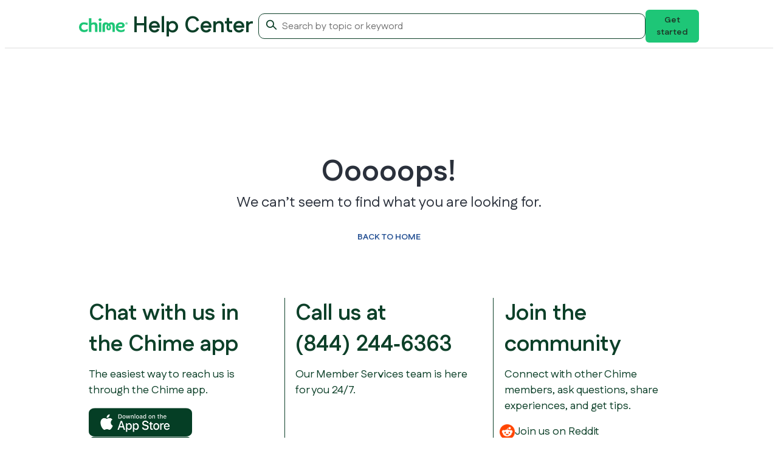

--- FILE ---
content_type: text/html; charset=utf-8
request_url: https://help.chime.com/hc/en-us/articles/5438182246551-What-does-SpotMe-cover-
body_size: 639774
content:
<!DOCTYPE html><html lang="en"><head><meta charSet="utf-8" data-next-head=""/><meta name="viewport" content="width=device-width" data-next-head=""/><link rel="icon" href="https://ssp-assets.shelf-ssp.com/cf9993fc-b84b-46e0-97f3-78f03c645f77/acf0926a-a5d7-4725-853c-4514e17c43ff/tqBhbxL2m7qoGFRgZirK-1N9xO8onWlO.png" type="image/x-icon" data-next-head=""/><link rel="preload" href="https://source.shelf-ssp.com/_next/static/css/bcbb85082885d93e.css" as="style"/><link href="https://fonts.googleapis.com/css?family=Open+Sans:300,400,600,700" rel="stylesheet"/><link rel="stylesheet" href="https://source.shelf-ssp.com/_next/static/css/bcbb85082885d93e.css" data-n-g=""/><noscript data-n-css=""></noscript><script defer="" noModule="" src="https://source.shelf-ssp.com/_next/static/chunks/polyfills-42372ed130431b0a.js"></script><script src="https://source.shelf-ssp.com/_next/static/chunks/webpack-23b252cdeff48468.js" defer=""></script><script src="https://source.shelf-ssp.com/_next/static/chunks/framework-3311683cffde0ebf.js" defer=""></script><script src="https://source.shelf-ssp.com/_next/static/chunks/main-7ed9d2cbb713bbd9.js" defer=""></script><script src="https://source.shelf-ssp.com/_next/static/chunks/pages/_app-233f197d0791fe22.js" defer=""></script><script src="https://source.shelf-ssp.com/_next/static/chunks/427-56094fb942c06712.js" defer=""></script><script src="https://source.shelf-ssp.com/_next/static/chunks/897-8636565316d5b3d7.js" defer=""></script><script src="https://source.shelf-ssp.com/_next/static/chunks/34-31b4c1bd26040eab.js" defer=""></script><script src="https://source.shelf-ssp.com/_next/static/chunks/pages/%5B...slug%5D-d11d41fc99e9e816.js" defer=""></script><script src="https://source.shelf-ssp.com/_next/static/xVIIUsXlIVQcpdA04C7GL/_buildManifest.js" defer=""></script><script src="https://source.shelf-ssp.com/_next/static/xVIIUsXlIVQcpdA04C7GL/_ssgManifest.js" defer=""></script><style data-styled="" data-styled-version="6.1.19">.iLSULx{display:inline-block;width:1em!important;height:1em!important;font-size:7px;transition:fill 200ms cubic-bezier(0.4, 0, 0.2, 1);color:inherit;fill:currentcolor;}/*!sc*/
data-styled.g1[id="sc-bRKDuR"]{content:"iLSULx,"}/*!sc*/
.eWdgbL{height:100%;width:100%;display:flex;flex-direction:column;align-items:center;justify-content:center;}/*!sc*/
.eWdgbL:hover{background-color:transparent!important;}/*!sc*/
data-styled.g2[id="sc-hvigdm"]{content:"eWdgbL,"}/*!sc*/
.gcLMnu{display:flex;justify-content:center;}/*!sc*/
data-styled.g3[id="sc-fhHczv"]{content:"gcLMnu,"}/*!sc*/
.jlrlnC{color:#939393;fill:#939393;display:flex;flex-direction:column;justify-content:center;align-items:center;background-color:transparent;width:30px;height:30px;}/*!sc*/
.jlrlnC:hover{color:#2a303b;}/*!sc*/
data-styled.g4[id="sc-ggWZvA"]{content:"jlrlnC,"}/*!sc*/
.ChimeHeaderSearchInput{border-bottom:none!important;flex-grow:1;}/*!sc*/
.ChimeHeaderSearchInput::-ms-clear{display:none;}/*!sc*/
.ChimeHeaderSearchInput:focus+.CrossIcon{cursor:pointer;display:block;}/*!sc*/
.ChimeHeaderSearchInput:focus+.CrossIcon>.ColoredIcon{visibility:visible!important;}/*!sc*/
.LabelHeading{visibility:hidden;pointer-events:none;position:absolute;}/*!sc*/
.ChimeHeaderZone{height:100%;min-height:70px;width:100%;display:flex;flex-direction:row;justify-content:center;align-items:center;flex-wrap:nowrap;padding:0 25px;gap:0.5rem;}/*!sc*/
@media (width <= 768px){.ChimeHeaderZone{flex-wrap:wrap;gap:0;padding:0 15px;}}/*!sc*/
@media (width <= 340px){.ChimeHeaderZone{flex-direction:column;justify-content:start;align-items:start;}}/*!sc*/
.ChimeHeaderZone--space-between{justify-content:space-between;}/*!sc*/
.ChimeHeaderSearchHolder{position:relative;display:flex;align-items:center;flex-grow:4;}/*!sc*/
@media (width <= 768px){.ChimeHeaderSearchHolder{width:100%;max-width:unset;order:2;padding-bottom:0.75rem;}}/*!sc*/
@media (width <= 340px){.ChimeHeaderSearchHolder{margin-top:0.25rem;}}/*!sc*/
.ChimeHeaderLogo{height:100%;align-items:center;flex:1;display:flex;}/*!sc*/
.ChimeHeaderLogo__href{cursor:pointer;text-decoration:none;color:#0D4029;}/*!sc*/
@media (width <= 768px){.ChimeHeaderLogo{display:flex;flex-grow:1;align-items:flex-start;padding-top:0.25rem;}.ChimeHeaderLogo--searchActive{display:none;}.ChimeHeaderLogo:before{min-height:50px;}}/*!sc*/
.ChimeHeaderLogoImage{height:auto;width:auto;max-width:80px;max-height:30px;padding-right:0.5rem;}/*!sc*/
@media (width <= 460px){.ChimeHeaderLogoImage{max-width:60px;}}/*!sc*/
.ChimeHeaderLogoText{font-family:"Fustat",sans-serif;font-optical-sizing:auto;font-style:normal;font-weight:670;font-size:2.25rem;line-height:1;}/*!sc*/
@media (width <= 460px){.ChimeHeaderLogoText{font-size:1.75rem;}}/*!sc*/
.ChimeHeaderLinks{flex:1;max-width:415px;box-sizing:border-box;display:flex;justify-content:flex-end;padding-right:50px;}/*!sc*/
@media (width <= 768px){.ChimeHeaderLinks{visibility:visible;max-width:100%;order:1;width:100%;min-height:40px;align-items:center;padding-right:30px;}.ChimeHeaderLinks--searchActive{visibility:hidden;}}/*!sc*/
@media (width <= 340px){.ChimeHeaderLinks{justify-content:flex-start;}}/*!sc*/
.ChimeHeaderGreenBackground{display:flex;flex-direction:row;width:100%;background-color:#1EC677;justify-content:center;align-items:center;}/*!sc*/
.ChimeHeaderTopSearchRow{display:flex;flex-direction:row;justify-content:space-between;gap:1rem;min-height:280px;}/*!sc*/
@media (width < 768px){.ChimeHeaderTopSearchRow{flex-direction:column;justify-content:start;align-items:start;gap:0;}}/*!sc*/
.ChimeHeaderTopSearchColumn1{align-self:center;}/*!sc*/
@media (width < 768px){.ChimeHeaderTopSearchColumn1{align-self:stretch;}}/*!sc*/
.ChimeHeaderTopSearchColumn2{display:flex;align-self:flex-end;}/*!sc*/
@media (width < 768px){.ChimeHeaderTopSearchColumn2{align-self:unset;}}/*!sc*/
.ChimeHeaderTopSearchForm{display:flex;justify-content:flex-start;flex-direction:column;align-items:flex-start;padding-top:1rem;padding-bottom:1rem;}/*!sc*/
.ChimeHeaderMainTitle{color:#0D4029;margin:0px;text-align:start;line-height:1;padding-bottom:1rem;}/*!sc*/
.ChimeHeaderSideImage{position:relative;bottom:0px;right:-140px;width:469px;height:226px;background-repeat:no-repeat;background-position:center top;background-size:469px auto;align-self:end;margin-top:1rem;}/*!sc*/
@media (width < 768px){.ChimeHeaderSideImage{right:0px;}}/*!sc*/
.ChimeHeaderSearch{position:relative;display:flex;flex-grow:1;align-items:center;justify-content:flex-start;width:42.5rem;height:3.75rem;margin:0px;padding:0px;background-color:#fff;border-radius:10px;color:#757575;}/*!sc*/
@media (width <= 768px){.ChimeHeaderSearch{width:100%;max-width:unset;}}/*!sc*/
.ChimeHeaderSearch--top{width:unset;height:40px;border:1px solid #0D4029;}/*!sc*/
@media (width <= 768px){.ChimeHeaderSearch--top{margin-right:30px;width:100%;}}/*!sc*/
.ChimeHeaderSearch--side{height:50px;margin:0;max-width:370px;}/*!sc*/
@media (width <= 768px){.ChimeHeaderSearch--side{width:100%;}}/*!sc*/
.ChimeHeaderSearchInput{border:none;}/*!sc*/
.ChimeHeaderSearch .ChimeHeaderSearchInput{background-color:transparent;border:none;height:32px;line-height:22px;width:100%;will-change:width;font-size:16px;overflow:hidden;text-overflow:ellipsis;white-space:nowrap;font-family:"Fustat",sans-serif;font-optical-sizing:auto;font-style:normal;max-width:100%;color:#0D4029;min-width:0;}/*!sc*/
.ChimeHeaderSearch .ChimeHeaderSearchInput--side{font-size:14px;}/*!sc*/
.ChimeHeaderSearchInput:-ms-input-placeholder{color:inherit;opacity:1;}/*!sc*/
.ChimeHeaderSearch .ChimeHeaderSearchInput::placeholder,.ChimeHeaderSearch .ChimeHeaderSearchInput::-webkit-input-placeholder{color:#757575!important;opacity:1;line-height:20px;padding:0;padding-top:1px;}/*!sc*/
.ChimeHeaderSearch .ChimeHeaderSearchInput::-ms-input-placeholder{color:inherit;opacity:1;}/*!sc*/
.ChimeHeaderSearch .ChimeHeaderSearchInput:placeholder-shown{color:#757575!important;opacity:1;line-height:20px;padding:0;padding-top:1px;}/*!sc*/
.ChimeHeaderSearch .ChimeHeaderSearchInput:focus{outline:none;color:#2a303b;}/*!sc*/
.ChimeHeaderSearchInput ::-ms-clear{display:none;}/*!sc*/
@media (width <= 768px){.ChimeHeaderSearchInput--searchActive{max-width:100%;}}/*!sc*/
.ChimeHeaderMagnifyingLabelSpacer{width:0.5rem;}/*!sc*/
.ChimeHeaderButtons{display:flex;flex-direction:row;align-self:center;gap:0.5rem;}/*!sc*/
.ChimeButtonGetStarted{display:flex;flex-shrink:1;}/*!sc*/
@media (width <= 768px){.ChimeButtonGetStarted{padding:0.75rem 0;}}/*!sc*/
@media (width <= 340px){.ChimeButtonGetStarted{padding:unset;}}/*!sc*/
.ChimeButtonGetStartedBody{display:flex;justify-content:center;align-items:center;text-align:center;padding:7px 18px;border-radius:6px;background-color:#1EC677;color:#1D3F2B;text-wrap:nowrap;text-decoration:none;}/*!sc*/
@media (width <= 460px){.ChimeButtonGetStartedBody{padding:7px 10px;}}/*!sc*/
.ChimeButtonGetStartedBody:hover{opacity:0.5;}/*!sc*/
data-styled.g26[id="sc-global-eJUAsu1"]{content:"sc-global-eJUAsu1,"}/*!sc*/
.ChimeDownloadApple2Image{width:170px;height:47px;}/*!sc*/
.ChimeDownloadApple2Link:hover{opacity:0.75;}/*!sc*/
data-styled.g28[id="sc-global-ckspsQ1"]{content:"sc-global-ckspsQ1,"}/*!sc*/
.ChimeDownloadGoogle2Image{width:170px;height:47px;}/*!sc*/
.ChimeDownloadGoogle2Link:hover{opacity:0.75;}/*!sc*/
data-styled.g29[id="sc-global-kmFyXo1"]{content:"sc-global-kmFyXo1,"}/*!sc*/
.ChimeIconBitmapReddit{width:25px;height:25px;}/*!sc*/
data-styled.g30[id="sc-global-hMGSdS1"]{content:"sc-global-hMGSdS1,"}/*!sc*/
.ChimeIconBitmapDiscord{width:25px;height:25px;}/*!sc*/
data-styled.g31[id="sc-global-gEPVmg1"]{content:"sc-global-gEPVmg1,"}/*!sc*/
.ChimeIconBitmapFacebook{width:25px;height:25px;}/*!sc*/
data-styled.g32[id="sc-global-hjDVTw1"]{content:"sc-global-hjDVTw1,"}/*!sc*/
.ChimeDownloadApple2Image{width:170px;height:47px;}/*!sc*/
.ChimeDownloadApple2Link:hover{opacity:0.75;}/*!sc*/
data-styled.g33[id="sc-global-ckspsQ2"]{content:"sc-global-ckspsQ2,"}/*!sc*/
.ChimeDownloadGoogle2Image{width:170px;height:47px;}/*!sc*/
.ChimeDownloadGoogle2Link:hover{opacity:0.75;}/*!sc*/
data-styled.g34[id="sc-global-kmFyXo2"]{content:"sc-global-kmFyXo2,"}/*!sc*/
.ChimeFooter{display:flex;width:100%;flex-flow:column nowrap;padding-top:5rem;color:#0D4029;}/*!sc*/
@media (width <= 768px){.ChimeFooter{padding-top:1rem;}}/*!sc*/
.ChimeFooterBackgroundWhite{display:flex;width:100%;justify-content:center;}/*!sc*/
.ChimeFooterContactUsColumns{display:grid;grid-template-columns:repeat(3, 1fr);}/*!sc*/
@media (width <= 768px){.ChimeFooterContactUsColumns{grid-template-columns:1fr;}}/*!sc*/
.ChimeFooterContactUsColumns::before,.ChimeFooterContactUsColumns::after{content:"";position:absolute;top:0;bottom:0;width:1px;background-color:#0D4029;}/*!sc*/
@media (width <= 768px){.ChimeFooterContactUsColumns::before,.ChimeFooterContactUsColumns::after{display:none;}}/*!sc*/
.ChimeFooterContactUsColumns::before{left:calc(33.33% + 0.5rem - 1.5px);}/*!sc*/
.ChimeFooterContactUsColumns::after{right:calc(33.33% + 0.5rem - 1.5px);}/*!sc*/
.ChimeFooterContactUsColumn{display:flex;flex-direction:column;flex-grow:1;padding:0 1rem;box-sizing:border-box;}/*!sc*/
@media (width <= 768px){.ChimeFooterContactUsColumn{width:100%;max-width:100%;padding-top:1rem;padding-bottom:0rem;border-bottom:1px solid #0D4029;}}/*!sc*/
.ChimeFooterContactUsColumn:last-child{border-bottom:unset;padding-bottom:unset;margin-bottom:unset;padding-left:calc(1rem + 4px);}/*!sc*/
@media (width <= 768px){.ChimeFooterContactUsColumn:last-child{padding-left:1rem;}}/*!sc*/
.ChimeFooterContactUsColumnTitle{margin-bottom:11px;}/*!sc*/
.ChimeFooterContactUsColumnPara{margin-bottom:1rem;}/*!sc*/
.ChimeFooterContactUsColumnLink{text-decoration:none;color:#0D4029;pointer-events:none;cursor:text;}/*!sc*/
@media (width <= 768px){.ChimeFooterContactUsColumnLink{pointer-events:auto;cursor:pointer;}}/*!sc*/
.ChimeFooterContactUsColumnLink:hover{color:#0D4029;}/*!sc*/
@media (width <= 768px){.ChimeFooterContactUsColumnLink:hover{color:#009C52;}}/*!sc*/
.ChimeFooterContactUsColumnnMediaLinks{display:flex;flex-direction:column;gap:0.5rem;}/*!sc*/
.ChimeFooterContactUsColumnMediaLink{display:flex;flex-direction:row;flex-wrap:nowrap;gap:0.5rem;margin-left:-0.5rem;align-items:center;vertical-align:middle;text-decoration:none;color:#0D4029;}/*!sc*/
.ChimeFooterContactUsColumnMediaLink:last-child{padding-bottom:1rem;}/*!sc*/
.ChimeFooterContactUsColumnMediaLink:hover{color:#009C52;}/*!sc*/
.ChimeFooterContactUsColumnMediaLink:hover img{opacity:0.5;}/*!sc*/
.ChimeFooterContactUsColumnAppLinks{display:flex;flex-direction:column;gap:0.5rem;padding-bottom:1.5rem;}/*!sc*/
.ChimeFooterBackgroundGreen{display:flex;width:100%;justify-content:center;background-color:#ECF9EE;padding-top:5rem;margin-top:5rem;}/*!sc*/
@media (width <= 768px){.ChimeFooterBackgroundGreen{padding-top:0rem;margin-top:0rem;}}/*!sc*/
.ChimeFooterInfoColumns{width:100%;display:flex;flex-wrap:wrap;flex-grow:1;justify-content:space-between;gap:0.25rem;}/*!sc*/
.ChimeFooterInfoColumn{display:flex;flex-direction:column;flex-grow:1;box-sizing:border-box;max-width:20%;gap:1rem;}/*!sc*/
@media (width <= 768px){.ChimeFooterInfoColumn{width:100%;max-width:100%;padding-top:1rem;}}/*!sc*/
.ChimeFooterInfoColumnLinks{display:flex;flex-direction:column;justify-content:start;align-items:start;gap:0.5rem;}/*!sc*/
@media (width <= 768px){.ChimeFooterInfoColumnLinks{align-items:start;border-top:1px solid #0D4029;margin-top:1rem;padding-top:1rem;}}/*!sc*/
.ChimeFooterInfoColumnSocials{width:170px;display:flex;flex-direction:row;flex-wrap:nowrap;justify-content:space-between;padding-top:1rem;}/*!sc*/
.ChimeFooterInfoColumnSocial{display:flex;}/*!sc*/
.ChimeFooterInfoColumnSocial:hover{opacity:0.5;}/*!sc*/
.ChimeFooterDisclaimerSeparator{width:100%;background-color:#0D4029;height:1px;margin-top:2rem;margin-bottom:3.5rem;}/*!sc*/
@media (width <= 768px){.ChimeFooterDisclaimerSeparator{margin-top:1rem;margin-bottom:1rem;}}/*!sc*/
.ChimeFooterDisclaimer{display:flex;flex-flow:column nowrap;width:100%;color:#0D4029;margin-bottom:13px;text-align:left;}/*!sc*/
.ChimeFooterDisclaimerPara{margin-bottom:0.5rem;}/*!sc*/
.ChimeFooterDisclaimerPara a{color:unset;}/*!sc*/
.ChimeFooterHtmlHolder{width:100%;color:#0D4029;margin-bottom:13px;text-align:left;}/*!sc*/
.ChimeFooterArrowLink{display:inline;vertical-align:-40%;}/*!sc*/
.ChimeFooterTextNoWrap{text-wrap:nowrap;}/*!sc*/
.ChimeFooterLink{text-decoration:none;color:#0D4029;}/*!sc*/
.ChimeFooterLink:hover{color:#009C52;}/*!sc*/
data-styled.g35[id="sc-global-kxVwRB1"]{content:"sc-global-kxVwRB1,"}/*!sc*/
.ChimeLayoutNavBar{display:flex;flex-direction:row;justify-content:space-between;align-items:flex-start;width:100%;}/*!sc*/
@media (width <= 768px){.ChimeLayoutNavBar{flex-direction:column;justify-content:start;align-items:start;padding-bottom:2rem;}}/*!sc*/
.ChimeLayoutBreadcrumbs{width:60%;}/*!sc*/
@media (width <= 768px){.ChimeLayoutBreadcrumbs{width:100%;}}/*!sc*/
.ChimeLayoutSearchBar{align-self:center;width:40%;}/*!sc*/
@media (width <= 768px){.ChimeLayoutSearchBar{width:100%;align-self:start;flex-direction:row;justify-content:flex-start;}}/*!sc*/
.ChimeLayoutHeaderWithTopArticles{width:100%;}/*!sc*/
data-styled.g36[id="sc-global-cfqVtL1"]{content:"sc-global-cfqVtL1,"}/*!sc*/
body,html,#__next{font-family:"Fustat",sans-serif;font-optical-sizing:auto;font-style:normal;letter-spacing:0.015px;}/*!sc*/
.Page{display:flex;flex-direction:column;height:100%;align-items:center;justify-content:center;}/*!sc*/
.PageHolder{width:100%;}/*!sc*/
.HomePage__pageHolder{max-width:unset;}/*!sc*/
.H1,.H1Bold{color:#2a303b;font-size:20px;font-weight:700;line-height:30px;margin-bottom:10px;margin-top:60px;white-space:pre-wrap;word-wrap:break-word;hyphens:auto;}/*!sc*/
.H1Bold{margin-bottom:13px;margin-top:0;}/*!sc*/
.H2Hero{color:#fff;font-size:32px;margin:60px 0 20px;text-align:center;}/*!sc*/
.H2,.FolderH2{color:#2a303b;font-size:16px;margin-bottom:6px;margin-top:10px;font-weight:700;white-space:pre-wrap;word-wrap:break-word;hyphens:auto;}/*!sc*/
.FolderH2{font-size:20px;margin-bottom:10px;margin-top:0;}/*!sc*/
.H3{font-size:14px;color:#2a303b;font-weight:600;white-space:pre-wrap;word-wrap:break-word;hyphens:auto;}/*!sc*/
.HeaderHolder{min-height:60px;flex-shrink:0;flex-basis:auto;min-width:100%;width:100%;display:flex;justify-content:center;z-index:1;flex-direction:column;align-items:center;border-bottom:2px solid #eee;}/*!sc*/
.WidthLimiter{max-width:1070px;flex-grow:1;flex-shrink:0;width:100%;min-height:calc(100% - 372px);}/*!sc*/
.MainZoneLimiter{max-width:1070px;flex-grow:1;flex-shrink:0;width:100%;min-height:calc(100% - 372px);position:relative;flex-wrap:wrap;display:flex;background-color:#fff;}/*!sc*/
.BreadcrumbsHolder{flex-shrink:0;display:flex;align-items:center;justify-content:center;width:100%;background-color:#fff;}/*!sc*/
.MainZone{flex-grow:1;position:relative;display:flex;flex-direction:column;height:100%;background-color:#fff;overflow:hidden auto;width:100%;justify-content:flex-start;align-items:center;}/*!sc*/
.SideZone{flex-shrink:0;width:280px;}/*!sc*/
@media (width <= 768px){.SideZone{height:100%;display:none;top:0;left:0;position:absolute;}.SideZone--visible{display:flex;z-index:2;}}/*!sc*/
.SidebarHolder{width:280px;overflow:hidden auto;background-color:#fff;position:absolute;will-change:max-height;}/*!sc*/
.SidebarHolder--fixed{position:fixed;top:0;}/*!sc*/
@media (width <= 768px){.SidebarHolder{height:100%;}}/*!sc*/
@media (width <= 425px){.SidebarHolder{width:100%;}}/*!sc*/
.ContentZone{flex-grow:1;padding-left:25px;padding-right:25px;box-sizing:border-box;width:100%;}/*!sc*/
@media (width <= 768px){.ContentZone{padding:0 15px;}}/*!sc*/
.ContentZone-withoutNavigation{max-width:100%;}/*!sc*/
.ContentZone-withRecommendations,.ContentZone-withSidebar{display:flex;flex-wrap:wrap;align-items:flex-start;justify-content:flex-start;flex-basis:0;padding-left:25px;}/*!sc*/
@media (width <= 768px){.ContentZone-withRecommendations,.ContentZone-withSidebar{padding:0 15px;}}/*!sc*/
@media (width <= 1275px){.ContentZone-withRecommendations,.ContentZone-withSidebar{flex-direction:column;}}/*!sc*/
.FooterBlock{align-self:flex-end;min-height:165px;display:flex;width:100%;background-color:#fff;color:#2a303b;justify-content:center;align-items:flex-start;}/*!sc*/
.AvatarHolder{display:flex;align-items:center;align-self:flex-start;margin-top:2px;}/*!sc*/
.Avatar{height:40px;width:40px;background:center no-repeat;background-size:cover;border-radius:30px;flex-shrink:0;object-fit:cover;}/*!sc*/
.Username{margin-right:0;margin-left:0;overflow:hidden;white-space:nowrap;text-overflow:ellipsis;}/*!sc*/
.Username--small{font-size:12px;}/*!sc*/
.RightPageSection{width:calc(100% - 770px);padding:0 0 0 30px;box-sizing:border-box;min-width:200px;margin-bottom:60px;}/*!sc*/
@media (width <= 1275px){.RightPageSection{width:100%;order:2;}}/*!sc*/
@media (width <= 768px){.RightPageSection{padding:0;margin-top:55px;}}/*!sc*/
.RecommendationsWrapper .SectionLabel__non-collapsible-label{font-weight:700;flex-shrink:1;font-family:"Fustat",sans-serif;font-optical-sizing:auto;font-style:normal;text-transform:none;line-height:20px;min-height:30px;font-size:16px;color:#21232b;}/*!sc*/
.TitleHolder{width:100%;flex-grow:1;padding-left:10px;word-break:break-word;font-weight:400;max-height:60px;overflow:hidden;hyphens:auto;}/*!sc*/
.TitleHolder .H3{color:#21232b;white-space:pre-wrap;word-wrap:break-word;hyphens:auto;margin-top:0;margin-bottom:0;display:-webkit-box;-webkit-line-clamp:3;-webkit-box-orient:vertical;overflow:hidden;font-weight:400;font-size:16px;line-height:20px;}/*!sc*/
.SquareImage{width:60px;height:60px;flex-shrink:0;background-color:rgb(116, 226, 165);border-right:none;display:flex;align-items:center;justify-content:center;border-radius:10px;margin:-1px;}/*!sc*/
.SquareImage--deep-purple{background-color:#7358a2;}/*!sc*/
.SquareImage--small{width:20px;height:20px;border-radius:5px;}/*!sc*/
.SquareImage__icon{height:7.5px;}/*!sc*/
.CellHolder{width:calc(50% - 30px);max-width:calc(50% - 30px);padding:15px;flex-shrink:0;flex-grow:1;display:flex;}/*!sc*/
.CellHolder--threeTiles{width:calc(33.33% - 30px);max-width:calc(33.33% - 30px);}/*!sc*/
@media (width <= 1024px){.CellHolder--threeTiles{max-width:calc(50% - 30px);width:calc(50% - 30px);}}/*!sc*/
@media (width <= 767px){.CellHolder{width:calc(100% - 30px);max-width:calc(100% - 30px);}}/*!sc*/
.Cell{user-select:none;height:60px;display:flex;align-items:center;border-radius:10px;cursor:pointer;width:100%;text-decoration:none;}/*!sc*/
.Cell:hover .H3{text-decoration:underline;color:#2c5697;}/*!sc*/
.GridRoot{margin:-15px -15px 60px;display:flex;flex-wrap:wrap;align-items:center;flex-grow:1;}/*!sc*/
@media (width <= 1024px){.GridRoot--threeTiles{margin:0 -15px 64px;}}/*!sc*/
.SidebarOverlay{width:100%;height:100%;background-color:rgba(0, 0, 0, 0.5);position:absolute;top:0;left:0;}/*!sc*/
.InnerSpan{width:100%;white-space:pre-wrap;word-wrap:break-word;word-break:break-word;hyphens:auto;flex-grow:1;}/*!sc*/
.ArrowHolder{height:20px;width:20px;flex-shrink:0;cursor:pointer;}/*!sc*/
.ArrowHolder--isEmptyNode{cursor:auto;}/*!sc*/
.ArrowHolder--areListOpen{transform:rotate(90deg);}/*!sc*/
.SidebarHref{flex-grow:1;display:flex;font-size:14px;text-decoration:none;color:#2a303b;max-width:calc(100% - 20px);}/*!sc*/
.SidebarHref:hover{text-decoration:underline;color:#2b5797;cursor:pointer;}/*!sc*/
.SidebarHref--areSelected{color:#fff;}/*!sc*/
.SidebarHref--areSelected:hover{color:#fff;}/*!sc*/
.NodeItem{display:flex;background-color:unset;padding:5px 10px 5px 0;overflow:hidden;}/*!sc*/
.NodeItem--areSelected{background-color:#2b5797;}/*!sc*/
.MenuItem{list-style:none;padding-left:10px;}/*!sc*/
.LinkList{list-style:none;padding:0;margin:0;width:100%;flex-grow:1;display:none;}/*!sc*/
.LinkList--areListOpen{display:block;}/*!sc*/
.RecommendationsHolder{display:flex;flex-wrap:wrap;margin-bottom:20px;}/*!sc*/
.RecommendationsHolder__item{display:flex;width:100%;margin:10px 0;}/*!sc*/
.RecommendationsHolder--reduceMargins{margin-top:10px;}/*!sc*/
.RecommendationsLink{width:100%;text-decoration:none;font-size:14px;line-height:20px;margin-left:10px;color:#2c5697;overflow-wrap:break-word;word-break:break-all;word-break:break-word;}/*!sc*/
.RecommendationsLink:hover{text-decoration:underline;cursor:pointer;}/*!sc*/
.ChipToken{text-decoration:none;font-size:14px;line-height:20px;margin:0 10px 10px 0;color:#2c5697;border-radius:3px;max-width:calc(100% - 4px);box-sizing:border-box;display:flex;}/*!sc*/
.ChipToken:hover{text-decoration:underline;}/*!sc*/
.ChipLabel{white-space:nowrap;overflow:hidden;text-overflow:ellipsis;max-width:100%;margin-right:3px;}/*!sc*/
.NoRecommendationsText{color:#757575;margin-bottom:10px;font-size:14px;}/*!sc*/
.FeedbackWrapper{width:100%;padding-bottom:30px;}/*!sc*/
.FeedbackWrapper .QuantitativeFeedback{justify-content:center;padding:30px!important;flex-direction:column;height:auto;min-height:50px;}/*!sc*/
.FeedbackWrapper .QuantitativeFeedback__text{font-weight:700!important;font-size:16px!important;font-family:"Fustat",sans-serif!important;font-optical-sizing:auto;font-style:normal;}/*!sc*/
.FeedbackWrapper .QuantitativeFeedback__text+div{min-height:37px;margin-bottom:-5px!important;}/*!sc*/
@media screen and (width <= 420px){.FeedbackWrapper .QuantitativeFeedback__EmojiWrapper{width:40px!important;line-height:40px;padding-top:5px;}}/*!sc*/
.FeedbackWrapper__positionLeft .QuantitativeFeedback{flex-direction:row;}/*!sc*/
@media screen and (width <= 420px){.FeedbackWrapper__positionLeft .QuantitativeFeedback__EmojiWrapper{width:30px!important;}}/*!sc*/
.Description{font-size:14px;margin-top:10px;margin-bottom:20px;color:#2a303b;white-space:pre-wrap;word-wrap:break-word;hyphens:auto;line-height:1.45;}/*!sc*/
.Description--folder{margin-bottom:30px;}/*!sc*/
.HeaderZone{height:100%;min-height:70px;width:100%;display:flex;align-items:center;justify-content:center;padding:0 10px;}/*!sc*/
@media (width <= 768px){.HeaderZone{flex-wrap:wrap;justify-content:flex-start;padding:0;}}/*!sc*/
.HeaderZone--space-between{justify-content:space-between;}/*!sc*/
.HeaderImage{height:300px;width:100%;background-color:#1EC677;background-size:cover;background-position:center center;background-repeat:no-repeat;display:flex;justify-content:center;align-items:flex-start;}/*!sc*/
.Logo{height:100%;width:200px;align-items:center;flex-shrink:0;display:flex;}/*!sc*/
.Logo__href{cursor:pointer;}/*!sc*/
.Logo:before{content:'';min-height:70px;}/*!sc*/
@media (width <= 768px){.Logo{display:flex;flex-grow:1;height:50px;order:2;max-width:182px;align-items:flex-start;margin:5px 0;}.Logo--searchActive{display:none;}.Logo:before{min-height:50px;}}/*!sc*/
@media (width <= 420px){.Logo{margin:0;}}/*!sc*/
.MagnifyingLabel{cursor:text;padding:10px;}/*!sc*/
.MagnifyingLabel--no-right{padding-right:0;}/*!sc*/
.MagnifyingLabel--top{padding:0 0 0 10px;}/*!sc*/
.TopSearchForm{width:100%;display:flex;justify-content:flex-start;flex-direction:column;align-items:center;}/*!sc*/
.LogoType{height:auto;width:auto;max-width:120px;max-height:30px;margin-left:15px;}/*!sc*/
.SearchHolder{position:relative;display:flex;align-items:center;flex-grow:1;height:70px;}/*!sc*/
@media (width <= 768px){.SearchHolder{align-items:flex-start;border-radius:5px;order:3;justify-content:flex-end;height:60px;padding:0;}}/*!sc*/
@media (width <= 768px){.SearchHolder--right{justify-content:flex-start;margin-bottom:5px;}}/*!sc*/
.SearchHolder--small{min-height:20px;margin:20px 0 0;}/*!sc*/
@media (width <= 768px){.SearchHolder--small{justify-content:flex-start;height:20px;padding:0;margin-bottom:5px;margin-top:22px;}}/*!sc*/
@media (width <= 420px){.SearchHolder--small{padding:0;margin-bottom:5px;}}/*!sc*/
.Search{position:relative;display:flex;flex-grow:1;align-items:center;justify-content:flex-start;height:50px;background-color:#fff;border-radius:9px;color:#757575;margin:0 15px;max-width:570px;width:calc(100% - 30px);box-shadow:0 0 10px 20px rgba(0, 0, 0, 0.02);transition:box-shadow 250ms ease;}/*!sc*/
.Search:focus-within{box-shadow:0 0 10px 20px rgba(0, 0, 0, 0.02),0 0 0 1px #ddd;}/*!sc*/
.Search--top{height:40px;max-width:570px;}/*!sc*/
@media (width <= 768px){.Search--top{margin:0 15px 0 0;width:100%;}}/*!sc*/
@media (width <= 500px){.Search--top{margin:0 15px;}}/*!sc*/
.Search--side{height:50px;margin:0;max-width:370px;}/*!sc*/
@media (width <= 768px){.Search--side{width:100%;}}/*!sc*/
.Search--top,.Search--side{box-shadow:0 0 10px 0 rgba(0, 0, 0, 0.1);}/*!sc*/
.Search--top:focus-within,.Search--side:focus-within{box-shadow:0 0 10px 0 rgba(0, 0, 0, 0.1),0 0 0 1px #ddd;}/*!sc*/
.ArticleBody{margin-bottom:30px;}/*!sc*/
.HomePage__contentHolder{margin-bottom:60px;}/*!sc*/
@media (width <= 768px){.HomePage__contentHolder{margin-bottom:47px;}}/*!sc*/
.ArticlePage__heading{margin-bottom:0;}/*!sc*/
.RecommendationsWrapper .Search--small{height:50px;box-shadow:0 0 10px 0 rgba(0, 0, 0, 0.1);}/*!sc*/
@media (width <= 768px){.Search{flex-grow:0;}.Search--searchActive,.Search--small{flex-grow:1;}}/*!sc*/
.SearchInputHolder{width:100%;}/*!sc*/
.SearchInputHolder--searchActive{width:100%;max-width:600px;}/*!sc*/
@media (width <= 768px){.SearchInputHolder--searchActive{max-width:100%;}}/*!sc*/
.Search .SearchInput{background-color:transparent;border:none;height:22px;line-height:22px;width:100%;will-change:width;font-size:16px;overflow:hidden;text-overflow:ellipsis;white-space:nowrap;font-family:"Fustat",sans-serif;font-optical-sizing:auto;font-style:normal;max-width:100%;color:#2a303b;min-width:0;}/*!sc*/
.Search .SearchInput--side{font-size:14px;}/*!sc*/
.SearchInput:-ms-input-placeholder{color:inherit;opacity:1;}/*!sc*/
.Search .SearchInput::placeholder,.Search .SearchInput::-webkit-input-placeholder{color:#757575!important;opacity:1;line-height:20px;padding:0;padding-top:1px;}/*!sc*/
.Search .SearchInput::-ms-input-placeholder{color:inherit;opacity:1;}/*!sc*/
.Search .SearchInput:placeholder-shown{color:#757575!important;opacity:1;line-height:20px;padding:0;padding-top:1px;}/*!sc*/
.Search .SearchInput:focus{outline:none;color:#2a303b;}/*!sc*/
.SearchInput ::-ms-clear{display:none;}/*!sc*/
@media (width <= 768px){.SearchInput--searchActive{max-width:100%;}}/*!sc*/
.CrossIcon{position:relative;right:0;top:0;cursor:auto;background-color:transparent;border:none;padding:0;}/*!sc*/
.CrossIcon--padded{padding-right:5px;}/*!sc*/
.CrossIcon>.ColoredIcon{visibility:hidden;}/*!sc*/
.CrossIcon--searchActive>.ColoredIcon{visibility:visible;}/*!sc*/
.CrossIcon--searchActive{cursor:pointer;display:none;}/*!sc*/
.CrossIcon--searchActive.CrossIcon--showCrossIcon{display:block;}/*!sc*/
.CrossIcon--small{position:absolute;right:-4px;top:-6px;}/*!sc*/
.HeaderLinks{flex-shrink:0;max-width:415px;box-sizing:border-box;display:flex;justify-content:flex-end;padding-right:35px;}/*!sc*/
@media (width <= 768px){.HeaderLinks{visibility:visible;max-width:100%;order:1;width:100%;min-height:40px;align-items:center;padding:0 15px;}.HeaderLinks--searchActive{visibility:hidden;}}/*!sc*/
.LanguageSelect{cursor:pointer;opacity:0;position:absolute;right:0;top:0;width:100%;height:100%;min-height:40px;}/*!sc*/
.LanguageLabel{display:flex;align-items:center;cursor:pointer;}/*!sc*/
.LanguageSelector{position:relative;margin-left:20px;flex-shrink:0;margin-right:-5px;}/*!sc*/
.HeaderLinkText{overflow:hidden;text-overflow:ellipsis;white-space:nowrap;max-width:100%;color:#fff;}/*!sc*/
.BurgerHolder{display:none;}/*!sc*/
@media (width <= 768px){.BurgerHolder{width:40px;height:40px;display:flex;cursor:pointer;order:2;flex-grow:0;padding-left:15px;}.BurgerHolder--searchActive{display:none;}}/*!sc*/
@media (width <= 420px){.BurgerHolder{padding-left:10px;}}/*!sc*/
.Href{text-decoration:none;display:flex;flex-wrap:nowrap;align-items:center;font-size:14px;line-height:20px;overflow:hidden;text-overflow:ellipsis;white-space:nowrap;max-width:100%;}/*!sc*/
.HrefHolder{flex-shrink:0;max-height:60px;margin-bottom:20px;display:flex;text-overflow:-o-ellipsis-lastline;color:#2b5797;}/*!sc*/
.FolderHref{margin-left:10px;display:-webkit-box;line-clamp:3;-webkit-line-clamp:3;-webkit-box-orient:vertical;overflow:hidden;max-height:60px;}/*!sc*/
.FolderHref,.ViewFolder{line-height:20px;color:#2b5797;font-size:14px;cursor:pointer;text-decoration:none;white-space:pre-wrap;word-wrap:break-word;hyphens:auto;}/*!sc*/
.FolderHref:hover{text-decoration:underline;}/*!sc*/
.ViewFolder{color:#2a303b;font-weight:700;}/*!sc*/
.ViewFolder:hover{text-decoration:underline;}/*!sc*/
.FoldersRoot{margin:-15px -15px 30px;display:flex;flex-wrap:wrap;flex-grow:1;}/*!sc*/
.FolderHolder{display:flex;flex-direction:column;flex-grow:1;padding:0 7.5px;margin:0;box-sizing:border-box;width:33.33%;max-width:33.33%;}/*!sc*/
.FolderHolder--two{width:50%;max-width:50%;}/*!sc*/
@media (width <= 768px){.FolderHolder{width:50%;max-width:50%;}}/*!sc*/
@media (width <= 420px){.FolderHolder{width:100%;max-width:100%;}}/*!sc*/
.FolderTitleHolder{padding:0;line-height:1.25;flex-shrink:0;}/*!sc*/
.FolderCell{flex-shrink:0;width:100%;display:flex;border-radius:5px;flex-direction:column;padding:3px 0 13px;box-sizing:border-box;}/*!sc*/
.ChildWikiLinks{flex-grow:1;display:flex;flex-direction:column;}/*!sc*/
.SmallLogo{width:19px;overflow:hidden;border-radius:2px;}/*!sc*/
.SmallLogo--bigger{width:30px;}/*!sc*/
.EmptyFolderWithIcon{color:#606d84;display:flex;flex-direction:column;justify-content:center;align-items:center;min-height:305px;width:100%;height:100px;}/*!sc*/
.EmptyFolderSign{color:#2a303b;padding:30px 20px;font-size:20px;}/*!sc*/
.NoArticle{color:#757575;width:100%;text-align:center;font-size:14px;margin:60px 0;}/*!sc*/
.SearchResultsHolder{color:#2a303b;padding:0 0 60px;}/*!sc*/
.SearchResultsHolder.SearchResultsHolder--isPaginationShown{padding:10px 0;}/*!sc*/
@media (width <= 768px){.SearchResultsHolder{padding:25px 10px 50px;max-width:100%;}.SearchResultsHolder.SearchResultsHolder--isPaginationShown{padding:10px 0 0;}}/*!sc*/
@media (width <= 420px){.SearchResultsHolder{padding-left:0;padding-right:0;}.SearchResultsHolder.SearchResultsHolder--isPaginationShown{padding-left:0;padding-right:0;}}/*!sc*/
@media (width <= 768px){.SearchResultsHolder{padding:10px 0 0;max-width:100%;}}/*!sc*/
.TotalResults{font-weight:700;font-size:16px;padding-bottom:20px;border-bottom:2px solid #eee;text-transform:none;overflow-wrap:break-word;word-break:break-all;}/*!sc*/
.TotalResults--empty{text-transform:capitalize;}/*!sc*/
.SearchResultItem{padding:20px 0 5px;width:100%;text-decoration:none;min-width:0;min-height:0;}/*!sc*/
.TitleBlock{display:flex;width:100%;margin:0 0 5px;}/*!sc*/
.Title{font-weight:700;font-size:16px;padding:0;max-width:560px;white-space:normal;overflow:hidden;overflow-wrap:break-word;word-break:break-word;cursor:pointer;text-decoration:none;color:#2c5697;}/*!sc*/
.Title:hover{text-decoration:underline;}/*!sc*/
.ResultHighlight{font-size:14px;white-space:normal;overflow-wrap:break-word;word-break:break-word;flex-shrink:0;min-height:0;overflow:hidden;min-width:0;}/*!sc*/
.DisplayedDateTitle{font-size:12px;color:#757575;line-height:17px;white-space:nowrap;overflow:hidden;text-overflow:ellipsis;}/*!sc*/
@media (width <= 420px){.DisplayedDateTitle{display:none;}}/*!sc*/
.PaginationHolder{display:flex;justify-content:center;padding:55px 0 45px;}/*!sc*/
@media (width <= 768px){.PaginationHolder{padding:55px 0 0;}}/*!sc*/
.PaginationHolder .Shelf-Pagination{margin:0 0 5px;}/*!sc*/
.PaginationHolder .Shelf-Pagination .rc-pagination-item-active{background-color:transparent;}/*!sc*/
.PaginationHolder .Shelf-Pagination .rc-pagination-item-active:hover{background-color:transparent;}/*!sc*/
.PaginationHolder .Shelf-Pagination li a{color:#757575;font-weight:400!important;}/*!sc*/
.PaginationHolder .Shelf-Pagination li:hover{background-color:transparent;}/*!sc*/
.PaginationHolder .Shelf-Pagination .rc-pagination-item-active a{color:#2c5697;font-weight:700!important;}/*!sc*/
.PaginationHolder .Shelf-Pagination li:hover a{color:#2a303b;font-weight:400!important;}/*!sc*/
.PaginationHolder .Shelf-Pagination .rc-pagination-item-active:hover a{color:#2c5697;font-weight:700!important;}/*!sc*/
.ErrorBlock{display:flex;flex-direction:column;align-items:center;padding-top:180px;justify-content:center;}/*!sc*/
@media (width <= 768px){.ErrorBlock{padding:80px 0;}}/*!sc*/
.ErrorTitle{color:#2a303b;font-size:48px;padding-bottom:10px;font-weight:700;line-height:46px;}/*!sc*/
.ErrorMessage{color:#2a303b;font-size:24px;padding-bottom:20px;text-align:center;}/*!sc*/
@media (width <= 420px){.ErrorTitle{font-size:24px;line-height:unset;}.ErrorMessage{font-size:14px;}}/*!sc*/
.ErrorLink{font-size:14px;text-transform:uppercase;font-weight:700;cursor:pointer;text-decoration:none;color:#2c5697;min-width:140px;display:flex;align-items:center;justify-content:center;height:40px;}/*!sc*/
.ErrorLink:hover{color:#20232a;}/*!sc*/
.LinksHolder{padding:30px 25px;align-items:center;display:flex;height:39px;}/*!sc*/
@media (width <= 768px){.LinksHolder{padding:30px 15px;}}/*!sc*/
.LinksHolder--multiline{padding-top:25px;padding-bottom:25px;display:inline-block;width:100%;white-space:normal;overflow-wrap:break-word;word-break:break-all;word-break:break-word;hyphens:auto;min-height:39px;box-sizing:border-box;height:auto;}/*!sc*/
.Path,.HomePath,.CurrentPath{color:#2c5697;line-height:18px;text-decoration:none;white-space:nowrap;overflow:hidden;text-overflow:ellipsis;max-width:300px;}/*!sc*/
.HomePath{flex-shrink:0;}/*!sc*/
.CurrentPath{color:#2c5697;max-width:100%;}/*!sc*/
.HomePath:hover,.Path:hover{text-decoration:underline;}/*!sc*/
.Path--multiline,.HomePath--multiline,.CurrentPath--multiline{overflow-wrap:break-word;word-break:break-all;word-break:break-word;hyphens:auto;line-height:30px;white-space:normal;}/*!sc*/
.IconHolder{width:17px;height:17px;color:#757575;text-align:center;font-size:10px;}/*!sc*/
.IconHolder *{display:inline!important;}/*!sc*/
.IconHolder--same-line{line-height:17px;margin-top:2px;width:17px;height:17px;color:rgb(147, 147, 147);text-align:center;font-size:10px;margin-left:2px;margin-right:4px;display:inline-block;position:relative;}/*!sc*/
.IconHolder--multiline{display:inline-block;position:relative;bottom:1px;margin-left:2px;margin-right:4px;width:auto;}/*!sc*/
.Dot{display:none;height:4px;width:4px;border-radius:4px;background-color:#757575;margin:1px 10px 0;}/*!sc*/
.Dot--float{float:left;margin-top:6.5px;}/*!sc*/
.Dot--float.Dot--small{margin-top:7px;}/*!sc*/
.Dot--block{display:block;}/*!sc*/
.CategoryAndTagsHolder{display:flex;flex-flow:column wrap;overflow:hidden;max-width:100%;color:#757575;}/*!sc*/
.CategoryAndTagsHolder .Dot--float{margin-top:13.5px;}/*!sc*/
.CategoryAndTagsHolder .Dot--float.Dot--small{margin-top:13.5px;}/*!sc*/
.CategoryPlace{display:flex;flex-shrink:0;margin-top:0;font-size:14px;flex-wrap:wrap;float:left;overflow:hidden;text-overflow:ellipsis;white-space:nowrap;max-width:100%;}/*!sc*/
.CategoryPlace--small{font-size:12px;}/*!sc*/
@media (width <= 420px){.CategoryPlace{width:100%;display:flex;}.TagItem{margin-top:7px;}}/*!sc*/
.CategoryLabel{margin-right:5px;margin-top:5px;}/*!sc*/
.TagsPlace{display:flex;flex-wrap:wrap;max-width:100%;}/*!sc*/
.TagItem{font-size:14px;margin-top:5px;float:left;margin-right:5px;display:flex;overflow:hidden;text-overflow:ellipsis;white-space:nowrap;max-width:100%;}/*!sc*/
.MetaLink{text-decoration:none;color:#757575;overflow:hidden;text-overflow:ellipsis;white-space:nowrap;max-width:100%;}/*!sc*/
.MetaLink:hover{text-decoration:underline;}/*!sc*/
.HierarchicalCategoryItem{font-size:14px;float:left;margin-right:5px;margin-top:5px;display:flex;overflow:hidden;text-overflow:ellipsis;white-space:nowrap;max-width:100%;}/*!sc*/
.HierarchicalCategoryItem .MetaLink{display:flex;}/*!sc*/
.HierarchicalCategoryItem__parent{overflow:hidden;text-overflow:ellipsis;}/*!sc*/
.HierarchicalCategoryItem__delimiter{margin:0 4px;}/*!sc*/
.HierarchicalCategoryItem__categoryName{overflow:hidden;text-overflow:ellipsis;}/*!sc*/
.TagItem--small{font-size:12px;}/*!sc*/
.TagItem--skipMargin{margin-right:0;}/*!sc*/
.FooterGrid{display:flex;flex-flow:row wrap;width:100%;align-items:flex-start;max-width:1070px;margin-top:-2px;padding:15px 0;}/*!sc*/
@media (width <= 420px){.FooterGrid{padding:10px 0;}}/*!sc*/
.FooterImage{height:auto;max-height:60px;width:auto;max-width:240px;}/*!sc*/
.FooterLink{color:#2c5697;margin-right:30px;text-decoration:none;font-size:12px;white-space:nowrap;overflow:hidden;text-overflow:ellipsis;}/*!sc*/
.FooterLink--social-icon{line-height:0;margin-right:0;}/*!sc*/
.FooterLink--social-icon+.FooterLink--social-icon{margin-left:10px;}/*!sc*/
.FooterLink:hover{text-decoration:underline;}/*!sc*/
.FooterLink--social-icon:hover .SmallLogo{display:none;}/*!sc*/
.SmallLogo--active{display:none;}/*!sc*/
.FooterLink--social-icon:hover .SmallLogo--active{display:block;}/*!sc*/
.FooterLink--icon{padding:0 8px;line-height:15px;}/*!sc*/
.FooterLink--small{color:#2a303b;margin-left:3px;margin-right:0;}/*!sc*/
.FooterHtmlHolder{width:100%;font-size:12px;color:#0D4029;margin-bottom:13px;text-align:left;}/*!sc*/
.FooterHtmlHolder p{line-height:16px;}/*!sc*/
.FooterCell{display:flex;padding:15px;}/*!sc*/
.FooterEmptyBlock{width:100%;height:45px;}/*!sc*/
.FooterCell:last-child{padding-top:10px;}/*!sc*/
@media (width <= 768px){.FooterEmptyBlock{height:38px;}.FooterCell--social+.FooterCell--powered{margin-top:20px;}.FooterHtmlHolder+.FooterCell--powered{margin-top:12px;}}/*!sc*/
@media (width <= 420px){.FooterHtmlHolder{margin-top:12px;}.FooterEmptyBlock{height:50px;}}/*!sc*/
.FooterLink--with-paddings{padding:5px 0;}/*!sc*/
.FooterCell--links{flex-grow:1;line-height:28px;flex-wrap:wrap;max-width:calc(100% - 260px);padding:10px 0 10px 15px;}/*!sc*/
.FooterCell--social{flex-shrink:0;justify-content:flex-end;min-width:230px;padding:15px 0;}/*!sc*/
.FooterCell--powered{align-items:center;display:flex;flex-grow:1;flex-shrink:0;justify-content:center;margin-top:13px;padding:0;width:100%;}/*!sc*/
@media (width <= 767px){.FooterCell--links{padding-left:15px;padding-right:15px;width:100%;max-width:100%;}.FooterCell--social{width:100%;justify-content:center;}.FooterCell--links a{max-width:90%;}}/*!sc*/
@media (width <= 420px){.FooterCell--links{width:100%;}.FooterCell--social{padding:8px 0;}}/*!sc*/
.BeforeMetaSectionNoAuthor{margin-top:-5px;}/*!sc*/
.MetaBlock{display:flex;align-items:center;min-height:30px;flex-wrap:wrap;margin:20px 0;margin-top:15px;width:100%;}/*!sc*/
.MetaBlock--small{min-height:5px;margin-top:10px;margin-bottom:-5px;}/*!sc*/
.MetaItemWrapper{display:flex;align-items:center;overflow:hidden;}/*!sc*/
.MetaItemWrapper--next{flex-shrink:0;}/*!sc*/
.MetaBlock span{line-height:20px;}/*!sc*/
.MetaWrapper{display:flex;align-items:center;flex-wrap:wrap;width:100%;max-width:100%;}/*!sc*/
.MetaWrapper--showAvatar{max-width:calc(100% - 49px);}/*!sc*/
.MetaWrapper--small{margin-left:0;}/*!sc*/
.MetaWrapper--small span{line-height:16px;font-size:12px;}/*!sc*/
.MetaWrapper--small .MetaItemWrapper{margin-bottom:0;}/*!sc*/
.AvatarHolder+.MetaWrapper{margin-left:9px;}/*!sc*/
.MetaList{display:flex;align-items:center;flex-wrap:wrap;width:100%;max-width:100%;}/*!sc*/
.MetaItem{font-size:14px;color:#757575;max-width:100%;}/*!sc*/
.MetaItem--small{font-size:12px;}/*!sc*/
@media (width <= 420px){.Description{margin-bottom:15px;}.MetaBlock{margin-top:15px;}.AvatarHolder{margin-top:6px;}.MetaList{display:block;}.MetaItemWrapper{margin-top:7px;}.Dot--hideOnmobile{display:none;}}/*!sc*/
.PreloaderHolder{margin-bottom:20px;}/*!sc*/
.PreloaderItemLine{position:relative;border-radius:3px;margin-top:10px;height:12px;background-color:#f4f4f4;}/*!sc*/
.PreloaderItemLine:before{content:'';position:absolute;border-radius:3px;inset:0;background:linear-gradient(90deg, #eee 8%, #fff 18%, #eee 33%);animation:sunbeamMove 7s linear infinite;}/*!sc*/
@keyframes sunbeamMove{0%{background-position:-2000px 0;}50%{background-position:0 0;}100%{background-position:2000px 0;}}/*!sc*/
.Main{display:flex;flex-direction:column;margin:30px 0;padding-left:0;max-width:100%;padding-right:10px;}/*!sc*/
.List{list-style:none;padding:0;margin:0;}/*!sc*/
.Icon{flex-shrink:0;width:100%;height:23px;}/*!sc*/
.NotificationToastr .Icon{width:initial;height:initial;}/*!sc*/
.ChimePageHolder{width:100%;}/*!sc*/
.ChimeSaansSemiBold670_64{font-family:"Fustat",sans-serif;font-optical-sizing:auto;font-style:normal;font-weight:670;font-size:4rem;}/*!sc*/
@media (width <= 768px){.ChimeSaansSemiBold670_64--dynamic{font-size:2.5rem;}}/*!sc*/
.ChimeSaansSemiBold670_56{font-family:"Fustat",sans-serif;font-optical-sizing:auto;font-style:normal;font-weight:670;font-size:3.5rem;}/*!sc*/
@media (width <= 768px){.ChimeSaansSemiBold670_56--dynamic{font-size:2.5rem;}}/*!sc*/
.ChimeSaansSemiBold670_48{font-family:"Fustat",sans-serif;font-optical-sizing:auto;font-style:normal;font-weight:670;font-size:3rem;}/*!sc*/
.ChimeSaansSemiBold670_40{font-family:"Fustat",sans-serif;font-optical-sizing:auto;font-style:normal;font-weight:670;font-size:2.5rem;}/*!sc*/
.ChimeSaansSemiBold670_36{font-family:"Fustat",sans-serif;font-optical-sizing:auto;font-style:normal;font-weight:670;font-size:2.25rem;}/*!sc*/
@media (width <= 768px){.ChimeSaansSemiBold670_36--dynamic{font-size:1.5rem;}}/*!sc*/
.ChimeSaansSemiBold670_32{font-family:"Fustat",sans-serif;font-optical-sizing:auto;font-style:normal;font-weight:670;font-size:2rem;}/*!sc*/
@media (width <= 768px){.ChimeSaansSemiBold670_32--dynamic{font-size:1.5rem;}}/*!sc*/
.ChimeSaansSemiBold670_28{font-family:"Fustat",sans-serif;font-optical-sizing:auto;font-style:normal;font-weight:670;font-size:1.75rem;}/*!sc*/
.ChimeSaansSemiBold790_24{font-family:"Fustat",sans-serif;font-optical-sizing:auto;font-style:normal;font-weight:790;font-size:1.5rem;}/*!sc*/
@media (width <= 768px){.ChimeSaansSemiBold790_24--dynamic{font-size:1.25rem;}}/*!sc*/
.ChimeSaansSemiBold670_24{font-family:"Fustat",sans-serif;font-optical-sizing:auto;font-style:normal;font-weight:500;font-size:1.5rem;}/*!sc*/
@media (width <= 768px){.ChimeSaansSemiBold670_24--dynamic{font-size:1.25rem;}}/*!sc*/
.ChimeSaansSemiBold670_20{font-family:"Fustat",sans-serif;font-optical-sizing:auto;font-style:normal;font-weight:500;font-size:1.25rem;}/*!sc*/
.ChimeSaansSemiBold670_16{font-family:"Fustat",sans-serif;font-optical-sizing:auto;font-style:normal;font-weight:500;font-size:1rem;}/*!sc*/
.ChimeSaansSemiBold790_16{font-family:"Fustat",sans-serif;font-optical-sizing:auto;font-style:normal;font-weight:790;font-size:1rem;}/*!sc*/
.ChimeSaansSemiBold700_14{font-family:"Fustat",sans-serif;font-optical-sizing:auto;font-style:normal;font-weight:700;font-size:0.875rem;}/*!sc*/
.ChimeSaansMedium570_24{font-family:"Fustat",sans-serif;font-optical-sizing:auto;font-style:normal;font-weight:500;font-size:1.5rem;}/*!sc*/
@media (width <= 768px){.ChimeSaansMedium570_24--dynamic{font-size:1.25rem;}}/*!sc*/
.ChimeSaansMedium570_16{font-family:"Fustat",sans-serif;font-optical-sizing:auto;font-style:normal;font-weight:500;font-size:1rem;}/*!sc*/
.ChimeSaansMedium570_12{font-family:"Fustat",sans-serif;font-optical-sizing:auto;font-style:normal;font-weight:500;font-size:0.75rem;}/*!sc*/
.ChimeSerif400_18{font-family:"Fustat",sans-serif;font-style:normal;font-weight:400;font-size:1.125rem;}/*!sc*/
.ChimeSerif400_16{font-family:"Fustat",sans-serif;font-style:normal;font-weight:400;font-size:1rem;}/*!sc*/
@media (width <= 768px){.ChimeSerif400_16--dynamic{font-size:0.75rem;}}/*!sc*/
.ArticleBody{font-family:"Fustat",sans-serif;font-style:normal;font-weight:400;font-size:1.25rem;color:#0D4029;}/*!sc*/
.ArticleBody h1{font-family:"Fustat",sans-serif;font-optical-sizing:auto;font-style:normal;font-weight:670;font-size:2.25rem;color:#0D4029;}/*!sc*/
.ArticleBody h2{font-family:"Fustat",sans-serif;font-optical-sizing:auto;font-style:normal;font-weight:670;font-size:1.5rem;color:#0D4029;}/*!sc*/
.ArticleBody h3{font-family:"Fustat",sans-serif;font-optical-sizing:auto;font-style:normal;font-weight:670;font-size:1rem;color:#0D4029;}/*!sc*/
.ArticleBody h4{font-family:"Fustat",sans-serif;font-optical-sizing:auto;font-style:normal;font-weight:500;font-size:1rem;color:#0D4029;}/*!sc*/
.ArticleBody h3{color:#0D4029;}/*!sc*/
.ArticleBody strong{color:#0D4029!important;}/*!sc*/
.ArticleBody em{color:#0D4029!important;}/*!sc*/
.ArticleBody ul{color:#0D4029!important;}/*!sc*/
.ArticleBody span{color:#0D4029!important;}/*!sc*/
.ChimeMainZoneLimiter{max-width:1070px;flex-grow:1;flex-shrink:0;width:100%;position:relative;display:flex;}/*!sc*/
.ChimeContentZone{flex-grow:1;padding-left:25px;padding-right:25px;box-sizing:border-box;width:100%;}/*!sc*/
@media (width <= 768px){.ChimeContentZone{padding:0 15px;}}/*!sc*/
data-styled.g37[id="sc-global-eCOsrg1"]{content:"sc-global-eCOsrg1,"}/*!sc*/
</style></head><body><link rel="preload" as="image" href="https://ssp-assets.shelf-ssp.com/cf9993fc-b84b-46e0-97f3-78f03c645f77/acf0926a-a5d7-4725-853c-4514e17c43ff/oPeXAYjQ0eCgVGMYk-clWUqVwcTAL04w.png"/><link rel="preload" as="image" href="https://static.shelf.io/images/logo/shelf-icon-96-96.svg"/><link rel="preconnect" href="https://fonts.googleapis.com"/><link rel="preconnect" href="https://fonts.gstatic.com"/><div id="__next">
  <span><!-- API - 404 Route --></span>
  <!-- -->
  <!-- -->
  <link href="https://fonts.googleapis.com/css2?family=Fustat:wght@200..800&amp;display=swap" rel="stylesheet"/>
  
  <main class="Page">
    <!-- -->
  <span><!-- API - Layout component --></span>
  <div class="MainZone" data-scroll-parent="true">
    
    <div class="ChimeLayoutHeaderWithTopArticles">
      <div class="HeaderHolder" style="background-color:#ffffff">

        <!-- -->
  <span><!-- API - Header component --></span>
  <div class="WidthLimiter">
    <header class="ChimeHeaderZone " role="navigation" style="background-color:#ffffff;color:#000000">
      <div class="ChimeHeaderLogo">
        <a href="/en?ref=Logo" class="ChimeHeaderLogo__href" style="display:flex;align-items:baseline">
            <img class="ChimeHeaderLogoImage" src="https://ssp-assets.shelf-ssp.com/cf9993fc-b84b-46e0-97f3-78f03c645f77/acf0926a-a5d7-4725-853c-4514e17c43ff/oPeXAYjQ0eCgVGMYk-clWUqVwcTAL04w.png" alt="LogoType"/>
            <div class="ChimeHeaderLogoText">
              Help Center 
            </div>
          </a>
      </div>
      <form class="ChimeHeaderSearchHolder" role="search" action="/en/search" method="get">
          <input type="hidden" name="page" value="1"/>
          <label class="ChimeHeaderSearch ChimeHeaderSearch--top" role="search" for="ssp-search">
            <span class="LabelHeading">Ask your question here</span>
            <span class="MagnifyingLabel MagnifyingLabel--top">
              <!-- -->
              <svg width="21" height="19" viewBox="0 0 21 21" fill="none" xmlns="http://www.w3.org/2000/svg">
                <circle cx="8.18288" cy="10.27273" r="6.27273" stroke="#0D4029" stroke-width="2"></circle>
                <line x1="14.1427" y1="14.8184" x2="19.0922" y2="19.7678" stroke="#0D4029" stroke-width="2" stroke-linecap="round"></line>
              </svg>
            </span>
            <span class="ChimeHeaderMagnifyingLabelSpacer"></span>
            <input class="ChimeHeaderSearchInput" type="text" id="ssp-search" maxLength="256" placeholder="Search by topic or keyword" name="term"/>
            <span class="CrossIcon CrossIcon--padded">
              <div class="sc-ggWZvA jlrlnC ColoredIcon "><div class="sc-hvigdm eWdgbL ColoredIcon__background"><div class="sc-fhHczv gcLMnu ColoredIcon__holder"><svg class="sc-bRKDuR iLSULx Icon" xmlns="http://www.w3.org/2000/svg" data-testid="icon-cross" viewBox="0 0 36 36"><path d="M22 18 35.2 4.9c1.1-1.1 1.1-2.9 0-4s-2.9-1.1-4 0L18 14 4.9.8C3.8-.3 2-.3.9.8s-1.1 2.9 0 4L14 18 .8 31.1c-1.1 1.1-1.1 2.9 0 4s2.9 1.1 4 0L18 22l13.1 13.1c1.1 1.1 2.9 1.1 4 0s1.1-2.9 0-4z"></path></svg></div></div></div>
            </span>
          </label>
        </form>
      <nav class="ChimeHeaderLinks">
      <!-- -->
        <div class="ChimeHeaderButtons"> 
          <div class="ChimeButtonGetStarted">
            <a class="ChimeButtonGetStartedBody" href="https://member.chime.com/enroll/" target="_blank">
              <span class="ChimeSaansSemiBold700_14">Get started</span>
            </a>
          </div>
        </div>
        <!-- -->
      </nav>
    </header>
  </div>
  <!-- -->
<!-- -->
        
      </div>
    </div>

    <!-- -->

    <div class="MainZoneLimiter">
      <div class="ContentZone  ContentZone-withoutNavigation ">
        <!-- -->
      <main class="ErrorBlock">
        <span class="ErrorTitle">Ooooops!</span>
        <span class="ErrorMessage">We can’t seem to find what you are looking for.</span>
        <a class="ErrorLink" href="/en">Back to home</a>
      </main>
    <!-- -->
      </div>
    </div>
    <footer class="FooterBlock" data-scroll-bottom="true">
      <!-- -->
  <span><!-- API - Footer component --></span>

  <div class="ChimeFooter">
    <div class="ChimeFooterBackgroundWhite">
      <div class="ChimeMainZoneLimiter">
        <div class="ChimeContentZone">

          <div class="ChimeFooterContactUsColumns">
          
            <div class="ChimeFooterContactUsColumn">
              <span class="ChimeFooterContactUsColumnTitle ChimeSaansSemiBold670_36 ChimeSaansSemiBold670_36--dynamic">Chat with us in the Chime app</span>
              <span class="ChimeFooterContactUsColumnPara ChimeSerif400_18">The easiest way to reach us is through the Chime app.</span>
              <div class="ChimeFooterContactUsColumnAppLinks">
                <!-- -->
  <a class="ChimeDownloadApple2Image" href="https://itunes.apple.com/us/app/chime-banking/id836215269" target="_blank" rel="noopener" altText="App Store">
    <img class="ChimeDownloadApple2Image ChimeDownloadApple2Link" src="[data-uri]"/>
  </a>
<!-- -->
                <!-- -->
  <a class="ChimeDownloadGoogle2Image" href="https://play.google.com/store/apps/details?id=com.onedebit.chime&amp;hl=en" target="_blank" rel="noopener" altText="Google Play">
  <img class="ChimeDownloadGoogle2Image ChimeDownloadGoogle2Link" src="[data-uri]"/>
  </a>
<!-- -->
              </div>
            </div>
            
            <div class="ChimeFooterContactUsColumn">
              <span class="ChimeFooterContactUsColumnTitle ChimeSaansSemiBold670_36 ChimeSaansSemiBold670_36--dynamic">
                Call us at <a class="ChimeFooterContactUsColumnLink" href="tel:844-244-6363">(844) 244‑6363</a>
              </span>
              <!-- -->
              <span class="ChimeFooterContactUsColumnPara ChimeSerif400_18">Our Member Services team is here for you 24/7.</span>
            </div>
            
            <div class="ChimeFooterContactUsColumn">
              <!-- -->

              <span class="ChimeFooterContactUsColumnTitle ChimeSaansSemiBold670_36 ChimeSaansSemiBold670_36--dynamic">Join the community</span>
              <span class="ChimeFooterContactUsColumnPara ChimeSerif400_18">Connect with other Chime members, ask questions, share experiences, and get tips.</span>
              <div class="ChimeFooterContactUsColumnnMediaLinks ChimeSerif400_18">
                <a class="ChimeFooterContactUsColumnMediaLink" href="https://www.reddit.com/r/chimefinancial/">
  <span><!-- API - IconBitmapReddit --></span>
  <img class="ChimeIconBitmapReddit" src="[data-uri]"/>
<!-- --> Join us on Reddit</a>
                <a class="ChimeFooterContactUsColumnMediaLink" href="http://www.discord.gg/chimefinancial">
  <span><!-- API - IconBitmapDiscord --></span>
  <img class="ChimeIconBitmapDiscord" src="[data-uri]"/>
<!-- --> Join our Discord</a>
                <a class="ChimeFooterContactUsColumnMediaLink" href="https://www.facebook.com/groups/chimecommunity/">
  <span><!-- API - IconBitmapFacebook --></span>
  <img class="ChimeIconBitmapFacebook" src="[data-uri]"/>
<!-- --> Join Chime Crew on Facebook</a>
              </div>
            </div>

          </div>

        </div>
      </div>
    </div>
    

    <div class="ChimeFooterBackgroundGreen">

      <div class="ChimeMainZoneLimiter">
        <div class="ChimeContentZone">

          <!-- -->

          <!-- -->

          <div class="ChimeFooterInfoColumns">
            <div class="ChimeFooterInfoColumn ChimeSaansMedium570_16">
              <span class="ChimeFooterInfoColumnTitle ChimeSaansSemiBold790_16">Popular Features</span>
              <a class="ChimeFooterInfoColumnItem ChimeFooterLink" href="https://www.chime.com/online-banking/debit-card/">Chime Debit Card</a>
              <a class="ChimeFooterInfoColumnItem ChimeFooterLink" href="https://www.chime.com/credit/credit-builder/">Build Credit</a>
              <a class="ChimeFooterInfoColumnItem ChimeFooterLink" href="https://www.chime.com/online-banking/checking-account/">Checking Account</a>
              <a class="ChimeFooterInfoColumnItem ChimeFooterLink" href="https://www.chime.com/savings/high-yield-savings-account/">High Yield Savings Account</a>
              <a class="ChimeFooterInfoColumnItem ChimeFooterLink" href="https://www.chime.com/payday-lending/get-paid-early/">Get Paid Early</a>
              <a class="ChimeFooterInfoColumnItem ChimeFooterLink" href="https://www.chime.com/payday-lending/mypay/">MyPay</a>
            </div>

            <div class="ChimeFooterInfoColumn ChimeSaansMedium570_16">
              <span class="ChimeFooterInfoColumnTitle ChimeSaansSemiBold790_16">Company</span>
              <a class="ChimeFooterInfoColumnItem ChimeFooterLink" href="https://www.chime.com/about-us/">About Us</a>
              <a class="ChimeFooterInfoColumnItem ChimeFooterLink" href="https://investors.chime.com/?_gl=1*2zhdna*_gcl_au*MjA1OTY4Mjk4NC4xNzUxNDU5NjA3*_ga*NDc2Mjg4ODc3LjE3NTE0NTk2MDk.*_ga_9G6X89ETJB*czE3NTE0NzI1MTIkbzMkZzEkdDE3NTE0NzQyNDIkajUxJGwwJGgw">Investor Relations</a>
              <a class="ChimeFooterInfoColumnItem ChimeFooterLink" href="https://www.chime.com/newsroom/">In the News</a>
              <a class="ChimeFooterInfoColumnItem ChimeFooterLink" href="https://careers.chime.com/?_gl=1*476i4j*_gcl_au*MjA1OTY4Mjk4NC4xNzUxNDU5NjA3*_ga*NDc2Mjg4ODc3LjE3NTE0NTk2MDk.*_ga_9G6X89ETJB*czE3NTE0NzI1MTIkbzMkZzEkdDE3NTE0NzQyNDIkajUxJGwwJGgw">Careers</a>
            </div>

            <div class="ChimeFooterInfoColumn ChimeSaansMedium570_16">
              <span class="ChimeFooterInfoColumnTitle ChimeSaansSemiBold790_16">Resources</span>
              <a class="ChimeFooterInfoColumnItem ChimeFooterLink" href="https://www.chime.com/blog/">In The Green</a>
              <a class="ChimeFooterInfoColumnItem ChimeFooterLink" href="https://help.chime.com/">Help Center</a>
              <a class="ChimeFooterInfoColumnItem ChimeFooterLink" href="https://www.chime.com/blog/savings-goal-calculator/">Savings Calculator</a>
              <a class="ChimeFooterInfoColumnItem ChimeFooterLink" href="https://www.chime.com/online-banking/atms/">Find an ATM</a>
              <a class="ChimeFooterInfoColumnItem ChimeFooterLink" href="https://www.chime.com/blog/paycheck-calculator/">Paycheck Calculator</a>
              <a class="ChimeFooterInfoColumnItem ChimeFooterLink" href="https://www.chime.com/about-us/reviews/">Chime Reviews</a>
            </div>

            <div class="ChimeFooterInfoColumn ChimeSaansMedium570_16">
              <span class="ChimeFooterInfoColumnTitle ChimeSaansSemiBold790_16">Privacy</span>
              <a class="ChimeFooterInfoColumnItem ChimeFooterLink" href="https://www.chime.com/policies/">Policies</a>
              <a class="ChimeFooterInfoColumnItem ChimeFooterLink" href="https://www.chime.com/policies/chime/privacy-policy//">Chime U.S. Privacy Notice</a>
              <a class="ChimeFooterInfoColumnItem ChimeFooterLink" href="https://www.chime.com/accessibility/">Supporting Those With Disabilities</a>
            </div>

            <div class="ChimeFooterInfoColumn ChimeSaansMedium570_16">
              <span class="ChimeFooterInfoColumnTitle ChimeSaansSemiBold790_16">Contact Us</span>
              <a class="ChimeFooterInfoColumnItem ChimeFooterLink" href="tel:844-244-6363">844-244-6363</a>
              <a class="ChimeFooterInfoColumnItem ChimeFooterLink" href="https://app.impact.com/campaign-campaign-info-v2/Chime-Financial-Inc.brand">Become an Affiliate</a>
            
              <div class="ChimeFooterInfoColumnItem ChimeFooterInfoColumnLinks">
                <!-- -->
  <a class="ChimeDownloadApple2Image" href="https://itunes.apple.com/us/app/chime-banking/id836215269" target="_blank" rel="noopener" altText="App Store">
    <img class="ChimeDownloadApple2Image ChimeDownloadApple2Link" src="[data-uri]"/>
  </a>
<!-- -->
                <!-- -->
  <a class="ChimeDownloadGoogle2Image" href="https://play.google.com/store/apps/details?id=com.onedebit.chime&amp;hl=en" target="_blank" rel="noopener" altText="Google Play">
  <img class="ChimeDownloadGoogle2Image ChimeDownloadGoogle2Link" src="[data-uri]"/>
  </a>
<!-- -->

                <!-- -->

                <div class="ChimeFooterInfoColumnSocials">
                  <a href="https://www.facebook.com/chime/" altText="Facebook" target="_blank" class="ChimeFooterInfoColumnSocial">
                      <!-- -->
  <span><!-- API - IconFacebook --></span>
  <svg width="32" height="32" viewBox="0 0 32 32" fill="none" xmlns="http://www.w3.org/2000/svg">
    <g clip-path="url(#clip0_334_2440)">
      <path d="M32 16C32 7.16344 24.8366 0 16 0C7.16344 0 0 7.16344 0 16C0 23.9859 5.85094 30.6053 13.5 31.8056V20.625H9.4375V16H13.5V12.475C13.5 8.465 15.8888 6.25 19.5434 6.25C21.2934 6.25 23.125 6.5625 23.125 6.5625V10.5H21.1075C19.12 10.5 18.5 11.7334 18.5 13V16H22.9375L22.2281 20.625H18.5V31.8056C26.1491 30.6053 32 23.9859 32 16Z" fill="#0D4029"></path>
      <path d="M22.2281 20.625L22.9375 16H18.5V13C18.5 11.7347 19.12 10.5 21.1075 10.5H23.125V6.5625C23.125 6.5625 21.2941 6.25 19.5434 6.25C15.8888 6.25 13.5 8.465 13.5 12.475V16H9.4375V20.625H13.5V31.8056C15.1566 32.0648 16.8434 32.0648 18.5 31.8056V20.625H22.2281Z" fill="white"></path>
    </g>
    <defs>
      <clippath id="clip0_334_2440">
        <rect width="32" height="32" fill="white"></rect>
      </clippath>
    </defs>
  </svg>
<!-- -->
                  </a>
                  <a href="https://twitter.com/chime" altText="X" target="_blank" class="ChimeFooterInfoColumnSocial">
                      <!-- -->
  <span><!-- API - IconTwitterX --></span>
  <svg width="29" height="30" viewBox="0 0 29 30" fill="none" xmlns="http://www.w3.org/2000/svg">
    <g clip-path="url(#clip0_334_2490)">
      <path d="M17.2589 12.6964L28.0548 0H25.4966L16.1225 11.0241L8.63543 0H0L11.3219 16.6704L0 29.9846H2.55843L12.4577 18.3427L20.3646 29.9846H29L17.2583 12.6964H17.2589ZM13.7548 16.8173L12.6077 15.1573L3.48027 1.94852H7.40986L14.7758 12.6084L15.9229 14.2684L25.4978 28.1247H21.5682L13.7548 16.8179V16.8173Z" fill="#0D4029"></path>
    </g>
    <defs>
      <clippath id="clip0_334_2490">
        <rect width="29" height="30" fill="white"></rect>
      </clippath>
    </defs>
  </svg>
<!-- -->
                  </a>
                  <a href="https://www.instagram.com/chime/" altText="Instagram" target="_blank" class="ChimeFooterInfoColumnSocial">
                    <!-- -->
  <span><!-- API - IconInstagram --></span>
  <svg width="32" height="32" viewBox="0 0 32 32" fill="none" xmlns="http://www.w3.org/2000/svg">
    <g clip-path="url(#clip0_334_2441)">
      <path d="M16 2.88125C20.275 2.88125 20.7813 2.9 22.4625 2.975C24.025 3.04375 24.8688 3.30625 25.4313 3.525C26.175 3.8125 26.7125 4.1625 27.2688 4.71875C27.8313 5.28125 28.175 5.8125 28.4625 6.55625C28.6813 7.11875 28.9438 7.96875 29.0125 9.525C29.0875 11.2125 29.1063 11.7188 29.1063 15.9875C29.1063 20.2625 29.0875 20.7688 29.0125 22.45C28.9438 24.0125 28.6813 24.8563 28.4625 25.4188C28.175 26.1625 27.825 26.7 27.2688 27.2563C26.7063 27.8188 26.175 28.1625 25.4313 28.45C24.8688 28.6688 24.0188 28.9313 22.4625 29C20.775 29.075 20.2688 29.0938 16 29.0938C11.725 29.0938 11.2188 29.075 9.5375 29C7.975 28.9313 7.13125 28.6688 6.56875 28.45C5.825 28.1625 5.2875 27.8125 4.73125 27.2563C4.16875 26.6938 3.825 26.1625 3.5375 25.4188C3.31875 24.8563 3.05625 24.0063 2.9875 22.45C2.9125 20.7625 2.89375 20.2563 2.89375 15.9875C2.89375 11.7125 2.9125 11.2063 2.9875 9.525C3.05625 7.9625 3.31875 7.11875 3.5375 6.55625C3.825 5.8125 4.175 5.275 4.73125 4.71875C5.29375 4.15625 5.825 3.8125 6.56875 3.525C7.13125 3.30625 7.98125 3.04375 9.5375 2.975C11.2188 2.9 11.725 2.88125 16 2.88125ZM16 0C11.6563 0 11.1125 0.01875 9.40625 0.09375C7.70625 0.16875 6.5375 0.44375 5.525 0.8375C4.46875 1.25 3.575 1.79375 2.6875 2.6875C1.79375 3.575 1.25 4.46875 0.8375 5.51875C0.44375 6.5375 0.16875 7.7 0.09375 9.4C0.01875 11.1125 0 11.6562 0 16C0 20.3438 0.01875 20.8875 0.09375 22.5938C0.16875 24.2938 0.44375 25.4625 0.8375 26.475C1.25 27.5313 1.79375 28.425 2.6875 29.3125C3.575 30.2 4.46875 30.75 5.51875 31.1562C6.5375 31.55 7.7 31.825 9.4 31.9C11.1063 31.975 11.65 31.9937 15.9938 31.9937C20.3375 31.9937 20.8813 31.975 22.5875 31.9C24.2875 31.825 25.4563 31.55 26.4688 31.1562C27.5188 30.75 28.4125 30.2 29.3 29.3125C30.1875 28.425 30.7375 27.5313 31.1438 26.4813C31.5375 25.4625 31.8125 24.3 31.8875 22.6C31.9625 20.8938 31.9813 20.35 31.9813 16.0063C31.9813 11.6625 31.9625 11.1188 31.8875 9.4125C31.8125 7.7125 31.5375 6.54375 31.1438 5.53125C30.75 4.46875 30.2063 3.575 29.3125 2.6875C28.425 1.8 27.5313 1.25 26.4813 0.84375C25.4625 0.45 24.3 0.175 22.6 0.1C20.8875 0.01875 20.3438 0 16 0Z" fill="#0D4029"></path>
      <path d="M16 7.78125C11.4625 7.78125 7.78125 11.4625 7.78125 16C7.78125 20.5375 11.4625 24.2188 16 24.2188C20.5375 24.2188 24.2188 20.5375 24.2188 16C24.2188 11.4625 20.5375 7.78125 16 7.78125ZM16 21.3312C13.0563 21.3312 10.6687 18.9438 10.6687 16C10.6687 13.0563 13.0563 10.6687 16 10.6687C18.9438 10.6687 21.3312 13.0563 21.3312 16C21.3312 18.9438 18.9438 21.3312 16 21.3312Z" fill="#0D4029"></path>
      <path d="M26.4625 7.45626C26.4625 8.51876 25.6 9.37501 24.5438 9.37501C23.4813 9.37501 22.625 8.51251 22.625 7.45626C22.625 6.39376 23.4875 5.53751 24.5438 5.53751C25.6 5.53751 26.4625 6.40001 26.4625 7.45626Z" fill="#0D4029"></path>
    </g>
    <defs>
      <clippath id="clip0_334_2441">
        <rect width="32" height="32" fill="white"></rect>
      </clippath>
    </defs>
  </svg>
<!-- -->
                  </a>
                </div>

              </div>
            </div>
          </div>

          <div class="ChimeFooterDisclaimerSeparator"></div>

          <div class="ChimeFooterDisclaimer ChimeSaansMedium570_12">
            <span class="ChimeFooterDisclaimerPara">Chime® is a financial technology company, not an FDIC-insured bank. Banking services provided by The Bancorp Bank, N.A. or Stride Bank, N.A., Members FDIC. Deposit insurance covers the failure of an insured bank. Certain conditions must be satisfied for pass-through deposit insurance coverage to apply.</span>

            <span class="ChimeFooterDisclaimerPara">The Chime Visa® Debit Card, the secured Chime Credit Builder Visa® Credit Card and the secured Chime Visa® Credit Card are issued by The Bancorp Bank, N.A. or Stride Bank, N.A., pursuant to licenses from Visa U.S.A. Inc. and may be used everywhere Visa debit or credit cards are accepted. Please see back of your Card for its issuing bank.</span>

            <span class="ChimeFooterDisclaimerPara">© 2013-2025 Chime. All Rights Reserved.</span>
          </div>

          <!-- -->
          <div class="FooterCell FooterCell--powered">
              <img class="SmallLogo" src="https://static.shelf.io/images/logo/shelf-icon-96-96.svg" alt="Footer shelf logotype"/>
              <a rel="noreferrer" class="FooterLink FooterLink--small" href="https://shelf.io" target="_blank">
                <!-- -->Powered by Shelf<!-- -->
              </a>
            </div>
          <div class="ChimeFooterEmptyBlock"></div>
        </div>
      </div>
    </div>
  </div>
<!-- -->
    </footer>
  </div>
<!-- -->
  </main>
</div><noscript>For full functionality of this site it is necessary to enable JavaScript. Here are the<!-- --> <a href="https://www.enable-javascript.com/" target="_blank" rel="noopener noreferrer">instructions how to enable JavaScript in your web browser</a>.</noscript><script id="__NEXT_DATA__" type="application/json">{"props":{"pageProps":{"query":{"pageType":{"404":true,"root":false,"folder":false,"page":false,"pageDT":false,"search":false},"pageTypeString":"404","appInfo":{"libraryId":"acf0926a-a5d7-4725-853c-4514e17c43ff","accountId":"cf9993fc-b84b-46e0-97f3-78f03c645f77","settings":{"language":"en","sourceLanguage":"en","description":null,"customDomain":"help.chime.com","showLanguageSelector":false,"name":"Chime Help Center","gaTrackingID":"G-0WQ1B6EMEZ","searchEngineIndexingAllowed":true,"userFeedbackEnabled":true,"extendedFeedbackSettings":{"enabled":true,"reasons":[{"title":"The article did not answer my question","type":"negative"},{"title":"The article did not solve my problem","type":"negative"},{"title":"The article was confusing","type":"negative"}]},"showArticlesAuthorAndLastUpdatedDate":false,"showArticleEstimatedReadingTime":false,"showMostViewedArticles":true,"showArticleTags":false,"showArticleCategories":true,"showExtraSearch":true,"customSnippets":[],"images":{"favicon":"https://ssp-assets.shelf-ssp.com/cf9993fc-b84b-46e0-97f3-78f03c645f77/acf0926a-a5d7-4725-853c-4514e17c43ff/tqBhbxL2m7qoGFRgZirK-1N9xO8onWlO.png","logo":"https://ssp-assets.shelf-ssp.com/cf9993fc-b84b-46e0-97f3-78f03c645f77/acf0926a-a5d7-4725-853c-4514e17c43ff/oPeXAYjQ0eCgVGMYk-clWUqVwcTAL04w.png"},"header":{"homepage":"","image":"https://ssp-assets.shelf-ssp.com/cf9993fc-b84b-46e0-97f3-78f03c645f77/acf0926a-a5d7-4725-853c-4514e17c43ff/s1ALOW9UgQ29oWs6O9--zcMhmTrR7VzU.png","colors":{"bg":"#ffffff","text":"#000000"},"multiline":true,"excludeTitle":true},"footer":{"socialLinks":{"facebook":"","twitter":"","instagram":""},"customLinks":[],"showLinkToShelf":true,"customHTML":""},"content":""},"publishedLanguages":["en"]},"urlReq":"/hc/en-us/articles/5438182246551-What-does-SpotMe-cover-","url":"/hc/en-us/articles/5438182246551-What-does-SpotMe-cover-","templateDefinition":{"id":"01JVCAY5S7ZADPCQ0B158JQMRA","name":"GENAI-355","description":"Release candidate 1","jsDefinition":"/* Hello world! */","previewURLs":["https://gemshelf-dev.s3.us-east-1.amazonaws.com/cf9993fc-b84b-46e0-97f3-78f03c645f77/theme-editor/GHLpsU86ZbROeYAnMmRzkB14B2sp9pyP.png"],"routeDefinitions":[{"templateId":"01JVCAY5S7ZADPCQ0B158JQMRA","id":"404","accountId":"cf9993fc-b84b-46e0-97f3-78f03c645f77","cssDefinition":"/* Only comments */","jsxDefinition":"\u003c\u003e\n  \u003cHTMLComment text=\"API - 404 Route\" /\u003e\n  \u003clink rel=\"preconnect\" href=\"https://fonts.googleapis.com\"/\u003e\n  \u003clink rel=\"preconnect\" href=\"https://fonts.gstatic.com\" crossorigin/\u003e\n  \u003clink href=\"https://fonts.googleapis.com/css2?family=Fustat:wght@200..800\u0026display=swap\" rel=\"stylesheet\"/\u003e\n  \n  \u003cmain className={'Page'}\u003e\n    \u003cLayout withoutNavigation={true}\u003e\n      \u003cmain className={'ErrorBlock'}\u003e\n        \u003cspan className={'ErrorTitle'}\u003e\u003cI18NT t=\"ssp-app.404.oops\"/\u003e\u003c/span\u003e\n        \u003cspan className={'ErrorMessage'}\u003e\u003cI18NT t=\"ssp-app.404.cantFindDescription\"/\u003e\u003c/span\u003e\n        \u003ca className={'ErrorLink'} href={RouteData.homeHref}\u003e\u003cI18NT t=\"ssp-app.404.back\"/\u003e\u003c/a\u003e\n      \u003c/main\u003e\n    \u003c/Layout\u003e\n  \u003c/main\u003e\n\u003c/\u003e","type":"404","name":"404 Page"}],"componentDefinitions":[{"accountId":"cf9993fc-b84b-46e0-97f3-78f03c645f77","id":"breadcrumbs","jsxDefinition":"\u003c\u003e\n  \u003cHTMLComment text=\"API - Breadcrumbs component\" /\u003e\n\n  \u003cdiv className={'ChimeLinksHolder ChimeSaansSemiBold670_16 ' + (RouteData.multiline \u0026\u0026 'ChimeLinksHolder--multiline' || '')} aria-label={'Breadcrumbs'}\u003e\n    \u003ca\n      className={'ChimeHomePath ChimeHomeSubscript ' + (RouteData.multiline \u0026\u0026 'ChimeHomePath--multiline' || '')}\n      id={'breadcrumbs-home-path'}\n      href={RouteData.homeHref}\n    \u003e\n      \u003csvg width=\"14\" height=\"16\" viewBox=\"0 0 14 16\" fill=\"none\" xmlns=\"http://www.w3.org/2000/svg\"\u003e\n        \u003cpath d=\"M13.1468 5.99326L12.1199 4.96208V2.02852C12.1199 1.68199 11.8467 1.40132 11.51 1.40132H10.4951C10.1581 1.40132 9.88516 1.68231 9.88516\n        2.02852V2.71738L7.49513 0.317578C7.07354 -0.105859 6.40046 -0.105859 5.97887 0.317578L3.36858 2.93867L0.326918 5.99326C0.118019 6.20319 0 6.491\n        0 6.79146V14.8845C0 15.5006 0.485643 16 1.08489 16H4.86243C5.07164 16 5.24141 15.8254 5.24141 15.6103V11.5544C5.24141 11.2887 5.45094 11.0732\n        5.70939 11.0732H7.7643C8.02274 11.0732 8.23227 11.2887 8.23227 11.5544V15.6077C8.23227 15.8241 8.40299 15.9997 8.61346 15.9997H12.3888C12.988\n        15.9997 13.4737 15.5003 13.4737 14.8841V6.79146C13.4737 6.491 13.3557 6.20319 13.1468 5.99326Z\" fill=\"#1EC677\"/\u003e\n      \u003c/svg\u003e\n    \u003c/a\u003e\n    {RouteData.breadCrumbs.map((breadCrumb) =\u003e  \n      \u003c\u003e\n        \u003cspan className={'ChimeIconHolder ' + (RouteData.multiline ? 'ChimeIconHolder--multiline' : 'ChimeIconHolder--same-line')}\u003e\n          \u003cColoredIcon icon={'one-more-arrow'} iconSize={7} holderSize={17} color={'#0D4029'} /\u003e\n        \u003c/span\u003e\n        \u003ca className={'ChimePath ' + (RouteData.multiline \u0026\u0026 'ChimePath--multiline' || '')} href={breadCrumb.href}\u003e\n          {breadCrumb.title}\n        \u003c/a\u003e\n      \u003c/\u003e\n    )}\n    {/* RouteData.showTargetTitle === true - was original code */}\n    {RouteData.currentPageGem.title \u0026\u0026 (\n      \u003c\u003e\n        \u003cspan className={'ChimeIconHolder ' + (RouteData.multiline ? 'ChimeIconHolder--multiline' : 'ChimeIconHolder--same-line')}\u003e\n          \u003cColoredIcon icon={'one-more-arrow'} iconSize={7} holderSize={17} color={'#0D4029'} /\u003e\n        \u003c/span\u003e\n        \u003ca className={'ChimeCurrentPath ' + (RouteData.multiline \u0026\u0026 'ChimeCurrentPath--multiline' || '')}\u003e\n          {RouteData.currentPageGem.title}\n        \u003c/a\u003e\n      \u003c/\u003e\n    )}\n    {RouteData.searchResults.isSearchResultBreadcrumbs \u0026\u0026 (\n      \u003c\u003e\n        \u003cspan className={'ChimeIconHolder ' + (RouteData.multiline ? 'ChimeIconHolder--multiline' : 'ChimeIconHolder--same-line')}\u003e\n          \u003cColoredIcon icon={'one-more-arrow'} iconSize={7} holderSize={17} color={'#0D4029'} /\u003e\n        \u003c/span\u003e\n        \u003ca className={'ChimeCurrentPath ' + (RouteData.multiline \u0026\u0026 'ChimeCurrentPath--multiline' || '')}\u003e\n          \u003cI18NT t={'ssp-app.search.searchResults'} /\u003e\n        \u003c/a\u003e\n      \u003c/\u003e\n    )}\n  \u003c/div\u003e\n  \u003cdiv style={{clear: 'both'}} /\u003e\n\u003c/\u003e","templateId":"01JVCAY5S7ZADPCQ0B158JQMRA","name":"Breadcrumbs","type":"component","cssDefinition":"/* Only comments */\n.ChimeLinksHolder {\n  padding: 30px 25px;\n  align-items: center;\n  display: flex;\n  height: 39px;\n\n  @media (width \u003c= 768px) {\n    padding: 30px 15px;\n  }\n}\n\n.ChimeLinksHolder--multiline {\n  padding-top: 25px;\n  padding-bottom: 25px;\n  display: inline-block;\n  width: 100%;\n  white-space: normal;\n  overflow-wrap: break-word;\n  word-break: break-all;\n  word-break: break-word;\n  hyphens: auto;\n  min-height: 39px;\n  box-sizing: border-box;\n  height: auto;\n}\n\n.ChimePath, .ChimeHomePath, .ChimeCurrentPath {\n  color: #0D4029;\n  line-height: 18px;\n  text-decoration: none;\n  white-space: nowrap;\n  overflow: hidden;\n  text-overflow: ellipsis;\n  max-width: 300px;\n}\n\n.ChimeHomePath {\n  flex-shrink: 0;\n}\n\n.ChimeCurrentPath {\n  color: #0D4029;\n  max-width: 100%;\n}\n\n.ChimeHomePath:hover, .ChimePath:hover {\n  /* text-decoration: underline; */\n  color: #009C52;\n}\n\n.ChimePath--multiline, .ChimeHomePath--multiline, .ChimeCurrentPath--multiline {\n  overflow-wrap: break-word;\n  word-break: break-all;\n  word-break: break-word;\n  hyphens: auto;\n  line-height: 30px;\n  white-space: normal;\n}\n\n.ChimeIconHolder {\n  width: 17px;\n  height: 17px;\n  color: #0D4029;\n  text-align: center;\n  /* font-size: 10px; */\n}\n\n.ChimeIconHolder * {\n  display: inline !important;\n}\n\n.ChimeIconHolder--same-line {\n  line-height: 17px;\n  margin-top: 2px;\n  width: 17px;\n  height: 17px;\n  color: #0D4029;\n  text-align: center;\n  /* font-size: 10px; */\n  margin-left: 16px;  /* Originally 2px */\n  margin-right: 16px; /* Originally 4px */\n  display: inline-block;\n  position: relative;\n}\n\n.ChimeIconHolder--multiline {\n  display: inline-block;\n  position: relative;\n  bottom: 1px;\n  margin-left:  16px; /* Originally 2px */\n  margin-right: 16px; /* Originally 4px */\n  width: auto;\n}\n\n.ChimeHomeSubscript {\n  vertical-align: -6%;\n}"},{"accountId":"cf9993fc-b84b-46e0-97f3-78f03c645f77","jsxDefinition":"\u003c\u003e\n  \u003cHTMLComment text=\"API - ChipsWidget component\" /\u003e\n\n  {(data \u0026\u0026 data.length \u003e 0 || loading) \u0026\u0026 \u003cdiv className={'RecommendationsWrapper'}\u003e\n    \u003cSectionLabel\n      label={sectionLabel}\n      collapsible={false}\n    \u003e\n      {loading ? (\n        \u003cPreloader className='PreloaderHolder' itemLineClassName={'PreloaderItemLine'} /\u003e\n      ) : (\u003cdiv className={'RecommendationsHolder RecommendationsHolder--reduceMargins'}\u003e\n        {(data || []).map((chip, index) =\u003e (\n          \u003ca\n            className={'ChipToken'}\n            title={chip.name + '(' + chip.count + ')'}\n            data-testid={'chip-token'}\n            href={chip.url || '#'}\n            key={index}\n          \u003e\n              \u003cspan className={'ChipLabel'} data-testid={'chip-label'}\u003e\n                {chip.name}\n              \u003c/span\u003e\n            {chip.count || chip.count === 0 ? '(' + chip.count + ')' : null}\n          \u003c/a\u003e\n        ))}\n      \u003c/div\u003e)}\n    \u003c/SectionLabel\u003e\n  \u003c/div\u003e}\n\u003c/\u003e","cssDefinition":"/* Only comments */","name":"ChipsWidget","templateId":"01JVCAY5S7ZADPCQ0B158JQMRA","id":"chipswidget","type":"component"},{"accountId":"cf9993fc-b84b-46e0-97f3-78f03c645f77","cssDefinition":".ChimeDownloadApple2Image {\n  width: 170px;\n  height: 47px;\n}\n\n.ChimeDownloadApple2Link:hover {\n  opacity: 0.75;\n}","id":"downloadapple2","templateId":"01JVCAY5S7ZADPCQ0B158JQMRA","type":"component","name":"DownloadApple2","jsxDefinition":"\u003c\u003e\n  \u003ca className={'ChimeDownloadApple2Image'} href=\"https://itunes.apple.com/us/app/chime-banking/id836215269\" target=\"_blank\" rel=\"noopener\" altText=\"App Store\"\u003e\n    \u003cimg className={'ChimeDownloadApple2Image ChimeDownloadApple2Link'} src=\"[data-uri]\" /\u003e\n  \u003c/a\u003e\n\u003c/\u003e"},{"id":"downloadgoogle2","accountId":"cf9993fc-b84b-46e0-97f3-78f03c645f77","jsxDefinition":"\u003c\u003e\n  \u003ca className={'ChimeDownloadGoogle2Image'} href=\"https://play.google.com/store/apps/details?id=com.onedebit.chime\u0026hl=en\" target=\"_blank\" rel=\"noopener\" altText=\"Google Play\"\u003e\n  \u003cimg className={'ChimeDownloadGoogle2Image ChimeDownloadGoogle2Link'} src=\"[data-uri]\" /\u003e\n  \u003c/a\u003e\n\u003c/\u003e","name":"DownloadGoogle2","cssDefinition":".ChimeDownloadGoogle2Image {\n  width: 170px;\n  height: 47px;\n}\n\n.ChimeDownloadGoogle2Link:hover {\n  opacity: 0.75;\n}","templateId":"01JVCAY5S7ZADPCQ0B158JQMRA","type":"component"},{"cssDefinition":"/* Only comments */\n\n.ChimeFolderTile {\n  height: 350px;\n  background-color: grey;\n  border-radius: 10px;\n  display: flex;\n  flex-direction: column;\n  align-items: stretch;\n  justify-content: start;\n  text-decoration: none;\n  padding: 0;\n\n  @media (width \u003c= 768px) {\n    height: 200px;\n  }\n}\n\n.ChimeFolderTile:hover {\n  opacity: 0.5;\n}\n\n.ChimeFolderTileSupportAndSafety {\n  background-color: #FFD600;\n}\n.ChimeFolderTileManageMoney {\n  background-color: #B0E9E5;\n}\n.ChimeFolderTileUpdateAccount {\n  background-color: #FFBFBF;\n}\n.ChimeFolderTileGetStarted {\n  background-color: #ECF9EE;\n}\n.ChimeFolderTileDisputeCharge {\n  background-color: #F7BDFE;\n}\n.ChimeFolderTileInTheGreen {\n  background-color: #1EC677;\n}\n\n\n.ChimeFolderTileInner {\n  display: flex;\n  width: 100%;\n  flex-direction: column;\n  align-items: center;\n  justify-content: start;\n  margin-top: 3rem;\n  margin-bottom: 2rem;\n\n  @media (width \u003c= 768px) {\n    margin-top: 2rem;\n    margin-bottom: 0rem;\n  }\n}\n\n.ChimeFolderTileImage {\n  width: 140px;\n  height: 140px;\n  display: flex;\n  justify-content: center;\n  align-items: center;\n\n  @media (width \u003c= 768px) {\n    width: 64px;\n    height: 64px;\n  }\n}\n\n.ChimeFolderTileTexts {\n  align-self: start;\n  display: flex;\n  padding-left: 2.5rem;\n  padding-right: 2.5rem;\n  flex-direction: column;\n  justify-content: start;\n  align-items: start;\n  padding-top: 2.5rem;\n\n  @media (width \u003c= 768px) {\n    padding-top: 1rem;\n    padding-left: 1rem;\n    padding-right: 1rem;\n  }\n}\n\n.ChimeFolderTile h3 {\n  color: #0D4029;\n  margin: 0;\n  margin-bottom: 0.5rem;\n}\n\n.ChimeFolderTile p {\n  color: #0D4029;\n  margin: 0;\n}","name":"FolderTile","accountId":"cf9993fc-b84b-46e0-97f3-78f03c645f77","jsxDefinition":"\u003c\u003e\n  \u003cHTMLComment text=\"API - FolderTile component\" /\u003e\n  \u003ca href={nestedFolder.url} className={`ChimeFolderTile \n    ${nestedFolder.title==='Get Started' ? 'ChimeFolderTileGetStarted' : ''}\n    ${nestedFolder.title==='Manage Money' ? 'ChimeFolderTileManageMoney' : ''} \n    ${nestedFolder.title==='Explore Products' ? 'ChimeFolderTileUpdateAccount' : ''}      \n    ${nestedFolder.title==='Dispute A Charge' ? 'ChimeFolderTileDisputeCharge' : ''}\n    ${nestedFolder.title==='Account \u0026 Security' ? 'ChimeFolderTileSupportAndSafety' : ''}\n    ${nestedFolder.title==='Need Help?' ? 'ChimeFolderTileInTheGreen' : ''}\n  `}\u003e\n    \u003cdiv className={'ChimeFolderTileInner'}\u003e\n      \u003cdiv className={'ChimeFolderTileImage'}\u003e\n        {nestedFolder.title==='Get Started' \u0026\u0026 \u003cImageGetStarted /\u003e}\n        {nestedFolder.title==='Manage Money' \u0026\u0026 \u003cImageManageMoney /\u003e} \n        {nestedFolder.title==='Explore Products' \u0026\u0026 \u003cImageUpdateAccount /\u003e}\n        {nestedFolder.title==='Dispute A Charge' \u0026\u0026 \u003cImageDisputeCharge /\u003e}\n        {nestedFolder.title==='Account \u0026 Security' \u0026\u0026 \u003cImageSupportAndSafety/\u003e}\n        {nestedFolder.title==='Need Help?' \u0026\u0026 \u003cImageInTheGreen /\u003e}\n      \u003c/div\u003e\n      \u003cdiv className={'ChimeFolderTileTexts'}\u003e\n        \u003ch3 className={'ChimeFolderTileTitle ChimeSaansSemiBold670_32 ChimeSaansSemiBold670_32--dynamic'}\u003e{nestedFolder.title}\u003c/h3\u003e\n        \u003cp className={'ChimeFolderTileDescription ChimeSerif400_16 ChimeSerif400_16--dynamic'}\u003e\n          {nestedFolder.title==='Get Started' ? 'Everything you need to set up your account, add money, activate your card, and start using Chime.' : ''}\n          {nestedFolder.title==='Manage Money' ? 'Learn how to transfer money, deposit checks, manage your savings, and more.' : ''}\n          {nestedFolder.title==='Explore Products' ? 'Get to know MyPay®, SpotMe®, Credit Builder, Pay Anyone, and more.' : ''}\n          {nestedFolder.title==='Dispute A Charge' ? 'Find out how to file, track, and respond to a dispute for unauthorized or incorrect charges.' : ''}\n          {nestedFolder.title==='Account \u0026 Security' ? 'Update your personal info, manage your account settings, and keep your information secure.' : ''}\n          {nestedFolder.title==='Need Help?' ? 'Get troubleshooting tips for login issues, app errors, and how to reach our support team.' : ''}\n        \u003c/p\u003e\n      \u003c/div\u003e    \n    \u003c/div\u003e    \n  \u003c/a\u003e\n\u003c/\u003e","id":"foldertile","templateId":"01JVCAY5S7ZADPCQ0B158JQMRA","type":"component"},{"accountId":"cf9993fc-b84b-46e0-97f3-78f03c645f77","name":"Footer","cssDefinition":"/* Only comments */\n\n.ChimeFooter {\n  display: flex;\n  width: 100%;  \n  flex-flow: column nowrap;\n  padding-top: 5rem;\n  color: #0D4029;\n\n  @media (width \u003c= 768px) {\n    padding-top: 1rem;\n  }\n}\n\n\n/* CONTACT-US */\n.ChimeFooterBackgroundWhite {\n  display: flex;\n  width: 100%;\n  justify-content: center;\n}\n\n.ChimeFooterContactUsColumns {\n  display: grid;\n  grid-template-columns: repeat(3, 1fr);\n\n  @media (width \u003c= 768px) {\n    grid-template-columns: 1fr;\n  }\n}\n\n.ChimeFooterContactUsColumns::before, .ChimeFooterContactUsColumns::after {\n  content: \"\";\n  position: absolute;\n  top: 0;\n  bottom: 0;\n  width: 1px;\n  background-color: #0D4029;\n  \n  @media (width \u003c= 768px) {\n    display: none;\n  }\n}\n\n.ChimeFooterContactUsColumns::before {\n  left: calc(33.33% + 0.5rem - 1.5px);\n}\n\n.ChimeFooterContactUsColumns::after {\n  right: calc(33.33% + 0.5rem - 1.5px);\n}\n\n.ChimeFooterContactUsColumn {\n  display: flex;\n  flex-direction: column;\n  flex-grow: 1;\n  padding: 0 1rem;\n  box-sizing: border-box;\n\n  @media (width \u003c= 768px) {\n    width: 100%;\n    max-width: 100%;\n    padding-top: 1rem;\n    padding-bottom: 0rem;\n    border-bottom: 1px solid #0D4029;\n  }\n}\n\n.ChimeFooterContactUsColumn:last-child {\n  border-bottom: unset;\n  padding-bottom: unset;\n  margin-bottom: unset;\n  padding-left: calc(1rem + 4px); /* Eye cued for matching centered lines and column paddings */\n\n  @media (width \u003c= 768px) {\n    padding-left: 1rem;\n  }\n}\n\n\n\n\n.ChimeFooterContactUsColumnTitle {\n  margin-bottom: 11px;\n}\n\n.ChimeFooterContactUsColumnPara {\n  margin-bottom: 1rem;\n}\n\n\n.ChimeFooterContactUsColumnLink {\n  text-decoration: none;\n  color: #0D4029;\n  pointer-events: none;\n  cursor: text;\n\n  @media (width \u003c= 768px) {\n    pointer-events: auto;\n    cursor: pointer;\n  }\n}\n\n.ChimeFooterContactUsColumnLink:hover {\n  color: #0D4029;\n  \n  @media (width \u003c= 768px) {\n    color: #009C52;\n  }\n}\n\n.ChimeFooterContactUsColumnnMediaLinks {\n  display: flex;\n  flex-direction: column;\n  gap: 0.5rem;\n}\n\n.ChimeFooterContactUsColumnMediaLink {\n  display: flex;\n  flex-direction: row;\n  flex-wrap: nowrap;\n  gap: 0.5rem;\n  margin-left: -0.5rem; /* Counteract the gap between children of IconBitmapComponent */\n  align-items: center;\n  vertical-align: middle;\n  text-decoration: none;\n  color: #0D4029;\n}\n\n.ChimeFooterContactUsColumnMediaLink:last-child {\n  padding-bottom: 1rem;\n}\n\n.ChimeFooterContactUsColumnMediaLink:hover {\n  color: #009C52;\n}\n\n.ChimeFooterContactUsColumnMediaLink:hover img {\n  opacity: 0.5;\n}\n\n\n.ChimeFooterContactUsColumnAppLinks {\n  display: flex;\n  flex-direction: column;\n  gap: 0.5rem;\n  padding-bottom: 1.5rem;\n}\n\n \n\n/* INFO-COLUMNS */\n.ChimeFooterBackgroundGreen {\n  display: flex;\n  width: 100%;\n  justify-content: center;\n  background-color: #ECF9EE;\n  padding-top: 5rem;\n  margin-top: 5rem;\n\n  @media (width \u003c= 768px) {\n    padding-top: 0rem;\n    margin-top: 0rem;\n  }\n}\n\n\n\n.ChimeFooterInfoColumns {\n  width: 100%;\n  display: flex;\n  flex-wrap: wrap;\n  flex-grow: 1;\n  justify-content: space-between;\n  gap: 0.25rem;\n}\n\n.ChimeFooterInfoColumn{\n  display: flex;\n  flex-direction: column;\n  flex-grow: 1;\n  box-sizing: border-box;\n  max-width: 20%;\n  gap: 1rem;\n\n  @media (width \u003c= 768px) {\n    width: 100%;\n    max-width: 100%;\n    padding-top: 1rem;\n  }\n}\n\n.ChimeFooterInfoColumnTitle {\n  /* font-weight: 700; */\n}\n\n.ChimeFooterInfoColumnLinks {\n  display: flex;\n  flex-direction: column;\n  justify-content: start;\n  align-items: start;\n  gap: 0.5rem;\n  \n  @media (width \u003c= 768px) {\n    align-items: start;\n    border-top: 1px solid #0D4029;\n    margin-top: 1rem;\n    padding-top: 1rem; \n  }\n}\n\n/* .ChimeFooterInfoColumnItemSeparator {\n  background-color: #0D4029;\n  height: 1px;\n  width: 170px;\n\n  @media (width \u003c= 768px) {\n    width: 100%;\n  }\n} */\n\n.ChimeFooterInfoColumnSocials {\n  width: 170px;\n  display: flex;\n  flex-direction: row;\n  flex-wrap: nowrap;\n  justify-content: space-between;\n  padding-top: 1rem;\n}\n\n.ChimeFooterInfoColumnSocial {\n    display: flex;\n}\n\n.ChimeFooterInfoColumnSocial:hover {\n    opacity: 0.5;\n}\n\n\n\n/* SEPARATOR */\n.ChimeFooterDisclaimerSeparator {\n  width: 100%;\n  background-color: #0D4029;\n  height: 1px;\n  margin-top: 2rem;\n  margin-bottom: 3.5rem;\n\n  @media (width \u003c= 768px) {\n    margin-top: 1rem;\n    margin-bottom: 1rem;\n  }\n}\n\n/* DISCLAIMER-IN-LAYOUT */\n.ChimeFooterDisclaimer {\n  display: flex;\n  flex-flow: column nowrap;\n  width: 100%;\n  color: #0D4029;\n  margin-bottom: 13px;\n  text-align: left;    \n}\n\n.ChimeFooterDisclaimerPara {\n  margin-bottom: 0.5rem;\n}\n\n.ChimeFooterDisclaimerPara a {\n  color: unset;\n}\n\n/* DISCLAIMER-PORTAL */\n.ChimeFooterHtmlHolder {\n  width: 100%;\n  color: #0D4029;\n  margin-bottom: 13px;\n  text-align: left;\n}\n\n.ChimeFooterArrowLink {\n  display: inline;\n  vertical-align: -40%;\n}\n\n\n\n\n/* UTILS */\n.ChimeFooterTextNoWrap {\n  text-wrap: nowrap;\n}\n\n.ChimeFooterLink {\n  text-decoration: none;\n  color: #0D4029;\n}\n\n.ChimeFooterLink:hover {\n  color: #009C52;\n}","id":"footer","templateId":"01JVCAY5S7ZADPCQ0B158JQMRA","jsxDefinition":"\u003c\u003e\n  \u003cHTMLComment text=\"API - Footer component\" /\u003e\n\n  \u003cdiv className={'ChimeFooter'}\u003e\n    \u003cdiv className={'ChimeFooterBackgroundWhite'}\u003e\n      \u003cdiv className={'ChimeMainZoneLimiter'}\u003e\n        \u003cdiv className={'ChimeContentZone'}\u003e\n\n          \u003cdiv className={'ChimeFooterContactUsColumns'}\u003e\n          \n            \u003cdiv className={'ChimeFooterContactUsColumn'}\u003e\n              \u003cspan className={'ChimeFooterContactUsColumnTitle ChimeSaansSemiBold670_36 ChimeSaansSemiBold670_36--dynamic'}\u003eChat with us in the Chime app\u003c/span\u003e\n              \u003cspan className={'ChimeFooterContactUsColumnPara ChimeSerif400_18'}\u003eThe easiest way to reach us is through the Chime app.\u003c/span\u003e\n              \u003cdiv className={'ChimeFooterContactUsColumnAppLinks'}\u003e\n                \u003cDownloadApple2/\u003e\n                \u003cDownloadGoogle2/\u003e\n              \u003c/div\u003e\n            \u003c/div\u003e\n            \n            \u003cdiv className={'ChimeFooterContactUsColumn'}\u003e\n              \u003cspan className={'ChimeFooterContactUsColumnTitle ChimeSaansSemiBold670_36 ChimeSaansSemiBold670_36--dynamic'}\u003e\n                Call us at \u003ca className={'ChimeFooterContactUsColumnLink'} href=\"tel:844-244-6363\"\u003e(844)\u0026nbsp;244\u0026#x2011;6363\u003c/a\u003e\n              \u003c/span\u003e\n              {/*\u003cspan className={'ChimeFooterContactUsColumnTitle ChimeSaansSemiBold670_36 ChimeSaansSemiBold670_36--dynamic'}\u003eCall us at (844)\u0026nbsp;244\u0026#x2011;6363\u003c/span\u003e*/}\n              \u003cspan className={'ChimeFooterContactUsColumnPara ChimeSerif400_18'}\u003eOur Member Services team is here for you 24/7.\u003c/span\u003e\n            \u003c/div\u003e\n            \n            \u003cdiv className={'ChimeFooterContactUsColumn'}\u003e\n              {/*\u003cspan className={'ChimeFooterContactUsColumnTitle ChimeSaansSemiBold670_36 ChimeSaansSemiBold670_36--dynamic'}\u003e@ChimeHelps on X/Twitter\u003c/span\u003e\n              \u003cspan className={'ChimeFooterContactUsColumnPara ChimeSerif400_18'}\u003eOur official X handle dedicated to answering all your Chime related questions. \n                \u003ca className={'ChimeFooterLink ChimeFooterTextNoWrap'} href=\"https://x.com/chimehelps\"\u003eAsk away \u003cspan className={'ChimeFooterArrowLink'}\u003e\n                  \u003csvg width=\"20\" height=\"20\" viewBox=\"0 0 20 20\" fill=\"none\" xmlns=\"http://www.w3.org/2000/svg\"\u003e\n                    \u003cpath d=\"M19.069 10.8662C19.5474 10.3878 19.5474 9.61219 19.069 9.13379L11.2731 1.33792C10.7947 0.859529 10.0191 0.859529 9.5407 1.33792C9.0623 1.81632 9.0623 2.59195 9.5407 3.07034L16.4704 10L9.5407 16.9297C9.0623 17.4081 9.0623 18.1837 9.5407 18.6621C10.0191 19.1405 10.7947 19.1405 11.2731 18.6621L19.069 10.8662ZM0 11.225H18.2028V8.775H0V11.225Z\" \n                      fill=\"#1EC677\" transform=\"scale(0.7)\"/\u003e\n                  \u003c/svg\u003e                \n                  \u003c/span\u003e\n                \u003c/a\u003e\n              \u003c/span\u003e*/}\n\n              \u003cspan className={'ChimeFooterContactUsColumnTitle ChimeSaansSemiBold670_36 ChimeSaansSemiBold670_36--dynamic'}\u003eJoin the community\u003c/span\u003e\n              \u003cspan className={'ChimeFooterContactUsColumnPara ChimeSerif400_18'}\u003eConnect with other Chime members, ask questions, share experiences, and get tips.\u003c/span\u003e\n              \u003cdiv className={'ChimeFooterContactUsColumnnMediaLinks ChimeSerif400_18'}\u003e\n                \u003ca className={'ChimeFooterContactUsColumnMediaLink'} href=\"https://www.reddit.com/r/chimefinancial/\"\u003e\u003cIconBitmapReddit/\u003e Join us on Reddit\u003c/a\u003e\n                \u003ca className={'ChimeFooterContactUsColumnMediaLink'} href=\"http://www.discord.gg/chimefinancial\"\u003e\u003cIconBitmapDiscord/\u003e Join our Discord\u003c/a\u003e\n                \u003ca className={'ChimeFooterContactUsColumnMediaLink'} href=\"https://www.facebook.com/groups/chimecommunity/\"\u003e\u003cIconBitmapFacebook/\u003e Join Chime Crew on Facebook\u003c/a\u003e\n              \u003c/div\u003e\n            \u003c/div\u003e\n\n          \u003c/div\u003e\n\n        \u003c/div\u003e\n      \u003c/div\u003e\n    \u003c/div\u003e\n    \n\n    \u003cdiv className={'ChimeFooterBackgroundGreen'}\u003e\n\n      \u003cdiv className={'ChimeMainZoneLimiter'}\u003e\n        \u003cdiv className={'ChimeContentZone'}\u003e\n\n          {/*\u003cdiv className={'FooterCell FooterCell--links'}\u003e\n            {PortalSettings.Footer.customLinks.map((footerLink, index) =\u003e (\n              \u003ca className={'FooterLink FooterLink--with-paddings'} rel=\"noreferrer\" target={'_blank'} key={index} href={footerLink.href}\u003e\n                {footerLink.name}\n              \u003c/a\u003e\n            ))}\n          \u003c/div\u003e*/}\n\n          {/*PortalSettings.Footer.socialLinksList.length \u003e 0 ? (\n            \u003cdiv className={'FooterCell FooterCell--social'}\u003e\n              {PortalSettings.Footer.socialLinksList.map((item, index) =\u003e (\n                \u003ca\n                  key={index}\n                  rel=\"noreferrer\"\n                  className={'FooterLink FooterLink--social-icon'}\n                  href={item.href}\n                  target={'_blank'}\n                \u003e\n                  \u003cimg\n                    className={'SmallLogo SmallLogo--bigger'}\n                    src={`${RouteData.staticAssetsURL}/images/ssp-themes/default-modern/`+ item.altText + '-icon.svg'}\n                    alt={item.altText}\n                  /\u003e\n                  \u003cimg\n                    className={'SmallLogo SmallLogo--bigger SmallLogo--active'}\n                    src={`${RouteData.staticAssetsURL}/images/ssp-themes/default-modern/`+ item.altText + '-active-icon.svg'}\n                    alt={item.altText}\n                  /\u003e\n                \u003c/a\u003e\n              ))}\n            \u003c/div\u003e\n          ) : null*/}\n\n          \u003cdiv className={'ChimeFooterInfoColumns'}\u003e\n            \u003cdiv className={'ChimeFooterInfoColumn ChimeSaansMedium570_16'}\u003e\n              \u003cspan className={'ChimeFooterInfoColumnTitle ChimeSaansSemiBold790_16'}\u003ePopular Features\u003c/span\u003e\n              \u003ca className={'ChimeFooterInfoColumnItem ChimeFooterLink'} href=\"https://www.chime.com/online-banking/debit-card/\"\u003eChime Debit Card\u003c/a\u003e\n              \u003ca className={'ChimeFooterInfoColumnItem ChimeFooterLink'} href=\"https://www.chime.com/credit/credit-builder/\"\u003eBuild Credit\u003c/a\u003e\n              \u003ca className={'ChimeFooterInfoColumnItem ChimeFooterLink'} href=\"https://www.chime.com/online-banking/checking-account/\"\u003eChecking Account\u003c/a\u003e\n              \u003ca className={'ChimeFooterInfoColumnItem ChimeFooterLink'} href=\"https://www.chime.com/savings/high-yield-savings-account/\"\u003eHigh Yield Savings Account\u003c/a\u003e\n              \u003ca className={'ChimeFooterInfoColumnItem ChimeFooterLink'} href=\"https://www.chime.com/payday-lending/get-paid-early/\"\u003eGet Paid Early\u003c/a\u003e\n              \u003ca className={'ChimeFooterInfoColumnItem ChimeFooterLink'} href=\"https://www.chime.com/payday-lending/mypay/\"\u003eMyPay\u003c/a\u003e\n            \u003c/div\u003e\n\n            \u003cdiv className={'ChimeFooterInfoColumn ChimeSaansMedium570_16'}\u003e\n              \u003cspan className={'ChimeFooterInfoColumnTitle ChimeSaansSemiBold790_16'}\u003eCompany\u003c/span\u003e\n              \u003ca className={'ChimeFooterInfoColumnItem ChimeFooterLink'} href=\"https://www.chime.com/about-us/\"\u003eAbout Us\u003c/a\u003e\n              \u003ca className={'ChimeFooterInfoColumnItem ChimeFooterLink'} href=\"https://investors.chime.com/?_gl=1*2zhdna*_gcl_au*MjA1OTY4Mjk4NC4xNzUxNDU5NjA3*_ga*NDc2Mjg4ODc3LjE3NTE0NTk2MDk.*_ga_9G6X89ETJB*czE3NTE0NzI1MTIkbzMkZzEkdDE3NTE0NzQyNDIkajUxJGwwJGgw\"\u003eInvestor Relations\u003c/a\u003e\n              \u003ca className={'ChimeFooterInfoColumnItem ChimeFooterLink'} href=\"https://www.chime.com/newsroom/\"\u003eIn the News\u003c/a\u003e\n              \u003ca className={'ChimeFooterInfoColumnItem ChimeFooterLink'} href=\"https://careers.chime.com/?_gl=1*476i4j*_gcl_au*MjA1OTY4Mjk4NC4xNzUxNDU5NjA3*_ga*NDc2Mjg4ODc3LjE3NTE0NTk2MDk.*_ga_9G6X89ETJB*czE3NTE0NzI1MTIkbzMkZzEkdDE3NTE0NzQyNDIkajUxJGwwJGgw\"\u003eCareers\u003c/a\u003e\n            \u003c/div\u003e\n\n            \u003cdiv className={'ChimeFooterInfoColumn ChimeSaansMedium570_16'}\u003e\n              \u003cspan className={'ChimeFooterInfoColumnTitle ChimeSaansSemiBold790_16'}\u003eResources\u003c/span\u003e\n              \u003ca className={'ChimeFooterInfoColumnItem ChimeFooterLink'} href=\"https://www.chime.com/blog/\"\u003eIn The Green\u003c/a\u003e\n              \u003ca className={'ChimeFooterInfoColumnItem ChimeFooterLink'} href=\"https://help.chime.com/\"\u003eHelp Center\u003c/a\u003e\n              \u003ca className={'ChimeFooterInfoColumnItem ChimeFooterLink'} href=\"https://www.chime.com/blog/savings-goal-calculator/\"\u003eSavings Calculator\u003c/a\u003e\n              \u003ca className={'ChimeFooterInfoColumnItem ChimeFooterLink'} href=\"https://www.chime.com/online-banking/atms/\"\u003eFind an ATM\u003c/a\u003e\n              \u003ca className={'ChimeFooterInfoColumnItem ChimeFooterLink'} href=\"https://www.chime.com/blog/paycheck-calculator/\"\u003ePaycheck Calculator\u003c/a\u003e\n              \u003ca className={'ChimeFooterInfoColumnItem ChimeFooterLink'} href=\"https://www.chime.com/about-us/reviews/\"\u003eChime Reviews\u003c/a\u003e\n            \u003c/div\u003e\n\n            \u003cdiv className={'ChimeFooterInfoColumn ChimeSaansMedium570_16'}\u003e\n              \u003cspan className={'ChimeFooterInfoColumnTitle ChimeSaansSemiBold790_16'}\u003ePrivacy\u003c/span\u003e\n              \u003ca className={'ChimeFooterInfoColumnItem ChimeFooterLink'} href=\"https://www.chime.com/policies/\"\u003ePolicies\u003c/a\u003e\n              \u003ca className={'ChimeFooterInfoColumnItem ChimeFooterLink'} href=\"https://www.chime.com/policies/chime/privacy-policy//\"\u003eChime U.S. Privacy Notice\u003c/a\u003e\n              \u003ca className={'ChimeFooterInfoColumnItem ChimeFooterLink'} href=\"https://www.chime.com/accessibility/\"\u003eSupporting Those With Disabilities\u003c/a\u003e\n            \u003c/div\u003e\n\n            \u003cdiv className={'ChimeFooterInfoColumn ChimeSaansMedium570_16'}\u003e\n              \u003cspan className={'ChimeFooterInfoColumnTitle ChimeSaansSemiBold790_16'}\u003eContact Us\u003c/span\u003e\n              \u003ca className={'ChimeFooterInfoColumnItem ChimeFooterLink'} href=\"tel:844-244-6363\"\u003e844-244-6363\u003c/a\u003e\n              \u003ca className={'ChimeFooterInfoColumnItem ChimeFooterLink'} href=\"https://app.impact.com/campaign-campaign-info-v2/Chime-Financial-Inc.brand\"\u003eBecome an Affiliate\u003c/a\u003e\n            \n              \u003cdiv className={'ChimeFooterInfoColumnItem ChimeFooterInfoColumnLinks'}\u003e\n                \u003cDownloadApple2/\u003e\n                \u003cDownloadGoogle2/\u003e\n\n                {/*PortalSettings.Footer.socialLinksList.length \u003e 0 ? (\n                  \u003cdiv className={'ChimeFooterInfoColumnSocials'}\u003e\n                    {PortalSettings.Footer.socialLinksList.map((item, index) =\u003e (\n                      \u003ca \n                        key={index}\n                        href={item.href}\n                        referrerpolicy=\"origin\"\n                        target={'_blank'}\n                        className={'ChimeFooterInfoColumnSocial'}\u003e\n                          {item.altText===\"Facebook\" ? \u003cIconFacebook/\u003e : null}\n                          {item.altText===\"Twitter\" ? \u003cIconTwitterX/\u003e : null}\n                          {item.altText===\"Instagram\" ? \u003cIconInstagram/\u003e : null}\n                      \u003c/a\u003e\n                    ))}\n                  \u003c/div\u003e\n                ) : null*/}\n\n                \u003cdiv className={'ChimeFooterInfoColumnSocials'}\u003e\n                  \u003ca \n                    href=\"https://www.facebook.com/chime/\"\n                    altText=\"Facebook\"\n                    target={'_blank'}\n                    className={'ChimeFooterInfoColumnSocial'}\u003e\n                      \u003cIconFacebook/\u003e\n                  \u003c/a\u003e\n                  \u003ca \n                    href=\"https://twitter.com/chime\"\n                    altText=\"X\"\n                    target={'_blank'}\n                    className={'ChimeFooterInfoColumnSocial'}\u003e\n                      \u003cIconTwitterX/\u003e\n                  \u003c/a\u003e\n                  \u003ca \n                    href=\"https://www.instagram.com/chime/\"\n                    altText=\"Instagram\"\n                    target={'_blank'}\n                    className={'ChimeFooterInfoColumnSocial'}\u003e\n                    \u003cIconInstagram/\u003e\n                  \u003c/a\u003e\n                \u003c/div\u003e\n\n              \u003c/div\u003e\n            \u003c/div\u003e\n          \u003c/div\u003e\n\n          \u003cdiv className={'ChimeFooterDisclaimerSeparator'} /\u003e\n\n          \u003cdiv className={'ChimeFooterDisclaimer ChimeSaansMedium570_12'}\u003e\n            \u003cspan className={'ChimeFooterDisclaimerPara'}\u003eChime® is a financial technology company, not an FDIC-insured bank. Banking services provided by The Bancorp Bank, N.A. or Stride Bank, N.A., Members FDIC. Deposit insurance covers the failure of an insured bank. Certain conditions must be satisfied for pass-through deposit insurance coverage to apply.\u003c/span\u003e\n\n            \u003cspan className={'ChimeFooterDisclaimerPara'}\u003eThe Chime Visa® Debit Card, the secured Chime Credit Builder Visa® Credit Card and the secured Chime Visa® Credit Card are issued by The Bancorp Bank, N.A. or Stride Bank, N.A., pursuant to licenses from Visa U.S.A. Inc. and may be used everywhere Visa debit or credit cards are accepted. Please see back of your Card for its issuing bank.\u003c/span\u003e\n\n            \u003cspan className={'ChimeFooterDisclaimerPara'}\u003e© 2013-2025 Chime. All Rights Reserved.\u003c/span\u003e\n          \u003c/div\u003e\n\n          {PortalSettings.Footer.customHTML \u0026\u0026 (\n            \u003cdiv data-testid={'StyledFooter'} className={'ChimeFooterHtmlHolder StyledFooter ChimeSaansMedium570_12'}\u003e\n              {PortalSettings.Footer.customHTML}\n            \u003c/div\u003e\n          )}\n          {PortalSettings.Footer.showLinkToShelf \u0026\u0026 (\n            \u003cdiv className={'FooterCell FooterCell--powered'}\u003e\n              \u003cimg\n                className={'SmallLogo'}\n                src={`${RouteData.staticAssetsURL}/images/logo/shelf-icon-96-96.svg`}\n                alt={'Footer shelf logotype'}\n              /\u003e\n              \u003ca\n                rel=\"noreferrer\"\n                className={'FooterLink FooterLink--small'}\n                href={RouteData.footerShelfLink}\n                target={'_blank'}\n              \u003e\n                \u003cI18NT t={'ssp-app.poweredByShelf'} /\u003e\n              \u003c/a\u003e\n            \u003c/div\u003e\n          )}\n          \u003cdiv className='ChimeFooterEmptyBlock' /\u003e\n        \u003c/div\u003e\n      \u003c/div\u003e\n    \u003c/div\u003e\n  \u003c/div\u003e\n\u003c/\u003e","type":"component"},{"cssDefinition":".ChimeHeaderSearchInput {\n  border-bottom: none !important;\n  flex-grow: 1;\n}\n\n.ChimeHeaderSearchInput::-ms-clear {\n  display: none;\n}\n\n.ChimeHeaderSearchInput:focus + .CrossIcon {\n  cursor: pointer;\n  display: block;\n}\n\n.ChimeHeaderSearchInput:focus + .CrossIcon \u003e .ColoredIcon {\n  visibility: visible !important;\n}\n\n.LabelHeading {\n  visibility: hidden;\n  pointer-events: none;\n  position: absolute;\n}\n\n/*--HEADER-ZONE--*/\n\n\n.ChimeHeaderZone {\n  height: 100%;\n  min-height: 70px;\n  width: 100%;\n  display: flex;\n  flex-direction: row;\n  justify-content: center;\n  align-items: center;\n  flex-wrap: nowrap;\n  padding: 0 25px;\n  gap: 0.5rem;\n\n  @media (width \u003c= 768px) {\n    flex-wrap: wrap;\n    gap: 0;\n    padding: 0 15px;\n  }\n\n  @media (width \u003c= 340px) {\n    flex-direction: column;\n    justify-content: start;\n    align-items: start;\n  }\n}\n\n.ChimeHeaderZone--space-between{\n  justify-content: space-between;\n}\n\n\n.ChimeHeaderSearchHolder {\n  position: relative;\n  display: flex;\n  align-items: center;\n  flex-grow: 4;\n  /* height: 70px; */\n\n  @media (width \u003c= 768px) {\n    width: 100%;\n    max-width: unset;\n    order: 2;\n    padding-bottom: 0.75rem;\n  }\n\n  @media (width \u003c= 340px) {\n    margin-top: 0.25rem;\n  }\n}\n\n\n/*--LOGO--*/\n\n.ChimeHeaderLogo {\n  height: 100%;\n  /* width: 200px; */\n  align-items: center;\n  flex: 1;\n  display: flex;\n\n  \u0026__href {\n    cursor: pointer;\n    text-decoration: none;\n    color: #0D4029;\n  }\n}\n\n.ChimeHeaderLogo:before {\n  /* content: ''; */\n  /* min-height: 70px; */\n}\n\n@media (width \u003c= 768px) {\n  .ChimeHeaderLogo {\n    display: flex;\n    flex-grow: 1;\n    /* height: 50px; */\n    /* order: 2; */\n    /* max-width: 182px; */\n    align-items: flex-start;\n    /* margin: 5px 0; */\n    padding-top: 0.25rem; /* Eye cued assymetry cancelation inspite of mathematical assymetry */\n  }\n\n  .ChimeHeaderLogo--searchActive {\n    display: none;\n  }\n\n  .ChimeHeaderLogo:before {\n    min-height: 50px;\n  }\n}\n\n@media (width \u003c= 340px) {\n  .ChimeHeaderLogo {\n    /* margin: 0; */\n  }\n}\n\n.ChimeHeaderLogoImage {\n  height: auto;\n  width: auto;\n  max-width: 80px;\n  max-height: 30px;\n  padding-right: 0.5rem;\n\n  @media (width \u003c= 460px) {\n    max-width: 60px;\n  }\n}\n\n\n.ChimeHeaderLogoText {\n  font-family: \"Fustat\", sans-serif;\n  font-optical-sizing: auto;\n  font-style: normal;\n  font-weight: 670;\n  font-size: 2.25rem;  \n  line-height: 1;\n\n  @media (width \u003c= 460px) {\n    font-size: 1.75rem;\n  }\n}\n\n\n/*--HEADER-LINKS--*/\n\n.ChimeHeaderLinks {\n  flex: 1;\n  max-width: 415px;\n  box-sizing: border-box;\n  display: flex;\n  justify-content: flex-end;\n  padding-right: 50px;\n}\n\n@media (width \u003c= 768px) {\n  .ChimeHeaderLinks {\n    visibility: visible;\n    max-width: 100%;\n    order: 1;\n    width: 100%;\n    min-height: 40px;\n    align-items: center;\n    padding-right: 30px;\n    /* padding: 0 15px; */\n    /* justify-content: flex-start; */\n  }\n\n  .ChimeHeaderLinks--searchActive {\n    visibility: hidden;\n  }\n}\n\n@media (width \u003c= 340px) {\n  .ChimeHeaderLinks {\n    justify-content: flex-start;\n  }\n}\n\n\n/*--GREEN-AREA--*/\n\n.ChimeHeaderGreenBackground {\n  display: flex;\n  flex-direction: row;\n  width: 100%;\n  background-color: #1EC677;\n  justify-content: center;\n  align-items: center; \n}\n\n.ChimeHeaderTopSearchRow {\n  display: flex;\n  flex-direction: row;\n  justify-content: space-between;\n  gap: 1rem;\n  min-height: 280px;\n\n  @media (width \u003c 768px) {\n    flex-direction: column;\n    justify-content: start;\n    align-items: start;\n    gap: 0;\n  } \n}\n\n.ChimeHeaderTopSearchColumn1 {\n  align-self: center;\n  \n  @media (width \u003c 768px) {\n    align-self: stretch;\n  } \n}\n\n.ChimeHeaderTopSearchColumn2 {\n  display: flex;\n  align-self: flex-end;\n\n  @media (width \u003c 768px) {\n    align-self: unset;\n  } \n}\n\n.ChimeHeaderTopSearchForm {\n  display: flex;\n  justify-content: flex-start;\n  flex-direction: column;\n  align-items: flex-start;\n  /* gap: 1.5rem; */\n  padding-top: 1rem;\n  padding-bottom: 1rem;\n}\n\n.ChimeHeaderMainTitle {\n  color: #0D4029;\n  margin: 0px;\n  text-align: start;\n  line-height: 1;\n  padding-bottom: 1rem; /* Spacer between the title and the SearchBar */\n}\n\n.ChimeHeaderSideImage {\n  position: relative;\n  bottom: 0px;\n  right: -140px;\n  width: 469px;\n  height: 226px;\n  background-repeat: no-repeat;\n  background-position: center top;\n  background-size: 469px auto;\n  align-self: end;\n  margin-top: 1rem;\n\n  @media (width \u003c 768px) {\n    right: 0px;\n  } \n}\n\n\n/*--NEW-HEADER-DESIGN--*/\n\n\n.ChimeHeaderSearch {\n  position: relative;\n  display: flex;\n  flex-grow: 1;\n  align-items: center;\n  justify-content: flex-start;\n  /* height: 50px; */\n  width: 42.5rem;\n  height: 3.75rem;\n  margin: 0px;\n  padding: 0px;\n\n  background-color: #fff;\n  border-radius: 10px; /*Used to be 9px*/\n  color: #757575;\n  /* margin: 0 15px; */\n  \n  /* max-width: 570px; */\n  /* width: calc(100% - 30px); */\n  \n  /* box-shadow: 0 0 10px 20px rgba(0, 0, 0, 0.02); */\n  /* border: 1px solid #0D4029; */\n  /* transition: box-shadow 250ms ease; */\n\n\n  @media (width \u003c= 768px) {\n    width: 100%;\n    max-width: unset;\n  }\n\n  \u0026:focus-within{\n    /* box-shadow: 0 0 10px 20px rgba(0, 0, 0, 0.02), 0 0 0 1px #ddd; */\n  }\n\n  \u0026--top {\n    width: unset;\n    height: 40px;\n    /* max-width: 570px; */\n    border: 1px solid #0D4029;\n\n    @media (width \u003c= 768px) {\n      /* margin: 0 30px 0 0; */\n      margin-right: 30px;\n      width: 100%;\n    }\n\n    @media (width \u003c= 500px) {\n      /* margin: 0 15px; */\n    }\n  }\n\n  \u0026--side {\n    height: 50px;\n    margin: 0;\n    max-width: 370px;\n\n    @media (width \u003c= 768px) {\n      width: 100%;\n    }\n  }\n\n  \u0026--top, \u0026--side {\n    /* box-shadow: 0 0 10px 0 rgba(0, 0, 0, 0.1); */\n\n    \u0026:focus-within{\n      /* box-shadow: 0 0 10px 0 rgba(0, 0, 0, 0.1), 0 0 0 1px #ddd; */\n    }\n  }\n\n}\n\n.ChimeHeaderSearchInput {\n  border: none;\n}\n\n.ChimeHeaderSearch .ChimeHeaderSearchInput {\n  background-color: transparent;\n  border: none;\n  height: 32px;\n  line-height: 22px;\n  width: 100%;\n  will-change: width;\n  font-size: 16px;\n  overflow: hidden;\n  text-overflow: ellipsis;\n  white-space: nowrap;\n  /* font-family: Montserrat, Arial, sans-serif; */\n  font-family: \"Fustat\", sans-serif;\n  font-optical-sizing: auto;\n  font-style: normal;\n  max-width: 100%;\n  color: #0D4029;\n  min-width: 0;\n\n  \u0026--side{\n    font-size: 14px;\n  }\n}\n\n.ChimeHeaderSearchInput:-ms-input-placeholder {\n  color: inherit;\n  opacity: 1;\n}\n\n.ChimeHeaderSearch .ChimeHeaderSearchInput::placeholder,\n.ChimeHeaderSearch .ChimeHeaderSearchInput::-webkit-input-placeholder {\n  color: #757575 !important;\n  opacity: 1;\n  line-height: 20px;\n  padding: 0;\n  padding-top: 1px;\n}\n\n.ChimeHeaderSearch .ChimeHeaderSearchInput::-ms-input-placeholder {\n  color: inherit;\n  opacity: 1;\n}\n\n.ChimeHeaderSearch .ChimeHeaderSearchInput:placeholder-shown {\n  color: #757575 !important;\n  opacity: 1;\n  line-height: 20px;\n  padding: 0;\n  padding-top: 1px;\n}\n\n.ChimeHeaderSearch .ChimeHeaderSearchInput:focus {\n  outline: none;\n  color: #2a303b;\n}\n\n.ChimeHeaderSearchInput ::-ms-clear {\n  display: none;\n}\n\n\n@media (width \u003c= 768px) {\n  .ChimeHeaderSearchInput--searchActive {\n    max-width: 100%;\n  }\n}\n\n.ChimeHeaderMagnifyingLabelSpacer {\n  width: 0.5rem;\n}\n\n\n.ChimeHeaderButtons {\n  display: flex;\n  flex-direction: row;\n  align-self: center;\n  gap: 0.5rem\n}\n\n/*--GET-STARTED-BUTTON--*/\n\n.ChimeButtonGetStarted {\n  display: flex;\n  flex-shrink: 1;\n  @media (width \u003c= 768px)  {\n    padding: 0.75rem 0;\n  }\n\n  @media (width \u003c= 340px)  {\n    padding: unset;\n  }\n}\n\n.ChimeButtonGetStartedBody {\n  display: flex;\n  justify-content: center;\n  align-items: center;\n  text-align: center;\n  padding: 7px 18px;\n  border-radius: 6px;\n  background-color: #1EC677;\n  color: #1D3F2B;\n  text-wrap: nowrap;\n  text-decoration: none;\n\n  @media (width \u003c= 460px) {\n    padding: 7px 10px;\n  }\n}\n\n.ChimeButtonGetStartedBody:hover {\n  opacity: 0.5;\n}","accountId":"cf9993fc-b84b-46e0-97f3-78f03c645f77","jsxDefinition":"\u003c\u003e\n  \u003cHTMLComment text=\"API - Header component\" /\u003e\n  \u003cdiv className={'WidthLimiter'}\u003e\n    \u003cheader\n      className={`ChimeHeaderZone ${hideSearch === true ? 'ChimeHeaderZone--space-between' : ''}`}\n      role={'navigation'}\n      style={{\n        backgroundColor: PortalSettings.Branding.header.colors.bg,\n        color: PortalSettings.Branding.header.colors.text,\n      }}\n    \u003e\n      \u003cdiv className={'ChimeHeaderLogo'} ref={HeaderComponentSettings.logoRef}\u003e\n        {PortalSettings.Branding.images.logo \u0026\u0026 (\n          \u003ca\n            href={RouteData.homeHref + '?ref=Logo'}\n            className={'ChimeHeaderLogo__href'}\n            style={{/*marginRight: 15,*/ display: 'flex', alignItems: 'baseline'}}\n          \u003e\n            \u003cimg\n              className={'ChimeHeaderLogoImage'}\n              src={PortalSettings.Branding.images.logo}\n              alt={'LogoType'}\n            /\u003e\n            \u003cdiv className={'ChimeHeaderLogoText'}\u003e\n              Help\u0026nbsp;Center\u0026nbsp;\n            \u003c/div\u003e\n          \u003c/a\u003e\n        )}\n      \u003c/div\u003e\n      {hideSearch === true ? null : (\n        \u003cform\n          className={'ChimeHeaderSearchHolder'}\n          method=\"get\"\n          action={RouteData.searchURL}\n          onSubmit={HeaderComponentSettings.handlers.onSubmit}\n          role={'search'}\n        \u003e\n          \u003cinput type=\"hidden\" name=\"page\" value=\"1\" /\u003e\n          \u003clabel\n            className={'ChimeHeaderSearch ChimeHeaderSearch--top'}\n            ref={HeaderComponentSettings.searchRef}\n            role={'search'}\n            htmlFor={'ssp-search'}\n          \u003e\n            \u003cspan className={'LabelHeading'}\u003e{RouteData.searchInputPlaceholder}\u003c/span\u003e\n            \u003cspan className={'MagnifyingLabel MagnifyingLabel--top'} onClick={HeaderComponentSettings.handlers.onLabelClick}\u003e\n              {/*\u003cColoredIcon color={'#2a303b'} icon={'search'} iconSize={14} holderSize={30} /\u003e*/}\n              \u003csvg width=\"21\" height=\"19\" viewBox=\"0 0 21 21\" fill=\"none\" xmlns=\"http://www.w3.org/2000/svg\"\u003e\n                \u003ccircle cx=\"8.18288\" cy=\"10.27273\" r=\"6.27273\" stroke=\"#0D4029\" stroke-width=\"2\"/\u003e\n                \u003cline x1=\"14.1427\" y1=\"14.8184\" x2=\"19.0922\" y2=\"19.7678\" stroke=\"#0D4029\" stroke-width=\"2\" stroke-linecap=\"round\"/\u003e\n              \u003c/svg\u003e\n            \u003c/span\u003e\n            \u003cspan className={'ChimeHeaderMagnifyingLabelSpacer'}/\u003e\n            \u003cinput\n              className={'ChimeHeaderSearchInput'}\n              ref={HeaderComponentSettings.searchInputRef}\n              defaultValue={RouteData.searchResults.term}\n              name=\"term\"\n              type=\"text\"\n              id={'ssp-search'}\n              maxLength={256}\n              placeholder={\"Search by topic or keyword\" /* RouteData.searchInputPlaceholder */}\n            /\u003e\n            \u003cspan className={'CrossIcon CrossIcon--padded'} onClick={HeaderComponentSettings.handlers.onCrossIconClick}\u003e\n              \u003cColoredIcon\n                icon={'cross'}\n                holderSize={30}\n                iconSize={7}\n                color={'#939393'}\n                hoverColor={'#2a303b'}\n              /\u003e\n            \u003c/span\u003e\n          \u003c/label\u003e\n        \u003c/form\u003e\n      )}\n      \u003cnav className={'ChimeHeaderLinks'} ref={HeaderComponentSettings.headerLinksRef}\u003e\n      {HeaderComponentSettings.homeWebsiteText.length \u003e 0 \u0026\u0026 (\n          \u003cTooltip\n            tooltipOptions={{overlay: HeaderComponentSettings.homeWebsiteHref, placement: 'bottom', transitionName: 'delay'}}\n          \u003e\n            \u003ca className={'Href'} rel=\"noopener noreferrer\" href={HeaderComponentSettings.homeWebsiteHref}target={'_blank'}\u003e\n              \u003cColoredIcon\n                color={PortalSettings.Branding.header.colors.text}\n                iconSize={12}\n                holderSize={20}\n                icon={'open-in-new'}\n              /\u003e\n              \u003cdiv className={'HeaderLinkText'} style={{color: PortalSettings.Branding.header.colors.text}} \u003e\n                {HeaderComponentSettings.homeWebsiteText}\n              \u003c/div\u003e\n            \u003c/a\u003e\n          \u003c/Tooltip\u003e\n        )}\n        {true \u0026\u0026 \u003cdiv className={'ChimeHeaderButtons'}\u003e \n          \u003cdiv className={'ChimeButtonGetStarted'}\u003e\n            \u003ca className={'ChimeButtonGetStartedBody'} href={'https://member.chime.com/enroll/'} target={'_blank'}\u003e\n              \u003cspan className={'ChimeSaansSemiBold700_14'}\u003eGet started\u003c/span\u003e\n            \u003c/a\u003e\n          \u003c/div\u003e\n        \u003c/div\u003e}\n        {HeaderComponentSettings.showLanguageSelector \u0026\u0026 (\n          \u003cdiv className={'LanguageSelector'}\u003e\n            \u003clabel className={'LanguageLabel'} htmlFor={'lang'}\u003e\n              \u003csvg\n                width=\"12\"\n                height=\"12\"\n                viewBox=\"0 0 20 20\"\n                fill=\"none\"\n                style={{padding: 4}}\n                xmlns=\"http://www.w3.org/2000/svg\"\n              \u003e\n                \u003cpath\n                  fill={PortalSettings.Branding.header.colors.text}\n                  fillRule=\"evenodd\"\n                  clipRule=\"evenodd\"\n                  d=\"M9.99 0C4.47 0 0 4.48 0 10C0 15.52 4.47 20 9.99 20C15.52 20 20 15.52 20 10C20 4.48 15.52 0 9.99 0ZM16.92 6H13.97C13.65 4.75 13.19 3.55 12.59 2.44C14.43 3.07 15.96 4.35 16.92 6ZM10 2.04C10.83 3.24 11.48 4.57 11.91 6H8.09C8.52 4.57 9.17 3.24 10 2.04ZM2.26 12C2.1 11.36 2 10.69 2 10C2 9.31 2.1 8.64 2.26 8H5.64C5.56 8.66 5.5 9.32 5.5 10C5.5 10.68 5.56 11.34 5.64 12H2.26ZM3.08 14H6.03C6.35 15.25 6.81 16.45 7.41 17.56C5.57 16.93 4.04 15.66 3.08 14ZM6.03 6H3.08C4.04 4.34 5.57 3.07 7.41 2.44C6.81 3.55 6.35 4.75 6.03 6V6ZM10 17.96C9.17 16.76 8.52 15.43 8.09 14H11.91C11.48 15.43 10.83 16.76 10 17.96ZM12.34 12H7.66C7.57 11.34 7.5 10.68 7.5 10C7.5 9.32 7.57 8.65 7.66 8H12.34C12.43 8.65 12.5 9.32 12.5 10C12.5 10.68 12.43 11.34 12.34 12ZM12.59 17.56C13.19 16.45 13.65 15.25 13.97 14H16.92C15.96 15.65 14.43 16.93 12.59 17.56V17.56ZM14.36 12C14.44 11.34 14.5 10.68 14.5 10C14.5 9.32 14.44 8.66 14.36 8H17.74C17.9 8.64 18 9.31 18 10C18 10.69 17.9 11.36 17.74 12H14.36Z\"\n                /\u003e\n              \u003c/svg\u003e\n              {HeaderComponentSettings.currentLanguageName}\n              \u003cColoredIcon\n                color={PortalSettings.Branding.header.colors.text}\n                icon={'one-more-arrow'}\n                iconSize={10}\n                holderSize={20}\n                holderStyles={{\n                  transform: 'rotate(45deg)',\n                }}\n              /\u003e\n            \u003c/label\u003e\n            \u003cselect\n              className={'LanguageSelect'}\n              name={'lang'}\n              id={'lang'}\n              onChange={HeaderComponentSettings.handlers.onLanguageChange}\n              defaultValue={PortalSettings.BasicSettings.language}\n            \u003e\n              {HeaderComponentSettings.languagesWithNames.map((langageWithname, index) =\u003e (\n                \u003coption key={index} value={langageWithname.value}\u003e{langageWithname.name}\u003c/option\u003e\n              ))}\n            \u003c/select\u003e\n          \u003c/div\u003e\n        )}\n      \u003c/nav\u003e\n    \u003c/header\u003e\n  \u003c/div\u003e\n  {hideSearch === undefined ? null : (\n    \u003cdiv className={'ChimeHeaderGreenBackground'}\u003e\n      \u003cdiv className=\"ChimeMainZoneLimiter\"\u003e\n        \u003cdiv className=\"ChimeContentZone\"\u003e\n\n          \u003cdiv className=\"ChimeHeaderTopSearchRow\"\u003e\n            \u003cdiv class={'ChimeHeaderTopSearchColumn1'}\u003e\n              \u003cform\n                method=\"get\"\n                className={'ChimeHeaderTopSearchForm'}\n                action={RouteData.searchURL}\n                onSubmit={HeaderComponentSettings.handlers.onSubmit}\n                role={'search'}\n              \u003e\n                \u003cinput type=\"hidden\" name=\"page\" value=\"1\" /\u003e\n                \u003ch2 className={'ChimeHeaderMainTitle ChimeSaansSemiBold670_64 ChimeSaansSemiBold670_64--dynamic'}\u003e\n                  {/* ChimeSaansSemiBold670_64 for large devices and ChimeSaansSemiBold670_40 for mobile */}\n                  \u003cI18NT t={'ssp-app.homeBanner.howCanWeHelp'} /\u003e\n                \u003c/h2\u003e\n                \u003clabel className={'ChimeHeaderSearch'} ref={HeaderComponentSettings.searchRef} role={'search'} htmlFor={'ssp-search'}\u003e\n                  \u003cspan className={'LabelHeading'}\u003e{RouteData.searchInputPlaceholder}\u003c/span\u003e\n                  \u003cspan className={'MagnifyingLabel MagnifyingLabel--no-right'} onClick={HeaderComponentSettings.handlers.onLabelClick}\u003e\n                    {/*\u003cColoredIcon color={'rgb(31,36,46)'} icon={'search'} iconSize={14} holderSize={30} /\u003e*/}\n                    \u003csvg width=\"21\" height=\"19\" viewBox=\"0 0 21 21\" fill=\"none\" xmlns=\"http://www.w3.org/2000/svg\"\u003e\n                      \u003ccircle cx=\"8.18288\" cy=\"10.27273\" r=\"6.27273\" stroke=\"#0D4029\" stroke-width=\"2\"/\u003e\n                      \u003cline x1=\"14.1427\" y1=\"14.8184\" x2=\"19.0922\" y2=\"19.7678\" stroke=\"#0D4029\" stroke-width=\"2\" stroke-linecap=\"round\"/\u003e\n                    \u003c/svg\u003e\n                  \u003c/span\u003e\n                  \u003cspan className={'ChimeHeaderMagnifyingLabelSpacer'}/\u003e\n                  \u003cinput\n                    className={'ChimeHeaderSearchInput'}\n                    ref={HeaderComponentSettings.searchInputRef}\n                    defaultValue={RouteData.searchResults.term}\n                    name=\"term\"\n                    type=\"text\"\n                    id={'ssp-search'}\n                    maxLength={256}\n                    placeholder={'Search by topic or keyword'/*RouteData.searchInputPlaceholder*/}\n                  /\u003e\n                  \u003cspan className={'CrossIcon CrossIcon--padded'} onClick={HeaderComponentSettings.handlers.onCrossIconClick}\u003e\n                    \u003cColoredIcon\n                      icon={'cross'}\n                      holderSize={30}\n                      iconSize={7}\n                      color={'#939393'}\n                      hoverColor={'#2a303b'}\n                    /\u003e\n                  \u003c/span\u003e\n                \u003c/label\u003e\n              \u003c/form\u003e\n            \u003c/div\u003e\n            \u003cdiv class={'ChimeHeaderTopSearchColumn2'}\u003e\n              \u003cdiv\n                className={'ChimeHeaderSideImage'}\n                style={{backgroundImage: PortalSettings.Branding.images.headerImage ? `url(${PortalSettings.Branding.images.headerImage})` : 'none'}}\n              /\u003e\n            \u003c/div\u003e\n          \u003c/div\u003e\n\n        \u003c/div\u003e\n      \u003c/div\u003e\n    \u003c/div\u003e\n  )}\n\u003c/\u003e","templateId":"01JVCAY5S7ZADPCQ0B158JQMRA","id":"header","name":"Header","type":"component"},{"accountId":"cf9993fc-b84b-46e0-97f3-78f03c645f77","jsxDefinition":"\u003c\u003e\n  \u003cHTMLComment text=\"API - IconBitmapDiscord\" /\u003e\n  \u003cimg className={'ChimeIconBitmapDiscord'} src=\"[data-uri]\"/\u003e\n\u003c/\u003e","cssDefinition":".ChimeIconBitmapDiscord {\n  width: 25px;\n  height: 25px;\n}","id":"iconbitmapdiscord","templateId":"01JVCAY5S7ZADPCQ0B158JQMRA","type":"component","name":"IconBitmapDiscord"},{"accountId":"cf9993fc-b84b-46e0-97f3-78f03c645f77","id":"iconbitmapfacebook","templateId":"01JVCAY5S7ZADPCQ0B158JQMRA","jsxDefinition":"\u003c\u003e\n  \u003cHTMLComment text=\"API - IconBitmapFacebook\" /\u003e\n  \u003cimg className={'ChimeIconBitmapFacebook'} src=\"[data-uri]\"/\u003e\n\u003c/\u003e","cssDefinition":".ChimeIconBitmapFacebook {\n  width: 25px;\n  height: 25px;\n}","name":"IconBitmapFacebook","type":"component"},{"accountId":"cf9993fc-b84b-46e0-97f3-78f03c645f77","name":"IconBitmapReddit","id":"iconbitmapreddit","jsxDefinition":"\u003c\u003e\n  \u003cHTMLComment text=\"API - IconBitmapReddit\" /\u003e\n  \u003cimg className={'ChimeIconBitmapReddit'} src=\"[data-uri]\"/\u003e\n\u003c/\u003e","cssDefinition":".ChimeIconBitmapReddit {\n  width: 25px;\n  height: 25px;\n}","templateId":"01JVCAY5S7ZADPCQ0B158JQMRA","type":"component"},{"accountId":"cf9993fc-b84b-46e0-97f3-78f03c645f77","name":"IconFacebook","jsxDefinition":"\u003c\u003e\n  \u003cHTMLComment text=\"API - IconFacebook\" /\u003e\n  \u003csvg width=\"32\" height=\"32\" viewBox=\"0 0 32 32\" fill=\"none\" xmlns=\"http://www.w3.org/2000/svg\"\u003e\n    \u003cg clip-path=\"url(#clip0_334_2440)\"\u003e\n      \u003cpath d=\"M32 16C32 7.16344 24.8366 0 16 0C7.16344 0 0 7.16344 0 16C0 23.9859 5.85094 30.6053 13.5 31.8056V20.625H9.4375V16H13.5V12.475C13.5 8.465 15.8888 6.25 19.5434 6.25C21.2934 6.25 23.125 6.5625 23.125 6.5625V10.5H21.1075C19.12 10.5 18.5 11.7334 18.5 13V16H22.9375L22.2281 20.625H18.5V31.8056C26.1491 30.6053 32 23.9859 32 16Z\" fill=\"#0D4029\"/\u003e\n      \u003cpath d=\"M22.2281 20.625L22.9375 16H18.5V13C18.5 11.7347 19.12 10.5 21.1075 10.5H23.125V6.5625C23.125 6.5625 21.2941 6.25 19.5434 6.25C15.8888 6.25 13.5 8.465 13.5 12.475V16H9.4375V20.625H13.5V31.8056C15.1566 32.0648 16.8434 32.0648 18.5 31.8056V20.625H22.2281Z\" fill=\"white\"/\u003e\n    \u003c/g\u003e\n    \u003cdefs\u003e\n      \u003cclipPath id=\"clip0_334_2440\"\u003e\n        \u003crect width=\"32\" height=\"32\" fill=\"white\"/\u003e\n      \u003c/clipPath\u003e\n    \u003c/defs\u003e\n  \u003c/svg\u003e\n\u003c/\u003e","id":"iconfacebook","cssDefinition":"","templateId":"01JVCAY5S7ZADPCQ0B158JQMRA","type":"component"},{"accountId":"cf9993fc-b84b-46e0-97f3-78f03c645f77","name":"IconInstagram","jsxDefinition":"\u003c\u003e\n  \u003cHTMLComment text=\"API - IconInstagram\" /\u003e\n  \u003csvg width=\"32\" height=\"32\" viewBox=\"0 0 32 32\" fill=\"none\" xmlns=\"http://www.w3.org/2000/svg\"\u003e\n    \u003cg clip-path=\"url(#clip0_334_2441)\"\u003e\n      \u003cpath d=\"M16 2.88125C20.275 2.88125 20.7813 2.9 22.4625 2.975C24.025 3.04375 24.8688 3.30625 25.4313 3.525C26.175 3.8125 26.7125 4.1625 27.2688 4.71875C27.8313 5.28125 28.175 5.8125 28.4625 6.55625C28.6813 7.11875 28.9438 7.96875 29.0125 9.525C29.0875 11.2125 29.1063 11.7188 29.1063 15.9875C29.1063 20.2625 29.0875 20.7688 29.0125 22.45C28.9438 24.0125 28.6813 24.8563 28.4625 25.4188C28.175 26.1625 27.825 26.7 27.2688 27.2563C26.7063 27.8188 26.175 28.1625 25.4313 28.45C24.8688 28.6688 24.0188 28.9313 22.4625 29C20.775 29.075 20.2688 29.0938 16 29.0938C11.725 29.0938 11.2188 29.075 9.5375 29C7.975 28.9313 7.13125 28.6688 6.56875 28.45C5.825 28.1625 5.2875 27.8125 4.73125 27.2563C4.16875 26.6938 3.825 26.1625 3.5375 25.4188C3.31875 24.8563 3.05625 24.0063 2.9875 22.45C2.9125 20.7625 2.89375 20.2563 2.89375 15.9875C2.89375 11.7125 2.9125 11.2063 2.9875 9.525C3.05625 7.9625 3.31875 7.11875 3.5375 6.55625C3.825 5.8125 4.175 5.275 4.73125 4.71875C5.29375 4.15625 5.825 3.8125 6.56875 3.525C7.13125 3.30625 7.98125 3.04375 9.5375 2.975C11.2188 2.9 11.725 2.88125 16 2.88125ZM16 0C11.6563 0 11.1125 0.01875 9.40625 0.09375C7.70625 0.16875 6.5375 0.44375 5.525 0.8375C4.46875 1.25 3.575 1.79375 2.6875 2.6875C1.79375 3.575 1.25 4.46875 0.8375 5.51875C0.44375 6.5375 0.16875 7.7 0.09375 9.4C0.01875 11.1125 0 11.6562 0 16C0 20.3438 0.01875 20.8875 0.09375 22.5938C0.16875 24.2938 0.44375 25.4625 0.8375 26.475C1.25 27.5313 1.79375 28.425 2.6875 29.3125C3.575 30.2 4.46875 30.75 5.51875 31.1562C6.5375 31.55 7.7 31.825 9.4 31.9C11.1063 31.975 11.65 31.9937 15.9938 31.9937C20.3375 31.9937 20.8813 31.975 22.5875 31.9C24.2875 31.825 25.4563 31.55 26.4688 31.1562C27.5188 30.75 28.4125 30.2 29.3 29.3125C30.1875 28.425 30.7375 27.5313 31.1438 26.4813C31.5375 25.4625 31.8125 24.3 31.8875 22.6C31.9625 20.8938 31.9813 20.35 31.9813 16.0063C31.9813 11.6625 31.9625 11.1188 31.8875 9.4125C31.8125 7.7125 31.5375 6.54375 31.1438 5.53125C30.75 4.46875 30.2063 3.575 29.3125 2.6875C28.425 1.8 27.5313 1.25 26.4813 0.84375C25.4625 0.45 24.3 0.175 22.6 0.1C20.8875 0.01875 20.3438 0 16 0Z\" fill=\"#0D4029\"/\u003e\n      \u003cpath d=\"M16 7.78125C11.4625 7.78125 7.78125 11.4625 7.78125 16C7.78125 20.5375 11.4625 24.2188 16 24.2188C20.5375 24.2188 24.2188 20.5375 24.2188 16C24.2188 11.4625 20.5375 7.78125 16 7.78125ZM16 21.3312C13.0563 21.3312 10.6687 18.9438 10.6687 16C10.6687 13.0563 13.0563 10.6687 16 10.6687C18.9438 10.6687 21.3312 13.0563 21.3312 16C21.3312 18.9438 18.9438 21.3312 16 21.3312Z\" fill=\"#0D4029\"/\u003e\n      \u003cpath d=\"M26.4625 7.45626C26.4625 8.51876 25.6 9.37501 24.5438 9.37501C23.4813 9.37501 22.625 8.51251 22.625 7.45626C22.625 6.39376 23.4875 5.53751 24.5438 5.53751C25.6 5.53751 26.4625 6.40001 26.4625 7.45626Z\" fill=\"#0D4029\"/\u003e\n    \u003c/g\u003e\n    \u003cdefs\u003e\n      \u003cclipPath id=\"clip0_334_2441\"\u003e\n        \u003crect width=\"32\" height=\"32\" fill=\"white\"/\u003e\n      \u003c/clipPath\u003e\n    \u003c/defs\u003e\n  \u003c/svg\u003e\n\u003c/\u003e","id":"iconinstagram","cssDefinition":"","templateId":"01JVCAY5S7ZADPCQ0B158JQMRA","type":"component"},{"id":"iconmagnifyingglass","accountId":"cf9993fc-b84b-46e0-97f3-78f03c645f77","name":"IconMagnifyingGlass","cssDefinition":"","templateId":"01JVCAY5S7ZADPCQ0B158JQMRA","jsxDefinition":"\u003c\u003e\n  \u003cHTMLComment text=\"API - IconMagnifyingGlass\" /\u003e\n  \u003csvg width=\"21\" height=\"19\" viewBox=\"0 0 21 21\" fill=\"none\" xmlns=\"http://www.w3.org/2000/svg\"\u003e\n    \u003ccircle cx=\"8.18288\" cy=\"10.27273\" r=\"6.27273\" stroke=\"#0D4029\" stroke-width=\"2\"/\u003e\n    \u003cline x1=\"14.1427\" y1=\"14.8184\" x2=\"19.0922\" y2=\"19.7678\" stroke=\"#0D4029\" stroke-width=\"2\" stroke-linecap=\"round\"/\u003e\n  \u003c/svg\u003e\n\u003c/\u003e","type":"component"},{"jsxDefinition":"\u003c\u003e\n  \u003cHTMLComment text=\"API - IconTwitterX\" /\u003e\n  \u003csvg width=\"29\" height=\"30\" viewBox=\"0 0 29 30\" fill=\"none\" xmlns=\"http://www.w3.org/2000/svg\"\u003e\n    \u003cg clip-path=\"url(#clip0_334_2490)\"\u003e\n      \u003cpath d=\"M17.2589 12.6964L28.0548 0H25.4966L16.1225 11.0241L8.63543 0H0L11.3219 16.6704L0 29.9846H2.55843L12.4577 18.3427L20.3646 29.9846H29L17.2583 12.6964H17.2589ZM13.7548 16.8173L12.6077 15.1573L3.48027 1.94852H7.40986L14.7758 12.6084L15.9229 14.2684L25.4978 28.1247H21.5682L13.7548 16.8179V16.8173Z\" fill=\"#0D4029\"/\u003e\n    \u003c/g\u003e\n    \u003cdefs\u003e\n      \u003cclipPath id=\"clip0_334_2490\"\u003e\n        \u003crect width=\"29\" height=\"30\" fill=\"white\"/\u003e\n      \u003c/clipPath\u003e\n    \u003c/defs\u003e\n  \u003c/svg\u003e\n\u003c/\u003e","accountId":"cf9993fc-b84b-46e0-97f3-78f03c645f77","id":"icontwitterx","name":"IconTwitterX","cssDefinition":"","templateId":"01JVCAY5S7ZADPCQ0B158JQMRA","type":"component"},{"accountId":"cf9993fc-b84b-46e0-97f3-78f03c645f77","jsxDefinition":"\u003c\u003e\n  \u003cHTMLComment text=\"API - ImageChimeLogo\" /\u003e\n  \u003csvg width=\"91\" height=\"27\" viewBox=\"0 0 91 27\" fill=\"none\" xmlns=\"http://www.w3.org/2000/svg\"\u003e\n    \u003cpath d=\"M60.81 7.60536C59.21 7.60536 57.2988 8.17522 55.4694 10.1537C53.64 8.17522 51.7141 7.60536 50.1287 7.60536C50.1287 7.60536 44.0151 7.14509 44.0151 14.2888V25.8512H48.4484V14.939C48.4484 11.7405 50.5905 11.6718 51.0098 11.7668C51.0098 11.7668 51.7828 11.8077 52.4871 12.5398C52.4871 12.5398 51.077 14.3838 50.9689 16.7012C50.9689 16.7012 50.6577 22.7067 55.4694 22.7067C60.281 22.7067 59.9698 16.7012 59.9698 16.7012C59.8617 14.3838 58.4516 12.5398 58.4516 12.5398C59.1559 11.8077 59.9289 11.7668 59.9289 11.7668C60.3351 11.6718 62.4904 11.7391 62.4904 14.939V25.8512H66.9236V14.2888C66.9104 7.14509 60.81 7.60536 60.81 7.60536ZM55.4562 19.4526C54.5079 19.4526 54.1952 18.2603 54.1821 17.1206C54.1543 15.1422 55.4431 13.7175 55.4562 13.6912C55.484 13.719 56.7581 15.1422 56.7304 17.1206C56.7304 18.2589 56.4045 19.4526 55.4562 19.4526Z\" fill=\"#1EC677\"/\u003e\n    \u003cpath d=\"M41.5214 7.90356H37.0881V25.8644H41.5214V7.90356Z\" fill=\"#1EC677\"/\u003e\n    \u003cpath d=\"M39.3116 0.121338C37.8343 0.121338 36.6143 1.31366 36.6143 2.77777C36.6143 4.24188 37.8212 5.47512 39.3116 5.47512C40.802 5.47512 41.968 4.26818 41.968 2.77777C41.968 1.28736 40.7626 0.121338 39.3116 0.121338Z\" fill=\"#1EC677\"/\u003e\n    \u003cpath d=\"M23.0591 9.10903V0H18.6667V25.8644H23.0591V12.9183C30.3387 9.38081 30.0669 14.9786 30.0669 14.9786V25.8644H34.4724V14.9786C34.4592 4.45954 25.2684 7.92985 23.0591 9.10903Z\" fill=\"#1EC677\"/\u003e\n    \u003cpath d=\"M73.0115 17.7577C75.3699 18.5847 78.3653 18.5175 78.3653 18.5175C85.4681 18.4766 85.265 13.3128 85.265 13.3128C85.0882 7.49724 78.2572 7.60536 78.2572 7.60536C72.6039 7.60536 68.6455 11.4819 68.6455 17.0271C68.6455 22.5723 72.522 26.1507 78.5144 26.1507C81.0627 26.1507 83.4897 25.4464 85.1832 24.2117V19.9421C83.4079 21.4735 81.2789 22.2873 79.0287 22.2873C79.0418 22.2873 72.8873 22.5986 73.0101 17.7591L73.0115 17.7577ZM73.5536 13.9761C74.2988 12.0912 75.8448 11.102 78.0409 11.102C79.844 11.102 80.8873 11.8618 80.8873 13.0673C80.8873 14.7622 78.9761 14.9113 77.1861 14.9113C75.3962 14.9113 74.3397 14.7213 73.8517 14.6001L73.3768 14.4919L73.5536 13.9761Z\" fill=\"#1EC677\"/\u003e\n    \u003cpath d=\"M9.57076 26.1494C12.6889 26.1494 14.8982 24.9702 16.2133 23.981V19.6836C14.2743 21.2149 11.9978 22.096 9.97697 22.096C6.75067 22.096 4.4873 19.8736 4.4873 16.6736C4.4873 13.4736 6.54757 11.5229 9.48894 11.5229C10.4519 11.5229 11.2789 11.7669 12.16 12.0109C13.0688 12.2681 14.0171 12.553 15.1423 12.553C15.4944 12.553 15.8466 12.5253 16.2002 12.4712V8.37697C15.9021 8.40473 15.6171 8.43103 15.3191 8.43103C14.3021 8.43103 13.3801 8.24108 12.4186 8.03798C11.4016 7.82172 10.3583 7.604 9.1251 7.604C6.67177 7.604 4.39378 8.47195 2.72657 10.0705C0.948309 11.7669 0 14.1253 0 16.8767C0 22.3401 3.93059 26.1494 9.57076 26.1494Z\" fill=\"#1EC677\"/\u003e\n    \u003cpath d=\"M90.4857 9.80159C90.4857 9.5342 90.4418 9.28726 90.3556 9.06223C90.2694 8.83721 90.1482 8.64433 89.9947 8.4836C89.8413 8.32141 89.6616 8.19867 89.457 8.111C89.2524 8.02041 89.0318 7.97511 88.7951 7.97511C88.5584 7.97511 88.3304 8.02041 88.1215 8.111C87.9169 8.19721 87.7372 8.32141 87.5838 8.4836C87.4304 8.6458 87.3105 8.83867 87.2229 9.06223C87.1366 9.28726 87.0928 9.53273 87.0928 9.80159C87.0928 10.0544 87.1323 10.2896 87.2112 10.5103C87.2901 10.7309 87.4026 10.9238 87.5487 11.0889C87.6977 11.254 87.8775 11.387 88.0864 11.4849C88.2954 11.5799 88.5321 11.6266 88.7951 11.6266C89.0318 11.6266 89.2524 11.5828 89.457 11.4966C89.6616 11.406 89.8413 11.2803 89.9947 11.1181C90.1482 10.9559 90.268 10.766 90.3556 10.5453C90.4418 10.3203 90.4857 10.0719 90.4857 9.80013V9.80159ZM90.9591 9.80159C90.9591 10.1318 90.9007 10.4343 90.7823 10.7061C90.6683 10.9778 90.5105 11.2102 90.3089 11.4031C90.1116 11.5959 89.8808 11.7464 89.6177 11.8516C89.3577 11.9583 89.0844 12.0109 88.7966 12.0109C88.478 12.0109 88.1843 11.9554 87.9155 11.8458C87.651 11.7318 87.423 11.5755 87.2302 11.3782C87.0417 11.181 86.8912 10.9486 86.7816 10.6812C86.6749 10.4094 86.6223 10.1157 86.6223 9.80013C86.6223 9.4699 86.6793 9.16744 86.7933 8.89566C86.9116 8.62388 87.0694 8.39155 87.2667 8.19867C87.4669 8.0058 87.7007 7.85529 87.9637 7.75009C88.2282 7.64342 88.5058 7.59082 88.7966 7.59082C89.0873 7.59082 89.3577 7.64342 89.6177 7.75009C89.8822 7.85676 90.1116 8.0058 90.3089 8.19867C90.5105 8.39155 90.6669 8.62388 90.7823 8.89566C90.9007 9.16744 90.9591 9.46844 90.9591 9.80013V9.80159ZM88.8083 9.67739C88.8828 9.67739 88.9544 9.67593 89.0216 9.67155C89.0932 9.66424 89.1531 9.64525 89.2042 9.61894C89.2554 9.59118 89.2963 9.55465 89.3284 9.50643C89.3606 9.45529 89.3752 9.38369 89.3752 9.2931C89.3752 9.21858 89.3576 9.15867 89.3226 9.1163C89.2904 9.07246 89.2495 9.03885 89.1984 9.01548C89.1472 8.9921 89.0903 8.97748 89.0274 8.97456C88.9646 8.96726 88.9032 8.96287 88.8448 8.96287H88.3597V9.67739H88.8083ZM88.3597 11.0655H87.9578V8.61949H88.8857C89.1808 8.61949 89.4044 8.67502 89.5535 8.78461C89.7025 8.8942 89.7785 9.07392 89.7785 9.32232C89.7785 9.54296 89.7171 9.70515 89.5958 9.80744C89.4745 9.90972 89.3226 9.97109 89.1414 9.99009L89.8267 11.0655H89.3723L88.7396 10.0193H88.3611V11.0655H88.3597Z\" fill=\"#1EC677\"/\u003e\n    \u003cpath fill-rule=\"evenodd\" clip-rule=\"evenodd\" d=\"M89.4411 8.14914C89.2424 8.06147 89.0261 8.01617 88.7952 8.01617C88.5644 8.01617 88.3408 8.06001 88.1377 8.14914C87.9375 8.23389 87.7636 8.35517 87.6131 8.51151C87.4626 8.66932 87.3457 8.85781 87.261 9.07699C87.1762 9.29617 87.1339 9.53726 87.1339 9.80174C87.1339 10.0501 87.1719 10.281 87.2493 10.4973C87.3267 10.7135 87.4363 10.902 87.5781 11.0627C87.7242 11.2235 87.8981 11.3521 88.1026 11.4485C88.3057 11.5405 88.5351 11.5858 88.7952 11.5858C89.0261 11.5858 89.2409 11.5435 89.4411 11.4587C89.6413 11.3696 89.8151 11.2469 89.9656 11.0905C90.1161 10.9327 90.233 10.7471 90.3178 10.5309C90.4025 10.3117 90.4449 10.0691 90.4449 9.80028C90.4449 9.53142 90.4025 9.29617 90.3178 9.07553C90.233 8.85489 90.1161 8.6664 89.9656 8.51005C89.8151 8.35224 89.6413 8.23096 89.4411 8.14768V8.14914ZM89.4571 11.4982C89.2526 11.5844 89.0319 11.6282 88.7952 11.6282C88.5308 11.6282 88.294 11.5815 88.0866 11.4865C87.8776 11.3886 87.6979 11.2556 87.5488 11.0905C87.4027 10.9254 87.2902 10.7325 87.2113 10.5119C87.1324 10.2912 87.0929 10.0545 87.0929 9.8032C87.0929 9.5358 87.1368 9.28886 87.223 9.06384C87.3092 8.83882 87.4305 8.64594 87.5839 8.48521C87.7373 8.32302 87.9171 8.20028 88.1216 8.11261C88.3306 8.02202 88.5556 7.97672 88.7952 7.97672C89.0349 7.97672 89.2526 8.02202 89.4571 8.11261C89.6617 8.19882 89.8414 8.32302 89.9949 8.48521C90.1483 8.6474 90.2681 8.84028 90.3558 9.06384C90.442 9.28886 90.4858 9.53434 90.4858 9.8032C90.4858 10.0721 90.442 10.3234 90.3558 10.5484C90.2696 10.769 90.1483 10.9605 89.9949 11.1212C89.8414 11.2834 89.6617 11.409 89.4571 11.4996V11.4982ZM87.8981 11.8839C87.6292 11.767 87.3969 11.6092 87.1996 11.4076C87.0067 11.2059 86.8548 10.9692 86.7423 10.6974C86.6341 10.4198 86.5801 10.1217 86.5801 9.80174C86.5801 9.46567 86.6385 9.15882 86.754 8.88119C86.8738 8.60503 87.0345 8.36685 87.2361 8.17106C87.4407 7.9738 87.6774 7.82183 87.9463 7.71371C88.2151 7.60558 88.4986 7.55151 88.7952 7.55151C89.0919 7.55151 89.3666 7.60558 89.6325 7.71371C89.9013 7.82183 90.1366 7.97526 90.3368 8.17106C90.5413 8.36832 90.7021 8.60503 90.819 8.88119C90.9402 9.15882 91.0002 9.46567 91.0002 9.80174C91.0002 10.1378 90.9402 10.4447 90.819 10.7223C90.7021 10.9984 90.5428 11.2352 90.3368 11.4324C90.1366 11.6297 89.9013 11.7816 89.6325 11.8898C89.368 11.9979 89.0889 12.052 88.7952 12.052C88.4708 12.052 88.1728 11.9964 87.8995 11.8839H87.8981ZM89.6164 11.8532C89.8809 11.7466 90.1103 11.5975 90.3076 11.4047C90.5092 11.2118 90.6656 10.9795 90.781 10.7077C90.8993 10.4359 90.9578 10.1349 90.9578 9.8032C90.9578 9.47151 90.8993 9.17051 90.781 8.89873C90.667 8.62695 90.5092 8.39462 90.3076 8.20174C90.1103 8.00886 89.8794 7.85836 89.6164 7.75316C89.3563 7.64649 89.0831 7.59389 88.7952 7.59389C88.5074 7.59389 88.2254 7.64649 87.9624 7.75316C87.6979 7.85982 87.4655 8.00886 87.2654 8.20174C87.0681 8.39462 86.9103 8.62695 86.7919 8.89873C86.678 9.17051 86.621 9.47151 86.621 9.8032C86.621 10.1349 86.6736 10.4125 86.7803 10.6843C86.8913 10.9517 87.0403 11.184 87.2288 11.3813C87.4217 11.5785 87.6511 11.7334 87.9141 11.8489C88.1815 11.9599 88.4752 12.014 88.7952 12.014C89.0831 12.014 89.3563 11.9614 89.6164 11.8547V11.8532ZM89.2891 9.14128C89.2613 9.10329 89.2263 9.07407 89.181 9.05361C89.1342 9.03169 89.0831 9.02 89.0246 9.01562C88.9633 9.00831 88.9034 9.00393 88.8464 9.00393H88.4022V9.63809H88.8113C88.8844 9.63809 88.9545 9.63662 89.0202 9.63224C89.086 9.62493 89.1415 9.60886 89.1868 9.58402C89.2321 9.55918 89.2687 9.52704 89.2964 9.48612C89.3227 9.44375 89.3373 9.38092 89.3373 9.29471C89.3373 9.22603 89.3213 9.17781 89.2935 9.14274L89.2891 9.14128ZM89.3271 9.50658C89.295 9.55334 89.254 9.59133 89.2029 9.61909C89.1518 9.64685 89.0904 9.66439 89.0202 9.67169C88.953 9.67608 88.8829 9.67754 88.8069 9.67754H88.3583V8.96302H88.8435C88.9019 8.96302 88.9633 8.9674 89.0261 8.97471C89.0889 8.97909 89.1459 8.99224 89.1971 9.01562C89.2482 9.039 89.2891 9.07261 89.3213 9.11644C89.3563 9.16028 89.3739 9.21873 89.3739 9.29325C89.3739 9.38384 89.3578 9.45544 89.3271 9.50658ZM88.3992 11.108H87.9156V8.58019H88.8844C89.1839 8.58019 89.4162 8.63571 89.577 8.75407C89.7406 8.87389 89.8181 9.06822 89.8181 9.32393C89.8181 9.55188 89.7552 9.72722 89.6208 9.83973C89.5068 9.93617 89.368 9.99608 89.2087 10.0238L89.8999 11.108H89.3476L88.7149 10.0618H88.4007V11.108H88.3992ZM88.3583 10.0209H88.7368L89.3695 11.0671H89.8239L89.1386 9.99169C89.1532 9.99023 89.1693 9.98877 89.1839 9.98585C89.3461 9.96101 89.482 9.90256 89.5945 9.80904C89.7172 9.70676 89.7771 9.54457 89.7771 9.32393C89.7771 9.07553 89.7026 8.8958 89.5521 8.78621C89.4031 8.67663 89.1795 8.6211 88.8844 8.6211H87.9565V11.0671H88.3583V10.0209Z\" fill=\"#1EC677\"/\u003e\n  \u003c/svg\u003e\n\u003c/\u003e","name":"ImageChimeLogo","cssDefinition":"","templateId":"01JVCAY5S7ZADPCQ0B158JQMRA","type":"component","id":"imagechimelogo"},{"accountId":"cf9993fc-b84b-46e0-97f3-78f03c645f77","name":"ImageDisputeCharge","cssDefinition":"","templateId":"01JVCAY5S7ZADPCQ0B158JQMRA","jsxDefinition":"\u003c\u003e\n  \u003cHTMLComment text=\"API - ImageDisputeCharge\" /\u003e\n  \u003csvg width=\"98\" height=\"115\" viewBox=\"0 0 98 115\" fill=\"none\" xmlns=\"http://www.w3.org/2000/svg\"\u003e\n    \u003cpath d=\"M93.0238 17.7662C91.6961 17.5917 90.3754 17.4311 89.0547 17.2426C79.5246 15.9091 69.9666 14.8548 60.367 14.1916C55.6471 13.8634 50.9411 13.654 46.2491 13.0256C43.9969 12.7254 41.7238 12.2437 39.4577 12.118C38.9503 12.0901 38.4776 12.118 38.0327 12.1948C37.8868 12.8441 37.7269 13.4655 37.6504 13.9891C36.2324 23.4563 37.0804 33.0911 36.4201 42.6142C36.3992 42.8865 36.3019 43.1099 36.1629 43.2775C36.1837 44.0804 36.0933 44.8902 36.0238 45.7001C35.8362 47.7039 35.9404 49.6797 36.0655 51.6904C36.3158 55.7817 36.0655 59.8311 35.8987 63.9224C35.711 68.1534 35.8431 72.3703 36.0933 76.6012C36.3366 80.7274 36.6355 84.8606 36.6008 89.0008C36.5799 92.1914 36.3227 95.3611 36.1907 98.5448C36.3992 98.7682 36.6216 98.9707 36.8441 99.1732C42.4885 99.0126 48.1398 98.6286 53.7772 98.7263C56.3005 98.2516 58.9003 98.2446 61.4653 98.091C65.3719 97.8606 69.2646 97.7349 73.185 97.8676C77.0986 98.0002 80.9426 98.3982 84.8144 98.9497C86.2881 99.1592 88.2275 99.613 89.6594 99.0126C90.6882 98.5797 91.4042 97.4557 92.0993 96.5969C92.0089 92.2054 92.4747 87.8069 92.5164 83.3945C92.572 77.823 92.3843 72.2446 92.4469 66.6662C92.5094 61.0669 92.6276 55.4675 92.8222 49.8752C93.0238 44.234 93.2254 38.5927 93.2393 32.9515C93.2532 27.9037 93.6355 22.8 93.0238 17.7732V17.7662Z\" fill=\"#B0E9E5\"/\u003e\n    \u003cpath d=\"M45.7212 80.5599C45.7212 80.5599 45.7422 80.5529 45.6792 80.5529C45.6792 80.5529 45.7002 80.5529 45.7142 80.5599H45.7212Z\" fill=\"white\"/\u003e\n    \u003cpath d=\"M48.3762 81.677C48.3762 81.677 48.3832 81.684 48.3972 81.691C48.4252 81.7121 48.4532 81.7191 48.4882 81.7472C48.4532 81.7191 48.4182 81.7051 48.3832 81.677H48.3762Z\" fill=\"white\"/\u003e\n    \u003cpath d=\"M36.5593 12.8372C36.4203 14.834 36.2326 16.8308 36.2465 18.8415C36.2604 20.8173 35.7808 22.7583 35.7877 24.7201C35.7947 26.8705 35.6487 29.0278 35.5375 31.1712C35.4332 33.168 35.0856 35.1369 35.1899 37.1336C35.2177 37.7131 36.0032 37.8248 36.1909 37.2733C36.5037 36.3307 36.5524 35.3812 36.6844 34.3898C36.8165 33.3984 36.9486 32.393 37.0737 31.3877C37.1919 30.4382 37.31 29.4258 37.3378 28.4763C37.3865 27.3034 37.5047 26.1025 37.4977 24.9226C37.4769 22.9747 38.0399 21.0407 38.0399 19.0719C38.033 16.9913 38.2067 14.9108 38.3527 12.8442C38.4361 11.6852 36.6427 11.6852 36.5593 12.8442V12.8372Z\" fill=\"#00464F\"/\u003e\n    \u003cpath d=\"M73.915 24.8038C73.3728 24.0707 72.5178 24.0777 71.6767 24.0358C70.6132 23.9799 69.6053 23.973 68.5487 23.7635C67.2697 23.5122 65.9489 23.3795 64.6421 23.4074C63.2102 23.4354 61.7921 23.1631 60.3671 23.0584C57.4337 22.8559 54.5211 22.7163 51.6016 22.3532C50.1002 22.1647 48.6126 22.2485 47.1042 22.2764C46.3048 22.2904 45.4776 22.0809 44.6991 22.3043C44.4349 22.3811 44.2125 22.5068 43.99 22.6604C43.8232 22.7721 43.3575 23.0304 43.851 22.8419C43.6633 22.9117 43.4965 23.0793 43.5104 23.2957C43.6425 25.5997 48.5918 24.9993 50.1071 25.0132C52.8389 25.0272 55.5569 25.5299 58.2817 25.6556C61.1109 25.7812 63.9678 25.9907 66.7761 26.242C68.0065 26.3537 69.1674 26.5702 70.4186 26.4445C70.787 26.4096 71.1554 26.3677 71.5308 26.3398C71.7463 26.3188 72.073 26.3468 72.2815 26.2979C72.3024 26.2979 72.3093 26.2979 72.3302 26.2979C72.5387 26.4236 72.8028 26.4864 73.1156 26.4236C73.1643 26.4166 73.213 26.4026 73.2616 26.3886C73.8803 26.249 74.3043 25.3623 73.9011 24.8178L73.915 24.8038Z\" fill=\"#052316\"/\u003e\n    \u003cpath d=\"M72.483 31.7715C71.5446 31.3386 70.5784 31.3665 69.5774 31.2548C68.3193 31.1152 67.1097 31.0943 65.8377 31.1152C64.5725 31.1361 63.3074 31.0314 62.0493 30.9686C61.4654 30.9407 60.8954 30.822 60.3115 30.801C59.7137 30.7801 59.1158 30.8918 58.518 30.8708C56.238 30.7801 53.9372 30.3053 51.6572 30.1657C50.976 30.1238 50.2878 30.1378 49.5927 30.1657C47.6185 30.0819 45.6583 30.0889 43.6772 30.0889H43.5729C42.8778 30.0889 42.5372 30.6335 42.5372 31.178C42.5372 31.7226 42.8848 32.2672 43.5729 32.2672H43.6772C46.3465 32.2672 48.9949 32.2253 51.6572 32.4557C53.8885 32.6442 56.106 32.8816 58.3304 33.1678C60.5617 33.4541 62.8486 33.3424 65.0661 33.6077C67.3947 33.8869 69.9389 33.9498 72.2536 33.503C73.0044 33.3563 73.1921 32.1206 72.4761 31.7924V31.7785L72.483 31.7715Z\" fill=\"#052316\"/\u003e\n    \u003cpath d=\"M90.0003 33.2936C89.5971 32.7142 88.9854 32.6094 88.3181 32.5885C88.2138 32.5885 88.1165 32.5885 88.0122 32.5815C87.9775 32.5815 87.9427 32.5745 87.9079 32.5815C87.8871 32.5815 87.901 32.5815 87.894 32.5815C87.8454 32.5815 87.7898 32.5675 87.7411 32.5606C87.4283 32.5187 87.1086 32.5117 86.7957 32.5117H86.337C86.2744 32.5117 86.2118 32.5047 86.1493 32.4977H86.0937C85.7461 32.4419 85.3916 32.379 85.044 32.3651C84.62 32.3441 84.3211 32.372 83.9458 32.4558C83.48 32.5466 82.9726 32.9655 83.0907 33.4752C83.2923 34.285 84.3281 34.2571 84.9954 34.292C85.0023 34.292 85.0579 34.292 85.0927 34.292C85.1344 34.292 85.2317 34.313 85.2456 34.3199C85.3707 34.3409 85.4889 34.3618 85.6071 34.3828C85.9338 34.4386 86.2605 34.4735 86.5942 34.4875C86.8583 34.4945 87.1294 34.5085 87.3936 34.5294C87.4005 34.5294 87.477 34.5364 87.5117 34.5434C87.5395 34.5434 87.5882 34.5503 87.5882 34.5573C87.7342 34.5853 87.8871 34.5992 88.0331 34.6132C88.1095 34.6132 88.4432 34.676 88.5266 34.6551C88.5544 34.6551 88.5822 34.669 88.617 34.676C88.6517 34.683 88.6865 34.7039 88.7212 34.7109C89.0827 34.8645 89.5693 34.8087 89.8404 34.5224C90.1323 34.2152 90.2505 33.6916 89.9933 33.3216V33.3076L90.0003 33.2936Z\" fill=\"#052316\"/\u003e\n    \u003cpath d=\"M80.6716 33.2098C80.6855 33.0702 80.6785 32.9376 80.6716 32.8049C80.6716 32.763 80.6716 32.7141 80.6716 32.6653C80.6507 32.5047 80.616 32.3441 80.5812 32.1835C80.5604 32.1067 80.4909 32.0439 80.4213 31.988C80.3935 31.9252 80.3518 31.8624 80.2893 31.8065C80.2128 31.7297 80.185 31.7157 80.0877 31.6599C79.893 31.5552 79.6776 31.4923 79.4343 31.4854C79.184 31.4854 78.9268 31.5412 78.7183 31.639C78.329 31.8344 78.0301 32.1207 77.8911 32.4558C77.7729 32.749 77.8216 33.0493 77.8216 33.3495C77.8216 33.4542 77.7938 33.5519 77.8007 33.6567C77.8216 33.894 77.9328 34.1384 78.197 34.299C78.3638 34.4037 78.5445 34.4875 78.767 34.5224C78.9963 34.5573 79.1771 34.5503 79.4134 34.5224C79.5872 34.4945 79.7471 34.4456 79.9139 34.4247C80.3449 34.3688 80.6646 33.3285 80.6785 33.2029L80.6716 33.2098Z\" fill=\"#052316\"/\u003e\n    \u003cpath d=\"M90.7925 26.2211C90.3893 25.6416 89.7776 25.5369 89.1103 25.516C89.0061 25.516 88.9087 25.516 88.8045 25.509C88.7697 25.509 88.735 25.502 88.7002 25.509C88.6793 25.509 88.6932 25.509 88.6863 25.509C88.6376 25.509 88.582 25.495 88.5334 25.488C88.2206 25.4462 87.9008 25.4392 87.588 25.4392H87.1292C87.0667 25.4392 87.0041 25.4322 86.9415 25.4252H86.8859C86.5384 25.3694 86.1839 25.3065 85.8363 25.2926C85.4123 25.2716 85.1134 25.2995 84.738 25.3833C84.2723 25.4741 83.7648 25.893 83.883 26.4026C84.0846 27.2125 85.1203 27.1846 85.7876 27.2195C85.7946 27.2195 85.8502 27.2195 85.885 27.2195C85.9267 27.2195 86.024 27.2405 86.0379 27.2474C86.1561 27.2684 86.2812 27.2893 86.3993 27.3103C86.7261 27.3661 87.0528 27.401 87.3864 27.415C87.6506 27.422 87.9217 27.4359 88.1858 27.4569C88.1928 27.4569 88.2692 27.4639 88.304 27.4709C88.3318 27.4709 88.3735 27.4778 88.3804 27.4848C88.5264 27.5127 88.6793 27.5267 88.8253 27.5407C88.8948 27.5407 89.2354 27.6035 89.3189 27.5826C89.3467 27.5826 89.3745 27.5965 89.4092 27.6035C89.444 27.6105 89.4787 27.6314 89.5135 27.6384C89.875 27.792 90.3615 27.7362 90.6326 27.4499C90.9246 27.1427 91.0428 26.6191 90.7856 26.2491V26.2351L90.7925 26.2211Z\" fill=\"#052316\"/\u003e\n    \u003cpath d=\"M81.485 26.6957C81.485 26.6328 81.4572 26.563 81.4294 26.5002C81.4433 26.3745 81.4572 26.2489 81.4711 26.1302C81.485 25.9905 81.478 25.8579 81.4711 25.7252C81.4711 25.6833 81.4711 25.6345 81.4711 25.5856C81.4502 25.425 81.4155 25.2644 81.3807 25.1039C81.3598 25.0271 81.2903 24.9642 81.2208 24.9084C81.193 24.8455 81.1513 24.7827 81.0887 24.7268C81.0123 24.65 80.9845 24.6361 80.8872 24.5802C80.6925 24.4755 80.477 24.4127 80.2338 24.4057C79.9905 24.3987 79.7263 24.4615 79.5178 24.5593C79.1285 24.7548 78.8296 25.041 78.6906 25.3761C78.5655 25.6694 78.6141 25.9696 78.6141 26.2698C78.6141 26.3745 78.5863 26.4723 78.5933 26.577C78.6141 26.8144 78.7323 27.0587 78.9895 27.2193C79.1563 27.324 79.337 27.4078 79.5595 27.4427C79.7889 27.4776 79.9696 27.4707 80.2059 27.4427C80.3728 27.4148 80.5396 27.3659 80.7064 27.345C81.1305 27.2891 81.5058 27.0099 81.485 26.6887V26.6957Z\" fill=\"#052316\"/\u003e\n    \u003cpath d=\"M71.6556 44.2689C71.1134 44.2409 70.5782 44.2479 70.036 44.22C69.5077 44.1921 68.9794 44.0804 68.4511 44.0524C68.2078 44.0454 67.9645 44.0315 67.7213 44.0245C67.4084 44.0036 67.1026 43.9826 66.7967 43.9198C66.47 43.85 66.1364 43.829 65.8097 43.822C65.5386 43.7732 65.2675 43.7313 64.9964 43.7103C64.5376 43.6824 64.0927 43.7103 63.6409 43.6824C63.5992 43.6824 63.5714 43.6754 63.5366 43.6684C63.2099 43.6335 62.8693 43.6196 62.5426 43.6126C62.2576 43.6056 61.9726 43.5986 61.6876 43.6126C61.2149 43.6126 60.7492 43.6126 60.2765 43.6056C59.7482 43.5986 59.2408 43.3822 58.7055 43.438C57.3431 43.5707 57.3292 45.728 58.7055 45.6024C59.1921 45.6163 59.6648 45.756 60.1583 45.7629C60.5615 45.7629 60.9647 45.7629 61.3748 45.749C62.5148 45.7979 63.6339 45.9515 64.7809 45.9654C65.3509 45.9724 65.9348 46.119 66.4978 46.1888C67.0748 46.2447 67.6517 46.2656 68.2287 46.2796C69.3826 46.3005 70.4948 46.4541 71.6556 46.3913C73.0181 46.4192 73.0042 44.3457 71.6556 44.2689Z\" fill=\"#052316\"/\u003e\n    \u003cpath d=\"M70.2725 51.46C69.9597 51.4251 69.6538 51.4181 69.341 51.4251C69.2367 51.4112 69.1394 51.4042 69.0282 51.3832C68.6598 51.3204 68.2983 51.3693 67.9369 51.3832C67.77 51.3623 67.6032 51.3483 67.4364 51.3064C66.4841 51.0691 62.5844 50.8526 61.5834 51.0062C61.4097 51.0272 59.4494 51.104 58.6709 51.104C57.4336 51.104 57.4266 53.0449 58.6709 53.0519C58.9698 53.0519 59.2826 53.0449 59.5954 53.0379C60.2558 53.2613 60.9578 53.2683 61.6738 53.1915C61.8685 53.1706 62.0492 53.1845 62.2369 53.1915C62.3342 53.1985 62.4245 53.2055 62.5219 53.2194C63.1822 53.3032 63.8217 53.4987 64.496 53.5755C65.3719 53.6663 69.2854 53.8129 70.2655 53.6802C70.8564 53.6802 71.3638 53.1636 71.3638 52.5701C71.3638 51.9138 70.8564 51.5299 70.2655 51.46H70.2725Z\" fill=\"#052316\"/\u003e\n    \u003cpath d=\"M80.0323 44.7786C79.9141 44.2968 79.5248 43.8989 79.0104 43.8849C78.927 43.8849 78.8436 43.8989 78.7602 43.9128C78.7532 43.9128 78.7463 43.9128 78.7393 43.9128C78.6629 43.9128 78.5934 43.9198 78.5238 43.9407C78.5099 43.9407 78.496 43.9407 78.4821 43.9477C78.2527 44.0245 78.0581 44.1362 77.8774 44.3038C77.7592 44.4155 77.6549 44.5551 77.5924 44.7087C77.5507 44.8135 77.4951 44.9112 77.4742 45.0299C77.4534 45.1207 77.4464 45.2184 77.4325 45.3161V45.379C77.4325 45.4697 77.4534 45.5675 77.4742 45.6652C77.4742 45.6862 77.4812 45.7071 77.4951 45.7281C77.5715 45.9445 77.6271 46.0283 77.7731 46.2098C77.794 46.2377 77.8218 46.2517 77.8426 46.2657C77.8635 46.3006 77.8843 46.3355 77.9121 46.3564C77.9469 46.3913 77.9886 46.3983 78.0303 46.4262C78.0512 46.4402 78.072 46.4542 78.0859 46.4611C78.1415 46.4961 78.1971 46.5519 78.2666 46.5659C78.2875 46.5659 78.3014 46.5659 78.3223 46.5729C78.3362 46.5729 78.3501 46.5868 78.3709 46.5938C78.4752 46.6357 78.6003 46.6427 78.7185 46.6497C78.8366 46.6566 78.9548 46.6357 79.066 46.6078C79.0869 46.6078 79.1077 46.5938 79.1286 46.5868C79.212 46.5519 79.2954 46.524 79.3788 46.4821C79.4831 46.4262 79.5665 46.3494 79.6499 46.2796C79.7334 46.2028 79.8029 46.1051 79.8654 46.0143C79.8932 45.9724 79.921 45.9305 79.9349 45.8886C79.9766 45.7909 80.0392 45.6722 80.0601 45.5675C80.0809 45.4767 80.0879 45.379 80.1018 45.2882C80.1018 45.2603 80.1018 45.2324 80.1018 45.1975C80.1018 45.0508 80.074 44.9042 80.0462 44.7646L80.0323 44.7786Z\" fill=\"#052316\"/\u003e\n    \u003cpath d=\"M88.9714 45.5464C88.6656 45.3998 88.3528 45.316 88.026 45.2602C88.0052 45.2602 87.9913 45.2532 87.9774 45.2462C87.755 45.2043 87.5325 45.1904 87.3101 45.1904C87.2753 45.1904 87.2475 45.1904 87.2128 45.1904C86.8096 45.1694 86.4064 45.1624 86.0102 45.1694C85.8642 45.1415 85.7182 45.1066 85.5723 45.0926C85.0926 45.0507 84.613 44.9809 84.1334 45.0368C84.0152 45.0507 83.904 45.0647 83.7858 45.0856C83.8553 45.0717 83.8414 45.0717 83.7302 45.0856C83.6398 45.0856 83.5356 45.0856 83.4452 45.0856C83.1671 45.1066 82.8752 45.1834 82.6111 45.2742C82.6041 45.2742 82.5902 45.2811 82.5832 45.2881C82.3469 45.351 82.1523 45.4627 81.9924 45.707C81.8881 45.8676 81.902 46.0771 81.9924 46.2376C82.2982 46.8171 83.0559 46.9707 83.6537 47.0196C83.9665 47.0475 84.2863 47.0475 84.5991 47.0475C84.7312 47.0754 84.8563 47.0964 84.9884 47.1173C85.1135 47.1383 85.2386 47.1522 85.3637 47.1662C85.4819 47.1732 85.5028 47.1802 85.4332 47.1732C85.3637 47.1732 85.3846 47.1732 85.4958 47.1941C85.5584 47.2151 85.6209 47.236 85.6904 47.257C85.8851 47.3128 86.0658 47.3477 86.2743 47.3687C86.5107 47.3966 86.7401 47.3896 86.9764 47.3896C87.1293 47.3896 87.2753 47.3896 87.4213 47.3826C87.463 47.3826 87.7619 47.4036 87.5881 47.3757C87.887 47.4315 88.1442 47.5502 88.457 47.5293C88.9088 47.4943 89.3676 47.229 89.4719 46.7473C89.5692 46.3144 89.4163 45.7559 88.9853 45.5464H88.9714Z\" fill=\"#052316\"/\u003e\n    \u003cpath d=\"M78.7043 52.7448C78.5444 52.5912 78.3428 52.5074 78.1274 52.4935C77.9049 52.3678 77.6755 52.3189 77.4253 52.298H77.2585C77.1403 52.3119 76.9943 52.3259 76.8831 52.3678C76.7719 52.4097 76.6468 52.4586 76.5425 52.5214C76.3687 52.6471 76.2644 52.7448 76.1463 52.9263C75.9725 53.1916 76.0072 53.5337 76.1463 53.799C76.2019 53.9108 76.2922 54.0225 76.3896 54.0993C76.4382 54.1412 76.5286 54.2179 76.5981 54.2598L76.7997 54.3506C76.8762 54.3785 76.9526 54.3855 77.036 54.3855H77.1333C77.2098 54.4134 77.2932 54.4274 77.3905 54.4414C77.4948 54.4553 77.5921 54.4693 77.6894 54.4553C77.8285 54.4414 77.9744 54.4344 78.1065 54.3785C78.2247 54.3506 78.322 54.2947 78.4124 54.2179C78.4402 54.197 78.4541 54.1621 78.4819 54.1411C78.5583 54.0993 78.6348 54.0574 78.6974 54.0015C78.7808 53.9247 78.8433 53.827 78.8781 53.7153C78.9337 53.6105 78.9615 53.4918 78.9546 53.3732C78.9476 53.1428 78.8642 52.9054 78.6974 52.7448H78.7043Z\" fill=\"#052316\"/\u003e\n    \u003cpath d=\"M87.7618 53.4567C87.7132 53.4567 87.3586 53.4288 87.5394 53.4567C87.4073 53.4358 87.2752 53.4008 87.1432 53.359C86.879 53.2822 86.6288 53.2123 86.3577 53.1704C86.2047 53.1495 86.0588 53.1495 85.9197 53.1495C85.6973 53.1216 85.4679 53.1006 85.1829 53.0727C84.6963 53.0308 84.3001 52.961 83.8066 52.9261C83.2922 52.8842 82.7708 52.9261 82.2564 52.9261C81.8602 52.9261 81.5196 53.2054 81.3945 53.5754C81.3736 53.5754 81.0817 54.6785 82.2564 54.7832C82.4858 54.8042 82.7152 54.7832 82.9516 54.7762C82.9933 54.7762 83.0211 54.7762 83.0628 54.7832C83.605 54.86 83.9804 54.888 84.5295 55.0346C84.8145 55.1114 85.1204 55.1602 85.4123 55.1742C85.5374 55.1742 85.6695 55.1812 85.8016 55.1742H85.8572C85.9058 55.1812 85.9475 55.2021 85.9962 55.2161C86.5662 55.3837 87.1571 55.6001 87.7618 55.5512C88.304 55.5303 88.8323 55.0834 88.7975 54.504C88.7767 53.9594 88.3388 53.4288 87.7618 53.4567Z\" fill=\"#052316\"/\u003e\n    \u003cpath d=\"M84.5225 88.6028C84.5225 88.6028 84.4321 88.6028 84.3765 88.5888C84.1123 88.4143 83.7022 88.2886 83.0905 88.2816C80.9426 88.2746 78.8572 88.2677 76.7719 88.0233C75.7848 87.9116 74.7977 87.9255 73.8106 87.8487C72.9417 87.7859 72.052 87.8557 71.2039 87.7999C70.6131 87.758 70.1126 87.6533 69.4939 87.6533C69.1325 87.6602 68.7849 87.6882 68.4234 87.6952C67.3182 87.7161 66.2408 87.5904 65.1633 87.5276C62.7234 87.388 60.4156 87.381 57.948 87.4368C55.0354 87.5136 55.0702 89.5872 57.9966 89.5313C59.2687 89.5034 60.5964 89.4196 61.8684 89.4615C62.8625 89.4964 63.8634 89.5802 64.8505 89.6361C66.0392 89.6989 67.2626 89.7966 68.4721 89.7617C68.8127 89.7548 69.202 89.6919 69.5426 89.7059C70.0709 89.7408 70.5088 89.8455 71.0649 89.8525C71.3847 89.8525 71.6975 89.8525 72.0172 89.8525C74.2833 89.9782 76.5703 90.1457 78.8503 90.1667C79.8512 90.1806 80.741 90.3203 81.7628 90.2854C82.3606 90.2644 82.882 90.3342 83.4728 90.3552C85.6486 90.6763 87.157 88.8262 84.5155 88.5888L84.5225 88.6028Z\" fill=\"#052316\"/\u003e\n    \u003cpath d=\"M76.744 64.6974C76.6467 64.5438 76.5285 64.4111 76.3687 64.3273C76.2783 64.2785 76.1671 64.2296 76.0628 64.2086C75.9794 64.1947 75.889 64.1877 75.7917 64.1807C75.7708 64.1807 75.75 64.1667 75.7222 64.1667C75.604 64.1667 75.4859 64.1947 75.3746 64.2226H75.3468C75.2356 64.2575 75.1244 64.3064 75.0201 64.3622C74.7977 64.4739 74.6239 64.6485 74.4779 64.8579C74.3737 64.9976 74.3389 65.207 74.3459 65.3816C74.3528 65.5701 74.4084 65.7167 74.5196 65.8633C74.5752 66.0029 74.6239 66.0867 74.7351 66.2264C74.8672 66.38 75.0549 66.4777 75.2426 66.5475C75.2565 66.5475 75.2773 66.5545 75.2912 66.5615C75.3746 66.5754 75.4581 66.5894 75.5415 66.5964C75.6457 66.6034 75.757 66.5824 75.8543 66.5685C75.9933 66.5475 76.1254 66.4917 76.2505 66.4149C76.4382 66.2962 76.5633 66.1635 76.6884 65.982C76.744 65.8982 76.7857 65.7795 76.8205 65.6957C76.8344 65.6608 76.8413 65.6259 76.8552 65.591C76.883 65.4723 76.9109 65.3397 76.897 65.221C76.883 65.0325 76.8552 64.8579 76.744 64.6904V64.6974Z\" fill=\"#052316\"/\u003e\n    \u003cpath d=\"M86.3298 65.4304C85.6903 65.4095 85.0716 65.1931 84.439 65.1232C83.8273 65.0464 83.2087 65.214 82.6039 65.1023C82.0131 64.9976 81.4361 65.0744 80.8522 64.9976C80.1501 64.8998 79.462 65.1023 78.7807 65.2559C78.3359 65.3606 78.6417 66.4288 78.6695 66.5405C78.7877 66.9734 79.3229 67.3644 79.7817 67.1759C79.8373 67.1479 79.8999 67.134 80.0111 67.127C80.1223 67.127 80.2266 67.134 80.3378 67.134C80.6437 67.134 82.1312 66.9106 82.6178 66.9874C83.2295 67.0781 83.8551 67.0013 84.4599 67.106C84.724 67.1479 84.9743 67.2666 85.2384 67.3085C85.5999 67.3714 85.9614 67.3644 86.3298 67.3714C86.8511 67.3783 87.296 66.9175 87.296 66.3939C87.296 65.8703 86.8511 65.4374 86.3298 65.4165V65.4304Z\" fill=\"#052316\"/\u003e\n    \u003cpath d=\"M69.4176 63.7549C69.0492 63.4337 68.5835 63.3848 68.1247 63.2661C67.6173 63.1405 67.1307 63.0078 66.6302 62.8472C66.1714 62.7006 65.7196 62.6867 65.2538 62.6168C64.6978 62.54 64.1764 62.4144 63.6134 62.3934C62.5568 62.3585 61.5002 62.3934 60.4506 62.3934C59.5747 62.3934 58.6154 62.2049 57.8021 62.6448C57.3781 62.8752 57.1487 63.4058 57.2182 63.8736C57.2947 64.4042 57.6214 64.7044 58.0941 64.8999C58.6919 65.1512 59.4704 65.0604 60.11 65.1582C60.9232 65.2839 61.6809 65.3467 62.5012 65.3397C63.1963 65.3397 67.1168 65.2978 67.2071 65.1233C67.9857 65.1372 68.8754 65.0325 69.4246 64.5508C69.6401 64.3623 69.6401 63.9434 69.4246 63.7549H69.4176Z\" fill=\"#052316\"/\u003e\n    \u003cpath d=\"M87.609 100.653C86.5385 100.276 85.4611 100.081 84.0083 100.004C83.2645 99.9621 82.4999 99.9481 81.7422 99.9342C81.2347 99.9272 80.7203 99.9132 80.2268 99.8993C79.6221 99.8783 79.0312 99.8504 78.4334 99.8155C76.9806 99.7387 75.4791 99.6689 73.9846 99.7247C73.6301 99.7387 73.3173 99.6968 72.9489 99.6549L72.6013 99.613C72.2607 99.5781 71.9479 99.5711 71.6421 99.5711C71.4683 99.5711 71.2945 99.5711 71.1068 99.5572L70.224 99.5153C69.3482 99.4664 68.5279 99.4245 67.6242 99.4175C67.1655 99.4175 66.6789 99.4105 66.1854 99.3966C65.3999 99.3896 64.6005 99.3687 63.8567 99.3687C62.9878 99.3687 62.1397 99.3896 61.2917 99.4105L60.2907 99.4315C59.686 99.4385 59.1924 99.6898 59.0117 100.074C58.824 100.472 59.0256 100.912 59.5261 101.198C60.3255 101.652 61.5002 101.701 62.4456 101.749H62.6472C63.6203 101.805 64.6422 101.84 65.6154 101.868L67.4852 101.924C68.3958 101.945 69.2578 101.966 70.1684 102.064C70.6202 102.112 70.9956 102.126 71.4335 102.14H71.7672C72.0035 102.161 72.2399 102.196 72.4692 102.231C72.796 102.28 73.1296 102.336 73.505 102.336C73.9151 102.336 74.3044 102.322 74.6867 102.301C75.2428 102.273 75.7711 102.245 76.3619 102.294C77.5367 102.392 78.5585 102.448 79.6846 102.469C80.1573 102.476 80.6786 102.489 81.2139 102.51C82.0133 102.538 82.8474 102.559 83.619 102.566H83.8832C85.336 102.566 86.4342 102.434 87.5186 102.126C87.901 102.022 88.1651 101.735 88.1859 101.4C88.2068 101.065 87.9844 100.779 87.616 100.646L87.609 100.653Z\" fill=\"#052316\"/\u003e\n    \u003cpath d=\"M94.6991 74.5834C94.1778 74.5834 93.7329 74.8557 93.5243 75.2816C93.3784 75.4352 93.2741 75.6795 93.1768 75.9309C93.01 76.3637 93.0308 76.7757 93.0517 77.1457V77.3621C93.0934 78.0254 93.0378 78.6817 92.9891 79.3729C92.9474 79.9035 92.9126 80.4271 92.9057 80.9647C92.9057 81.4325 92.8501 81.8863 92.7875 82.368C92.7319 82.8707 92.6624 83.3943 92.6624 83.9389C92.6624 84.2671 92.6624 84.5952 92.6693 84.9164C92.6833 85.7611 92.6902 86.5501 92.6346 87.3809C92.579 88.1978 92.4817 89.0216 92.3983 89.8455C92.2523 91.179 92.0993 92.5683 92.0785 93.9367C92.0785 94.2649 92.0785 94.593 92.0785 94.9142C92.0993 96.7225 92.1133 98.426 90.6813 99.6059C90.438 99.8014 90.3198 100.123 90.3615 100.465C90.4032 100.807 90.5979 101.093 90.8829 101.233C91.1957 101.386 91.5154 101.456 91.8282 101.456C92.1411 101.456 92.4747 101.372 92.7875 101.212C94.0387 100.548 94.7617 98.7541 94.9354 97.6999C95.0884 96.7643 95.0814 95.8288 95.0745 94.9282C95.0745 94.5302 95.0675 94.1322 95.0745 93.7343C95.1023 92.4427 95.276 91.0952 95.4637 89.7058C95.6306 88.477 95.6514 87.2273 95.6653 86.0264C95.6792 84.8745 95.7001 83.6806 95.8461 82.5426C95.9017 82.1237 95.8878 81.7187 95.8808 81.3208C95.8808 81.0624 95.8669 80.8041 95.8808 80.5388C95.8947 80.2526 95.9225 79.9733 95.9573 79.694C95.999 79.324 96.0407 78.9609 96.0476 78.5909C96.0476 78.4024 96.0615 78.2069 96.0685 77.9905C96.1033 77.1876 96.145 76.28 95.9851 75.5608C95.846 74.9744 95.3386 74.5764 94.7061 74.5764L94.6991 74.5834Z\" fill=\"#052316\"/\u003e\n    \u003cpath d=\"M97.0419 14.6803C96.597 14.6105 96.1868 14.8758 96.0617 15.3087C95.5682 16.9703 95.2276 18.6808 95.0329 20.3844C94.9565 21.0825 94.9287 21.7877 94.8939 22.4649C94.887 22.7582 94.8731 23.0444 94.8522 23.3376C94.8314 23.6588 94.8105 23.973 94.7827 24.2872C94.734 24.9015 94.6854 25.5439 94.6923 26.1932C94.7062 27.1078 94.6089 28.0503 94.5255 28.9579C94.4421 29.7818 94.3587 30.6335 94.3517 31.4783C94.3448 32.4767 94.3239 33.3843 94.3031 34.3129C94.2892 35.0181 94.2753 35.7372 94.2614 36.5191V37.3779C94.2266 38.9488 94.2058 40.6453 94.1501 42.2372C94.1223 42.9004 94.1154 43.5777 94.1015 44.2479C94.0806 45.4557 94.0598 46.7125 93.9625 47.9412V48.0669C93.893 48.8628 93.8234 49.6378 93.7678 50.5035C93.74 50.9573 93.7539 51.4321 93.7678 51.8929C93.7817 52.3886 93.7956 52.9053 93.7539 53.387C93.5871 55.3628 93.4898 57.1362 93.4828 58.7908C93.4828 59.3215 93.4342 59.8172 93.3925 60.3268C93.3508 60.8016 93.309 61.2903 93.2951 61.8209C93.2673 62.9659 93.2882 64.3832 93.309 65.4863C93.3299 66.4079 93.2882 67.3784 93.2534 68.3139C93.1978 69.5567 93.1492 70.8483 93.2256 72.091C93.2812 72.9847 93.9625 73.4595 94.602 73.4595C95.2415 73.4595 95.9297 72.9917 95.9922 72.091C96.1173 70.4434 96.2355 68.5094 96.2147 66.6174V66.2404C96.1868 64.2436 96.159 62.177 96.3467 60.1453C96.4023 59.5449 96.3954 58.9584 96.3884 58.3789C96.3884 58.0927 96.3884 57.8064 96.3884 57.5062C96.3884 57.0594 96.4301 56.6056 96.4649 56.1448C96.4997 55.677 96.5344 55.2162 96.5483 54.7414C96.5831 52.9681 96.6665 51.2576 96.7986 49.5121C96.9167 48.025 96.9167 46.6008 96.9306 45.0787V44.1013C96.9445 43.2146 97.0071 42.321 97.0836 41.3714C97.1531 40.387 97.2295 39.3677 97.2365 38.3623V36.3516C97.2365 33.524 97.2295 30.6056 97.4937 27.7501C97.5423 27.2334 97.5215 26.7377 97.5076 26.27C97.4937 25.865 97.4728 25.4601 97.5076 25.0133C97.5632 24.0218 97.6327 22.8489 97.6605 21.7737C97.6953 20.5031 97.7161 19.2114 97.73 17.9198L97.7717 15.553C97.7787 15.1062 97.4867 14.7571 97.0558 14.6873H97.0419V14.6803Z\" fill=\"#052316\"/\u003e\n    \u003cpath d=\"M16.2896 19.3511C18.5278 18.9043 20.7592 18.4156 22.9141 17.7244L22.3858 19.784L22.3719 19.8398C22.4692 20.0074 22.5387 20.175 22.643 20.3355C23.0878 21.0197 23.6926 21.4945 23.8594 22.3323C24.0124 23.1003 23.9428 23.8822 24.1305 24.6502C24.4016 25.7673 24.3669 26.7448 24.2974 27.9107C24.2209 29.0906 24.5128 29.4118 24.6658 30.6266C24.7561 31.3806 24.2139 32.3232 24.2974 33.0702C24.3599 33.6357 24.8535 34.6969 24.7492 35.2415C24.5267 36.3865 24.9508 36.9311 24.9299 38.0901C24.916 39.2002 24.9855 40.3731 24.9299 41.4832C24.8952 42.2023 24.9091 43.473 24.9299 44.1991C24.9508 45.0927 24.8952 45.8747 25.1315 46.7125C25.4791 47.9343 25.3817 49.2678 25.2427 50.5036C25.1315 51.488 24.9647 51.2367 25.2427 52.2071C25.5555 53.2893 25.8475 53.8548 25.6181 55.0557C25.5138 55.6212 25.3748 57.4993 25.6181 58.0438C25.8544 58.5814 25.5764 59.6008 25.6181 60.2152C25.6946 61.3183 26.063 61.6953 26.1881 62.7984C26.3063 63.8806 26.2785 64.6765 26.1881 65.7866C26.1047 66.8478 25.91 67.6786 26.1881 68.7748C26.6469 70.59 26.7928 73.0895 26.4939 74.8907C26.3549 75.7355 26.9944 76.8945 26.8276 77.7323C26.633 78.7167 27.1196 79.6802 27.2099 80.7205C27.3072 81.8446 27.2864 82.3333 27.6478 83.4085C27.9328 84.2602 27.8494 85.1539 28.051 86.0196C28.2665 86.9133 28.0719 87.6464 29.198 87.6464C30.1572 87.6464 31.5822 88.1421 32.4511 87.6464C32.6944 87.5067 32.9169 87.2344 32.9169 87.6464C32.9169 88.1072 33.0489 88.54 33.0489 89.0148C33.0489 89.7199 32.9447 90.3204 32.8195 91.0046L32.8056 91.0744C32.7153 91.5631 32.5067 92.1775 32.5067 92.6732C32.5067 93.0572 32.5624 93.4342 32.9099 93.6506C33.3339 93.9159 32.5832 93.8671 32.5067 93.9578C32.1383 94.4256 30.2337 94.1464 29.7332 94.1673C28.6071 94.2092 27.5366 94.4256 26.4522 94.67C26.0421 94.7677 25.6667 95.0121 25.2705 95.1028C24.8674 95.1936 24.8743 94.8026 24.6588 94.5652C24.3391 94.2022 24.2 93.6507 24.0402 93.1968C23.7552 92.373 24.0958 91.968 24.1166 91.1652C24.1653 89.4476 23.6996 87.6952 23.4076 86.0057C23.2477 85.098 22.6499 84.3091 22.5248 83.3945C22.3649 82.2774 22.497 81.0766 22.6221 79.9665V79.8966C22.7472 78.8075 22.8515 77.837 22.497 76.7758C22.2885 76.1544 21.9965 75.6168 21.9617 74.9396C21.9339 74.3741 21.8992 73.8714 21.7602 73.3268C21.5169 72.3773 20.9608 71.5605 20.7383 70.604C20.4533 69.3822 20.7592 68.1604 20.3977 66.9316C19.7235 64.5997 19.6539 62.0793 18.9727 59.7334C17.4991 54.6856 17.5269 51.8231 16.9499 46.6985C16.8317 45.6722 17.0125 43.1797 16.9499 42.1604C16.8804 41.0782 16.9499 40.3103 16.2757 38.7882C15.6014 37.2662 15.3372 34.8156 15.1217 33.6008C14.9063 32.386 15.6014 32.4628 15.1217 31.3248C14.2042 29.1395 14.5448 26.8425 13.9748 24.6433C13.7176 23.6519 13.5091 22.7303 13.4326 21.7249C13.4187 21.5085 13.4326 20.524 13.2727 20.3286C13.0711 20.0772 12.9738 20.0353 13.377 19.8887C14.1208 19.6164 15.5041 19.5047 16.2757 19.3441L16.2896 19.3511Z\" fill=\"#E5FFF9\"/\u003e\n    \u003cpath d=\"M79.045 5.98809C79.1145 6.07885 79.1701 6.1766 79.2049 6.28132H79.2188C79.3995 6.75608 79.2188 7.26575 79.4204 8.21526C79.4204 9.03212 79.4482 9.53481 79.4204 9.70935C79.2744 10.6658 80.0947 13.9193 80.0947 13.9193C80.039 13.8006 79.4065 13.647 78.6071 13.5144C76.9875 13.2421 76.4453 12.8372 75.632 12.8372C74.5476 12.8372 72.6568 12.6207 71.4404 12.2926C69.2786 12.0762 65.6292 11.6154 64.6838 11.6154C63.1545 11.6154 61.09 11.1546 58.7614 11.3431C56.5926 11.5246 54.0415 10.7845 51.8658 10.9521C47.5282 11.2872 43.1976 11.5595 38.9017 12.146C37.0388 12.3973 36.8303 13.9263 36.8303 15.3995C36.8303 16.8726 37.7131 18.0944 36.8303 18.241C36.4827 18.2969 36.156 20.9848 36.156 20.9848C35.5026 22.7163 36.156 23.8334 36.156 25.1948C36.156 26.5563 35.4817 26.6889 35.4817 29.4048V35.1089C34.4252 38.097 34.9395 43.1169 34.9395 43.1169C35.3566 47.2641 32.1591 80.6646 32.7777 84.8048V86.2989H29.7748C29.5384 84.2533 28.9893 54.9649 28.9337 52.8983C28.8642 50.5036 28.9406 45.9166 28.7877 43.5288C28.6417 41.2598 27.8354 20.5101 27.6964 18.248C27.5643 16.1605 27.5713 14.052 27.2863 11.9784C27.1542 10.98 28.0578 10.5192 28.7808 10.7357C28.8294 10.7217 28.8711 10.7147 28.9198 10.7077C28.9267 10.7077 28.9267 10.7077 28.9267 10.7077C29.5245 10.1352 30.3795 10.0165 31.1511 9.82804C32.0478 9.60462 32.8889 9.40914 33.8273 9.36026C35.7667 9.24856 37.6853 8.97627 39.6038 8.75285C43.3019 8.33395 46.9721 7.71956 50.691 7.4752C50.837 7.46123 50.983 7.44029 51.1289 7.42633C51.8797 7.25178 52.6304 7.0912 53.395 6.94459C55.1884 6.60946 56.9749 6.2883 58.7544 5.92525C60.2072 5.62504 61.6809 5.57617 63.1476 5.3737C63.9887 5.24803 64.8437 5.21312 65.6987 5.17821C68.2984 4.78723 70.9051 4.48004 73.5397 4.23568C74.4433 4.1519 75.2983 4.1519 76.1881 3.96339C76.772 3.83772 77.4949 3.5375 78.0858 3.79583C78.8712 4.13793 79.045 5.05952 79.0242 6.00904L79.045 5.98809Z\" fill=\"#E5FFF9\"/\u003e\n    \u003cpath d=\"M24.3181 8.68309C23.6785 8.75989 23.2406 9.43013 23.2615 10.2959C23.3171 12.4183 23.477 14.813 23.755 17.6127L23.8454 18.4575C23.9427 19.3442 24.0331 20.182 24.0609 21.0338L24.0817 21.8925C24.1026 22.7443 24.1234 23.624 24.1999 24.4827C24.3806 26.5144 26.7649 76.6502 26.8274 78.6051C26.8413 78.9053 26.8344 79.2055 26.8274 79.4987C26.8274 79.9316 26.8205 80.3715 26.8483 80.8043C27.0012 83.1013 27.2167 85.4053 27.4878 87.6674C27.5921 88.561 28.1899 88.9939 28.7251 88.952C28.739 88.952 28.7599 88.952 28.7738 88.952C29.3021 88.8892 29.7956 88.3795 29.7539 87.4928C29.7052 86.5154 29.6357 85.531 29.5732 84.5535C29.4689 83.0734 29.3646 81.5444 29.3368 80.0363V79.422C29.2812 77.1599 26.9595 26.6122 26.7927 24.2733C26.7371 23.4634 26.7023 22.6396 26.6745 21.8157C26.6189 20.4333 26.5703 18.9951 26.3687 17.5918C26.2992 17.1031 26.2296 16.6004 26.1879 16.1047L26.1532 15.8394C26.1393 15.7346 26.1323 15.6369 26.1254 15.5391C26.0559 14.6455 26.0072 13.7518 25.9585 12.8582C25.9099 11.9994 25.8682 11.1476 25.7987 10.2889V10.2191C25.7987 10.1423 25.7709 10.0306 25.7639 10.0026C25.5345 8.99727 24.8394 8.59233 24.3111 8.67611L24.3181 8.68309Z\" fill=\"#052316\"/\u003e\n    \u003cpath d=\"M79.8443 3.40484C79.9555 3.51655 80.0389 3.6492 80.0737 3.8028C80.1293 4.04018 80.6368 12.4532 80.6854 12.6975C80.7063 12.7813 80.7202 12.8651 80.741 12.9489C80.741 12.9558 80.7619 13.0187 80.7688 13.0676C80.7827 13.1304 80.8036 13.2142 80.8105 13.2281C80.8244 13.284 80.8383 13.3329 80.8522 13.3887C80.894 13.5353 80.9357 13.675 80.9913 13.8146C81.0191 13.8844 81.0469 13.9542 81.0747 14.0171C81.0886 14.038 81.1025 14.0659 81.1094 14.0869C81.1581 14.1497 81.2137 14.2265 81.2415 14.2614C81.2554 14.2754 81.2693 14.2824 81.2763 14.2894C81.2902 14.2963 81.3041 14.3033 81.3249 14.3173C81.3736 14.3382 81.4153 14.3592 81.4431 14.3662C81.5474 14.3871 81.6516 14.415 81.7559 14.436C81.8046 14.443 81.9436 14.436 82.0131 14.4569C82.02 14.4569 82.0339 14.4569 82.0409 14.4569C82.1035 14.4569 82.166 14.443 82.2216 14.436C82.2494 14.429 82.2772 14.422 82.305 14.408C82.3468 14.3941 82.3885 14.3731 82.4302 14.3522C82.4441 14.3382 82.458 14.3312 82.4719 14.3243C82.5344 14.2824 82.59 14.2335 82.6526 14.1846C82.6526 14.1846 82.6665 14.1707 82.6735 14.1707C82.7291 14.1078 82.7847 14.038 82.8403 13.9752C82.889 13.9193 82.9306 13.8495 82.9724 13.7867C82.9724 13.7797 82.9793 13.7727 82.9863 13.7587C83.167 13.4376 83.2921 13.0955 83.4172 12.7464C83.4311 12.6975 83.4381 12.6556 83.459 12.6068C83.4798 12.53 83.0488 4.27756 83.0697 4.20076C83.0697 4.19378 83.0697 4.17981 83.0697 4.16585C83.0697 4.11 83.0697 4.04716 83.0697 3.99131C83.0697 3.28615 82.9515 2.56703 82.875 1.86188C82.8264 1.37316 82.4232 1.16371 82.0409 1.2056C81.7907 1.01709 81.4222 0.919346 80.9843 0.940292C78.9407 1.01709 76.8344 1.18465 74.8047 1.34523C74.0053 1.40807 73.192 1.43599 72.3996 1.46392C71.489 1.49883 70.5436 1.53374 69.6121 1.61752C67.9716 1.76414 66.2408 1.83395 64.4613 1.83395C63.495 1.83395 62.5566 1.88981 61.6599 1.95264C60.9439 2.00151 60.1932 2.05039 59.4425 2.07133H58.9142C58.2886 2.09228 57.7047 2.09926 57.0165 2.14813C56.5925 2.18304 56.1476 2.20398 55.6958 2.22493C55.2231 2.25286 54.7504 2.2738 54.2777 2.30871C53.3115 2.37853 52.38 2.42042 51.3999 2.46231C50.7813 2.49024 50.1557 2.51816 49.5022 2.55307L47.973 2.63685C46.7426 2.70667 45.4636 2.7695 44.2402 2.85328C43.7814 2.88819 43.3365 2.90914 42.8777 2.93707C42.4607 2.95801 42.0436 2.97896 41.5987 3.00688C41.2094 3.03481 40.8202 3.0767 40.417 3.11859C39.8609 3.17444 39.284 3.23728 38.7348 3.25124C36.712 3.3071 34.6962 3.4956 32.6455 3.70506C30.8035 3.88658 29.1074 4.2985 27.599 4.90591C27.3348 5.01064 27.1888 5.21311 27.2027 5.42256C27.2236 5.63899 27.4113 5.8275 27.6893 5.89034C28.8224 6.15564 29.9485 5.99506 31.0398 5.84146C31.3735 5.79259 31.7141 5.74372 32.0408 5.71579C32.9862 5.61805 33.9315 5.57616 34.8491 5.52729C35.711 5.4854 36.6008 5.43652 37.5044 5.35274C37.9076 5.31783 38.3177 5.30387 38.7487 5.29689C39.1866 5.28991 39.6385 5.27594 40.1111 5.23405C40.9592 5.15725 41.8212 5.09442 42.7318 5.06649C43.844 5.0246 44.977 4.95478 46.0822 4.87799C46.826 4.82911 47.5768 4.78024 48.3205 4.74533C49.537 4.6825 50.7465 4.59872 51.963 4.52192C54.0275 4.38926 56.1685 4.24963 58.2677 4.19378C59.7761 4.15887 61.3054 4.0681 62.786 3.99131C64.5725 3.89356 66.4215 3.78884 68.2288 3.76789C68.7849 3.76789 69.348 3.726 69.9041 3.69109C70.3629 3.66317 70.8216 3.63524 71.2665 3.62826C72.3787 3.60731 73.3032 3.55146 74.186 3.47466C75.1661 3.3839 76.1393 3.3071 77.1125 3.2303C77.9744 3.16048 78.8364 3.09066 79.7053 3.01386C79.7331 3.1535 79.7957 3.29313 79.8513 3.42579H79.8443V3.40484Z\" fill=\"#052316\"/\u003e\n    \u003cpath d=\"M11.4374 18.9879C10.8048 19.1276 10.4364 19.8327 10.5407 20.6915C10.7909 22.8 11.1802 25.1668 11.7224 27.9315L11.8892 28.7624C12.0699 29.6351 12.2368 30.4589 12.341 31.3107L12.4453 32.1625C12.5426 33.0072 12.6469 33.88 12.8068 34.7317C13.1752 36.7355 20.5087 85.0351 20.752 86.969C20.7937 87.2692 20.8146 87.5694 20.8424 87.8627C20.8841 88.2955 20.9119 88.7284 20.9884 89.1613C21.3568 91.4303 21.7877 93.7064 22.2674 95.9336C22.4551 96.8132 23.0946 97.1903 23.6229 97.0995C23.6368 97.0995 23.6576 97.0995 23.6715 97.0925C24.1859 96.9808 24.6377 96.4293 24.5126 95.5496C24.3736 94.5861 24.2137 93.6086 24.0538 92.6452C23.8105 91.186 23.5673 89.6709 23.3935 88.1769L23.324 87.5625C23.0668 85.3143 15.7541 36.6028 15.3648 34.2919C15.2327 33.489 15.1215 32.6791 15.0103 31.8553C14.8296 30.4799 14.6419 29.0556 14.3152 27.6802C14.204 27.1984 14.0858 26.7027 13.9954 26.214L13.9398 25.9487C13.919 25.851 13.8981 25.7532 13.8842 25.6485C13.7313 24.7618 13.5992 23.8821 13.4671 22.9955C13.342 22.1437 13.2169 21.2989 13.064 20.4541L13.0501 20.3843C13.0501 20.3075 13.0084 20.1958 13.0014 20.1679C12.6816 19.1904 11.9448 18.8553 11.4304 18.9879H11.4374Z\" fill=\"#052316\"/\u003e\n    \u003cpath d=\"M22.3507 14.4989C22.8929 14.4221 23.4629 14.3034 24.0051 14.1847C24.8392 14.7642 25.9862 15.9999 23.9217 16.3211C23.4629 16.4188 23.0111 16.4817 22.5731 16.5306C22.1491 16.5864 21.7459 16.6423 21.3428 16.726C20.46 16.9006 19.5772 17.0472 18.7222 17.1868C17.8185 17.3335 16.8801 17.4801 15.9486 17.6825C15.6219 17.7454 15.2952 17.8361 14.9685 17.9129C13.898 18.1852 12.7997 18.4645 11.6458 18.3249C11.3608 18.2899 11.1523 18.1294 11.1106 17.9129C11.0758 17.7035 11.2009 17.487 11.4512 17.3544C12.8831 16.5794 14.5236 15.993 16.3379 15.609C18.3537 15.1831 20.3348 14.7712 22.3437 14.4989H22.3507Z\" fill=\"#052316\"/\u003e\n    \u003cpath d=\"M37.7339 13.3119C37.6435 12.9279 37.3237 12.6765 37.0179 12.6765C36.6912 12.6835 36.427 12.9558 36.3645 13.3398C36.2254 14.1008 36.1281 14.8758 36.0378 15.6158L35.9613 16.2512C35.9126 16.6491 35.8431 17.0331 35.7736 17.4241C35.6693 18.0385 35.5581 18.6738 35.5095 19.3371C35.4817 19.756 35.4678 20.1679 35.4469 20.5868C35.4261 21.2012 35.3913 21.8296 35.3287 22.4509C35.2801 22.9257 35.2592 23.4074 35.2384 23.8892C35.2175 24.343 35.2036 24.7968 35.155 25.2506C35.1202 25.5787 35.0854 25.8999 35.0507 26.2211C34.9742 26.8843 34.8978 27.5755 34.8561 28.3016C34.8143 29.1255 34.7031 29.9004 34.578 30.7243L34.4737 31.4364C34.4529 31.611 34.4529 31.8553 34.4529 32.1486C34.4529 32.2533 34.4529 32.3371 34.4529 32.351C34.432 32.4907 34.3973 32.6233 34.3695 32.742C34.3139 32.9933 34.2513 33.2586 34.2304 33.6077L34.1887 34.285C34.1262 35.2275 34.0706 36.2049 34.1053 37.1963C34.147 38.2087 34.7935 38.7393 35.4121 38.7393H35.4261C36.0378 38.7323 36.6703 38.1947 36.6912 37.1894C36.7398 35.409 36.8093 33.3075 37.0248 31.1502C37.1082 30.3193 37.1222 29.4676 37.143 28.6507L37.1569 27.9386C37.1708 27.4708 37.2264 27.017 37.282 26.5352C37.3376 26.0395 37.4002 25.5229 37.4211 24.9993C37.4628 23.1351 37.5253 21.264 37.6018 19.3999C37.6226 18.8135 37.6852 18.22 37.7547 17.5986C37.9007 16.1953 38.0536 14.7431 37.7339 13.3188V13.3119Z\" fill=\"#052316\"/\u003e\n    \u003cpath d=\"M80.1015 13.1024C79.4273 13.1024 78.614 12.6696 77.4253 12.6696C76.5912 12.6696 75.7431 12.7115 74.8881 12.7324C74.7978 12.7184 74.7074 12.7045 74.624 12.6905C72.9835 12.3903 50.9273 10.8822 49.2729 10.7426C48.5361 10.6798 47.8618 10.5052 47.1111 10.5262C46.1657 10.5611 45.2203 10.582 44.275 10.582C43.4756 10.582 42.6762 10.6379 41.8907 10.5052C41.3277 10.4145 40.7855 10.4145 40.4727 10.973C40.0486 11.741 41.0009 12.4392 41.5848 12.0342C41.564 12.1878 41.6891 12.3275 42.0784 12.3624C42.7596 12.4252 43.3574 12.6137 44.0525 12.6626C44.4905 12.6975 44.9284 12.7184 45.3663 12.7394C45.6096 12.8092 45.9155 12.8162 46.1796 12.7673H46.2074C47.5907 12.7813 48.9392 12.893 50.2878 13.0396C50.9064 13.1164 71.9756 14.4848 72.6012 14.4918C72.8028 14.5058 73.0044 14.5197 73.2059 14.5337C74.4572 14.6245 75.7223 14.6175 76.9804 14.5686C78.4193 14.792 80.9009 15.1271 81.5752 14.3103C81.9992 13.9402 81.5752 13.7657 81.172 13.3608L80.0876 13.0885L80.1015 13.1024Z\" fill=\"#052316\"/\u003e\n    \u003cpath d=\"M97.9036 14.5547C97.4726 13.8914 96.6593 13.9752 95.9642 13.9682C95.3108 13.9682 94.7964 13.8844 94.2334 13.7657C93.5452 13.6261 92.8084 13.5633 92.1063 13.6121C91.5154 13.654 90.8759 13.675 90.3407 13.9403C90.2851 13.9403 90.2225 13.9333 90.16 13.9263C89.59 13.8774 88.9922 13.7727 88.4291 13.6819C87.7687 13.5772 87.0945 13.6051 86.4272 13.5423C86.1561 13.5144 85.878 13.5423 85.6139 13.5074C85.308 13.4655 85.023 13.3747 84.7033 13.3817C84.0498 13.3957 83.4034 13.5842 82.743 13.5982C82.2981 13.6051 82.0479 14.1707 82.3746 14.4918C82.8264 14.9387 83.4034 15.0573 84.0151 15.1062C84.6059 15.1551 85.162 15.3087 85.7459 15.3576C87.0458 15.4762 88.3596 15.6368 89.6386 15.8533C90.3059 15.965 90.9941 15.9231 91.6614 15.9999C92.433 16.0837 93.1837 16.0278 93.9553 16.1605C94.5253 16.2652 95.1787 16.4048 95.7487 16.3978C96.2353 16.3978 96.7428 16.4537 97.1876 16.2722C97.2989 16.2442 97.4101 16.2023 97.4865 16.1255C97.5004 16.1116 97.5213 16.0906 97.5352 16.0767C97.6812 15.9301 97.7368 15.7346 97.7159 15.5391C97.987 15.3017 98.0982 14.8549 97.8967 14.5477L97.9036 14.5547Z\" fill=\"#052316\"/\u003e\n    \u003cpath d=\"M32.402 99.99C32.8469 100.06 33.257 99.7945 33.3822 99.3616C33.8757 97.7 34.2163 95.9895 34.4109 94.279C34.4874 93.5808 34.5152 92.8756 34.55 92.1984C34.5569 91.9052 34.5708 91.6189 34.5917 91.3257C34.6125 91.0045 34.6334 90.6903 34.6612 90.3762C34.7098 89.7618 34.7585 89.1194 34.7515 88.4701C34.7376 87.5555 34.835 86.613 34.9184 85.7054C35.0018 84.8815 35.0852 84.0298 35.0922 83.185C35.0991 82.1866 35.12 81.279 35.1408 80.3504C35.1547 79.6453 35.1686 78.9261 35.1825 78.1442V77.2854C35.2173 75.7145 35.2381 74.018 35.2937 72.4261C35.3146 71.7629 35.3285 71.0857 35.3424 70.4154C35.3633 69.2076 35.3841 67.9509 35.4814 66.7221V66.5964C35.5509 65.8005 35.6205 65.0255 35.6761 64.1598C35.7039 63.706 35.69 63.2312 35.6761 62.7704C35.6622 62.2747 35.6483 61.7581 35.69 61.2763C35.8568 59.3005 35.9541 57.5271 35.9611 55.8725C35.9611 55.3419 36.0097 54.8462 36.0514 54.3365C36.0931 53.8617 36.1348 53.373 36.1487 52.8424C36.1766 51.6974 36.1557 50.2801 36.1348 49.177C36.114 48.2554 36.1557 47.2849 36.1905 46.3494C36.2461 45.1066 36.2947 43.815 36.2113 42.5723C36.1557 41.6786 35.4745 41.2039 34.835 41.2039C34.1955 41.2039 33.5073 41.6716 33.4447 42.5723C33.3266 44.22 33.2014 46.1539 33.2223 48.0459V48.423C33.2501 50.4197 33.2779 52.4863 33.0902 54.518C33.0346 55.1184 33.0416 55.7049 33.0485 56.2844C33.0485 56.5706 33.0485 56.8569 33.0485 57.1571C33.0485 57.6039 33.0068 58.0577 32.972 58.5185C32.9373 58.9863 32.9025 59.4471 32.8886 59.9219C32.8539 61.6952 32.7705 63.4058 32.6384 65.1512C32.5202 66.6383 32.5202 68.0626 32.5063 69.5846V70.562C32.4924 71.4487 32.4298 72.3424 32.3534 73.2989C32.2839 74.2833 32.2074 75.3026 32.2005 76.308V78.3187C32.2005 81.1463 32.2074 84.0647 31.9433 86.9202C31.8946 87.4369 31.9155 87.9256 31.9294 88.4003C31.9433 88.7983 31.9641 89.2102 31.9294 89.657C31.8737 90.6484 31.8112 91.8214 31.7764 92.8966C31.7417 94.1672 31.7208 95.4589 31.7069 96.7505L31.6652 99.1173C31.6583 99.5641 31.9502 99.9132 32.3812 99.983H32.3951L32.402 99.99Z\" fill=\"#052316\"/\u003e\n    \u003cpath d=\"M31.5332 100.116C31.9642 100.779 32.7775 100.695 33.4726 100.702C34.126 100.702 34.6404 100.786 35.2035 100.905C35.8916 101.044 36.6285 101.107 37.3305 101.058C37.9214 101.016 38.5609 100.995 39.0962 100.73C39.1518 100.73 39.2143 100.737 39.2838 100.744C39.8538 100.793 40.4516 100.898 41.0147 100.988C41.6751 101.093 42.3493 101.065 43.0166 101.128C43.2877 101.156 43.5658 101.128 43.8299 101.163C44.1358 101.205 44.4208 101.295 44.7405 101.289C45.394 101.275 46.0404 101.086 46.6938 101.072C47.1387 101.065 47.389 100.5 47.0623 100.178C46.6104 99.7316 46.0335 99.6129 45.4218 99.564C44.8309 99.5152 44.2748 99.3616 43.6909 99.3057C42.398 99.187 41.0773 99.0264 39.7982 98.81C39.1309 98.6983 38.4427 98.7402 37.7754 98.6634C37.0038 98.5796 36.2531 98.6355 35.4815 98.5028C34.9115 98.3981 34.2581 98.2584 33.6881 98.2654C33.2015 98.2654 32.6941 98.2096 32.2492 98.3911C32.138 98.419 32.0268 98.4609 31.9503 98.5377C31.9364 98.5517 31.9156 98.5726 31.9016 98.5866C31.7557 98.7332 31.7001 98.9287 31.714 99.1242C31.4429 99.3616 31.3316 99.8084 31.5332 100.116Z\" fill=\"#052316\"/\u003e\n    \u003cpath d=\"M23.1574 97.1624C23.644 97.686 24.0819 97.4347 24.4921 97.2811C26.3272 96.5829 28.7393 95.7381 30.6508 95.4309C30.8385 95.403 31.0401 95.4239 31.2208 95.3471C31.5962 95.1866 31.9021 94.8724 32.2774 94.7118C32.5346 94.6071 32.479 94.0206 32.1732 93.7902C31.7561 93.469 31.3807 93.49 31.0053 93.5808C30.6439 93.6645 30.2685 93.6436 29.914 93.7274C29.1216 93.9019 28.3013 94.0416 27.4811 94.1253C27.0571 94.1672 26.6747 94.3627 26.2577 94.4325C25.778 94.5233 25.3679 94.7467 24.8744 94.7886C24.506 94.8165 24.0819 94.8305 23.7483 94.9631C23.4702 95.0748 23.1505 95.1307 22.9558 95.396C22.9002 95.4449 22.8516 95.5077 22.8307 95.5985C22.8307 95.6124 22.8238 95.6404 22.8168 95.6543C22.7821 95.8219 22.8168 96.0174 22.9002 96.1989C22.8307 96.4852 22.9211 96.918 23.1435 97.1694L23.1574 97.1624Z\" fill=\"#052316\"/\u003e\n    \u003cpath d=\"M30.2407 89.2452C29.5595 89.4058 28.7879 89.6781 28.2179 89.1335C27.9468 88.8821 27.9468 88.4283 28.1554 88.1281C28.0928 87.9396 28.0998 87.7371 28.204 87.5626L28.2388 87.5067C28.2944 87.409 28.3917 87.3392 28.496 87.2903C28.8852 87.011 29.3927 86.9482 29.8654 86.8295C30.4215 86.6899 31.0888 86.6689 31.6657 86.634C32.4443 86.5852 33.1602 86.3478 33.9318 86.243L33.7233 88.7634C33.1533 88.9101 32.5555 88.9938 31.9716 89.0218C31.3946 89.0427 30.8733 89.0846 30.2407 89.2382V89.2452Z\" fill=\"#052316\"/\u003e\n    \u003cpath d=\"M83.7649 82.2634C82.6596 82.1587 81.6169 82.033 80.5395 81.9422C79.6358 81.8445 78.7322 81.7956 77.627 81.7537C77.5505 81.7537 77.474 81.7537 77.3906 81.7537C76.2506 81.7049 75.0967 81.656 73.9567 81.5931C70.5298 81.4116 66.9221 81.251 63.4604 81.1742C60.4991 81.1114 57.5657 80.9997 54.6184 80.902C51.4834 80.7553 48.4874 80.6646 45.3524 80.6576C42.2174 80.6576 40.5631 82.012 43.6424 82.5287C44.9354 82.7451 46.0545 82.7591 47.3544 82.7661C48.6821 82.8219 50.0237 82.8708 51.3444 82.9476C51.7476 82.9825 52.1716 83.0174 52.5748 83.0523C55.9252 83.3595 59.6233 83.541 63.085 83.5829C64.3501 83.5969 65.6083 83.6318 66.8734 83.6597C68.7294 83.7505 70.5854 83.8343 72.4552 83.8832C75.4165 83.96 78.4611 84.1275 81.3737 83.9669C81.4223 83.9669 81.4501 83.96 81.4988 83.953C81.9784 83.9669 82.4789 83.9669 82.9655 83.9879C86.2882 84.0856 86.8373 82.5706 83.751 82.2634H83.7649Z\" fill=\"#052316\"/\u003e\n    \u003cpath d=\"M17.888 98.7543C18.2773 98.6426 18.604 98.4541 18.6735 98.3005C18.9446 97.707 19.0836 97.1485 19.0975 96.6319C19.0975 96.4224 19.0627 96.2269 19.028 96.0314C19.0071 95.9476 18.9932 95.8639 18.9793 95.7871C18.9654 95.6963 18.9585 95.6055 18.9515 95.5148C18.9376 95.3333 18.9237 95.1517 18.8542 94.9772C18.7569 94.7328 18.7569 94.4536 18.7499 94.1813C18.7499 93.9369 18.743 93.6856 18.6735 93.4552C18.5901 93.1829 18.5275 92.9385 18.458 92.6802C18.4093 92.4847 18.3537 92.2892 18.2912 92.0798L18.2216 91.8494C18.0965 91.4165 17.9644 90.9557 17.8671 90.5159C17.8254 90.3274 17.7768 90.1458 17.7281 89.9643C17.6377 89.6362 17.5404 89.2871 17.5126 88.931V88.8961C17.4918 88.6657 17.4779 88.4353 17.4501 88.1909C17.4362 88.0583 17.3805 87.9396 17.3249 87.8209C17.2693 87.6952 17.2068 87.5556 17.1998 87.416C17.1651 86.8365 17.0886 86.3338 16.9426 85.887C16.894 85.7473 16.894 85.5937 16.8801 85.4471C16.8801 85.3075 16.8662 85.1609 16.8314 85.0143C16.7549 84.7001 16.609 84.3231 16.4838 84.0298C16.3865 83.7855 16.3309 83.5132 16.2753 83.2549C16.2058 82.9058 16.1363 82.5427 15.9555 82.2355C15.8235 82.0121 15.1979 82.0819 14.6418 82.2704C14.0926 82.459 13.5435 82.7871 13.5643 83.0454C13.606 83.5272 13.6825 84.0787 13.8702 84.5814L13.9049 84.6791C14.1135 85.2098 14.322 85.7543 14.3429 86.3548C14.3498 86.5293 14.4124 86.6899 14.468 86.8435C14.4958 86.9203 14.5236 86.9971 14.5444 87.0809C14.5792 87.1995 14.5862 87.3392 14.6001 87.4718C14.614 87.6045 14.6209 87.7441 14.6557 87.8698C14.7877 88.3585 14.8712 88.8403 14.9129 89.3499C14.9476 89.7828 15.0727 90.1668 15.2048 90.5787L15.2952 90.844C15.3647 91.0884 15.3925 91.3467 15.4134 91.619C15.4412 91.9052 15.469 92.1985 15.5593 92.4707C15.6219 92.6523 15.6844 92.8338 15.7401 93.0083C15.9973 93.7694 16.2684 94.5513 16.2962 95.3961C16.2962 95.5497 16.3657 95.6754 16.4143 95.7941C16.463 95.8988 16.5186 96.0035 16.5325 96.1292C16.5742 96.4154 16.6229 96.7436 16.6993 97.0438C16.7827 97.3929 16.887 97.7489 16.9843 98.098L17.1651 98.7473C17.1998 98.873 17.4848 98.88 17.8602 98.7683H17.8741L17.888 98.7543Z\" fill=\"#052316\"/\u003e\n    \u003cpath d=\"M20.5195 91.9777L16.9918 89.4272C15.3527 88.2428 13.0629 88.6163 11.8837 90.2626L0.688904 105.87C-0.490267 107.517 -0.118412 109.817 1.52068 111.001L5.04841 113.556C6.68751 114.741 8.97735 114.367 10.1565 112.721L21.3513 97.1082C22.5305 95.462 22.1586 93.1621 20.5195 91.9777Z\" fill=\"#0D4029\"/\u003e\n    \u003cpath d=\"M28.9939 45.8914C15.2059 45.8914 3.99159 57.1598 3.99159 71.0083C3.99159 84.8568 15.2108 96.1253 28.9939 96.1253C42.777 96.1253 54.0012 84.8568 54.0012 71.0083C54.0012 57.1598 42.7819 45.8914 28.9939 45.8914Z\" fill=\"#1EC677\"/\u003e\n    \u003cpath d=\"M18.5672 91.501C16.8401 90.4101 15.2108 89.1913 13.7038 87.8153C9.29044 83.9625 6.34985 78.3307 5.91439 72.3255C5.71378 69.6128 6.09053 66.8509 6.95167 64.2807C7.80791 61.7057 9.06537 59.3026 10.5283 57.0125C11.9521 54.7863 13.8848 52.855 16.1208 51.3955C18.3471 49.9162 20.9011 48.9776 23.4845 48.496C27.4771 47.7097 31.5479 47.6114 35.5649 48.4665C36.4309 48.6877 37.2578 49.0317 38.1385 49.2872L39.5183 49.8868L40.2082 50.2013L40.8589 50.5797L42.1653 51.3561L43.3788 52.2702C44.5824 53.2875 45.6295 54.4767 46.608 55.6955C47.4838 56.811 48.4037 57.9413 49.1278 59.1699C49.211 59.3173 49.4605 59.6023 49.6807 59.9906C49.9009 60.3788 50.1602 60.8309 50.3902 61.229L50.6201 61.6811C50.6642 61.7548 51.3394 63.5633 51.584 64.035C51.6574 64.3594 51.7406 64.6886 51.814 64.9786C51.9412 65.5781 52.1907 66.1334 52.2739 66.733C52.3669 67.2785 52.4941 67.824 52.6604 68.34C52.817 68.9149 52.9932 69.716 53.2769 70.2516C53.321 70.3646 53.3601 70.4826 53.4139 70.5858C53.6977 71.1509 54.0843 71.092 54.2946 70.5121C54.505 69.9322 54.7644 69.0525 54.7644 68.2761C54.7252 67.8878 54.6078 67.5193 54.5344 67.1409C54.417 66.5954 54.3876 66.0401 54.2604 65.5044L54.1038 64.9245C54.187 64.7574 54.187 64.5019 54.0696 64.094C53.9424 63.6714 53.8494 63.234 53.6635 62.831C53.5803 62.4231 53.4775 62.0103 53.3405 61.5681C53.1008 60.708 52.8464 60.0987 52.5773 59.2878C52.4501 58.9291 52.3033 58.5851 52.0978 58.2706C51.8776 57.9659 51.6574 57.6612 51.4372 57.3565C51.2073 57.0322 50.9969 56.7029 50.7914 56.3687L50.1308 55.4104C49.6905 54.7617 49.2746 54.0885 48.707 53.5283C48.2667 53.0761 47.8606 52.6584 47.4398 52.2358L47.3958 52.1916C47.249 52.054 47.1022 51.9065 46.9554 51.7591C46.3291 51.0859 45.6295 50.4961 44.876 49.9506C44.5335 49.6754 44.2154 49.415 43.8827 49.1447C43.55 48.8842 43.183 48.6729 42.8063 48.442C42.4002 48.2012 41.9794 47.9898 41.5635 47.7687C41.1329 47.582 40.6975 47.41 40.2767 47.2134C39.8804 47.0365 39.4938 46.8448 39.0926 46.6974L37.8596 46.2895C37.4438 46.1617 37.0425 46.0143 36.6267 45.9013C36.2059 45.8079 35.7802 45.7096 35.3594 45.6064C34.4053 45.3361 33.4365 45.228 32.4629 45.1002C31.499 44.9135 30.5155 44.9626 29.5321 44.8889C28.9987 44.8447 28.4458 44.8889 27.893 44.8889C27.3401 44.9086 26.7823 44.9184 26.2294 44.9725C25.7352 45.0167 25.2459 45.056 24.7469 45.1002C22.0069 45.3607 19.2278 46.0536 16.7177 47.3559C14.2077 48.6385 11.9277 50.3929 10.0782 52.511C7.67091 55.3465 6.07096 58.2362 4.66182 61.6713C3.54137 64.4331 2.75851 67.2785 2.80255 70.3253C2.81234 74.1929 3.64901 78.0555 5.34193 81.4906C5.82142 82.5177 6.29603 83.5595 6.95167 84.5129C8.66415 87.1912 10.7387 89.6484 13.2145 91.678C15.6805 93.7027 18.5477 95.29 21.6448 96.15C22.3641 96.3269 23.0882 96.4841 23.8172 96.6217C24.4582 96.779 25.1334 96.892 25.7744 96.892C26.4251 96.9215 27.0171 96.725 27.6043 96.607C28.0985 96.494 28.6171 96.4055 28.8617 96.1549C29.1308 95.8846 28.9792 95.5996 28.7443 95.3244C28.6513 95.2113 28.5975 95.0934 28.5143 94.9804C28.3969 94.7936 28.211 94.6364 27.9419 94.4988C27.4624 94.2334 26.9144 94.1646 26.2979 94.0811C26.0386 94.0516 25.7841 94.0368 25.5248 93.9779C25.2313 93.914 24.9524 93.8206 24.6539 93.7665C24.4044 93.7321 24.1842 93.6535 23.964 93.5454L23.8808 93.5061C23.8808 93.5061 23.8613 93.5061 23.8515 93.4963L23.8172 93.4766L23.465 93.2899C23.2888 93.1965 23.0882 93.1228 22.8876 93.0589C22.2369 92.9753 21.6204 92.7149 21.0283 92.4397C20.1721 92.2087 19.3843 91.8303 18.5623 91.4716V91.506L18.5672 91.501Z\" fill=\"#052316\"/\u003e\n    \u003cpath d=\"M28.9938 86.6456C37.5905 86.6456 44.5628 79.6476 44.5628 71.0083C44.5628 62.3689 37.5954 55.371 28.9938 55.371C20.3922 55.371 13.4248 62.3689 13.4248 71.0083C13.4248 79.6476 20.3922 86.6456 28.9938 86.6456Z\" fill=\"#B0E9E5\"/\u003e\n    \u003cpath d=\"M23.837 58.1526C25.1385 57.8233 26.4449 57.6907 27.7512 57.5285C31.5138 57.1206 35.5064 58.3 38.4323 60.9488C39.7631 62.143 40.7417 63.6861 41.412 65.3127C42.0872 66.9492 42.4835 68.6594 42.782 70.4334C43.3887 73.8882 42.0628 77.6231 39.5968 80.0655C38.6329 81.0041 37.7228 81.9476 36.6562 82.7339C35.614 83.5448 34.4838 84.2868 33.2361 84.8028C32.6832 85.0289 32.1108 85.1567 31.5285 85.3434C30.2466 85.6678 28.8864 85.8349 27.5409 85.6776C27.0222 85.6285 26.5182 85.4466 26.0143 85.3385C25.5103 85.2009 25.0357 84.9945 24.5464 84.8471C24.1159 84.6702 23.6804 84.5031 23.2254 84.3507C22.7948 84.1591 22.3593 83.9723 21.9337 83.7856C21.7429 83.6726 21.0236 83.3924 20.4952 83.0927L20.2261 82.901C20.1771 82.8666 19.1497 82.1147 18.8561 81.9182C18.6995 81.7609 18.5381 81.5987 18.3962 81.4611C18.1173 81.1614 17.809 80.9156 17.535 80.611C17.2855 80.3358 17.0311 80.0753 16.7571 79.8296C16.4586 79.5691 16.028 79.1956 15.6219 79.0089C15.5534 78.9597 15.4751 78.9106 15.4066 78.8811C14.9908 78.6796 14.6678 78.886 14.6531 79.3627C14.6483 79.8296 14.7119 80.4979 14.9908 80.9697C15.1375 81.2056 15.3381 81.3776 15.529 81.584C15.7834 81.8788 16.0231 82.1688 16.2776 82.4636L16.5711 82.7634C16.5516 82.9108 16.6201 83.0878 16.8451 83.2942L17.5448 83.9035C17.7161 84.1443 17.9167 84.3655 18.1662 84.5719C18.6408 84.9699 18.9393 85.3434 19.409 85.7366C19.82 86.0757 20.2946 86.3017 20.8083 86.4688C21.8554 86.8669 22.7655 87.4615 23.8663 87.7613C24.2969 87.8595 24.703 87.9234 25.114 88.0266L25.158 88.0414C25.295 88.0807 25.4369 88.1003 25.5837 88.1446C26.21 88.3117 26.8559 88.3952 27.5017 88.4296C28.1133 88.4935 28.6858 88.5918 29.3121 88.5328C29.9824 88.5082 30.6184 88.3362 31.2692 88.2232C32.4777 88.0168 33.6226 87.6089 34.7529 87.1617C36.025 86.6162 37.2384 85.9725 38.3736 85.1665C38.6818 84.9454 39.0047 84.739 39.3081 84.4982L40.2035 83.7364C40.4873 83.535 40.7515 83.2991 41.0059 83.073C44.0492 80.6257 45.9917 76.6009 45.9917 72.6056C45.9721 69.9666 45.4486 67.7011 44.6511 65.2194C43.9807 63.2389 43.0854 61.3518 41.5979 59.794C39.7044 57.8233 37.4048 56.295 34.8703 55.4547C34.5033 55.3171 34.1266 55.1844 33.7547 55.0418C33.3731 54.9288 32.9768 54.8502 32.5805 54.7568C30.408 54.3145 28.172 54.1425 25.9458 54.4226C23.7342 54.688 21.5178 55.4203 19.634 56.6783C19.2133 56.9781 18.8023 57.3172 18.3962 57.6415C17.9803 57.8676 17.6378 58.1968 17.3589 58.5654C17.0653 58.934 16.9234 59.3517 16.7766 59.7645C16.6494 60.1085 16.4929 60.4427 16.5662 60.7424C16.6543 61.057 16.9332 61.1602 17.2463 61.2191C17.3736 61.2388 17.4861 61.2879 17.6035 61.3272C17.7894 61.3862 17.9901 61.3911 18.2004 61.342C18.587 61.2683 18.8708 61.0324 19.179 60.767C19.2964 60.6491 19.409 60.5213 19.546 60.4132C19.7123 60.2952 19.8787 60.2117 20.0353 60.0839C20.1723 59.9856 20.3141 59.9168 20.4609 59.8726L20.5148 59.8579L20.5294 59.848L20.5588 59.8382L20.8132 59.7694C20.9404 59.7252 21.0676 59.6662 21.1851 59.5925C21.508 59.3173 21.8994 59.1158 22.286 58.9487C22.7752 58.6539 23.289 58.3885 23.8125 58.1428L23.8321 58.1526H23.837Z\" fill=\"#052316\"/\u003e\n    \u003cpath d=\"M54.0696 75.0627C54.4072 75.1315 54.4464 76.8711 53.7663 79.5838C53.4287 80.9352 52.8807 82.5275 52.0391 84.1934C51.2024 85.8594 50.082 87.6236 48.619 89.2355C47.161 90.8523 45.5365 92.1792 43.9268 93.1473C42.3268 94.135 40.7514 94.7739 39.4009 95.1769C36.6854 95.973 34.8849 95.7813 34.8604 95.4177C34.8213 95.0442 36.3967 94.5626 38.711 93.3979C41.0205 92.243 44.0344 90.3265 46.6227 87.4221C49.2159 84.5276 50.8942 81.3333 51.9755 78.94C53.0666 76.5468 53.688 74.9742 54.0745 75.0577L54.0696 75.0627Z\" fill=\"#052316\"/\u003e\n    \u003cpath d=\"M21.6447 93.7469C20.6466 92.2922 18.5524 91.5895 16.7176 91.0931C16.6491 91.0735 16.5806 91.0686 16.5121 91.0538C16.4925 90.4297 16.0718 89.7614 15.3036 89.3977C14.1929 88.867 12.8327 88.9849 12.2603 89.7712L12.2456 89.781C11.8541 90.3216 11.4774 90.8917 11.2768 91.5158C11.0664 92.1743 11.1153 92.8476 11.3306 93.5503C11.7025 94.8084 13.0676 95.9681 14.5794 96.5726C16.1647 97.2114 17.9115 97.5604 19.5506 97.3884C20.4949 97.2901 21.3707 96.9166 21.8306 96.3023C22.3933 95.5504 22.2318 94.597 21.6496 93.7469H21.6447Z\" fill=\"#052316\"/\u003e\n  \u003c/svg\u003e\n\u003c/\u003e","id":"imagedisputecharge","type":"component"},{"accountId":"cf9993fc-b84b-46e0-97f3-78f03c645f77","name":"ImageGetStarted","jsxDefinition":"\u003c\u003e\n  \u003cHTMLComment text=\"API - ImageGetStarted\" /\u003e\n  \u003csvg width=\"114\" height=\"104\" viewBox=\"0 0 114 104\" fill=\"none\" xmlns=\"http://www.w3.org/2000/svg\"\u003e\n    \u003cpath d=\"M18.2309 101.618C16.6623 100.725 15.3452 99.3085 14.7165 97.6671L2.06214 64.3833C1.4731 62.8279 1.57238 61.2395 2.33349 60.0284C3.07475 58.8503 4.33887 58.1289 5.89419 58.0031L65.4399 53.0923C68.5637 52.8342 71.9193 55.0116 73.0709 58.0495L85.7252 91.3334C86.3143 92.8887 86.215 94.4771 85.4473 95.6949C84.706 96.8729 83.4419 97.5877 81.8866 97.7201L22.3475 102.631C20.9643 102.743 19.5082 102.36 18.2243 101.625L18.2309 101.618Z\" fill=\"#1EC677\"/\u003e\n    \u003cpath d=\"M70.359 68.3014C70.2068 67.9241 70.0612 67.5403 69.9089 67.1564C69.717 66.6733 69.5251 66.1901 69.3331 65.707C69.1214 65.9452 68.9096 66.2099 68.6912 66.435L68.5257 66.6004L68.4132 66.6997C68.3536 66.7593 68.2808 66.8056 68.2146 66.8586C67.9433 67.0637 67.6521 67.2358 67.341 67.3682C66.7255 67.6329 66.0239 67.6991 65.3555 67.5998C64.0715 67.3814 63.0126 66.4217 62.5559 65.2172C62.3375 64.6811 62.2382 64.0921 62.3904 63.6156C62.536 63.1324 62.9596 62.8015 63.5023 62.6757C63.6281 62.6493 63.9193 62.5765 64.2767 62.5897C64.4554 62.5897 64.6605 62.6095 64.879 62.6294L65.2099 62.6559L65.3753 62.6691C65.4415 62.6691 65.4018 62.6691 65.4812 62.6824L65.9379 62.7684C65.9776 62.7684 66.5137 62.8743 67.1094 62.8478C67.48 62.8412 68.0426 62.7485 68.0889 62.4706C68.069 62.186 67.9168 61.8948 67.8771 61.8021C67.7249 61.3984 67.5793 61.0741 67.4204 60.7167L67.3013 60.452L67.1491 60.0946C67.1226 60.0284 67.0961 59.9622 67.0696 59.9026L66.8711 59.9225C66.7387 59.9357 66.6064 59.949 66.474 59.9622C66.1365 59.9953 65.7923 59.9953 65.4548 59.9754L65.0841 59.9357L64.8525 59.9093C64.74 59.896 64.6804 59.9026 64.601 59.896C64.4422 59.8894 64.2833 59.8828 64.1311 59.8762C63.6612 59.8497 63.178 59.8894 62.9729 59.982C62.9331 59.982 62.9001 59.982 62.867 59.982C62.8537 59.982 62.8405 59.982 62.8272 59.982C62.867 59.9423 62.8736 59.9093 62.8339 59.8762C62.7412 59.81 62.4302 59.7637 62.0331 59.81C61.3447 59.8762 60.3917 60.2865 59.8357 60.9748C59.3394 61.5771 59.1011 62.3117 59.0018 63.0265C58.9555 63.364 58.9687 63.7148 59.0018 64.0457C59.0217 64.2575 59.0548 64.4561 59.0945 64.6414V64.6877C59.2467 65.3032 59.4386 65.846 59.6835 66.4284C60.5042 68.2484 62.1323 69.6317 63.9921 70.2339C64.9253 70.5318 65.918 70.6443 66.891 70.5582C67.8572 70.4722 68.8434 70.1876 69.6574 69.5853C69.8361 69.4596 70.0016 69.3206 70.167 69.1551C70.2862 69.0294 70.4053 68.897 70.5244 68.7647C70.5311 68.6124 70.4252 68.4404 70.3722 68.2749L70.359 68.3014Z\" fill=\"white\"/\u003e\n    \u003cpath d=\"M6.27202 80.7571C6.58308 81.5646 6.90738 82.3654 7.25815 83.1728C8.01927 84.9466 8.72082 86.76 9.40913 88.5867C9.87904 90.0229 10.3556 91.4591 10.8255 92.9019C11.2689 94.2057 11.8249 95.4963 12.3345 96.7736C12.4668 97.0913 12.9235 98.0576 13.3074 98.9246C13.3802 99.0901 13.4662 99.2555 13.5522 99.421C13.5721 99.4673 13.8699 100.03 14.2737 100.546C14.6708 101.069 15.1671 101.526 15.3127 101.605C15.9812 102.267 16.835 102.551 17.6556 102.968C17.9998 103.141 18.3969 103.299 18.7874 103.385C18.9198 103.432 19.0654 103.471 19.211 103.505C19.5684 103.584 19.939 103.61 20.2964 103.617C20.9119 103.637 21.5274 103.465 21.6532 103.167C21.7657 102.902 21.4546 102.776 21.0575 102.657C20.6604 102.545 20.1574 102.412 19.8199 102.307C19.3103 102.148 18.8006 101.962 18.3109 101.718C18.2381 101.665 18.1719 101.612 18.0925 101.559C17.8608 101.406 17.6424 101.274 17.4174 101.142C17.4042 100.983 17.2784 100.817 16.9872 100.586C16.7225 100.381 16.471 100.156 16.2393 99.9107C16.0606 99.646 15.9018 99.3747 15.7231 99.0901C15.551 98.8121 15.4385 98.554 15.3458 98.3025C15.2995 98.1767 15.2664 98.0444 15.2267 97.912C15.187 97.7531 15.1407 97.5877 15.0943 97.409C14.9355 96.7802 14.631 96.2177 14.3597 95.6353C13.7773 94.3976 13.4728 93.107 12.9566 91.8297C12.758 91.3267 12.5462 90.87 12.3609 90.3869L12.3411 90.3339C12.2815 90.1685 12.222 90.003 12.169 89.8243C11.9374 89.0698 11.6263 88.3418 11.3616 87.6005C11.1101 86.899 10.9115 86.2239 10.6269 85.529C10.3225 84.7811 9.9717 84.0597 9.66726 83.3118C9.09808 81.9286 8.5355 80.5652 7.9597 79.1753C7.32434 77.5869 6.7022 76.0184 6.09331 74.4167C5.76901 73.5431 5.43147 72.6297 5.10055 71.723C4.9748 71.3127 4.84244 70.9023 4.71669 70.492L4.2534 68.9962C3.56508 67.6792 3.0621 66.1967 2.55249 64.7207C2.30761 64.1449 2.17523 63.6022 2.16861 63.0331C2.10904 62.7088 2.04948 62.3911 1.98992 62.0866C1.93697 61.7822 1.88401 61.4579 1.7715 61.2461C1.79136 60.8688 1.67886 60.6041 1.43398 60.5644C1.20233 60.5313 0.851559 60.7431 0.566968 61.1601C0.0507339 61.8682 -0.108108 63.1059 0.070589 64.0589C0.136773 64.4891 0.269134 64.8995 0.414738 65.2966C0.553724 65.6672 0.672848 65.9849 0.758887 66.3356C0.838308 66.6599 0.977309 66.9776 1.06335 67.3019C1.11629 67.5071 1.17586 67.699 1.24866 67.8777V67.9307L1.83769 69.7176C3.07533 73.5166 4.69683 77.1236 6.27862 80.7505L6.27202 80.7571Z\" fill=\"#052316\"/\u003e\n    \u003cpath d=\"M55.485 99.0371C54.4658 99.1231 53.4399 99.2224 52.4008 99.3415C50.1241 99.5997 47.8209 99.7982 45.5177 99.9703C43.7241 100.05 41.9305 100.096 40.1369 100.182C38.5088 100.262 36.8476 100.453 35.2195 100.599C34.8356 100.632 33.5185 100.837 32.4861 100.95C32.2941 100.97 32.1022 100.99 31.9103 101.009C31.8044 101.016 29.2563 101.228 28.9254 101.34C27.9194 101.4 27.0127 101.737 25.9736 101.823C25.5434 101.857 25.0801 101.909 24.6433 101.989C24.4844 102.002 24.3256 102.022 24.1601 102.042C23.7564 102.101 23.3461 102.181 22.9556 102.254C22.2805 102.373 21.5988 102.578 21.44 102.869C21.1488 103.399 22.9754 103.412 23.9285 103.379C24.6433 103.352 25.3647 103.293 26.0795 103.227C26.192 103.233 26.3111 103.24 26.4369 103.24C26.8009 103.24 27.145 103.2 27.4759 103.154C27.6149 103.26 27.8929 103.313 28.3959 103.26C28.846 103.213 29.3026 103.167 29.7527 103.121C30.1829 103.134 30.6131 103.141 31.0896 103.121C31.9963 103.081 32.678 103.081 33.545 103.094C34.3128 103.107 35.0606 102.962 35.8151 102.856C37.4234 102.624 38.992 102.671 40.6201 102.518C41.2621 102.459 41.8445 102.379 42.46 102.326C42.4798 102.326 42.5063 102.326 42.5262 102.326C42.7313 102.313 42.9431 102.3 43.1615 102.293C44.0947 102.273 45.0279 102.168 45.9677 102.108C46.8546 102.048 47.6819 102.042 48.5754 101.956C49.5284 101.863 50.4683 101.718 51.4213 101.625C53.1884 101.459 54.929 101.254 56.7094 101.082C58.728 100.89 60.7201 100.712 62.752 100.553C63.8573 100.467 65.0088 100.407 66.1538 100.314C66.6634 100.295 67.1731 100.281 67.6827 100.268C68.3048 100.255 68.9203 100.242 69.5424 100.222C71.2765 99.9107 73.1296 99.8247 74.9828 99.7188C75.8365 99.6327 76.6903 99.5533 77.5441 99.4739C78.0537 99.3746 78.4905 99.2224 78.9009 99.0636C79.3046 98.9047 79.6818 98.6996 79.8473 98.4944C80.2907 98.3091 80.443 98.0443 80.3172 97.8325C80.1915 97.6208 79.8076 97.4752 79.3178 97.3891C78.4707 97.2435 77.3257 97.3031 76.3528 97.3825C75.4858 97.4487 74.6254 97.5744 73.7782 97.5546C73.3877 97.548 72.9774 97.5943 72.5803 97.5877C72.3222 97.5877 72.0905 97.5877 71.8589 97.6141C71.839 97.6141 71.8192 97.6009 71.7993 97.5943C71.0581 97.6274 70.3102 97.6605 69.5689 97.6869C64.8302 97.8723 60.1774 98.4679 55.5115 99.0239L55.485 99.0371Z\" fill=\"#052316\"/\u003e\n    \u003cpath d=\"M78.5193 89.2022C78.5987 88.8183 78.3075 88.2822 77.8442 88.3418C77.2287 88.4278 76.7985 88.9242 76.2558 89.2154C75.7528 89.4802 75.1968 89.6655 74.6343 89.7449C73.2312 89.9434 72.02 89.4338 70.7758 88.8448C69.5381 88.2624 68.2078 87.68 66.8047 87.8785C65.5472 88.0506 64.3824 88.8845 64.1044 90.1685C63.9191 91.0289 65.17 91.3532 65.4347 90.506C65.812 89.275 67.3077 89.1691 68.3534 89.4537C69.6837 89.8177 70.8353 90.6384 72.1524 91.0553C73.2709 91.4061 74.4821 91.4193 75.6204 91.1215C76.183 90.9759 76.7455 90.7443 77.2485 90.4531C77.7383 90.1685 78.3935 89.7846 78.5193 89.1956V89.2022Z\" fill=\"white\"/\u003e\n    \u003cpath d=\"M28.9409 81.836C28.7357 81.8558 28.5239 81.8691 28.3253 81.8823C27.9282 81.9154 27.5311 81.9485 27.1473 81.9816C26.4589 82.0477 25.7706 82.1073 25.0757 82.1735C24.4205 82.2397 23.7719 82.3059 23.1233 82.372L22.8254 82.4051C22.6732 82.0411 22.5276 81.6771 22.3754 81.3131C22.2629 81.0153 22.1636 80.7373 22.0577 80.4395C21.932 80.1284 21.8062 79.8107 21.7003 79.4997C21.6739 79.4269 21.6474 79.3541 21.6209 79.2879V79.2614C21.5349 79.0562 21.4554 78.8643 21.3628 78.6459C21.2039 78.2223 21.0517 77.8054 20.8995 77.395L21.5018 77.3421C21.6077 77.3288 21.7136 77.3156 21.8327 77.309C22.0114 77.2825 22.1901 77.256 22.3754 77.2362C22.4482 77.2296 22.5276 77.2296 22.607 77.2229C22.9115 77.2229 23.1431 77.2097 23.4608 77.1898C23.6197 77.1766 23.7719 77.1766 23.9241 77.17L24.3874 77.1237C24.3874 77.1237 24.4271 77.1237 24.4403 77.117C24.5793 77.1104 24.6654 77.117 24.7117 77.1369L24.8904 77.117C24.95 77.117 25.0095 77.1104 25.0757 77.1038H25.2014C25.3007 77.0972 25.4 77.084 25.5059 77.0773C25.6515 77.0641 25.7971 77.0509 25.9427 77.0443C26.267 77.0244 26.909 77.0111 26.8362 77.1369L26.8097 77.1634H26.8362C26.8362 77.1634 26.8561 77.1634 26.8693 77.17C26.909 77.1898 26.962 77.2494 27.0149 77.3354C27.0811 77.395 27.1737 77.5208 27.2531 77.6531C27.3392 77.7921 27.4252 77.9443 27.5047 78.1098L27.8488 78.9636C28.0738 79.5857 28.2989 80.2144 28.5702 80.7969C28.6563 81.0417 28.7423 81.2866 28.835 81.5381L28.9409 81.836Z\" fill=\"white\"/\u003e\n    \u003cpath d=\"M20.5752 80.1284C20.8862 80.9292 21.1907 81.7102 21.5017 82.5044C21.2502 82.5309 20.9921 82.5573 20.734 82.5772C19.9133 82.6566 19.0992 82.7426 18.2786 82.8221L17.8947 82.8552C17.716 82.4184 17.5373 81.9683 17.352 81.5249C17.213 81.141 17.074 80.777 16.935 80.3997C16.7828 79.9894 16.6107 79.579 16.4718 79.1819C16.4387 79.0827 16.4056 78.9966 16.3659 78.904V78.8709C16.2533 78.6061 16.1475 78.348 16.0349 78.0767C15.757 77.3619 15.5386 76.6802 15.2407 75.9853C15.1017 75.6544 14.9561 75.33 14.8502 74.9991C14.7179 74.6219 14.6252 74.3241 14.4796 73.9336C14.4002 73.7284 14.3406 73.5431 14.2811 73.3578L13.9568 72.5305V72.5106C14.334 72.4775 14.5723 72.4775 14.6054 72.4974C14.6782 72.4908 14.751 72.4775 14.8304 72.4709C14.9032 72.4643 14.9826 72.4643 15.062 72.4577H15.2275C15.5452 72.4246 15.8629 72.3981 16.1872 72.3716C16.6173 72.3451 17.438 72.3121 17.3321 72.4378C17.3255 72.451 17.3123 72.4577 17.2924 72.4709H17.3255C17.3255 72.4709 17.352 72.4709 17.3719 72.4841C17.4116 72.5106 17.4711 72.5834 17.5307 72.6959C17.6101 72.7687 17.716 72.9342 17.8153 73.1129C17.9146 73.2916 18.0138 73.4835 18.1197 73.7085L18.5565 74.8204C18.861 75.6279 19.1522 76.4287 19.4897 77.1832L19.7743 77.9906C19.8604 78.2157 19.9332 78.4341 20.0126 78.6525C20.2045 79.1489 20.3898 79.6518 20.5752 80.1284Z\" fill=\"white\"/\u003e\n    \u003cpath d=\"M26.6497 75.8728L26.2725 75.8993C26.0739 75.9125 25.8753 75.9257 25.6768 75.9324C25.3128 75.9654 24.9422 75.9919 24.5848 76.0184C23.9295 76.0846 23.2942 76.1441 22.6389 76.2037C22.0234 76.2699 21.4079 76.3361 20.7924 76.3957L20.5145 76.4221C20.3688 76.078 20.2299 75.7272 20.0843 75.383C19.9784 75.1051 19.8923 74.8469 19.7864 74.569C19.6739 74.2778 19.5548 73.9799 19.4555 73.6887C19.4356 73.6159 19.4092 73.5564 19.3827 73.4902V73.4703C19.3033 73.2784 19.2239 73.0931 19.1444 72.8945C19.0319 72.6033 18.926 72.3187 18.8201 72.0407C19.3033 72.0076 19.5349 71.9944 19.7335 71.9746C19.846 71.9613 19.9453 71.9547 20.0776 71.9349C20.263 71.915 20.435 71.8819 20.6203 71.8687C20.6799 71.8621 20.7461 71.8554 20.8057 71.8554C21.0969 71.8488 21.3153 71.8422 21.6131 71.829C21.7587 71.8157 21.9043 71.8157 22.0433 71.8157L22.4801 71.7694C22.4801 71.7694 22.5132 71.7628 22.5264 71.7628C22.6588 71.7495 22.7382 71.7628 22.7846 71.7826L22.9434 71.7628C23.003 71.7628 23.0559 71.7628 23.1155 71.7495H23.2412C23.3339 71.7429 23.4265 71.7297 23.5258 71.7231C23.6582 71.7098 23.7906 71.7032 23.9295 71.6966C24.2406 71.6767 24.8363 71.6635 24.7701 71.7893C24.7701 71.7959 24.7635 71.8025 24.7568 71.8157H24.7635C24.7635 71.8157 24.7899 71.8157 24.8032 71.829C24.8429 71.8488 24.8958 71.8951 24.9488 71.9812C25.0083 72.0341 25.0944 72.1466 25.1804 72.279C25.2598 72.4048 25.3393 72.5437 25.4187 72.7026L25.7364 73.5034C25.9548 74.0858 26.1599 74.6682 26.4114 75.211L26.6497 75.8728Z\" fill=\"white\"/\u003e\n    \u003cpath d=\"M113.715 5.83441L104.727 39.7669C104.012 42.4672 101.219 45.2602 98.5121 45.9882L38.9929 61.9385C37.6295 62.3025 36.5375 62.0775 35.8823 61.4223L35.4653 61.0053C34.8101 60.3501 35.141 59.258 36.0345 59.0264L36.0742 59.0132L95.5934 43.0629C98.3069 42.3348 101.093 39.5485 101.808 36.8482L110.802 2.90908L110.816 2.86937C111.041 1.99574 112.106 1.67144 112.742 2.31342L113.205 2.77671C113.854 3.42531 114.072 4.49749 113.715 5.84103V5.83441Z\" fill=\"#052316\"/\u003e\n    \u003cpath d=\"M50.2838 54.4729C49.6881 54.645 49.0859 54.8171 48.4637 54.9958L45.9421 55.737C44.731 56.0018 43.5132 56.2863 42.3086 56.6239L37.1132 58.0998L35.7895 58.4837C35.1607 58.6756 34.6577 59.258 34.5717 59.9198C34.5254 60.2508 34.5717 60.5949 34.7239 60.8927C34.7901 61.045 34.8894 61.184 34.9953 61.3031C35.1144 61.4355 35.1674 61.4752 35.2534 61.5678L35.4983 61.8061C35.5976 61.9054 35.7101 61.9914 35.8226 62.0774C36.0542 62.2363 36.3057 62.362 36.5638 62.4481C37.5037 62.7591 38.4699 62.6268 39.2906 62.4084L41.6732 61.8061C43.2617 61.4024 44.8435 60.992 46.4054 60.4956C49.43 59.536 52.5208 58.7616 55.6248 58.0468C55.9756 57.9608 56.3197 57.8748 56.6705 57.7953C57.6037 57.5902 58.5303 57.3784 59.4502 57.1269C59.5958 57.0872 59.7282 57.0408 59.854 57.0011C59.9598 56.9813 60.0591 56.9548 60.1584 56.9349C60.4099 56.8754 60.6416 56.8026 60.8533 56.7298C63.0639 56.24 65.3671 55.6444 67.3857 55.0222C68.7954 54.5854 70.1985 54.2611 71.6016 53.8773C74.1232 53.3544 77.1147 52.6661 79.6694 51.7792C80.2651 51.6071 80.8674 51.4351 81.4895 51.2564L84.0111 50.5151C85.2223 50.2504 86.4401 49.9658 87.6446 49.6282L98.0355 46.6764L98.6245 46.511C98.8297 46.4448 99.0481 46.3852 99.2533 46.3058C99.6636 46.147 100.061 45.9683 100.445 45.7631C101.206 45.3461 101.907 44.8365 102.536 44.2541C103.787 43.0893 104.846 41.62 105.243 39.8794C105.918 36.782 106.785 33.711 107.705 30.6599C108.42 28.2972 108.943 25.9146 109.485 23.5319C109.611 23.0157 109.743 22.4995 109.869 21.97C110.141 20.8118 110.438 19.6469 110.749 18.4821C111.021 17.5886 111.286 16.6951 111.557 15.8017C111.795 14.9876 111.994 14.1404 112.199 13.3198C112.239 13.1278 112.391 12.4461 112.503 11.9167L112.576 11.6255C112.589 11.5725 112.927 10.2885 112.933 10.1032C113.013 9.81202 113.053 9.52081 113.099 9.22298L113.165 8.99134L113.503 7.81327C113.609 7.44264 113.728 7.01906 113.781 6.64843C113.82 6.36384 113.84 6.05939 113.781 5.91379C113.701 5.72847 113.542 5.91379 113.397 6.17191C113.284 6.37046 113.152 6.50944 113.053 6.77418C113 6.9264 112.967 7.09186 112.914 7.24408C112.854 7.43602 112.795 7.62795 112.735 7.81988C112.603 8.24346 112.464 8.67366 112.331 9.09723L112.292 9.26269C112.265 9.32888 112.232 9.41492 112.205 9.52081L112.04 10.2091C111.961 10.4209 111.888 10.6327 111.815 10.8643C111.683 11.3144 111.563 11.6519 111.418 12.0755C111.286 12.4528 111.219 12.8432 111.14 13.2271C110.968 14.0544 110.69 14.8155 110.478 15.6428C110.399 15.9671 110.326 16.2649 110.253 16.576V16.6091C110.213 16.715 110.18 16.8143 110.154 16.9268C110.008 17.3901 109.896 17.8666 109.763 18.3365C109.638 18.7799 109.505 19.1903 109.393 19.6403C109.28 20.1235 109.168 20.6132 109.055 21.0964C108.837 21.9965 108.625 22.8833 108.4 23.7834C108.135 24.8093 107.877 25.8153 107.612 26.8411C107.46 27.3971 107.301 27.9795 107.142 28.5487C107.063 28.8002 106.984 29.0517 106.904 29.3098C106.004 32.1094 105.19 34.9751 104.541 37.8674C104.435 38.3439 104.33 38.8072 104.224 39.2705C104.124 39.7536 104.019 40.111 103.853 40.528C103.522 41.3222 103.032 42.0767 102.404 42.7782C101.378 43.8901 100.147 44.7373 98.7833 45.28C98.3664 45.4322 97.8436 45.5712 97.3538 45.7168L95.8713 46.147L92.9128 47.0074C92.3238 47.1662 91.7348 47.325 91.1325 47.4905C87.8299 48.4303 84.4744 49.1385 81.1718 50.0651C80.7416 50.1908 80.3048 50.3232 79.868 50.4489C79.1069 50.6475 78.3524 50.8526 77.6045 51.0909C77.3927 51.1571 77.1876 51.2233 76.9758 51.2895L76.5786 51.3887C76.4926 51.3755 76.3602 51.3887 76.1683 51.4483L75.5197 51.6336L75.4403 51.6535C75.2351 51.6866 75.03 51.7263 74.8115 51.7792C74.3549 51.8851 74.0041 51.9579 73.5607 52.0373C73.4084 52.0638 73.2562 52.1035 73.104 52.1499C72.7466 52.2293 72.3892 52.3087 72.0384 52.3815C70.0264 52.8382 67.1739 53.4603 65.2149 54.2744C64.7251 54.3935 64.2287 54.5259 63.7853 54.6847L63.2558 54.8369C61.813 55.2075 60.3834 55.5782 58.9671 56.0282H58.934C58.6031 56.1077 58.2391 56.2069 57.9016 56.2996C57.5309 56.3989 57.1338 56.5048 56.7698 56.6239L56.3727 56.7099C53.4937 57.3254 50.6081 58.0402 47.7754 58.9205C45.909 59.4963 44.2412 60.0257 42.3152 60.5089C41.5409 60.7008 40.7798 60.8861 40.0253 61.0714C39.648 61.1707 39.2642 61.2634 38.8869 61.3626C38.5295 61.4553 38.192 61.5215 37.8478 61.5347C37.411 61.5612 36.9874 61.495 36.6433 61.3163C36.458 61.217 36.3455 61.1376 36.1601 60.9523L35.8822 60.6876C35.7895 60.5949 35.7696 60.5684 35.7233 60.5023C35.5711 60.2706 35.6108 59.9265 35.8226 59.7014C35.8755 59.6485 35.9351 59.5955 36.0079 59.5625C36.0807 59.5227 36.1337 59.5095 36.2793 59.4632L37.0205 59.2448C37.6096 59.0859 38.1986 58.9271 38.8009 58.7616C42.1034 57.8218 45.459 57.1136 48.7616 56.1871C49.1918 56.0613 49.6286 55.929 50.0654 55.8032C50.8265 55.6047 51.581 55.3995 52.3288 55.1612L52.9576 54.9627C54.5791 54.5457 56.2867 54.2413 57.9016 53.8773C59.9136 53.4206 62.7661 52.7985 64.7251 51.9844C65.2149 51.8653 65.7112 51.7329 66.1547 51.5741L66.6841 51.4218C68.1269 51.0512 69.5566 50.6806 70.9729 50.2305H71.006C71.3369 50.1511 71.7009 50.0518 72.0384 49.9592C72.4355 49.8533 72.8723 49.7341 73.2562 49.6084C73.3091 49.5885 73.3555 49.5687 73.4018 49.5554C77.717 48.4369 82.0521 47.3979 86.3474 46.2463C89.0212 45.5315 91.5892 44.7108 94.2233 43.9431C94.8587 43.7511 95.4609 43.6121 96.1426 43.3937C96.8111 43.1687 97.4398 42.8576 98.0289 42.4936C99.207 41.759 100.226 40.7927 101.027 39.6742C101.477 39.0322 101.868 38.3307 102.139 37.5695L102.318 36.9937L102.457 36.451L102.735 35.3656C103.463 32.705 104.191 30.0444 104.912 27.3971C106.05 23.3599 107.195 19.2896 108.334 15.2391C108.956 13.055 109.499 10.8445 110.061 8.64718C110.147 8.27655 110.24 7.89931 110.326 7.52206C110.399 7.31689 110.465 7.1051 110.531 6.87345C110.657 6.4234 110.816 5.99321 110.922 5.53654C111.001 5.15929 111.087 4.82175 111.193 4.45112C111.312 4.05402 111.438 3.69663 111.524 3.27967C111.583 2.99508 111.563 2.98846 111.603 2.8958C111.63 2.81638 111.683 2.74358 111.755 2.69063C111.822 2.65092 111.901 2.62445 111.974 2.61121C112.066 2.61121 112.166 2.63769 112.239 2.71711C112.331 2.823 112.722 3.24658 112.828 3.37895C112.973 3.57088 113.079 3.78929 113.192 3.99446L113.238 4.16653C113.304 4.46436 113.298 4.77543 113.291 5.10634C113.284 5.48359 113.331 5.80128 113.489 5.74171C113.529 5.82775 113.602 5.83437 113.708 5.68876C113.933 5.39094 114.059 4.62982 113.973 4.11359C113.946 3.90842 113.887 3.68339 113.787 3.4716C113.754 3.36571 113.714 3.25981 113.662 3.15392C113.569 2.96199 113.437 2.77667 113.291 2.61783L112.867 2.16778C112.795 2.1016 112.722 2.03541 112.629 1.98247C112.523 1.90966 112.404 1.8501 112.278 1.81039C112.212 1.7773 112.139 1.75744 112.053 1.7442C111.405 1.63169 110.696 2.0685 110.491 2.73696C110.319 3.26643 110.18 3.77605 110.035 4.2989C109.75 5.34461 109.485 6.41017 109.234 7.48235C109.174 7.67428 109.108 7.88607 109.029 8.1508C108.632 9.49434 108.175 10.7518 107.837 12.1086C107.533 13.3264 107.262 14.4846 107.03 15.6296C106.97 15.8546 106.911 16.0995 106.838 16.3841C106.421 17.9526 105.938 19.6668 105.435 21.1692C104.634 23.5452 104.191 25.769 103.562 28.2773C103.476 28.6082 103.396 28.9392 103.31 29.2701L102.079 33.8897L101.464 36.1995C101.358 36.5966 101.265 36.954 101.133 37.2916C101.001 37.6357 100.842 37.9733 100.65 38.2976C100.014 39.4227 99.0944 40.389 98.062 41.1501C97.5457 41.5273 96.9898 41.8583 96.414 42.1031C96.1228 42.2223 95.8316 42.3348 95.5404 42.4142L94.5608 42.6723C91.9863 43.3408 89.458 44.2144 86.8702 44.9093C81.4365 46.3786 75.9367 47.6692 70.4897 49.1252C70.3441 49.165 70.2118 49.2113 70.086 49.251C69.9801 49.2709 69.8808 49.2973 69.7815 49.3172C69.53 49.3767 69.2984 49.4496 69.0866 49.5224C66.8761 50.0121 64.5729 50.6078 62.5543 51.2299C61.1446 51.6667 59.7415 51.991 58.3384 52.3749C55.8167 52.8977 52.8252 53.586 50.2705 54.4729H50.2838Z\" fill=\"#052316\"/\u003e\n    \u003cpath d=\"M109.168 1.16175L49.6484 17.1121C46.9349 17.8401 44.1485 20.6264 43.4338 23.3267L34.446 57.2658C33.7312 59.9661 35.3527 61.5744 38.0662 60.8464L97.5854 44.8961C100.299 44.168 103.085 41.3817 103.8 38.6814L112.795 4.74229C113.509 2.04199 111.888 0.433722 109.174 1.16175H109.168Z\" fill=\"white\"/\u003e\n    \u003cpath d=\"M106.891 7.33008L106.785 7.35655C106.329 7.47568 105.726 7.65438 105.462 7.69409C105.343 7.71394 105.217 7.72718 105.084 7.74042C104.919 7.75366 104.787 7.76027 104.588 7.77351C104.423 7.79998 104.264 7.81984 104.105 7.84631C103.622 7.89926 103.145 8.03163 102.953 8.16399C102.914 8.17061 102.887 8.17723 102.847 8.19047C102.834 8.19047 102.821 8.19709 102.808 8.20371C102.841 8.15738 102.841 8.12428 102.794 8.09781C102.689 8.04486 102.371 8.06472 101.98 8.17061C101.299 8.34269 100.445 8.79274 99.7897 9.28912C99.2073 9.71932 98.691 10.2422 98.2013 10.7385C97.9762 10.9702 97.7645 11.2415 97.5593 11.4997C97.4269 11.6651 97.3144 11.824 97.2085 11.9894L97.1754 12.0225C96.8313 12.5454 96.5334 13.1013 96.3018 13.6837C96.1165 14.1669 95.9775 14.6037 95.8584 15.1067C95.7392 15.6031 95.6664 16.1259 95.7194 16.6686C95.7657 17.2047 95.9378 17.7805 96.315 18.2372C96.6923 18.7005 97.235 18.9851 97.7645 19.1108C98.8433 19.3425 99.8559 19.1108 100.789 18.813C101.722 18.4953 102.603 18.032 103.397 17.4695C103.582 17.3437 103.767 17.2113 103.946 17.0723L104.211 16.8606L104.555 16.5694C104.667 16.1193 104.787 15.656 104.906 15.1927C105.084 14.4647 105.296 13.7036 105.448 13.0351C104.979 13.4389 104.469 13.8823 103.999 14.2595C103.443 14.703 103.278 14.7956 102.967 15.0074C102.391 15.3714 101.782 15.6957 101.153 15.8877C100.524 16.073 99.7698 16.1325 99.4058 15.8016C99.022 15.4972 99.0617 14.789 99.2337 14.1669C99.5514 13.0153 100.359 11.9497 101.385 11.3143C101.623 11.1555 102.49 10.6657 103.291 10.6724C103.443 10.6657 103.609 10.6525 103.767 10.6327C103.827 10.626 103.834 10.6194 104.092 10.6327C104.31 10.6393 104.608 10.6327 104.906 10.5929C105.204 10.5532 105.495 10.4738 105.74 10.3944C105.806 10.3745 105.852 10.3547 105.925 10.3216C106.004 10.2885 106.071 10.2488 106.124 10.2157L106.263 10.1164C106.276 10.0701 106.282 10.037 106.296 10.0039C106.322 9.93111 106.342 9.83845 106.362 9.77888L106.401 9.63328L106.468 9.34207C106.507 9.15014 106.547 8.9582 106.587 8.76627L106.646 8.47506L106.739 8.05148L106.838 7.63452L106.891 7.42274C106.891 7.42274 106.931 7.33008 106.898 7.3367L106.891 7.33008Z\" fill=\"#1EC677\"/\u003e\n    \u003cpath d=\"M97.9165 36.8679C97.3341 37.0598 96.8708 37.4702 96.3612 37.8077C95.8847 38.1188 95.3883 38.4298 94.8588 38.6482C93.6675 39.1446 92.6086 39.0056 91.4239 38.5887C90.312 38.1982 89.2067 37.8408 88.0154 38.0658C86.93 38.271 85.8644 38.9593 85.3085 39.919C84.8982 40.6271 85.8909 41.4412 86.4667 40.8125C87.1881 40.0183 88.0485 39.4689 89.1737 39.6013C90.3451 39.7403 91.3974 40.4021 92.5689 40.5742C93.7205 40.7397 94.8324 40.4749 95.8781 39.9918C96.8576 39.5417 98.1217 38.8336 98.7306 37.9136C99.0682 37.404 98.5056 36.676 97.9232 36.8679H97.9165Z\" fill=\"#052316\"/\u003e\n    \u003cpath d=\"M107.156 22.6714C106.971 23.4457 106.786 24.2267 106.627 25.0209C106.269 26.7682 105.839 28.5154 105.389 30.2561C104.979 31.593 104.568 32.9299 104.158 34.2668C103.979 34.8757 103.827 35.4978 103.682 36.1266C103.536 36.709 103.384 37.2583 103.165 37.801C103.073 38.0591 102.755 38.9526 102.371 39.6012L102.146 39.9454C102.133 39.9785 101.848 40.369 101.537 40.7594C101.22 41.1433 100.869 41.5338 100.803 41.6463C100.266 42.1361 99.8958 42.7648 99.2406 43.1884C98.9759 43.3671 98.6847 43.5458 98.4067 43.7377C98.3074 43.7973 98.2015 43.8569 98.089 43.9164C97.8243 44.0686 97.5661 44.2473 97.2948 44.3797C96.8447 44.6444 96.3748 44.9092 96.3087 45.2269C96.1763 45.796 97.6588 45.5313 98.4001 45.207C98.6781 45.1011 98.9494 44.9754 99.2141 44.8298C99.4789 44.6908 99.737 44.5385 99.9819 44.3665C100.068 44.3268 100.161 44.2871 100.253 44.2407C100.518 44.0951 100.743 43.9098 100.955 43.7311C101.12 43.7642 101.339 43.6715 101.656 43.387C101.941 43.1288 102.212 42.8509 102.47 42.5729C102.748 42.3412 103.033 42.103 103.291 41.7919C103.801 41.2161 104.165 40.7594 104.621 40.1638C104.82 39.8991 104.959 39.6012 105.098 39.3034C105.21 38.999 105.323 38.6879 105.416 38.3768C105.614 37.7216 105.813 37.0862 106.011 36.4443C106.19 35.8486 106.375 35.2596 106.521 34.6374C106.633 34.1477 106.713 33.6976 106.832 33.2343L106.845 33.1814C106.885 33.0225 106.931 32.8637 106.984 32.7049C107.216 32.0166 107.361 31.2951 107.553 30.5936C107.732 29.9251 107.944 29.3162 108.103 28.6412C108.268 27.9132 108.381 27.1785 108.546 26.4505C108.844 25.1003 109.135 23.77 109.44 22.4133C109.797 20.8778 110.154 19.3622 110.545 17.8267C110.763 16.9928 110.995 16.1258 111.22 15.2654C111.339 14.8882 111.465 14.5109 111.584 14.1337L112.034 12.757C112.199 11.387 112.61 10.0038 113.007 8.62054L113.457 6.66812C113.497 6.2644 113.47 5.89377 113.43 5.54961C113.391 5.20545 113.291 4.86792 113.139 4.6826C113.08 4.29874 112.874 4.1068 112.636 4.13989C112.405 4.16637 112.16 4.40463 111.948 4.74217C111.584 5.31797 111.332 6.17836 111.147 6.913C110.982 7.56822 110.869 8.23668 110.624 8.85219C110.512 9.13678 110.446 9.44784 110.34 9.73905C110.267 9.92437 110.214 10.0964 110.174 10.2751L110.141 10.3149L109.638 11.9761C108.546 15.5037 107.878 19.0908 107.169 22.6846L107.156 22.6714Z\" fill=\"#052316\"/\u003e\n    \u003cpath d=\"M72.3771 50.6607C71.3512 50.9453 70.3253 51.2432 69.2862 51.5608C67.0095 52.2624 64.6997 52.9044 62.3767 53.5265C60.5566 53.9567 58.7432 54.3472 56.9231 54.7906C55.2751 55.1877 53.6139 55.6973 51.9858 56.1606C51.5953 56.2731 50.2915 56.7232 49.259 57.0409C49.0671 57.0938 48.8752 57.1534 48.6832 57.2129C48.5773 57.2394 46.016 57.9476 45.6983 58.1263C44.6791 58.3844 43.8187 58.894 42.7796 59.1786C42.3494 59.2977 41.8861 59.4367 41.4493 59.6022C41.2905 59.6485 41.1316 59.6948 40.9662 59.7478C40.5624 59.8868 40.1653 60.039 39.7749 60.1912C39.1064 60.4427 38.4512 60.7736 38.3387 61.0913C38.1335 61.6671 40.0065 61.323 40.9662 61.1046C41.6942 60.9391 42.4156 60.7405 43.1304 60.5354C43.2495 60.5221 43.3687 60.5023 43.501 60.4758C43.8716 60.403 44.2158 60.3037 44.5467 60.1846C44.7122 60.264 45.0034 60.264 45.4998 60.1118C45.9498 59.9728 46.4065 59.8471 46.8632 59.7147C47.3066 59.6419 47.7434 59.5691 48.2266 59.45C49.1399 59.2316 49.8414 59.0992 50.7283 58.947C51.5159 58.808 52.2505 58.5234 52.9984 58.2719C54.6 57.7358 56.2083 57.4711 57.8364 57.0012C58.4784 56.8158 59.0609 56.6239 59.683 56.4584C59.7029 56.4584 59.7293 56.4452 59.7492 56.4386C59.961 56.3856 60.1728 56.3327 60.3912 56.2864C61.3376 56.0812 62.2708 55.7966 63.2172 55.5517C64.1107 55.3201 64.9512 55.1546 65.8447 54.8899C66.8044 54.6119 67.7376 54.281 68.6906 54.0096C70.4643 53.5 72.1984 52.9573 73.9853 52.4411C76.0106 51.8587 78.0159 51.2895 80.0544 50.7402C81.1663 50.4423 82.3311 50.1577 83.4827 49.8401C83.9989 49.7209 84.5152 49.6084 85.0314 49.4959C85.6602 49.3635 86.2889 49.2245 86.9177 49.0856C88.6318 48.437 90.5048 47.9935 92.3778 47.5302C93.2316 47.2787 94.092 47.0339 94.9458 46.789C95.4421 46.5904 95.8657 46.3588 96.2496 46.1205C96.6335 45.8889 96.9842 45.6109 97.11 45.3726C97.527 45.1013 97.6395 44.8167 97.4674 44.6314C97.3019 44.4527 96.8783 44.3799 96.3621 44.3931C95.4686 44.413 94.3104 44.6976 93.3309 44.9623C92.4639 45.2006 91.6035 45.4918 90.7365 45.6374C90.3328 45.7036 89.929 45.8293 89.5187 45.9087C89.2606 45.9551 89.0223 46.008 88.7907 46.0742C88.7708 46.0742 88.7509 46.0742 88.7311 46.0742C87.9766 46.2529 87.2287 46.425 86.4742 46.6037C81.6693 47.7089 77.0298 49.2047 72.3704 50.6674L72.3771 50.6607Z\" fill=\"#052316\"/\u003e\n    \u003cpath d=\"M52.7139 31.7056V31.7257C52.7139 31.7257 52.6871 31.719 52.6669 31.719L52.7139 31.7056Z\" fill=\"#CCCCCC\"/\u003e\n    \u003cpath d=\"M60.2853 33.8831V33.8696L60.245 33.8898\" fill=\"#CCCCCC\"/\u003e\n    \u003cpath d=\"M60.39 34.2805C60.39 34.3997 60.3767 34.532 60.337 34.6909L60.0921 35.5116C59.887 36.1072 59.6818 36.7029 59.5494 37.2456L59.2913 37.9802L59.192 38.2714L58.411 38.5097C57.9279 38.6619 57.4315 38.8141 56.9682 38.9597C56.1012 39.2443 55.2475 39.5157 54.3805 39.7937C53.5532 40.0716 52.7391 40.3364 51.9184 40.6077L51.5478 40.7269C51.647 40.3827 51.753 40.0319 51.8588 39.6812C51.9449 39.3966 52.0441 39.1318 52.1368 38.8406C52.2427 38.5428 52.3287 38.245 52.4346 37.9471C52.4611 37.8743 52.4876 37.8081 52.5074 37.7353V37.7155C52.5736 37.5236 52.6266 37.3382 52.6861 37.1331C52.792 36.7889 52.8648 36.6235 53.0965 35.9153L53.8642 35.6704C53.9966 35.6241 54.1355 35.5844 54.2745 35.5314C54.5194 35.452 54.7577 35.366 54.996 35.2865C55.082 35.2601 55.1614 35.2336 55.2475 35.2137C55.6115 35.1145 55.8961 35.035 56.2799 34.9225C56.4785 34.863 56.6572 34.81 56.8358 34.7637L57.4183 34.5718C57.4183 34.5718 57.4514 34.5585 57.4712 34.5519C57.6499 34.4923 57.7492 34.4791 57.7889 34.4923C57.8749 34.4592 57.9544 34.4328 58.0404 34.4063C58.1066 34.3864 58.1728 34.3666 58.2324 34.3467L58.3846 34.307C58.5368 34.2607 58.689 34.2077 58.8412 34.1614C58.9935 34.1151 59.1457 34.0621 59.2979 34.0224C59.695 33.9033 60.4627 33.6915 60.284 33.8504C60.2708 33.8636 60.251 33.8768 60.2245 33.8901H60.2443C60.2443 33.8901 60.2774 33.8834 60.284 33.8834C60.3171 33.8967 60.3436 33.9364 60.337 34.0158C60.3833 34.0555 60.39 34.1614 60.39 34.2805Z\" fill=\"#CCCCCC\"/\u003e\n    \u003cpath d=\"M51.6402 36.1128L51.3623 36.8937C51.2895 37.1055 51.21 37.3239 51.1372 37.5357C50.985 38.0056 50.8262 38.4888 50.6739 38.9454C50.4291 39.7132 50.1908 40.461 49.9526 41.2222C49.6282 41.3281 49.3039 41.434 48.9796 41.5332C47.9472 41.8774 46.9279 42.2083 45.8955 42.5458L45.4123 42.7047L45.7962 41.4273C45.9087 41.0567 46.0411 40.7059 46.1602 40.3419C46.286 39.9514 46.4051 39.5676 46.5441 39.1771C46.5772 39.0844 46.6036 38.9984 46.6367 38.9057V38.8792C46.7228 38.6278 46.7956 38.3829 46.875 38.1181C47.0868 37.4431 47.3449 36.7878 47.5302 36.1194C47.6162 35.8149 47.6891 35.5105 47.8148 35.1862C47.9538 34.8156 48.0663 34.531 48.192 34.1537C48.2582 33.9552 48.331 33.7765 48.4038 33.5912L48.6487 32.7969V32.7837C48.7017 32.7705 48.7414 32.7506 48.7877 32.7374C49.1782 32.6183 49.4363 32.5454 49.4429 32.5653C49.5554 32.5256 49.668 32.4925 49.7805 32.4528C49.8599 32.4263 49.9393 32.4065 50.0253 32.38C50.0915 32.3601 50.1511 32.3469 50.2173 32.327C50.3827 32.2741 50.5482 32.2211 50.7071 32.1682C50.9387 32.0954 51.1703 32.0226 51.402 31.9564C51.9248 31.7976 52.9176 31.513 52.6926 31.6851C52.6793 31.6983 52.6528 31.7115 52.6264 31.7314H52.6462C52.6462 31.7314 52.6528 31.7181 52.6595 31.7181H52.6661C52.6661 31.7181 52.6925 31.7181 52.7058 31.7248C52.7323 31.7446 52.7455 31.8042 52.7389 31.9035C52.772 31.9564 52.7786 32.102 52.7654 32.2609C52.7455 32.4197 52.719 32.5984 52.6727 32.8036L52.3418 33.8625C52.0837 34.6302 51.8189 35.4046 51.6402 36.1128Z\" fill=\"#CCCCCC\"/\u003e\n    \u003cpath d=\"M61.887 28.7803H61.9267V28.7671L61.887 28.7803ZM60.4641 32.2351H60.4574H60.4641Z\" fill=\"#CCCCCC\"/\u003e\n    \u003cpath d=\"M62.0382 29.1437C62.0382 29.2562 62.0315 29.3819 61.9984 29.5275L61.7668 30.2953C61.5748 30.8512 61.3763 31.4072 61.2638 31.9168L61.0388 32.5654L60.5755 32.711C60.324 32.7838 60.0725 32.8566 59.8276 32.9294C59.3775 33.075 58.9143 33.2206 58.4775 33.353C57.6634 33.6177 56.8692 33.8758 56.0617 34.1339C55.2741 34.3921 54.4998 34.6502 53.7255 34.9083L53.3813 35.0208C53.4806 34.6833 53.5732 34.3523 53.6725 34.0148C53.7519 33.7567 53.8512 33.4986 53.9372 33.2338C54.0365 32.9559 54.1159 32.6779 54.2152 32.3933C54.2417 32.3271 54.2615 32.2675 54.2814 32.2014V32.1815C54.3409 32.0028 54.3939 31.8241 54.4535 31.6322C54.5461 31.3542 54.6388 31.0762 54.7248 30.8049C55.2874 30.6328 55.5852 30.5401 55.8301 30.4607C55.9956 30.4144 56.1279 30.3615 56.3066 30.3019C56.5184 30.2291 56.7302 30.1497 56.942 30.0835C57.0346 30.057 57.1273 30.0239 57.2199 30.0041C57.5575 29.9114 57.8222 29.8386 58.1796 29.7327C58.3716 29.6731 58.5304 29.6334 58.7025 29.5871L59.2452 29.4084L59.3048 29.3885C59.4702 29.3356 59.5563 29.3224 59.5893 29.3356C59.6688 29.3025 59.7482 29.276 59.8342 29.2496C59.8938 29.2363 59.9467 29.2165 60.0063 29.1966L60.1453 29.1635C60.2644 29.1238 60.3836 29.0841 60.5027 29.051C60.6681 28.9981 60.8402 28.9451 60.9991 28.8988C61.3763 28.7797 62.0911 28.5877 61.9256 28.7466C61.9124 28.7466 61.8991 28.7664 61.8859 28.7797H61.9256C61.9587 28.7863 61.9786 28.826 61.9786 28.8988C62.0249 28.9319 62.0382 29.0312 62.0382 29.1437Z\" fill=\"#CCCCCC\"/\u003e\n    \u003cpath d=\"M90.399 7.03226C92.2654 6.44322 94.1252 6.00641 95.9849 5.48356C99.3272 4.78863 103.298 3.86205 106.68 2.66412C107.474 2.43248 108.269 2.19422 109.089 1.95596L109.506 1.83021C109.645 1.78388 109.791 1.74417 109.877 1.73093C110.075 1.67136 110.274 1.67136 110.479 1.67798C110.883 1.70446 111.273 1.88977 111.591 2.16113C111.995 2.60456 112.174 3.19359 112.094 3.74292C112.054 3.96795 111.922 4.43785 111.823 4.82172L111.518 6.02627C110.42 10.679 109.328 15.3251 108.229 19.9712C107.216 24.2004 105.906 28.3435 105.039 32.6057C104.834 33.6382 104.602 34.664 104.364 35.6899C104.245 36.2127 104.119 36.7025 103.973 37.179L103.715 37.8872L103.404 38.5755C102.517 40.389 101.094 41.9244 99.4 42.9701C98.7448 43.3739 98.0565 43.718 97.355 44.0092C96.6534 44.307 95.9188 44.499 95.1246 44.7372C93.5692 45.2005 92.0271 45.6903 90.4784 46.1734C89.7967 46.3654 89.1151 46.5639 88.4267 46.7757C86.9177 47.239 85.3823 47.6692 83.8402 48.0795L80.2199 48.9267C79.1279 49.1914 78.0226 49.5356 76.9438 49.84C76.6923 49.9194 75.8121 50.204 75.1304 50.4224L74.7465 50.5349C74.7002 50.5482 73.8398 50.7864 73.264 50.9651C72.8669 51.0644 72.4764 51.1703 72.0859 51.2894C71.5035 51.4748 70.9343 51.6336 70.3387 51.7991C69.7099 51.9711 69.1076 52.1366 68.5054 52.355C68.0553 52.5205 67.6516 52.7124 67.5457 52.9242C67.4464 53.1161 67.5589 53.3081 67.8634 53.361C68.2075 53.4206 68.7105 53.3279 69.1804 53.275C69.796 53.2022 70.2592 53.1161 70.9012 52.9242C71.2057 52.8315 71.5035 52.7984 71.8145 52.7058C72.066 52.6264 72.2845 52.6131 72.536 52.5403C72.8206 52.4543 73.1184 52.3616 73.403 52.2756C73.6015 52.2094 73.7802 52.1432 73.9589 52.0704C74.1112 52.0373 74.2634 52.0042 74.4222 51.9711C75.0311 51.8255 75.4944 51.7395 76.0834 51.6336C76.6063 51.5409 77.0894 51.349 77.5924 51.1836C78.6514 50.8262 79.7235 50.6475 80.8023 50.3364C81.2259 50.2106 81.623 50.0915 82.0267 49.9724L82.0731 49.9591C82.212 49.9261 82.351 49.893 82.4966 49.8533C83.1254 49.7143 83.7475 49.529 84.3763 49.3635C84.9719 49.2113 85.5279 49.0921 86.1235 48.9201L88.0164 48.3376C89.1945 47.9869 90.3527 47.6493 91.5308 47.2986C92.8809 46.9213 94.2112 46.5441 95.5614 46.1668C96.2761 45.9683 97.1167 45.7829 97.8977 45.452C98.2484 45.3263 98.5926 45.174 98.9434 45.0284C100.856 44.1813 102.557 42.7848 103.801 41.0442C104.423 40.1772 104.926 39.2175 105.297 38.2181C105.482 37.7217 105.628 37.1923 105.747 36.6893L106.065 35.2465C106.601 32.705 107.064 30.4349 107.746 27.8934C108.295 25.8484 108.884 23.9092 109.361 21.831C109.97 19.1704 110.578 16.5164 111.194 13.8624C111.399 13.0815 111.591 12.2939 111.783 11.4864C112.306 9.26928 112.908 7.07859 113.51 4.88128L113.623 4.47094C113.663 4.32534 113.696 4.12679 113.729 3.95471C113.769 3.5907 113.769 3.22007 113.696 2.85606C113.557 2.13465 113.193 1.44634 112.65 0.94996C112.114 0.453581 111.412 0.0961877 110.665 0.0233853C110.294 -0.016325 109.917 -0.00970661 109.553 0.0763325C109.354 0.116043 109.215 0.155753 109.083 0.188845L108.672 0.307976C108.103 0.480054 107.521 0.652133 106.945 0.824211C105.932 1.08895 104.933 1.36692 103.947 1.6846C103.669 1.77726 103.391 1.8633 103.12 1.94934C100.969 2.5119 98.4735 3.23992 96.3291 3.72968C93.6619 4.33858 91.5837 4.82172 87.52 5.95346C86.8714 6.11231 86.2096 6.291 85.6271 6.50279L84.9256 6.70134C83.0129 7.19772 81.1134 7.70072 79.2404 8.30961H79.1941C78.7506 8.40889 78.2741 8.55449 77.8241 8.67362C77.2946 8.81261 76.7188 8.97807 76.2092 9.15015C76.1364 9.17662 76.0768 9.20309 76.0173 9.22295L73.125 9.97083C72.1786 10.2554 71.2255 10.5202 70.2923 10.8312C70.1401 10.8842 69.9217 10.957 69.6834 11.0364C69.4981 11.0827 69.3128 11.129 69.1209 11.1952C68.6973 11.3342 68.2274 11.4864 67.8568 11.6651C67.5258 11.8306 67.4861 11.963 67.4398 12.1152C67.3736 12.2939 67.5192 12.3998 67.9163 12.3998C68.0024 12.3998 68.0884 12.3865 68.1744 12.3799L68.1943 12.3932C68.287 12.4461 68.4326 12.4726 68.6179 12.4792C69.1937 12.4924 69.9217 12.327 70.6166 12.1417C71.0336 12.0755 71.4638 11.9961 71.8874 11.91C73.489 11.5791 75.0973 11.1357 76.6989 10.7187L79.8757 9.87155C80.0743 9.8186 80.2464 9.75904 80.4053 9.69947C80.5442 9.66638 80.6832 9.63991 80.809 9.61343C81.1465 9.53401 81.451 9.44136 81.7356 9.33546C84.6675 8.68024 87.7186 7.87942 90.3924 7.03226H90.399Z\" fill=\"#052316\"/\u003e\n    \u003cpath d=\"M62.1185 53.6391C60.9934 54.0296 59.855 54.2678 58.7299 54.5921C56.6782 54.9429 54.2492 55.4459 52.224 56.2798C51.7409 56.4188 51.2577 56.571 50.768 56.7299L48.7494 57.3718C47.7632 57.5572 46.7771 57.7623 45.8108 58.0535L41.6412 59.311L39.5564 59.9398L38.5107 60.2508C38.3452 60.2972 38.1467 60.3633 38.0011 60.3964C37.8621 60.4229 37.7231 60.4759 37.5775 60.4759C36.5318 60.6082 35.4927 59.8736 35.1552 58.9139C34.9831 58.4374 34.9566 57.9278 35.0691 57.4248C35.2147 56.8159 35.3802 56.1474 35.4927 55.5055C35.9626 52.9838 36.6973 50.5218 37.5113 48.0796C38.1467 46.1934 38.5107 44.2542 38.9078 42.3216C39.0137 41.9047 39.113 41.4877 39.2056 41.0575C39.4042 40.1177 39.6491 39.1779 39.9072 38.2447C40.1454 37.5299 40.3837 36.8151 40.622 36.1003C40.8271 35.4451 40.9727 34.7634 41.1382 34.095C41.1647 33.9361 41.2706 33.3802 41.35 32.9566L41.4029 32.7183C41.4029 32.7183 41.5485 32.169 41.6214 31.805C41.6942 31.5667 41.7603 31.3285 41.8067 31.0836C41.8795 30.7196 41.9655 30.3688 42.0648 30.0114C42.1707 29.6275 42.2699 29.2635 42.3163 28.8731C42.3494 28.5818 42.3428 28.3039 42.1971 28.1649C42.0714 28.0391 41.853 28.0193 41.6809 28.145C41.489 28.2906 41.3698 28.5818 41.2242 28.8333C41.0389 29.1709 40.933 29.4356 40.8404 29.8327C40.794 30.0247 40.708 30.1835 40.6683 30.3754C40.6352 30.5343 40.5624 30.6468 40.5227 30.8056C40.483 30.9843 40.4433 31.163 40.4035 31.3417C40.3771 31.4675 40.3705 31.5866 40.3638 31.7057C40.3307 31.7918 40.2977 31.8844 40.2646 31.9771C40.1454 32.3411 40.0395 32.6058 39.8939 32.9434C39.7682 33.2412 39.7351 33.5589 39.6821 33.8766C39.5696 34.5516 39.2983 35.1539 39.1328 35.8224C39.0666 36.0871 39.0269 36.332 38.9607 36.5769V36.6033C38.9277 36.6894 38.9012 36.7688 38.8747 36.8548C38.7423 37.2255 38.6563 37.6093 38.5504 37.9866C38.4445 38.344 38.3188 38.6683 38.2327 39.0323C38.1533 39.4228 38.0673 39.8199 37.9878 40.2104C37.8224 40.9384 37.6569 41.6532 37.4849 42.3812C37.2863 43.2085 37.0811 44.0225 36.8561 44.8498C36.7303 45.2999 36.598 45.7632 36.4656 46.2265C36.3928 46.425 36.3266 46.6302 36.2538 46.8287C35.4331 49.0591 34.7382 51.3623 34.2749 53.7052C34.1161 54.4796 33.9639 55.2142 33.8183 55.9489C33.7322 56.3261 33.6462 56.6968 33.5601 57.074C33.4542 57.5373 33.4278 58.0271 33.4807 58.5301C33.666 60.1317 34.8375 61.601 36.5053 61.9253C37.0282 62.0378 37.5709 62.0246 38.0805 61.9253L38.4578 61.8326L38.7556 61.74L39.3512 61.5547L41.7206 60.8134C42.1971 60.6877 42.6737 60.5553 43.1502 60.4097C45.7976 59.6089 48.5309 59.1323 51.1849 58.3447C51.5357 58.2388 51.8799 58.1263 52.2306 58.0138C52.8461 57.855 53.455 57.6829 54.0507 57.4711C54.2162 57.4116 54.3816 57.352 54.5471 57.2924C55.8575 56.9615 57.3665 56.4916 58.6769 56.2269C60.3117 55.8959 61.5824 55.6312 64.0445 54.9363C64.4416 54.8436 64.8387 54.7377 65.1895 54.5921L65.613 54.4664C66.7778 54.1752 67.9295 53.8707 69.0612 53.467H69.0877C69.359 53.414 69.6502 53.328 69.9216 53.2552C70.2459 53.1692 70.59 53.0699 70.9011 52.9508C70.9474 52.9309 70.9805 52.9177 71.0136 52.8978L72.7741 52.4544C73.3433 52.2691 73.9257 52.1036 74.4883 51.8984L74.8523 51.7594C74.9648 51.733 75.0773 51.7065 75.1898 51.6602C75.448 51.5675 75.7326 51.4616 75.9444 51.3293C76.1363 51.2035 76.1495 51.0711 76.1627 50.9321C76.1826 50.7601 76.0833 50.6476 75.8318 50.6078C75.7789 50.6012 75.7259 50.6078 75.673 50.6012L75.6597 50.588C75.5935 50.5284 75.5009 50.4821 75.3818 50.4622C75.0178 50.3961 74.5743 50.4821 74.1441 50.5946C73.886 50.6145 73.6213 50.6542 73.3632 50.6939C72.377 50.8593 71.4041 51.1307 70.4246 51.3756L68.492 51.8852C68.3729 51.9183 68.267 51.958 68.1743 52.0043C68.0883 52.0176 68.0022 52.0374 67.9228 52.0507C67.7177 52.0904 67.5324 52.1565 67.3669 52.2294C65.5733 52.5735 63.7135 53.0566 62.1053 53.6126L62.1185 53.6391Z\" fill=\"#052316\"/\u003e\n    \u003cpath d=\"M45.8833 18.5351C45.7576 18.6476 45.6451 18.7733 45.5392 18.9057C45.3009 19.1969 45.0494 19.4749 44.8045 19.7595C44.5795 19.9514 44.3545 20.15 44.1493 20.3684C43.964 20.5669 43.8449 20.825 43.7125 21.0567C43.6794 21.1163 43.6265 21.3347 43.5603 21.4935L43.5206 21.5795C43.5206 21.5795 43.3286 21.9766 43.3551 22.0495C43.2691 22.1951 43.375 22.4068 43.3154 22.5591C43.2889 22.6253 43.2691 22.6981 43.2691 22.7775C43.2691 22.804 43.2558 22.8304 43.2558 22.8569C43.2558 22.9231 43.2558 22.9959 43.2624 23.0687C43.2691 23.1878 43.3286 23.3136 43.4941 23.3864C43.7919 23.5121 43.964 23.2937 44.0302 23.1746C44.0765 23.0819 44.1096 22.9893 44.1427 22.89C44.1559 22.8768 44.1758 22.8635 44.1824 22.8503C44.2155 22.8106 44.2287 22.7642 44.2354 22.7113C44.3148 22.7245 44.3677 22.7113 44.3876 22.6385C44.4141 22.5789 44.4339 22.5194 44.4538 22.4598C44.5067 22.4201 44.5597 22.3738 44.5928 22.3208C44.6589 22.2149 44.745 22.1487 44.8509 22.0693C44.9435 22.0031 44.9501 21.884 44.9766 21.7715C45.056 21.5465 45.2546 21.4141 45.3869 21.2222C45.4399 21.1427 45.473 21.0633 45.5259 20.9971C45.5259 20.9971 45.5657 20.9442 45.5921 20.9243C45.7046 20.8449 45.7774 20.7258 45.8701 20.6331C45.9561 20.5405 46.062 20.4809 46.1415 20.3816C46.2275 20.2757 46.2804 20.1434 46.3797 20.0375C46.5518 19.8521 46.704 19.6404 46.8893 19.4683C47.0945 19.2565 47.3195 19.0778 47.5578 18.9057C47.6902 18.8197 47.8424 18.7403 47.9748 18.6476L48.1866 18.5814C48.2726 18.5549 48.3586 18.5285 48.4446 18.502C48.6101 18.2968 48.8616 18.1975 49.1131 18.138C49.219 18.085 49.3249 18.0189 49.4374 17.9858C49.4903 17.9328 49.5301 17.8402 49.5632 17.7475C49.5962 17.6548 49.6161 17.5291 49.6095 17.4033C49.6492 17.2908 49.636 17.132 49.583 16.9996C49.5301 16.8673 49.444 16.7812 49.3448 16.7283C49.1727 16.6422 48.9741 16.6753 48.8219 16.7415C48.6829 16.7944 48.5638 16.8871 48.4116 16.8871C48.3388 16.8871 48.2792 16.9268 48.213 16.9334C48.1667 16.9334 48.127 16.9467 48.0939 16.9665H48.0806C47.9615 16.9996 47.8424 17.0393 47.7166 17.079C46.9489 17.3504 46.3797 17.946 45.8833 18.5417V18.5351Z\" fill=\"#052316\"/\u003e\n  \u003c/svg\u003e\n\u003c/\u003e","id":"imagegetstarted","cssDefinition":"","templateId":"01JVCAY5S7ZADPCQ0B158JQMRA","type":"component"},{"accountId":"cf9993fc-b84b-46e0-97f3-78f03c645f77","id":"imageinthegreen","cssDefinition":"","templateId":"01JVCAY5S7ZADPCQ0B158JQMRA","type":"component","jsxDefinition":"\u003c\u003e\n  \u003cHTMLComment text=\"API - ImageInTheGreen\" /\u003e\n  \u003csvg width=\"136\" height=\"129\" viewBox=\"0 0 136 129\" fill=\"none\" xmlns=\"http://www.w3.org/2000/svg\"\u003e\n    \u003cpath d=\"M69.8195 58.4547L69.9928 58.8644L86.209 51.928L86.0357 51.5183C84.2463 47.3097 84.5658 42.5516 86.4346 38.1637C88.6627 32.926 88.8342 26.7675 86.3975 21.0475C81.7197 10.0717 69.2507 4.88397 58.5486 9.46336C47.8393 14.047 42.9517 26.6608 47.6224 37.6408C50.0591 43.3608 54.612 47.4933 59.9254 49.5055C64.3777 51.1856 68.0301 54.2461 69.8195 58.4547Z\" fill=\"#FFD600\"/\u003e\n    \u003cpath d=\"M88.868 66.7195L79.0195 70.933C77.192 71.7148 75.0762 70.8644 74.297 69.035L69.6026 58.0122L86.0805 50.9626L90.7749 61.9853C91.5541 63.8148 90.7031 65.9344 88.8756 66.7163L88.868 66.7195Z\" fill=\"#052316\"/\u003e\n    \u003cpath d=\"M63.8935 39.8907C64.7761 40.0459 65.8036 40.0866 66.5359 40.6591C67.1152 41.119 67.7004 41.8846 68.0715 42.5157C68.5902 43.3978 68.9462 44.4629 69.379 45.3958C69.9614 46.6654 70.3909 47.9867 70.7032 49.3385C71.0624 50.8848 73.4802 50.3849 73.124 48.8272C72.78 47.3395 72.2932 45.8879 71.6361 44.5077C71.0363 43.258 70.4905 41.8702 69.6514 40.7714C69.0945 40.0375 68.4384 39.2171 67.6627 38.7186C66.7581 38.1319 65.6331 37.9748 64.5912 37.7784C61.9265 37.284 60.654 35.6779 60.9789 32.9644C61.1996 31.1241 61.802 28.6526 63.5254 27.6448C64.206 27.2431 65.0409 27.3008 65.8565 27.2928C65.4247 28.1177 65.0811 28.9775 65.1471 29.9433C65.3483 32.8293 68.7447 34.9785 71.2026 33.1024C73.6891 31.2094 72.6301 27.7671 70.7211 25.8991C71.4447 25.6362 72.2172 25.6535 73.0931 25.9286C74.4183 26.3443 74.7693 27.3351 75.1853 28.5677C75.3772 29.1403 75.6109 29.669 75.8644 30.215C76.1879 30.9129 76.132 31.6221 76.1441 32.3976C76.1698 33.9185 76.1948 35.5366 75.8374 37.0132C75.4666 38.5654 75.1585 39.9453 75.5801 41.532C75.9961 43.0931 76.7089 44.6336 77.444 46.0642C77.7877 46.7308 78.2069 47.4109 78.6896 47.9857C79.1977 48.6036 79.7331 49.0218 80.0676 49.7712C80.6538 51.0965 82.3622 50.1942 82.2682 48.984C82.1315 47.2581 81.0921 45.5723 80.4295 44.0022C79.7681 42.4507 78.6552 40.5088 78.7638 38.7733C78.8792 36.9179 79.2019 35.1526 79.1735 33.266C79.1571 32.3192 79.1657 31.2997 79.0267 30.3576C78.8987 29.4671 78.3767 28.8091 78.0456 27.9998C77.3863 26.3698 76.9854 24.7032 75.3582 23.7412C74.0148 22.9499 72.2727 22.5967 70.7243 22.7862C69.3786 22.943 68.3133 23.6589 67.4897 24.6379C67.1673 24.664 66.8419 24.7015 66.4664 24.7686C65.6197 24.9206 64.7733 24.6957 63.9212 24.822C63.1575 24.9347 62.4331 25.2947 61.812 25.7483C59.5741 27.4076 58.7528 30.4914 58.5538 33.1401C58.2831 36.7007 60.4098 39.3001 63.8863 39.8949L63.8935 39.8907ZM70.035 31.5599C68.7541 32.6639 67.055 30.9231 67.4685 29.5583C67.6769 28.846 68.3097 28.0183 68.9012 27.3503C69.3788 27.6866 69.8241 28.1484 70.1407 28.6377C70.6657 29.4485 70.852 30.865 70.0321 31.5713L70.035 31.5599Z\" fill=\"#052316\"/\u003e\n    \u003cpath d=\"M75.7458 63.3526C77.306 63.069 78.2149 61.5956 79.3855 60.6824C80.0469 60.1664 80.6236 59.5555 81.2483 58.9936C81.4062 58.852 81.5684 58.7176 81.7348 58.5904C81.7778 58.5651 81.7807 58.5537 81.8022 58.541C81.8094 58.5368 81.8022 58.541 81.8237 58.5283C81.9096 58.4776 81.9956 58.4268 82.0887 58.3719C82.1961 58.3085 82.3048 58.2636 82.4093 58.2116C82.4379 58.1947 82.4379 58.1947 82.4523 58.1862C82.4523 58.1862 82.4523 58.1862 82.4708 58.1849C82.8222 58.0934 83.1099 57.9429 83.3842 57.7037C84.0961 57.1096 83.727 56.0718 82.9786 55.7506C81.939 55.3116 80.7148 56.1502 79.9342 56.7752C79.2454 57.3267 78.684 57.9962 78.0673 58.621C77.5167 59.1778 76.9932 59.7477 76.4949 60.3605C76.2401 60.6655 76.0122 60.9835 75.7574 61.2885C75.8437 61.1892 75.6394 61.4161 75.6466 61.4118C75.5977 61.46 75.556 61.5039 75.5072 61.5521C75.4368 61.613 75.3707 61.681 75.2919 61.7275C75.4094 61.6484 75.219 61.7512 75.1975 61.7639C74.3217 62.194 74.8336 63.5241 75.7643 63.3513L75.7458 63.3526Z\" fill=\"white\"/\u003e\n    \u003cpath d=\"M80.3369 66.7115C80.9041 66.7244 81.2849 66.3547 81.4103 65.846C81.5177 65.7826 81.6171 65.6563 81.7047 65.5756C82.0051 65.2824 82.2915 64.9491 82.5295 64.6154C82.7472 64.313 82.9536 64.0076 83.1714 63.7052C83.2767 63.5561 83.3933 63.41 83.51 63.2638C83.51 63.2638 83.51 63.2638 83.5172 63.2596C83.5243 63.2554 83.5172 63.2596 83.5315 63.2511C83.5976 63.1831 83.6667 63.1037 83.7329 63.0357C84.2131 62.5397 84.754 62.1141 85.3118 61.7172C85.3935 61.6593 85.4752 61.6014 85.5498 61.5477C85.3046 61.7214 85.7031 61.4475 85.7419 61.415C85.8839 61.3119 86.0174 61.1944 86.1552 61.0841C86.4479 60.8436 86.7036 60.6058 86.9484 60.3164C87.3355 59.8754 87.4685 59.3139 87.1164 58.7973C86.7771 58.3022 86.1808 58.1906 85.6415 58.422C84.1395 59.0672 82.7889 60.1833 81.7338 61.4244C81.1954 62.0513 80.7448 62.7616 80.3198 63.4665C79.9294 64.1316 79.3081 64.7978 79.3526 65.6119C79.3823 66.1546 79.7255 66.7054 80.3297 66.7157L80.3369 66.7115Z\" fill=\"white\"/\u003e\n    \u003cpath d=\"M63.2347 22.1538C63.2544 22.0545 63.2829 21.7007 63.2933 21.4256L63.302 21.276C63.3128 21.2528 63.3432 20.6688 63.2849 20.5158C63.2798 20.4147 63.2746 20.3135 63.2745 20.2244C63.2587 20.0415 63.1992 19.8777 63.1583 19.7087C63.1039 19.5568 63.0496 19.405 62.9579 19.2949C62.8586 19.167 62.7004 19.0223 62.5299 19.0105C62.5024 19.0026 62.471 18.9937 62.4436 18.9859C62.4069 18.9807 62.3739 18.9923 62.3449 19.005C62.3384 18.9979 62.3372 18.9871 62.3308 18.98C62.3722 18.9236 62.4047 18.8542 62.4293 18.7825C62.4473 18.7194 62.4795 18.6657 62.5014 18.6037C62.5368 18.5089 62.5566 18.4096 62.541 18.3003C62.5229 18.0958 62.4079 17.9634 62.2597 17.8582C62.1999 17.815 62.1239 17.7986 62.0642 17.7554C61.9926 17.7088 61.9332 17.6342 61.8536 17.601C61.7897 17.5723 61.731 17.5399 61.6766 17.4929L61.6558 17.4765L61.6479 17.4742C61.6479 17.4742 61.6479 17.4742 61.6375 17.466C61.6078 17.4366 61.5766 17.412 61.5468 17.3825C61.4988 17.3426 61.4413 17.321 61.3825 17.3042C61.1923 17.2868 61.0115 17.2668 60.8308 17.2311C60.5812 17.2439 60.3378 17.2795 60.0993 17.3427C59.5504 17.349 58.9879 17.493 58.4835 17.79C57.0472 18.6504 55.9006 20.0128 55.0818 21.5945C54.716 22.3139 54.3655 23.0691 54.1595 23.9126C54.0487 24.3321 54.0018 24.7804 54.0022 25.2263C54.0236 25.673 54.0895 26.1271 54.2836 26.5181C54.6315 27.2781 55.2078 27.8461 55.8658 28.1121C56.5224 28.383 57.2257 28.4154 57.9112 28.3012C58.9901 28.1311 59.9162 27.3353 60.6528 26.475C60.8285 26.3047 60.9887 26.1143 61.1437 25.9119C61.4795 25.462 61.8049 25.0039 62.1148 24.5257C62.3666 24.162 62.6302 23.8017 62.8357 23.3777C63.0312 23.0032 63.1344 22.5658 63.2321 22.1478L63.2347 22.1538Z\" fill=\"white\"/\u003e\n    \u003cpath d=\"M18.4527 99.4214C26.0422 95.1045 37.823 92.1848 45.8503 88.6229C50.7716 86.4569 54.2421 83.2076 59.012 80.977C62.6581 79.2896 68.245 80.1792 72.4218 79.6295C77.6834 78.9345 87.6102 80.4001 92.8716 79.9839C99.0208 79.5791 105.192 79.6793 111.323 80.2834C116.517 80.7109 124.387 82.9631 129.554 82.857C128.327 85.0041 116.374 88.6832 110.367 92.6666C107.35 94.6742 100.612 97.5685 97.6227 99.5862C95.2888 101.192 90.3007 103.956 87.6195 104.236C83.9519 104.611 78.7413 103.664 75.2129 103.111C71.9055 102.556 68.5531 102.308 65.1984 102.367C61.0047 102.479 56.8086 102.33 52.6345 101.922C48.3409 102.043 44.0444 101.919 39.7661 101.551\" fill=\"#052316\"/\u003e\n    \u003cpath d=\"M1.2023 50.9856C7.49942 51.0611 15.3025 48.0433 21.6922 48.2904C29.445 48.5951 37.1696 47.9101 44.919 48.1311C49.8261 48.2823 54.8205 48.7585 59.749 48.9635C63.4605 49.1179 67.271 47.8633 71.0078 48.6111C71.0155 55.2126 75.639 67.6851 77.5505 74.2296C78.9438 79.0592 80.1328 85.7032 82.1037 90.2911C84.428 95.7053 85.7043 101.416 87.0387 107.121C83.1323 107.597 78.6089 106.474 74.5651 106.629C69.4947 106.724 64.4251 106.44 59.3994 105.777C51.6926 104.963 43.9636 105.699 36.2769 104.374C31.6269 103.569 22.7213 105.191 19.1022 101.712C16.4017 99.1171 15.4488 92.9562 13.4563 89.5726C10.891 85.3854 9.01889 80.8136 7.91156 76.0318C6.74986 71.2473 4.0436 65.3433 2.92363 60.591C1.95555 56.6039 0.258774 51.2232 0.258774 51.2232\" fill=\"#ECF9EE\"/\u003e\n    \u003cpath d=\"M22.7911 59.9618C19.2566 59.8501 15.1507 61.7183 13.3902 64.9218C11.6639 68.0658 12.0111 71.1614 12.6466 72.6933C14.0739 76.1277 16.1368 78.2723 19.7996 78.9273C23.5184 79.5916 26.8927 78.139 29.5268 75.1325C30.0069 74.5823 31.042 73.1833 31.3549 72.0598C33.0956 65.8345 29.1207 60.1625 22.793 59.9629L22.7919 59.9648L22.7911 59.9618Z\" fill=\"white\"/\u003e\n    \u003cpath d=\"M22.5674 62.3439C19.9197 62.2602 16.8439 63.6597 15.5251 66.0594C14.232 68.4146 14.492 70.7335 14.968 71.881C16.0372 74.4537 17.5826 76.0603 20.3264 76.551C23.1122 77.0486 25.6399 75.9604 27.6132 73.7082C27.9728 73.2961 28.7482 72.2481 28.9826 71.4065C30.2866 66.7431 27.309 62.4942 22.5688 62.3447L22.568 62.3461L22.5674 62.3439Z\" fill=\"#FFD600\"/\u003e\n    \u003cpath d=\"M26.7106 66.8586C26.5374 66.4626 26.0163 66.7206 26.1248 67.1194C26.8071 69.6241 25.8982 72.0917 23.425 73.1979C21.9775 73.8436 20.3772 73.3712 19.2526 72.7427C18.2652 72.1913 18.0779 71.5178 17.6838 70.7423C17.624 70.6238 17.0875 70.7525 17.1015 70.881C17.391 73.7558 20.9554 74.9617 23.6461 74.0152C26.6095 72.9734 27.9316 69.6621 26.7108 66.8549L26.71 66.8563L26.7129 66.858L26.7106 66.8586Z\" fill=\"#0D4029\"/\u003e\n    \u003cpath d=\"M24.7158 67.061C24.6863 67.0326 24.6543 67.0084 24.623 66.9866C24.4813 66.7846 24.2575 66.6423 23.9931 66.5608C23.4785 66.4059 22.8491 66.4371 22.7114 66.0062C22.7269 65.9559 22.7476 65.9067 22.7797 65.8544C22.9899 65.5225 23.4152 65.4674 23.7676 65.4792C23.9802 65.485 24.1425 65.2727 24.1138 65.0937C24.0153 64.4751 23.3893 64.3344 22.7868 64.5513C22.7728 64.4993 22.7557 64.4493 22.7282 64.4009C22.6128 64.1931 22.4431 64.0533 22.2115 63.9677C22.0416 63.9043 21.8631 64.0518 21.7903 64.1915C21.6387 64.4845 21.6845 64.916 21.9196 65.1183C21.9288 65.1255 21.9394 65.1336 21.9501 65.1416C21.7117 65.4229 21.553 65.7615 21.5145 66.1005C21.453 66.6652 21.826 67.2948 22.4576 67.3393C22.7073 67.3569 22.879 67.3144 23.1346 67.3316C23.3689 67.3461 23.7819 67.2858 23.968 67.414C24.0275 67.4234 24.0704 67.4385 24.1009 67.4619C24.1242 67.5441 24.1182 67.6209 24.0919 67.6898C24.0582 67.745 24.0046 67.8116 23.9329 67.883C23.8748 67.9241 23.8063 67.9535 23.7364 67.9687C23.5638 67.9533 23.4019 67.906 23.257 67.8225C22.9233 67.6686 22.4685 68.11 22.7706 68.3719C22.9999 68.5708 23.2923 68.657 23.5821 68.6481C23.6205 68.6511 23.6597 68.6526 23.6984 68.6519C23.7042 68.6783 23.7136 68.7085 23.7285 68.7324C23.7663 68.7962 23.806 68.8764 23.8652 68.9296C23.8652 68.9296 23.8658 68.9318 23.8687 68.9335C23.9275 69.0171 23.9779 69.1187 24.0731 69.1659C24.0731 69.1659 24.0845 69.1725 24.0903 69.1758C24.1333 69.2006 24.1844 69.2147 24.2372 69.2126C24.4188 69.2025 24.5396 69.079 24.5736 68.9171C24.5982 68.8013 24.5335 68.6914 24.4874 68.5922C24.4862 68.5877 24.4836 68.5824 24.4809 68.577C24.4659 68.5301 24.4453 68.4896 24.4193 68.4517C24.4603 68.4237 24.5021 68.3943 24.5418 68.3617C24.9894 67.9926 25.1017 67.4227 24.7078 67.0583L24.7149 67.0624L24.7158 67.061Z\" fill=\"#0D4029\"/\u003e\n    \u003cpath d=\"M20.7857 68.8688C20.7515 68.8453 20.7185 68.8263 20.6824 68.8093C20.5119 68.6309 20.2691 68.5216 19.9969 68.4834C19.4652 68.4046 18.8466 68.53 18.6451 68.1235C18.6518 68.0719 18.6654 68.0186 18.6894 67.9636C18.8463 67.6048 19.2597 67.4874 19.6137 67.4467C19.8243 67.4227 19.9531 67.1891 19.8966 67.0152C19.7064 66.4164 19.0674 66.3714 18.5028 66.6751C18.4835 66.6257 18.4559 66.5774 18.4228 66.5353C18.276 66.3457 18.0874 66.2352 17.8465 66.1824C17.67 66.1439 17.5151 66.3165 17.4641 66.4649C17.3589 66.777 17.4661 67.198 17.7286 67.3626C17.7387 67.3684 17.7501 67.375 17.7616 67.3816C17.5681 67.6944 17.4609 68.0531 17.4726 68.3944C17.4955 68.9618 17.9576 69.5298 18.5903 69.4794C18.8399 69.4607 19.0049 69.3933 19.2584 69.3711C19.4918 69.3507 19.8921 69.2295 20.0961 69.3298C20.1569 69.3304 20.2016 69.339 20.2346 69.358C20.2701 69.4357 20.276 69.5117 20.2605 69.585C20.2346 69.6466 20.1919 69.7175 20.1337 69.7987C20.0826 69.8476 20.0202 69.8862 19.9526 69.9141C19.7798 69.9255 19.6135 69.9024 19.4562 69.8404C19.1033 69.7366 18.7183 70.2392 19.0565 70.455C19.3124 70.6177 19.6148 70.6599 19.9005 70.6085C19.9399 70.6063 19.9773 70.6011 20.0184 70.5961C20.0265 70.6218 20.0398 70.6486 20.0592 70.6712C20.1077 70.7297 20.1575 70.8024 20.2233 70.8441C20.2233 70.8441 20.2239 70.8463 20.2268 70.848C20.2974 70.9211 20.361 71.0132 20.4627 71.0488C20.4627 71.0488 20.4728 71.0546 20.4808 71.0573C20.5279 71.0749 20.5795 71.0816 20.6313 71.0713C20.8093 71.0343 20.9116 70.8964 20.9214 70.7301C20.9278 70.6095 20.8497 70.5129 20.7898 70.4211C20.7871 70.4158 20.7828 70.4133 20.7802 70.4079C20.7598 70.3637 20.733 70.3273 20.7017 70.292C20.7378 70.2593 20.7755 70.2237 20.8097 70.1841C21.1994 69.753 21.2225 69.1719 20.7803 68.8714L20.7871 68.8696L20.7857 68.8688Z\" fill=\"#0D4029\"/\u003e\n    \u003cpath d=\"M112.499 95.7545C111.745 96.1404 110.928 96.5499 110.151 96.9835C108.418 97.9193 106.653 98.8291 104.879 99.7328C103.474 100.378 102.064 100.999 100.673 101.7C99.4162 102.326 98.1821 103.149 97.0113 103.813C96.73 103.983 95.7894 104.617 95.028 105.08L94.6061 105.335C93.8413 105.749 93.1032 106.21 92.396 106.716C91.647 107.125 91.078 107.787 90.3204 108.267C89.9882 108.466 89.671 108.69 89.3715 108.936L89.0256 109.189C88.7451 109.413 88.4775 109.653 88.2242 109.907C87.7811 110.319 87.427 110.852 87.5343 111.189C87.6416 111.526 87.9864 111.409 88.3936 111.234C88.8204 111.038 89.2337 110.813 89.6305 110.562C90.1347 110.262 90.6411 109.937 91.1475 109.611L91.4323 109.491C91.6914 109.363 91.9388 109.213 92.1716 109.042C92.3391 109.102 92.5814 109.052 92.9729 108.847L93.9572 108.253C94.3062 108.118 94.6452 107.977 95.0005 107.797C95.6989 107.459 96.2385 107.235 96.9344 106.956C97.5321 106.681 98.0985 106.342 98.6238 105.947C99.8037 105.145 101.003 104.668 102.216 103.968C102.694 103.7 103.112 103.43 103.578 103.181L103.634 103.168L104.12 102.932C104.85 102.619 105.533 102.217 106.253 101.865C106.974 101.512 107.584 101.263 108.26 100.905C108.937 100.546 109.666 100.09 110.389 99.7122L114.414 97.5949C115.922 96.815 117.474 96.0076 119.053 95.2779L121.686 94.0307L122.897 93.5339L124.375 92.9469C125.702 92.1295 127.094 91.4216 128.537 90.8304L130.498 89.8222C130.835 89.5835 131.144 89.3074 131.418 88.9992C131.662 88.7551 131.84 88.4533 131.935 88.1222C132.221 87.7994 132.236 87.4749 132.038 87.2528C131.894 87.1567 131.731 87.0916 131.56 87.0619C131.389 87.0321 131.214 87.0383 131.045 87.08C130.209 87.2493 129.402 87.542 128.651 87.9484C128.004 88.3032 127.335 88.6153 126.647 88.8826C126.318 88.9624 126.017 89.1538 125.698 89.2734C125.502 89.3376 125.311 89.4151 125.126 89.5052L125.078 89.5168L123.317 90.2654C119.618 91.9055 116.007 93.7377 112.499 95.7545Z\" fill=\"#052316\"/\u003e\n    \u003cpath d=\"M38.5973 90.656L40.2639 87.3867C41.6393 84.6887 40.5618 81.397 37.8573 80.0345C35.1529 78.6719 31.8455 79.7545 30.4701 82.4525L28.8036 85.7218C27.4282 88.4198 28.5057 91.7115 31.2101 93.074C33.9146 94.4366 37.222 93.354 38.5973 90.656Z\" fill=\"#12B36A\" stroke=\"white\" stroke-width=\"4.99751\"/\u003e\n    \u003cpath d=\"M38.5973 90.656L40.2639 87.3867C41.6393 84.6887 40.5618 81.397 37.8573 80.0345C35.1529 78.6719 31.8455 79.7545 30.4701 82.4525L28.8036 85.7218C27.4282 88.4198 28.5057 91.7115 31.2101 93.074C33.9146 94.4366 37.222 93.354 38.5973 90.656Z\" fill=\"#12B36A\"/\u003e\n    \u003cpath d=\"M38.9897 84.3195C38.765 84.3504 38.5543 84.4399 38.3792 84.5788C38.2709 84.6519 38.158 84.7205 38.046 84.7877C37.8605 84.8704 37.6906 84.9755 37.5003 85.0569C37.2669 85.162 37.0139 85.2329 36.7919 85.3524C36.6743 85.4107 36.5641 85.4809 36.4508 85.5473L36.3996 85.5659C36.1449 85.672 35.9064 85.8174 35.643 85.9107C35.0778 86.1078 34.5285 86.3149 33.9731 86.5435L33.8039 86.6183C33.7776 86.5888 33.7528 86.5581 33.7296 86.5262C33.5653 86.2904 33.3773 86.0741 33.2129 85.8382C33.1253 85.7141 33.0385 85.5652 32.9406 85.422L32.9277 85.4012C32.7541 85.1504 32.549 84.9198 32.2575 84.8631C31.7376 84.7624 31.6472 85.331 31.6938 85.7048C31.7465 86.1394 31.824 86.5714 31.926 86.9986C31.9875 87.2549 32.0909 87.5013 32.1537 87.7584C32.2256 88.0484 32.2451 88.3472 32.3161 88.6385C32.4077 89.0152 32.5513 89.5571 33.0117 89.6366C33.472 89.7162 33.9101 89.2396 34.2655 89.0428C34.7292 88.7892 35.1766 88.5085 35.6053 88.2022C36.0291 87.898 36.493 87.6897 36.9032 87.3569C37.3752 86.9652 37.8456 86.5761 38.325 86.1963C38.7107 85.8843 39.2135 85.5501 39.4797 85.123C39.5316 85.0427 39.5594 84.9493 39.56 84.8531C39.5606 84.7569 39.534 84.6619 39.4832 84.5785C39.4323 84.4951 39.3592 84.4268 39.2721 84.381C39.1849 84.3353 39.0872 84.314 38.9897 84.3195Z\" fill=\"#FFFFFA\"/\u003e\n    \u003cpath d=\"M34.9697 82.4236C34.9664 82.371 34.9581 82.3183 34.9447 82.266C34.9317 82.2049 34.9196 82.1425 34.9106 82.082C34.8937 81.9693 34.8911 81.858 34.871 81.7471C34.8509 81.6361 34.828 81.5499 34.8113 81.4505L34.8023 81.373C34.8003 81.3618 34.7995 81.3505 34.7999 81.3394C34.7999 81.3394 34.7993 81.3201 34.8003 81.3151L34.8058 81.2826L34.8136 81.2705C34.8229 81.2385 34.8248 81.2043 34.8192 81.17C34.8123 81.1236 34.7916 81.0784 34.7593 81.04C34.727 81.0016 34.6847 80.9715 34.6373 80.9534C34.5902 80.9353 34.5401 80.9301 34.4932 80.9386C34.4463 80.9471 34.4047 80.9688 34.3737 81.0011C34.1939 81.2054 34.3597 81.5423 34.4371 81.7839L34.4474 81.8187L34.4524 81.8313C34.4371 81.8009 34.4524 81.8313 34.4472 81.8394C34.442 81.8475 34.4542 81.8759 34.4597 81.8945C34.4759 81.9708 34.4977 82.0451 34.528 82.1265C34.5597 82.2744 34.6272 82.4172 34.7249 82.5435C34.7506 82.5622 34.7806 82.5741 34.8114 82.5776C34.8422 82.5812 34.8724 82.5764 34.8983 82.5637C34.9243 82.551 34.9448 82.531 34.9575 82.5061C34.9702 82.4812 34.9744 82.4525 34.9697 82.4236Z\" fill=\"#FFFFFA\"/\u003e\n    \u003cpath d=\"M38.7627 82.0916C38.7589 82.0542 38.7446 82.0187 38.7213 81.9893C38.6981 81.9598 38.6669 81.9376 38.6314 81.9252C38.5959 81.9128 38.5576 81.9108 38.5208 81.9193C38.484 81.9279 38.4504 81.9466 38.4237 81.9734C38.4032 81.9972 38.3862 82.0239 38.3734 82.0525C38.3673 82.0633 38.3607 82.0737 38.3535 82.0838C38.3535 82.0838 38.3464 82.0949 38.3436 82.0994L38.3273 82.125L38.2851 82.1765C38.2154 82.2605 38.1513 82.3489 38.0933 82.4413L38.0748 82.4703C38.0578 82.497 38.0401 82.5249 38.0231 82.5516C37.9973 82.5911 37.9762 82.6333 37.9601 82.6775C37.941 82.7173 37.9196 82.7559 37.8958 82.7931C37.8813 82.8193 37.8728 82.8483 37.8708 82.8781C37.8688 82.9079 37.8734 82.9377 37.8843 82.9654C37.8889 82.9792 37.8965 82.9917 37.9066 83.0021C37.9168 83.0124 37.9292 83.0203 37.9429 83.0252C37.9566 83.0301 37.9712 83.0318 37.9857 83.0301C38.0002 83.0285 38.0141 83.0237 38.0265 83.0159C38.0223 83.0226 38.0265 83.0159 38.0301 83.0103C38.045 83.0059 38.0594 82.9998 38.0729 82.992C38.0918 82.9802 38.11 82.9671 38.1273 82.9529C38.1732 82.9255 38.2143 82.8907 38.2489 82.85C38.2595 82.8332 38.2695 82.8176 38.2801 82.8009L38.2858 82.792C38.2985 82.7719 38.3113 82.7519 38.3323 82.7385C38.3656 82.7033 38.4 82.6688 38.4318 82.631C38.4912 82.5623 38.546 82.4907 38.6037 82.427C38.6764 82.3323 38.7791 82.2175 38.7627 82.0916Z\" fill=\"#FFFFFA\"/\u003e\n    \u003cpath d=\"M32.0035 90.0852C31.9597 90.0512 31.9067 90.0305 31.8547 90.0273C31.8027 90.0241 31.7554 90.0385 31.7222 90.0677C31.6243 90.1464 31.5208 90.2197 31.4123 90.2872C31.3036 90.3702 31.2083 90.4657 31.1053 90.5522C31.0572 90.5945 31.0128 90.6391 30.9713 90.6752C30.9552 90.7003 30.9269 90.7156 30.9042 90.7345C30.8815 90.7534 30.8598 90.7626 30.8532 90.7646C30.7886 90.7957 30.729 90.8332 30.6755 90.8767C30.6195 90.9304 30.5824 90.9989 30.5672 91.076C30.564 91.1043 30.5672 91.1343 30.5769 91.164C30.5865 91.1938 30.6024 91.2228 30.6235 91.2494C30.6447 91.276 30.6706 91.2996 30.7 91.319C30.7294 91.3384 30.7615 91.3531 30.7946 91.3622C30.8493 91.3756 30.9035 91.3739 30.9498 91.3573C30.9961 91.3408 31.0321 91.3102 31.0529 91.2698L31.0585 91.2609C31.0623 91.253 31.0671 91.2456 31.0727 91.2387C31.0727 91.2387 31.1416 91.1847 31.1095 91.2059C31.1605 91.1717 31.2144 91.1414 31.2644 91.0961C31.3617 91.0185 31.4286 90.9134 31.5155 90.8271C31.6023 90.7407 31.6862 90.6339 31.7844 90.5465C31.8799 90.4759 31.9688 90.399 32.0508 90.316C32.0717 90.2838 32.0785 90.2437 32.0699 90.2019C32.0614 90.1602 32.0381 90.1192 32.0035 90.0852Z\" fill=\"#FFFFFA\"/\u003e\n    \u003cpath d=\"M30.6474 86.7264C30.6366 86.7007 30.6218 86.6754 30.6037 86.651C30.5768 86.6189 30.5423 86.591 30.5037 86.5701C30.4651 86.5493 30.4238 86.5362 30.384 86.5322C30.3608 86.5279 30.3385 86.5285 30.3192 86.5339C30.3023 86.5326 30.2852 86.5301 30.2679 86.5265L30.3123 86.5367C30.2417 86.5195 30.1712 86.5059 30.1014 86.4961C30.0371 86.4906 29.974 86.4894 29.9127 86.4925L29.967 86.4912C29.9425 86.491 29.9175 86.4888 29.8921 86.4848C29.8612 86.4769 29.8303 86.4664 29.8 86.4535L29.8477 86.4746C29.7989 86.4476 29.7465 86.4305 29.6958 86.4251L29.6258 86.4271C29.5905 86.432 29.5596 86.4441 29.535 86.4626C29.5105 86.4812 29.4929 86.5057 29.4837 86.5344C29.4466 86.5264 29.4103 86.5239 29.3763 86.5271C29.343 86.5321 29.3141 86.5442 29.2915 86.5626C29.269 86.5809 29.2535 86.6049 29.2463 86.6329C29.239 86.6609 29.2401 86.6921 29.2495 86.7241C29.2589 86.7562 29.2764 86.7883 29.3006 86.818C29.3364 86.8572 29.3796 86.8917 29.4273 86.9191C29.4611 86.9362 29.4961 86.9499 29.5313 86.9597C29.5609 86.9696 29.5907 86.9776 29.6203 86.9839C29.6976 87.0012 29.7745 87.014 29.8504 87.0224L30.022 87.0329C30.0959 87.0369 30.1673 87.0287 30.241 87.029L30.1883 87.0277C30.2596 87.0357 30.3238 87.0214 30.3693 86.9874C30.3734 86.9829 30.3766 86.9778 30.3789 86.9722C30.3838 86.9646 30.4062 86.9734 30.4183 86.9704C30.4666 86.9641 30.5119 86.9521 30.553 86.9347C30.5777 86.9237 30.5996 86.9094 30.6182 86.8924C30.6296 86.8784 30.6393 86.8631 30.6472 86.8468C30.6629 86.8119 30.663 86.7698 30.6474 86.7264Z\" fill=\"#FFFFFA\"/\u003e\n    \u003cpath d=\"M58.297 108.47L54.8263 108.362C52.2953 108.292 49.69 108.124 47.1548 107.831C45.1625 107.564 43.2482 107.17 41.2788 106.755C39.5047 106.352 37.6527 106.076 35.8484 105.755C35.4185 105.676 33.9251 105.497 32.7553 105.339L32.1123 105.245C30.9889 105.047 29.8544 104.915 28.715 104.852C27.5769 104.686 26.4834 104.876 25.3107 104.844C24.7984 104.809 24.284 104.814 23.7723 104.859L23.2213 104.868C22.7511 104.899 22.2825 104.971 21.8278 105.031C21.1927 105.054 20.5847 105.296 20.1084 105.715C19.8252 106.31 21.812 106.278 22.8464 106.327C23.6261 106.363 24.4121 106.355 25.2016 106.397L25.5862 106.462C25.9827 106.508 26.3657 106.531 26.7368 106.541C26.8659 106.694 27.1514 106.799 27.706 106.84L29.2016 106.994C29.6648 107.107 30.0982 107.235 30.6386 107.32C31.6244 107.515 32.3651 107.735 33.3073 107.957C34.1325 108.159 34.9727 108.295 35.8198 108.364C37.6208 108.603 39.3168 109.133 41.149 109.431L43.2475 109.755L43.3187 109.738L44.0286 109.866C45.0933 110.074 46.1667 110.181 47.2144 110.285C48.2622 110.389 49.1475 110.55 50.1619 110.62C51.1764 110.691 52.3237 110.688 53.4075 110.733C55.4189 110.837 57.3934 110.858 59.4089 110.944C61.6891 111.016 63.9417 111.078 66.2236 111.191L70.0288 111.435L71.7512 111.625C72.4357 111.717 73.1164 111.794 73.7632 111.904C75.7944 112.028 77.8153 112.282 79.8136 112.662C80.8002 112.756 81.7988 112.83 82.8296 112.83C83.3938 112.772 83.9476 112.637 84.4757 112.43C84.9004 112.306 85.2806 112.063 85.5713 111.731C86.0712 111.443 86.1724 111.134 85.9884 110.929C85.8044 110.723 85.3983 110.638 84.8836 110.555C84.0176 110.44 82.829 110.412 81.7712 110.335C80.8292 110.301 79.8916 110.191 78.9678 110.006C78.5401 109.902 78.0922 109.852 77.6566 109.749C77.3807 109.683 77.1263 109.636 76.8659 109.599L76.807 109.564C75.9828 109.413 75.1506 109.265 74.2966 109.131C68.8147 108.401 63.5808 108.521 58.297 108.47Z\" fill=\"#052316\"/\u003e\n    \u003cpath d=\"M99.0022 63.9355C99.4878 64.3347 99.9382 64.9474 99.7352 65.5082C99.6208 65.8153 99.5872 66.0956 99.607 66.3357C99.6464 66.8159 99.7254 67.7763 100.74 68.1344C100.987 68.2539 101.259 68.2533 101.503 68.2395C102.085 68.1582 102.524 67.8104 102.776 67.5697C103.002 67.3824 103.146 67.1553 103.277 66.9549C103.315 66.8747 103.354 66.7946 103.42 66.7278C103.551 66.5274 103.764 66.3668 104.228 66.4592C104.447 66.4987 104.665 66.5383 104.896 66.5512C105.128 66.564 105.346 66.6036 105.524 66.6565C106.384 66.8415 107.016 66.5866 107.377 65.8387C107.635 65.3045 107.824 64.7037 107.139 63.9447C107.027 63.8249 106.913 63.6383 106.815 63.4918C106.602 63.1587 106.348 62.7723 105.974 62.493C105.573 62.2003 105.5 62.0003 105.678 61.5597C105.857 61.119 105.939 60.5985 105.913 60.0916C105.888 59.6514 105.709 59.038 104.88 58.5061L104.715 58.4264L104.552 58.4134C104.525 58.4002 104.457 58.4003 104.416 58.4137C104.198 58.3742 103.844 58.3349 103.508 58.469C103.01 58.6569 102.42 58.965 102.23 59.4991C101.822 60.554 101.19 60.8088 99.6363 60.5853C99.4179 60.5458 99.1755 60.6263 98.9348 60.7736C98.5341 61.0413 97.9322 61.9365 98.1952 62.6564C98.3688 63.0696 98.5862 63.6028 98.9893 63.9622L99.0022 63.9355Z\" fill=\"#052316\"/\u003e\n  \u003c/svg\u003e\n\u003c/\u003e","name":"ImageInTheGreen"},{"accountId":"cf9993fc-b84b-46e0-97f3-78f03c645f77","name":"ImageManageMoney","jsxDefinition":"\u003c\u003e\n  \u003cHTMLComment text=\"API - ImageManageMoney\" /\u003e\n  \u003csvg width=\"99\" height=\"132\" viewBox=\"0 0 99 132\" fill=\"none\" xmlns=\"http://www.w3.org/2000/svg\"\u003e\n    \u003cpath d=\"M60.0061 76.9304C59.4691 76.0154 58.6241 75.4083 57.7702 74.8275C56.7755 74.15 55.8248 73.3934 54.8213 72.7247C52.9111 71.4664 50.9481 70.3226 49.2139 68.8268C47.5238 67.3662 45.8601 65.8969 44.258 64.3307C43.5097 63.6004 42.7879 62.8349 42.1013 62.043C41.7492 61.5943 41.3883 61.1543 40.9833 60.7584C40.8865 60.6616 40.7897 60.5736 40.684 60.4856C40.64 60.4416 40.596 60.3977 40.5432 60.3537C40.5344 60.3449 40.5168 60.3361 40.508 60.3273C40.3935 60.2305 40.2791 60.1601 40.1559 60.0809C40.0326 60.0017 39.9006 59.9225 39.7685 59.8521C39.7597 59.8521 39.7421 59.8345 39.7245 59.8257H39.7157C38.4833 59.1834 36.9957 59.0603 35.9041 60.1249C34.2492 61.7439 35.9305 63.6532 36.9605 65.1666C37.0045 65.2985 37.0397 65.4305 37.0925 65.5625C37.3742 66.2752 37.8583 66.9087 38.3249 67.551C39.0643 68.9764 39.795 70.4282 40.7545 71.6864C41.2562 72.3375 41.6435 73.0414 42.1101 73.7101C42.7175 74.5812 43.5273 75.3643 44.2844 76.0946C45.9481 77.7135 47.7703 79.0773 49.7157 80.3443C50.6664 80.9691 51.4762 81.7169 52.3917 82.3856C53.2632 83.028 54.0819 83.8374 55.0678 84.295C56.8195 85.1133 58.7297 84.207 59.786 82.6936C60.948 81.0306 61.036 78.6814 60.0061 76.9304Z\" fill=\"#CC804A\"/\u003e\n    \u003cpath d=\"M71.0799 71.8272C70.587 70.437 69.293 69.1172 68.4303 67.9381C67.3212 66.3984 66.1504 64.9026 65.0676 63.3452C64.0113 61.823 63.0254 60.2745 62.0307 58.7347C62.0307 58.6819 62.0571 58.6291 62.0395 58.5675C61.7578 57.2565 60.6134 55.8399 59.8564 54.7577C58.7561 53.1915 57.6821 51.6253 56.7138 49.9712C55.7983 48.4138 54.8564 46.918 53.9057 45.387C53.1575 44.1728 52.4181 42.7738 51.0976 42.0787C49.9445 41.4716 48.5801 41.7795 47.8758 42.9146C47.1628 44.0584 47.3829 45.5366 47.7174 46.7596C48.1751 48.4402 49.0642 49.8216 49.6716 51.4229C50.2966 53.0683 51.0712 54.6433 51.8547 56.2182C52.2068 56.9309 52.3917 57.6876 52.823 58.3739C53.2895 59.1218 53.7121 59.8609 54.0906 60.6528C54.7948 62.1398 55.4022 63.6796 56.0976 65.1753C57.5325 68.2901 58.8881 71.5104 61.0096 74.238C61.9603 75.4698 63.1134 76.7368 64.5923 77.3264C65.2701 77.5903 66.0271 77.8719 66.793 78.0127C66.9778 78.259 67.2859 78.4174 67.6116 78.3294C67.8053 78.2678 67.9902 78.1798 68.1838 78.1182C68.4655 78.1006 68.756 78.0567 69.0377 77.9687C70.138 77.6255 70.9303 76.6577 71.1592 75.5754C71.7842 74.3876 71.5289 73.0942 71.0799 71.836V71.8272Z\" fill=\"#CC804A\"/\u003e\n    \u003cpath d=\"M62.5678 71.4312C61.5995 70.6129 60.8248 69.6186 59.8741 68.7916C58.6946 67.7709 57.5414 66.6975 56.3971 65.6416C54.3108 63.7235 51.6788 62.0253 50.2263 59.5529C49.5133 58.3299 48.6858 57.1597 47.7879 56.0686C47.2686 55.4351 46.6964 54.8544 46.1506 54.2561C45.6753 53.7282 45.2968 53.1034 44.7774 52.6107C43.457 51.3613 40.6929 51.1765 39.9535 53.1826C39.5309 54.3265 40.3232 55.4615 40.8249 56.4382C41.1771 57.1157 41.5556 57.7668 41.8989 58.4443C42.295 59.2274 42.5151 60.0896 42.9552 60.8375C43.7035 62.1133 44.3108 63.5035 45.1471 64.7265C46.133 66.1607 47.339 67.4542 48.3513 68.8795C49.39 70.3313 50.508 71.7127 51.5555 73.1645C51.9957 73.7804 52.559 74.3523 53.0784 74.9419C52.6735 74.9507 52.295 75.2234 52.3126 75.7073C52.3742 77.6607 53.545 80.661 55.9129 81.2681C58.5449 81.9368 60.9833 80.4587 62.559 78.4086C63.9762 76.5608 64.522 73.0941 62.559 71.4312H62.5678Z\" fill=\"#CC804A\"/\u003e\n    \u003cpath d=\"M44.2667 74.9771C43.9498 73.8157 43.1927 72.971 42.4445 72.0647C41.617 71.0617 40.9656 69.9266 40.2966 68.8092C39.6804 67.7885 38.8002 66.9527 38.228 65.8968C37.9727 65.4217 37.6558 65.0257 37.3301 64.6034C37.0396 64.2339 36.4938 63.7851 36.3442 63.3452C36.1769 62.8613 35.5255 63.0636 35.5959 63.5476C35.6576 64.0227 35.9657 64.3482 36.1769 64.753C36.4322 65.2281 36.6963 65.7296 36.9076 66.2312C37.1364 66.7855 37.3741 67.3222 37.6734 67.8413C37.9991 68.3957 38.3776 68.9324 38.6593 69.5131C39.2227 70.6833 39.8917 71.8536 40.6751 72.8918C41.0449 73.3845 41.4058 73.9212 41.8371 74.3612C42.2684 74.8099 42.7878 75.1531 43.2544 75.5578C43.6945 75.945 44.4339 75.5842 44.2667 74.9683V74.9771Z\" fill=\"#052316\"/\u003e\n    \u003cpath d=\"M47.8406 66.0376C47.5678 65.5273 47.3213 65.0082 46.9692 64.5507C46.5906 64.0491 46.2033 63.5652 45.8424 63.0549C45.4903 62.5621 45.2174 62.043 44.8741 61.5591C44.5572 61.1104 44.3019 60.6088 43.985 60.1425C43.6505 59.641 43.3424 59.157 43.0519 58.6291C42.7878 58.1276 42.5062 57.6261 42.2333 57.1333C41.9604 56.6494 41.5202 56.1039 41.3882 55.5584C41.309 55.2328 40.8248 55.312 40.816 55.6376C40.8072 56.0775 40.9657 56.6142 41.0889 57.0366C41.2474 57.6085 41.4938 58.1804 41.7139 58.7347C42.1717 59.9049 42.6206 61.0488 43.2368 62.1486C43.8178 63.1693 44.5044 64.1547 45.2262 65.0962C45.9921 66.0904 46.6699 67.1991 47.603 68.0437C47.8935 68.3077 48.3864 68.1317 48.3864 67.7182C48.3864 67.1023 48.1399 66.5832 47.8494 66.0464L47.8406 66.0376Z\" fill=\"#052316\"/\u003e\n    \u003cpath d=\"M51.5027 52.6809C51.2826 52.1178 51.0801 51.5283 50.7896 50.9916C50.5343 50.5077 50.1646 50.1029 49.8477 49.6542C49.6805 49.4166 49.2579 49.4166 49.1875 49.7422C49.0731 50.2701 49.2844 50.8156 49.434 51.3259C49.6013 51.8803 49.7861 52.4346 49.9358 52.9889C50.2439 54.1327 50.4903 55.3206 50.9569 56.4028C51.1417 56.8339 51.8284 56.6844 51.9252 56.2708C52.2333 55.039 51.9604 53.8248 51.5027 52.6721V52.6809Z\" fill=\"#052316\"/\u003e\n    \u003cpath d=\"M94.2841 29.1885C94.0025 28.9334 93.5183 29.1093 93.5183 29.5053C93.5447 31.0099 93.0518 32.3913 92.5588 33.8078C92.0482 35.242 91.6697 36.7202 91.212 38.172C90.2261 41.3044 89.2314 44.3839 88.0606 47.4547C87.0747 50.0591 86.0624 52.6371 85.1469 55.2679C84.6099 56.8253 84.1257 58.4179 83.6768 60.0104C83.2807 61.4094 82.7525 62.8172 82.4444 64.225C82.2948 64.9201 83.2807 65.4216 83.6416 64.7265C85.094 61.9285 85.5166 58.6202 86.5289 55.6463C87.5148 52.7339 88.6416 49.8743 89.7155 46.9971C90.9479 43.7064 92.0394 40.3805 93.0254 37.0194C93.4743 35.506 93.9408 34.0014 94.4074 32.4968C94.7507 31.3882 95.2789 30.1212 94.2841 29.2061V29.1885Z\" fill=\"#052316\"/\u003e\n    \u003cpath d=\"M89.5746 103.766C89.3369 101.813 88.8264 99.8774 88.4126 97.9593C88.0605 96.314 87.8317 94.739 87.594 93.0848C87.3563 91.3603 86.7753 89.6885 86.8193 87.9376C86.8986 84.99 86.3528 82.0513 85.1996 79.3324C84.9355 78.6901 84.4602 78.2238 84.0905 77.6519C83.7384 77.0976 83.4655 76.552 83.0165 76.0505C81.837 74.7219 80.4725 73.3669 79.1257 72.1967C77.6821 70.9473 76.1416 69.8298 74.7155 68.554C73.2983 67.287 71.8898 66.1696 70.3053 65.1313C69.6187 64.6826 68.9233 64.401 68.2191 64.0139C67.5237 63.6355 66.9779 63.1604 66.1856 62.9756C64.6099 62.6149 63.5272 63.0812 62.3564 64.0491C59.3635 66.5215 57.1716 69.4427 55.3142 72.8478C54.3107 74.6779 53.448 76.5784 52.4533 78.4086C52.2068 78.8661 51.9163 79.2973 51.6258 79.7372C50.7544 79.2533 49.8829 78.7781 49.0114 78.2766C47.6118 77.4671 46.0449 76.8952 44.7069 75.9889C43.3072 75.0563 41.978 74.0532 40.6136 73.059C39.1611 71.9943 34.8125 70.6393 34.6629 73.6749C34.5925 75.1091 35.8073 76.6928 36.7492 77.6695C38.1136 79.0861 39.566 80.1243 40.6048 81.3561C41.5819 82.5176 43.2368 83.5118 44.346 84.5325C45.4903 85.5795 47.3565 87.1193 48.6593 87.9376C51.6082 89.7765 52.1892 91.3779 55.1998 93.1376C58.0783 94.827 61.2209 96.2172 63.5272 98.6808C64.5923 99.8159 65.7895 100.801 66.7578 102.024C67.7613 103.283 69.0729 104.47 69.7772 105.913C70.4902 107.392 70.8071 109.125 71.124 110.726C71.4497 112.336 71.8546 114.052 71.9603 115.671C72.0395 117 72.2067 118.566 73.0166 119.683C73.9497 120.968 75.4462 121.135 76.9162 121.118C80.3933 121.091 83.6151 119.939 86.3616 117.774C88.9144 115.75 89.6714 111.993 89.7155 108.896C89.7419 107.18 89.7595 105.447 89.557 103.74H89.5834L89.5746 103.766Z\" fill=\"#CC804A\"/\u003e\n    \u003cpath d=\"M89.1169 34.0103C87.7701 33.2008 88.2542 33.2448 86.7842 32.6992C84.918 32.0042 83.0518 31.3355 81.1856 30.6492C78.4039 29.6197 74.161 28.8894 71.3617 27.8952C69.8388 27.3496 68.2896 26.3554 66.6963 26.0914C65.6311 25.9154 64.4515 25.7571 63.4216 26.1794C61.7403 26.8745 60.7456 28.731 60.059 30.3148C59.2051 32.2857 58.6769 34.3798 58.1048 36.4387C56.4322 42.4922 53.6065 48.273 51.3002 54.1153C50.1558 57.0013 48.8971 59.7993 47.5942 62.6149C47.2245 63.6971 46.8812 64.797 46.4499 65.8528C46.0626 66.8119 45.6488 67.7709 45.2351 68.7124C44.9358 69.8562 44.7333 71.0265 44.6893 72.2055C44.6893 72.2671 44.6629 72.3023 44.6541 72.3551C44.9006 74.2732 45.5784 76.596 46.2474 76.9656C47.4622 77.6431 48.228 78.2502 49.522 78.7253C52.6734 79.878 55.6136 81.5673 58.8618 82.4736C60.4199 82.9135 62.1628 83.3447 63.6417 83.9958C65.0413 84.6205 66.4234 85.4299 67.9286 85.7907C71.1681 86.5738 72.0483 83.5294 73.1839 81.233C74.6804 78.215 75.6927 74.8979 76.9075 71.7568C77.4797 70.2786 77.823 68.7652 78.3247 67.2606C78.8265 65.7384 79.5307 64.2778 80.0501 62.7469C82.1011 56.7197 83.7296 50.9742 85.7279 44.9207C86.7402 41.8499 87.6469 38.7616 88.6856 35.6996C88.7824 35.4005 88.8881 35.1101 88.9937 34.8109C88.8616 34.7054 89.2314 34.0894 89.0817 34.0015L89.1169 34.0103Z\" fill=\"#1EC677\"/\u003e\n    \u003cpath d=\"M88.835 25.4315C84.7153 24.1996 80.7101 22.5631 76.608 21.2521C74.6361 20.6274 72.6379 20.249 70.6397 19.6947C69.0552 19.2548 67.145 18.3837 65.5781 19.3427C63.9584 20.337 63.3158 22.9062 62.6204 24.534C61.7753 26.5137 61.0094 28.4582 59.9971 30.3499C59.4866 31.2914 59.1785 32.2857 58.8 33.2887C58.3862 34.3974 58.3774 33.5175 57.9813 34.6349C57.77 35.242 56.1063 39.659 55.8158 40.4069C55.1556 42.061 54.6274 43.7592 53.9848 45.4133C52.7348 48.6249 51.5905 51.9068 50.4197 55.1447C49.2754 58.2947 48.0166 60.8727 46.8634 64.0226C46.2912 65.58 45.1821 68.1756 44.6099 69.7154C44.1521 70.9648 43.8352 72.179 43.5976 73.4988C43.5271 73.8772 43.668 74.2115 43.8969 74.4227C43.8969 74.4667 43.8969 75.021 43.8969 75.065C44.0113 76.2264 44.5571 76.86 45.4373 77.6606C46.5993 78.7253 48.2366 79.3412 49.6891 79.8691C51.0887 80.3794 52.3651 81.0305 53.6855 81.6992C54.381 82.0512 55.138 82.2184 55.851 82.5351C56.5817 82.8607 57.2595 83.239 58.0165 83.5206C59.5834 84.1101 61.1239 84.6996 62.7436 85.1395C64.3633 85.5795 66.0798 86.3538 67.7436 86.5209C68.351 86.5825 69.2224 86.6089 69.777 86.2922C70.0411 86.1426 71.5112 85.3067 71.8809 84.9812C73.2101 83.8021 74.1256 81.6289 74.7682 80.0099C76.4407 75.7777 77.99 71.5015 79.4777 67.199C79.8562 66.1079 80.3932 65.0961 80.7629 64.005C81.1502 62.8612 81.5111 61.691 81.8632 60.5383C82.5234 58.4002 83.2012 56.2974 83.8086 54.1417C84.4512 51.8716 85.4283 49.7247 86.203 47.4986C86.9688 45.299 87.7435 43.1169 88.5357 40.926C89.4248 38.4712 92.2681 30.3235 92.5498 28.0887C92.7787 26.2497 90.4019 25.8978 88.835 25.4315ZM88.7118 32.884C88.2188 34.8373 87.6554 36.729 87.004 38.6471C86.335 40.6004 85.49 42.4834 84.8738 44.4455C84.2488 46.4428 83.571 48.4225 82.7963 50.367C82.0569 52.2147 81.6696 54.1241 81.027 55.9894C80.3667 57.9251 79.7418 59.8432 79.1432 61.8053C78.5358 63.7763 77.6907 65.6152 77.0217 67.5597C76.3967 69.3722 75.8333 71.2288 75.0939 72.9973C74.3104 74.8626 73.7119 76.8336 72.9196 78.6989C72.3914 78.4349 71.7752 78.2941 71.2647 78.0742C70.2348 77.6342 69.2136 77.1415 68.1749 76.728C65.5341 75.6633 62.8052 74.8099 60.1468 73.7892C59.4778 73.534 58.8 73.3053 58.1133 73.0941C56.6081 72.399 55.1028 71.7127 53.5711 71.0968C51.5993 70.3137 49.6099 69.557 47.6468 68.7387C47.9109 67.9381 48.1926 67.1286 48.4831 66.3719C49.6627 63.2659 50.8158 60.16 52.0306 57.0628C53.2982 53.8777 54.2665 50.587 55.4461 47.3755C56.0887 45.6333 56.7929 43.8648 57.4267 42.0874C57.9725 40.9436 58.3598 39.659 58.7383 38.5767C59.4514 36.5002 60.4285 34.4941 61.2647 32.4704C61.7049 31.397 62.4091 30.4731 62.902 29.4173C63.439 28.2558 63.8792 27.0416 64.3985 25.8626C64.6714 25.2379 64.9443 24.6132 65.2172 23.9885C67.1538 24.5428 69.02 25.3523 70.8774 26.109C72.9812 26.9624 75.2787 27.5871 77.4882 28.1415C78.527 28.4054 79.4777 28.819 80.49 29.1445C81.5815 29.4965 82.7259 29.6988 83.835 30.0332C84.953 30.3587 86.0445 30.7987 87.1537 31.1682C87.8139 31.3882 88.3685 31.7929 88.9847 32.0921C88.8966 32.356 88.8086 32.62 88.7382 32.8928H88.7206L88.7118 32.884Z\" fill=\"#0D4029\"/\u003e\n    \u003cpath d=\"M97.1978 109.644C96.9601 107.726 96.52 105.922 96.2295 104.013C95.939 102.104 95.5781 100.133 95.226 98.2233C94.5482 94.607 93.7207 90.9643 93.2278 87.3305C92.7348 83.6966 92.2771 80.1419 91.9073 76.5168C91.8545 75.9977 91.8193 75.4874 91.8017 74.9683C91.7665 73.7716 91.7401 72.6278 91.5816 71.4312C91.5112 70.9121 91.3968 70.3841 91.2999 69.8386C91.1063 68.7476 90.8862 67.7005 90.3668 66.6887C89.8475 65.6768 89.4514 64.5506 88.9936 63.5035C87.7964 60.7407 85.675 58.6291 84.4074 55.8575C83.1486 53.0859 83.4215 49.5752 82.2243 46.7948C81.7489 45.6949 81.1768 44.9558 79.9972 44.8415C78.8176 44.7271 77.7877 45.2638 77.0835 46.3108C75.543 48.6337 75.4197 51.5285 75.5518 54.2561C75.631 55.8487 75.8511 57.1509 76.0271 58.7522C76.2032 60.3536 76.6785 62.0781 76.8458 63.7411C76.9162 64.4274 77.5412 65.0697 77.374 65.8088C77.1979 66.5479 77.2595 67.3486 77.0218 68.1141C76.5201 69.6714 75.2789 71.1144 74.83 72.7158C73.1134 78.9013 72.2596 85.078 73.1926 91.4043C73.668 94.5806 74.6275 97.3962 75.4462 100.458C75.6134 101.092 75.9919 101.716 76.124 102.376C76.256 103.036 76.0976 103.731 76.2032 104.391C76.4849 106.239 76.8282 108.104 77.2419 109.917C77.5588 111.316 77.8493 112.75 78.219 114.114C78.5887 115.478 79.0025 116.921 79.3634 118.232C80.3229 121.628 83.4743 120.634 86.0623 119.912C89.0904 119.067 91.5728 117.756 94.0992 116.058C95.226 115.31 96.2735 114.633 96.9161 113.445C97.5587 112.257 97.3475 110.911 97.189 109.635L97.1978 109.644Z\" fill=\"#CC804A\"/\u003e\n    \u003cpath d=\"M67.3829 101.039C66.6522 99.8862 65.8424 98.9184 64.7068 98.1089C63.5625 97.3082 62.1804 96.7275 60.9569 96.006C58.4745 94.5454 55.9921 93.1376 53.5625 91.5715C52.2861 90.7444 51.0273 89.9085 49.9006 88.8439C48.7738 87.788 47.6735 86.9257 46.5643 85.7731C45.4552 84.6205 44.2052 83.547 42.8407 82.5352C41.4763 81.5321 39.927 80.4147 38.8971 79.0157C38.6946 78.7341 38.2545 78.9365 38.4394 79.2621C40.0063 81.9721 42.6295 83.943 44.6013 86.3538C46.5731 88.7647 48.6154 91.1579 51.177 92.8209C53.7474 94.4926 55.9745 95.9532 58.6329 97.361C61.2914 98.76 63.9586 100.221 66.485 101.875C67.022 102.227 67.7174 101.576 67.3741 101.021L67.3829 101.039Z\" fill=\"#052316\"/\u003e\n    \u003cpath d=\"M73.8969 115.231C73.58 113.603 73.2807 111.967 72.8846 110.357C72.5501 108.993 72.1628 107.409 71.3969 106.221C71.0096 105.623 70.4022 104.277 69.4955 104.787C69.1962 104.954 69.3107 105.341 69.5836 105.447C69.4515 105.385 69.83 106.397 69.8652 106.485C70.0765 106.996 70.2526 107.506 70.3758 108.043C70.6927 109.371 70.948 110.735 71.1504 112.09C71.3617 113.471 71.485 114.862 71.7754 116.234C71.9075 116.85 72.0219 117.528 72.242 118.117C72.4533 118.707 72.8318 119.217 73.0783 119.789C73.3423 120.405 74.3811 120.229 74.5131 119.604C74.8124 118.135 74.1698 116.665 73.8881 115.24L73.8969 115.231Z\" fill=\"#052316\"/\u003e\n    \u003cpath d=\"M93.8791 94.4399C93.9055 94.5103 93.9055 94.3343 93.9055 94.3255C93.9055 94.2375 93.9055 94.1495 93.9055 94.0616C93.9055 93.868 93.8791 93.6744 93.8526 93.4808C93.791 93.0233 93.7206 92.557 93.6414 92.0994C93.6766 91.9939 93.6854 91.8883 93.659 91.7563C93.5093 91.158 93.6766 90.3397 93.6854 89.7238C93.6854 89.0375 93.659 88.3248 93.5886 87.6385C93.4389 86.1779 93.4301 84.7437 93.3685 83.2743C93.3157 81.8929 93.3333 80.5291 93.2277 79.1389C93.1044 77.4496 92.9284 75.7778 92.7171 74.1061C92.6819 73.8245 92.3122 73.8245 92.277 74.1061C91.872 77.3616 91.5815 80.6259 91.3703 83.8902C91.2734 85.4652 91.5023 86.9698 91.5727 88.5272C91.6079 89.2839 91.8104 90.0317 91.9601 90.7708C92.0745 91.3252 92.1625 91.8091 92.5234 92.2226C92.6027 92.7505 92.6467 93.2697 92.7259 93.7976C92.7875 94.2551 92.8755 94.7303 93.2981 95.003C93.6942 95.2494 94.0287 94.783 93.8703 94.4311L93.8791 94.4399Z\" fill=\"#052316\"/\u003e\n    \u003cpath d=\"M78.7294 64.5417C78.2893 62.4212 77.497 60.4063 76.9512 58.3122C76.5287 56.7108 76.2558 55.0127 76.1238 53.3585C75.9829 51.5284 76.6343 49.7774 76.9512 48.0089C77.0041 47.7273 76.7048 47.4018 76.4143 47.6041C73.5886 49.5927 74.0375 53.7545 74.6009 56.7636C74.997 58.8665 75.6308 60.8726 76.1942 62.9315C76.4759 63.9874 76.9336 65.1488 76.7224 66.2398C76.5639 67.0405 76.3439 67.7972 76.0182 68.5451C74.372 72.3725 72.902 76.1648 72.5411 80.3354C72.4266 81.6288 72.4354 82.8694 72.5058 84.1276C72.1801 84.2684 71.8632 84.4268 71.5552 84.6116C71.0182 84.9459 70.5956 85.377 69.953 85.5178C68.7383 85.773 67.2154 84.9195 66.0622 84.5324C63.2453 83.5909 60.4372 82.5966 57.6644 81.532C56.5112 81.0921 55.3845 80.5817 54.2313 80.1242C53.0253 79.6403 51.7577 79.2971 50.6045 78.7076C49.5922 78.1797 48.5183 77.8541 47.4532 77.4758C46.0887 76.9919 44.5042 76.5607 43.7648 75.2145C43.5711 74.8538 43.0958 75.1177 43.1486 75.4785C43.5623 78.4085 46.6961 78.822 48.976 79.869C51.4232 80.9953 53.9144 82.0423 56.432 83.019C56.5464 83.0718 56.6609 83.1334 56.7665 83.1862C57.5499 83.5909 58.3246 83.978 59.0552 84.4532C59.7506 84.9107 60.5341 85.1923 61.3175 85.4914C61.6872 85.6322 62.0305 85.7906 62.3915 85.9666C63.1661 86.4065 63.9319 86.8464 64.7066 87.2776C65.7101 87.8319 66.8809 88.0958 68.0076 88.2806C68.5798 88.3774 69.1696 88.4038 69.7506 88.4742C71.2823 88.9845 72.277 90.1811 73.2629 91.413C73.5094 91.7209 73.8351 91.7385 74.1168 91.6153C74.5217 92.0025 75.3051 91.8617 75.4284 91.2634C75.7981 89.5036 75.1467 87.7615 74.9442 86.0281C74.7153 84.11 74.5921 82.2887 74.7682 80.353C74.9618 78.3821 75.3667 76.3144 75.9653 74.405C76.5639 72.4957 77.4618 70.7008 78.1748 68.8355C78.6942 67.4804 79.0199 66.0023 78.7206 64.5681H78.7382L78.7294 64.5417Z\" fill=\"#052316\"/\u003e\n    \u003cpath d=\"M61.8635 76.5784C61.793 76.0681 61.5554 75.6457 61.1416 75.3906C61.0888 75.2674 61.0272 75.1442 60.9568 75.0474C60.5959 74.5371 60.0677 74.1412 59.4603 74.0092C59.1434 73.9388 58.8353 73.9564 58.5272 73.974C58.2455 73.9916 57.955 74.0092 57.6821 74.106C57.3564 74.2292 57.1452 74.4227 56.9163 74.6779C56.8723 74.7307 56.8283 74.7923 56.7755 74.8451C56.6258 74.9243 56.4762 74.9946 56.3441 75.1002C55.904 75.4346 55.5079 75.8569 55.4374 76.4288C55.3758 76.9832 55.4198 77.5551 55.7015 78.039C55.9832 78.5229 56.4321 78.9277 56.8811 79.2532C57.3212 79.57 57.867 79.658 58.3864 79.7459C59.0642 79.8515 59.7332 79.658 60.3494 79.3764C60.8335 79.1564 61.2385 78.6549 61.529 78.2238C61.8459 77.7662 61.9163 77.1239 61.8459 76.5872H61.8547L61.8635 76.5784ZM60.4374 77.4935C60.4374 77.4935 60.4198 77.5111 60.411 77.5287C60.3934 77.5463 60.3406 77.6079 60.3406 77.6079C60.279 77.6783 60.2173 77.7398 60.1557 77.8102C60.0501 77.9334 59.9444 78.0654 59.8388 78.127C59.5219 78.303 59.0818 78.4261 58.7209 78.3997C58.3688 78.3733 57.955 78.3646 57.6821 78.2326C57.3652 78.083 57.0483 77.8014 56.8195 77.5375C56.5906 77.2735 56.5466 77.0008 56.529 76.6576C56.529 76.5256 56.5026 76.3936 56.5818 76.2793C56.6786 76.1297 56.8107 75.9801 56.9339 75.8569C57.2156 75.5666 57.6029 75.3906 57.9814 75.2498C58.1927 75.1706 58.3952 75.0826 58.6064 75.021C58.8001 75.0474 58.9938 75.0826 59.161 75.1178C59.3723 75.1706 59.5219 75.2146 59.7068 75.3554C59.7508 75.3906 59.8476 75.4874 59.9092 75.549C59.9445 75.5842 59.9797 75.6193 60.0061 75.6633H60.0149C60.0149 75.6633 60.0149 75.6897 60.0325 75.7073C60.1205 75.8657 60.1733 76.0945 60.2614 76.3145C60.323 76.4552 60.367 76.596 60.4286 76.7368C60.4638 76.8248 60.5078 76.904 60.5606 76.9656C60.5606 77.0447 60.5606 77.1151 60.5518 77.1855C60.543 77.2735 60.499 77.3967 60.4374 77.4847H60.4462L60.4374 77.4935Z\" fill=\"#052316\"/\u003e\n    \u003cpath d=\"M98.8438 117.976C98.7997 116.92 98.7733 115.865 98.7733 114.809C98.7733 113.815 98.7117 112.908 98.5885 111.932C98.4652 110.964 98.5445 110.022 98.3684 109.054C97.9987 107.004 98.0691 104.928 97.8578 102.869C97.761 101.857 97.5938 100.933 97.6114 99.9037C97.629 98.9711 97.4969 98.4256 97.224 97.5809C97.0392 97.0266 96.3702 96.6658 95.8332 97.0178C95.3402 97.3345 95.129 97.7393 94.7417 98.1792C94.3191 98.6543 93.835 99.0679 93.3948 99.5254C92.5146 100.414 91.8544 101.47 91.1325 102.491C89.4248 104.919 87.4618 107.189 84.997 108.861C82.7083 110.418 79.9442 111.588 77.277 112.345C75.983 112.715 74.6537 113.128 73.3157 113.322C71.9161 113.542 70.5604 113.639 69.1696 113.946C68.6766 114.061 68.3157 114.668 68.483 115.152C68.527 115.293 68.5798 115.425 68.6238 115.565C68.6326 115.592 68.6502 115.609 68.6678 115.627C68.5886 115.97 68.5886 116.349 68.6238 116.727C68.8263 118.68 69.3809 120.598 69.5481 122.56C69.6273 123.458 69.4865 124.355 69.5745 125.262C69.6538 126.124 69.7242 126.933 69.7066 127.796C69.6802 129.168 69.6273 130.708 71.3615 130.893C72.8756 131.051 74.4073 131.192 75.9213 130.99C77.7875 130.743 79.6977 130.277 81.5463 129.899C83.254 129.547 84.9354 129.124 86.6431 128.764C88.5973 128.359 90.3227 127.294 92.1184 126.485C93.6149 125.807 94.9705 124.69 96.3174 123.739C97.3913 122.974 98.7469 122.252 98.9582 120.845C99.0902 119.921 98.8702 118.9 98.8349 117.976H98.8438Z\" fill=\"#00464F\"/\u003e\n    \u003cpath d=\"M71.1857 129.423C71.3265 129.687 71.2561 129.863 71.2825 129.635C71.3001 129.503 71.2561 129.38 71.2385 129.248C71.1857 128.957 71.2033 129.124 71.1769 128.869C71.1329 128.332 71.1241 127.796 71.1241 127.259C71.1241 126.115 71.1505 124.963 71.1593 123.819C71.1593 123.449 71.1681 123.088 71.1329 122.719C71.0184 121.672 70.8864 120.616 70.7456 119.578C70.6751 119.067 70.5519 118.566 70.5167 118.056C70.4903 117.633 70.5255 117.211 70.4551 116.78C70.3846 116.322 70.2614 115.759 69.9797 115.337C69.9709 115.249 69.9621 115.152 69.9533 115.064C69.9005 114.633 69.4339 114.589 69.2491 114.879C68.9586 114.932 68.7121 115.205 68.9322 115.522C68.9938 115.618 69.0466 115.715 69.0818 115.821C68.9674 116.877 68.8882 117.941 68.8354 119.006C68.7737 120.273 69.0642 121.505 69.0026 122.772C68.9498 123.933 68.8266 125.077 69.0026 126.238C69.0994 126.81 69.1699 127.329 69.1611 127.91C69.1611 128.077 69.1699 128.244 69.1875 128.403V128.438C69.2315 129.388 69.3723 130.84 70.6927 130.611C71.2737 130.515 71.397 129.863 71.1857 129.415V129.423Z\" fill=\"#052316\"/\u003e\n    \u003cpath d=\"M90.2436 102.931C89.9179 103.775 89.1785 104.382 88.5182 104.963C87.8932 105.518 87.2947 106.107 86.6433 106.635C85.9126 107.233 85.0059 107.576 84.1785 108.034C83.3246 108.509 82.4531 108.949 81.5905 109.415C79.8123 110.374 77.8757 110.885 75.9215 111.316C74.3634 111.659 72.7701 111.659 71.2208 111.967C70.8335 112.046 70.631 112.565 70.8423 112.891C71.9162 114.536 74.3898 113.947 76.0095 113.674C78.2894 113.287 80.631 112.345 82.5852 111.105C84.3721 109.978 86.3792 108.923 87.9197 107.471C89.1873 106.274 91.0094 104.919 91.1327 103.045C91.1679 102.508 90.4196 102.482 90.2524 102.931H90.2436Z\" fill=\"#052316\"/\u003e\n    \u003cpath d=\"M69.282 38.8097C68.648 39.2006 68.582 40.3513 68.3233 41.0752C68.0098 41.963 67.8662 42.95 67.5615 43.8384C67.399 44.304 67.1947 44.7316 67.0404 45.2066C66.8866 45.6727 66.8096 46.1791 66.6646 46.6458C66.5196 47.1125 66.3406 47.5594 66.2126 48.0361C66.0945 48.4957 66.0719 48.9792 65.9286 49.4196C65.339 51.1624 65.0209 53.0727 64.5163 54.8651C64.2415 55.8348 63.904 56.6858 63.5108 57.5773C63.179 58.3405 62.8091 59.1453 62.5874 59.9774C62.4688 60.4458 62.9591 60.9097 63.3689 60.8481C64.1176 60.7292 64.4332 59.674 64.7378 59.0589C65.1731 58.1966 65.598 57.3601 65.8563 56.3717C66.3339 54.5863 66.6926 52.7316 67.1961 50.9567C67.7007 49.1643 68.0633 47.248 68.7297 45.5455C69.0778 44.6687 69.3918 43.7721 69.5957 42.8066C69.6863 42.3628 69.835 41.9757 69.959 41.5605C70.0696 41.215 70.1164 40.495 70.3514 40.2722C70.964 39.6683 69.9029 38.2151 69.2809 38.8272L69.282 38.8097Z\" fill=\"#052316\"/\u003e\n    \u003cpath d=\"M62.3363 55.8323C61.568 55.565 60.8482 55.8343 60.5224 56.3225C60.2785 56.1959 60.0298 56.1222 59.7756 56.0125C59.4785 55.8904 59.2107 55.7353 58.9032 55.6301C58.6212 55.5359 58.3145 55.5195 58.0325 55.4253C57.7242 55.329 57.439 55.1724 57.1506 55.051C55.819 54.4888 54.5383 53.8508 53.3236 53.0673C52.7412 52.691 52.2073 52.2653 51.6043 51.9228C50.9687 51.5509 50.3435 51.1621 49.6975 50.8072C49.1859 50.5254 48.7521 50.1613 48.2921 49.7949C47.9958 49.5664 47.6891 49.3547 47.3824 49.1431C47.1171 48.9615 46.893 48.7122 46.6173 48.5475C46.3996 48.4231 46.2312 48.3382 46.0445 48.163C45.7927 47.9293 45.5686 47.68 45.3168 47.4462C44.7718 46.9486 44.2244 46.4775 43.785 45.882C42.9278 44.7462 41.6328 43.9739 40.6095 43.0197C40.1058 42.5521 39.6323 42.0426 39.1 41.5994C38.8466 41.3832 38.5605 41.2354 38.2872 41.0443C38.0052 40.8524 37.7549 40.601 37.4832 40.3922C36.2637 39.4663 34.8996 38.8747 33.5116 38.2546C32.8434 37.9511 32.1626 37.4956 31.4237 37.3905C31.0844 37.3448 30.8938 37.3114 30.5807 37.1703C30.2169 37.0072 29.8434 36.8522 29.4661 36.7413C29.0879 36.6392 28.7081 36.5547 28.322 36.5407C27.9454 36.5186 27.5609 36.5847 27.1747 36.5707C26.8768 36.5551 26.5805 36.5219 26.273 36.5144C26.3437 36.2183 26.4144 35.9222 26.4677 35.6248C26.59 34.9512 26.66 34.2733 26.7736 33.599C26.8284 33.2839 26.7951 32.9704 26.8404 32.6634C26.8872 32.3387 27.0104 32.047 27.0406 31.7121C27.1121 30.9189 27.1749 30.125 27.2552 29.3325C27.4093 27.8181 27.5484 26.2758 27.7995 24.7605C27.9108 24.1126 27.8822 23.4533 28.0197 22.8076C28.0657 22.5894 28.1023 22.3793 28.1214 22.1678C28.1754 22.1545 28.2294 22.1412 28.2739 22.136C28.6759 22.0713 29.0978 22.0794 29.5062 22.0419C30.28 21.9546 31.1047 21.6939 31.8619 21.7916C32.271 21.843 32.623 21.7476 33.0226 21.7094C33.3953 21.6779 33.7695 21.7264 34.1476 21.7309C34.9564 21.7441 35.7589 21.7301 36.5518 21.8219C36.9268 21.8616 37.2907 21.927 37.6514 22.0277C38.028 22.1474 38.3791 22.1585 38.7613 22.2166C39.091 22.2703 39.4231 22.3953 39.7425 22.4659C40.1477 22.5614 40.5131 22.7068 40.8945 22.8713C41.6651 23.2099 42.493 23.4022 43.2652 23.7232C43.5711 23.846 43.8468 24.1084 44.1408 24.2657C44.5436 24.4853 44.948 24.6872 45.35 24.9155C46.0952 25.3408 46.8078 25.8344 47.4824 26.3604C48.1148 26.8652 48.7456 27.2899 49.3287 27.8528C49.9762 28.4831 50.6603 29.0987 51.2974 29.7459C51.9179 30.3829 52.4367 31.0736 52.9809 31.7754C53.2248 32.0973 53.4512 32.4177 53.6856 32.7477C53.5291 32.5307 53.7428 32.8945 53.7802 32.9686C53.9104 33.1835 54.1051 33.3682 54.2918 33.5434C54.5603 33.7874 54.6787 34.1345 54.9369 34.3954C55.2372 34.6776 55.5137 34.9311 55.7655 35.2626C56.3098 35.9643 56.8786 36.5882 57.5094 37.2082C58.1323 37.8188 58.7329 38.4807 59.4837 38.942C59.8849 39.1792 60.3076 39.3737 60.708 39.6197C61.0997 39.865 61.4715 40.1352 61.8648 40.3629C62.66 40.8189 63.5244 41.0941 64.3873 41.387C65.2159 41.6682 66.0342 41.9663 66.8851 42.196C67.0226 42.234 67.1696 42.2638 67.3078 42.2929C67.1981 42.5325 67.0885 42.7721 67.0218 43.0241C66.8597 43.65 66.9065 44.302 66.7357 44.9272C66.3646 46.3084 65.8998 47.6552 65.4771 49.0232C65.3889 49.3179 65.3198 49.5963 65.2578 49.8931C65.1926 50.2251 65.0433 50.5147 64.9352 50.8343C64.708 51.4993 64.5141 52.1847 64.294 52.868C64.0739 53.5513 63.8037 54.2039 63.5924 54.8879C63.5034 55.1913 63.4327 55.4874 63.3183 55.7799C63.2491 55.9606 63.1943 56.1781 63.1228 56.3853C62.9337 56.1389 62.6707 55.9308 62.3116 55.8125L62.3363 55.8323Z\" fill=\"#CCF2D2\"/\u003e\n    \u003cpath d=\"M23.2877 24.9335L25.8509 25.2063L25.4352 36.2575C27.2874 37.2884 32.1024 39.5302 36.5005 40.2466C42.001 41.1335 44.3781 47.6659 47.7618 50.8463C50.4631 53.3936 56.7928 56.0173 59.6261 57.0045L59.0239 61.4371L50.1485 57.3706C48.6695 56.6899 40.0587 49.2991 35.204 45.4476C31.3192 42.3592 24.2507 41.0949 21.2014 40.8443L23.3036 24.9526L23.2877 24.9335Z\" fill=\"#B0E9E5\"/\u003e\n    \u003cpath d=\"M50.4095 31.3525C53.712 32.3776 55.2738 36.0265 53.9046 39.5055C52.5354 42.9845 48.7511 44.9614 45.4486 43.9363C42.1462 42.9111 40.5843 39.2622 41.9535 35.7832C43.3227 32.3043 47.107 30.3273 50.4095 31.3525Z\" fill=\"#1EC677\"/\u003e\n    \u003cpath d=\"M64.9172 57.8726C65.0014 57.7197 65.0412 57.5721 65.0459 57.4215C65.1158 57.232 65.1595 57.0402 65.2303 56.8418C65.3502 56.4877 65.5044 56.1453 65.6077 55.7809C65.815 55.0433 66.1169 54.3313 66.3505 53.5958C66.5833 52.8692 66.7756 52.1038 67.0426 51.3888C67.2643 50.7856 67.3977 50.184 67.5845 49.5779C68.0199 48.1666 68.5331 46.7705 68.874 45.3337C69.0162 44.7328 68.9352 44.0692 69.1291 43.4814C69.2244 43.2052 69.396 42.9618 69.5168 42.6965C69.694 42.2938 69.7885 41.9287 69.8195 41.4874C69.8664 40.8698 69.1029 40.2566 68.5174 40.5014C68.4697 40.4443 68.2258 40.4153 68.14 40.3905C67.8143 40.2927 67.4918 40.2574 67.1668 40.1507C66.4224 39.912 65.686 39.6828 64.9431 39.4264C64.2432 39.1825 63.5671 38.9671 62.9228 38.5946C62.211 38.1898 61.558 37.7189 60.8271 37.3303C60.0874 36.9411 59.5393 36.2834 58.949 35.7023C58.3579 35.1299 57.8384 34.5456 57.3244 33.8997C57.0638 33.5675 56.7881 33.3052 56.4894 33.0054C56.2225 32.7438 56.0707 32.3762 55.7776 32.1124C55.7776 32.1124 55.6791 32.0333 55.606 31.9651C55.583 31.9277 55.5607 31.8815 55.5393 31.8265C55.4638 31.6871 55.3597 31.572 55.2572 31.4393C55.0388 31.1284 54.8028 30.816 54.5748 30.5132C53.4618 28.9924 52.1295 27.7554 50.7853 26.4553C50.5017 26.1834 50.2197 25.8939 49.9067 25.6551C49.5945 25.4075 49.2417 25.2187 48.9295 24.9711C48.2058 24.4055 47.4455 23.8548 46.6598 23.3907C45.9416 22.9588 45.1892 22.6129 44.4822 22.1552C43.8506 21.7393 43.0045 21.6521 42.3077 21.3728C41.8652 21.2033 41.4434 21 41 20.8392C40.6163 20.7012 40.2262 20.6336 39.8306 20.53C39.4787 20.4301 39.1585 20.3683 38.7922 20.3293C38.4339 20.2999 38.1034 20.1573 37.7491 20.0838C36.8228 19.91 35.8591 19.8574 34.9264 19.8518C34.46 19.849 34.0016 19.8557 33.5369 19.8352C33.1508 19.8213 32.7996 19.9078 32.4183 19.9386C31.9662 19.9725 31.5555 19.8411 31.0804 19.9352C30.6323 20.0227 30.1842 20.1101 29.7298 20.1704C29.2753 20.2307 28.8154 20.2551 28.3609 20.3154C28.1027 20.3474 27.862 20.3809 27.6229 20.4944C27.5768 20.5173 27.5307 20.5401 27.4926 20.5725C27.2216 20.4526 26.8872 20.4517 26.6337 20.6262L26.5217 20.6969C25.9878 21.0525 25.9934 21.6745 26.2555 22.0866C26.2285 22.1909 26.2102 22.296 26.192 22.401C26.1213 22.697 26.068 22.9945 26.0402 23.303C25.9774 23.9991 25.8805 24.6837 25.8002 25.3784C25.627 26.9089 25.3918 28.4432 25.236 29.9752C25.1669 30.6442 25.1812 31.3645 24.9905 32.0147C24.8896 32.3526 24.8856 32.6897 24.8721 33.0348C24.8506 33.2727 24.795 33.499 24.7553 33.7443C24.6559 34.4552 24.5844 35.1507 24.416 35.8471C24.2491 36.5259 24.0433 37.1482 24.1474 37.8492C24.2149 38.272 24.7281 38.6338 25.1365 38.5963C25.722 38.5468 26.3409 38.6154 26.9272 38.6547C27.5842 38.691 28.2158 38.6186 28.853 38.7775C29.4035 38.9204 29.8961 39.2183 30.4443 39.3877C30.6588 39.4497 30.9511 39.4293 31.122 39.4878C31.4477 39.5856 31.8465 39.7515 32.1389 39.9264C32.7236 40.2764 33.3989 40.5005 34.0146 40.7997C34.6565 41.1011 35.2873 41.4281 35.8847 41.8323C36.4488 42.216 36.9342 42.691 37.5086 43.0578C38.0829 43.4246 38.5676 44.006 39.0625 44.4728C39.5169 44.9007 39.9713 45.3287 40.4655 45.7067C41.0168 46.1338 41.6286 46.5747 42.0814 47.1179C42.2967 47.3664 42.4556 47.6547 42.6804 47.8951C42.9291 48.1642 43.2151 48.4096 43.4836 48.6536C43.9873 49.1212 44.4504 49.6475 44.9938 50.065C45.1503 50.1844 45.2997 50.2855 45.4681 50.3704C45.4506 50.3689 45.7271 50.5248 45.6111 50.4442C45.8836 50.6442 46.1188 50.8677 46.4095 51.0603C47.0252 51.4571 47.5432 51.9614 48.1486 52.3751C49.2441 53.1132 50.4819 53.6411 51.5472 54.4211C52.8184 55.3601 54.2571 56.1975 55.7277 56.78C56.4331 57.0599 57.1291 57.4456 57.8814 57.5962C58.4781 57.7163 59.1033 57.9097 59.6642 58.231C60.8289 58.886 61.8204 57.0676 60.6669 56.3869C60.3991 56.2317 60.1155 56.1552 59.8359 56.0345C59.5387 55.9124 59.271 55.7573 58.9635 55.6521C58.6815 55.5579 58.3749 55.5416 58.0928 55.4474C57.7846 55.351 57.4994 55.1944 57.211 55.073C55.8795 54.5108 54.5988 53.8729 53.3841 53.0895C52.8018 52.7131 52.2679 52.2875 51.6649 51.945C51.0293 51.5731 50.4041 51.1844 49.7582 50.8295C49.2466 50.5477 48.8128 50.1836 48.3528 49.8173C48.0565 49.5888 47.7498 49.3771 47.4432 49.1655C47.1778 48.9839 46.9538 48.7346 46.6781 48.5699C46.4604 48.4455 46.292 48.3606 46.1053 48.1855C45.8535 47.9517 45.6295 47.7025 45.3776 47.4687C44.8326 46.9712 44.2853 46.5 43.8459 45.9046C42.9887 44.7688 41.6938 43.9965 40.6705 43.0424C40.1669 42.5749 39.6934 42.0654 39.1611 41.6222C38.9077 41.406 38.6217 41.2583 38.3484 41.0671C38.0663 40.8753 37.8161 40.6239 37.5444 40.4151C36.3249 39.4892 34.9608 38.8977 33.5729 38.2776C32.9048 37.9741 32.2239 37.5187 31.4851 37.4135C31.1458 37.3679 30.9552 37.3345 30.6422 37.1933C30.2783 37.0303 29.9049 36.8753 29.5275 36.7644C29.1494 36.6623 28.7696 36.5778 28.3835 36.5638C28.0069 36.5417 27.6224 36.6078 27.2363 36.5938C26.9384 36.5782 26.642 36.545 26.3346 36.5375C26.4053 36.2414 26.476 35.9454 26.5293 35.6479C26.6516 34.9744 26.7216 34.2965 26.8352 33.6223C26.89 33.3072 26.8566 32.9937 26.9019 32.6867C26.9488 32.3621 27.072 32.0703 27.1022 31.7355C27.1737 30.9423 27.2365 30.1485 27.3167 29.3561C27.4709 27.8417 27.61 26.2995 27.8611 24.7843C27.9723 24.1365 27.9437 23.4772 28.0812 22.8315C28.1273 22.6133 28.1638 22.4033 28.1829 22.1918C28.2369 22.1784 28.291 22.1651 28.3354 22.1599C28.7374 22.0953 29.1593 22.1033 29.5677 22.0659C30.3415 21.9785 31.1661 21.7178 31.9233 21.8156C32.3324 21.8669 32.6844 21.7716 33.084 21.7334C33.4566 21.7019 33.8308 21.7504 34.2089 21.7548C35.0177 21.768 35.8201 21.7541 36.613 21.8459C36.988 21.8856 37.3518 21.951 37.7125 22.0517C38.0891 22.1714 38.4402 22.1825 38.8224 22.2405C39.1521 22.2943 39.4842 22.4192 39.8035 22.4898C40.2087 22.5853 40.5742 22.7307 40.9555 22.8952C41.7261 23.2338 42.554 23.4261 43.3262 23.747C43.632 23.8698 43.9077 24.1322 44.2016 24.2895C44.6052 24.5002 45.0088 24.711 45.4108 24.9393C46.156 25.3646 46.8686 25.8581 47.5431 26.3841C48.1755 26.8889 48.8063 27.3136 49.3894 27.8764C50.0369 28.5067 50.7209 29.1222 51.358 29.7694C51.9785 30.4063 52.4973 31.0971 53.0415 31.7987C53.2854 32.1206 53.5118 32.4411 53.7461 32.7711C53.5896 32.554 53.8033 32.9178 53.8407 32.9919C53.9709 33.2068 54.1656 33.3915 54.3523 33.5666C54.6208 33.8107 54.7392 34.1577 54.9974 34.4187C55.2977 34.7008 55.5741 34.9544 55.826 35.2858C56.3702 35.9875 56.939 36.6113 57.5698 37.2313C58.1926 37.8418 58.7932 38.5037 59.544 38.9649C59.9452 39.2021 60.3678 39.3967 60.7682 39.6426C61.1599 39.8879 61.5317 40.1581 61.9249 40.3858C62.7202 40.8418 63.5846 41.117 64.4473 41.4099C65.276 41.691 66.0942 41.9891 66.9451 42.2188C67.0826 42.2568 67.2295 42.2866 67.3678 42.3157C67.2581 42.5553 67.1485 42.7949 67.0817 43.0468C66.9197 43.6727 66.9665 44.3247 66.7957 44.9498C66.4246 46.3309 65.9598 47.6777 65.5371 49.0456C65.4489 49.3402 65.3798 49.6186 65.3178 49.9154C65.2527 50.2474 65.1033 50.537 64.9953 50.8566C64.768 51.5215 64.5742 52.2069 64.3541 52.8902C64.134 53.5735 63.8638 54.226 63.6525 54.91C63.5635 55.2134 63.4928 55.5094 63.3784 55.8019C63.2632 56.1031 63.1813 56.5225 63.0073 56.7923C62.6784 57.3157 62.9851 57.918 63.4236 58.2292L63.4903 58.2702C63.9535 58.6013 64.6669 58.3048 64.9204 57.8373L64.922 57.8197L64.9172 57.8726Z\" fill=\"#052316\"/\u003e\n    \u003cpath d=\"M50.91 39.6854C50.8934 39.5778 50.8301 39.5017 50.8294 39.4132C50.8009 38.8532 50.6807 38.3387 50.2574 37.7816C49.7005 37.0542 48.5772 36.8732 48.7956 35.9086C48.8233 35.7958 49.2853 35.2408 49.3755 35.2128C50.2813 34.9864 50.3192 35.9278 50.7408 36.3077C50.9829 36.5401 51.4346 36.4887 51.5881 36.1473C52.115 34.9691 51.6222 34.3089 50.6903 33.7542C50.7338 33.6604 50.8042 33.56 50.8216 33.4641C50.8968 32.9214 51.1286 32.5864 50.9751 32.2463C50.8217 31.9061 50.298 31.8807 50.0053 32.016C49.6667 32.174 49.4341 32.8099 49.1176 33.5009C49.1152 33.5272 49.1224 33.5455 49.1287 33.5726C48.5251 33.7531 48.0528 33.9355 47.5773 34.4452C46.7902 35.301 46.7561 35.8736 47.0773 36.8826C47.2213 37.3282 47.5891 37.624 47.9427 37.9806C48.2971 38.3284 48.9664 38.5871 49.1277 39.1315C49.176 39.2771 49.191 39.6944 49.1506 39.8504C49.1103 40.0064 48.9283 40.1773 48.7551 40.2516C48.5818 40.3258 48.3224 40.3842 48.1372 40.3955C47.9521 40.4068 47.7599 40.3998 47.6183 40.3174C47.2678 40.1203 46.9949 39.7438 46.8241 39.4022C46.4626 38.6466 45.446 39.2268 45.3906 40.0367C45.3526 40.6532 45.8621 41.0315 46.2884 41.3587C46.3454 41.4076 46.4649 41.444 46.4862 41.4989C46.5076 41.5537 46.4546 41.5582 46.4712 41.6658C46.4799 41.7639 46.4427 41.9821 46.4846 42.1007C46.4846 42.1007 46.4886 42.0567 46.4822 42.127C46.4759 42.1973 46.5107 42.5897 46.5479 42.6635C46.5779 42.7191 46.5558 42.673 46.5558 42.673C46.5629 42.6913 46.5708 42.7008 46.57 42.7096C46.6151 42.793 46.695 42.8792 46.7702 42.9208C47.0526 43.0946 47.4157 43.0536 47.6696 42.8621C47.9228 42.6793 47.8856 42.5081 48.0035 42.2699C48.0043 42.2611 47.9774 42.2678 48.0067 42.2348C48.0359 42.2018 48.0264 42.0151 48.0905 41.985C48.1546 41.9548 48.3358 41.9875 48.4331 41.9778C49.5936 41.8431 51.0484 41.0688 50.8776 39.6561L50.91 39.6854Z\" fill=\"#052316\"/\u003e\n    \u003cpath d=\"M35.2419 26.5536C35.3864 26.317 35.4992 26.0422 35.6017 25.7844C35.9075 25.0284 36.319 23.5888 35.1634 23.3252C34.7059 23.2254 34.2317 23.506 34.1197 23.9672C34.0768 24.1501 34.1102 24.2682 34.1229 24.4202C34.1213 24.4378 34.1189 24.4642 34.1173 24.4818C34.1157 24.4995 34.1157 24.4995 34.1142 24.5171C34.0951 24.6309 34.0585 24.7433 34.0315 24.8476C34.0085 24.9078 33.9855 24.9681 33.9712 25.029C33.9473 25.0981 33.9457 25.1157 33.9648 25.0995C33.9243 25.256 33.7916 25.4581 33.7281 25.5771C33.717 25.6029 33.6963 25.6367 33.6852 25.6624C33.6669 25.6697 33.6566 25.6867 33.6479 25.6859C33.4628 25.7861 33.2817 25.9399 33.1197 26.0775C33.1006 26.0936 33.0633 26.1172 33.0442 26.1334C32.9783 26.1812 32.9124 26.2291 32.8385 26.2674C32.8385 26.2674 32.7099 26.3278 32.6916 26.3352C32.6281 26.3566 32.5637 26.3868 32.501 26.3994C32.4192 26.4282 32.3382 26.4482 32.2484 26.4674C32.2309 26.466 32.1412 26.4852 32.1054 26.4912C31.9633 26.5061 31.8306 26.513 31.6901 26.5103C31.4701 26.51 31.2596 26.5015 31.0404 26.4924C31.0404 26.4924 31.0316 26.4917 31.0229 26.491C31.0229 26.491 31.0054 26.4895 30.9967 26.4888C30.9355 26.4838 30.8839 26.4707 30.8235 26.4568C30.5488 26.1857 30.0611 26.2255 29.7855 26.4514C29.4821 26.6928 29.3502 27.179 29.5742 27.5258C30.0237 28.2018 30.9188 28.231 31.6534 28.2825C32.099 28.3191 32.5438 28.2669 32.9774 28.1428C33.4842 27.9892 33.8845 27.7469 34.3007 27.4261C34.1585 27.5386 34.4039 27.3546 34.4413 27.3311C34.5167 27.2752 34.6001 27.2288 34.6756 27.1728C34.9115 26.9969 35.1053 26.7998 35.2601 26.5463L35.2419 26.5536Z\" fill=\"#052316\"/\u003e\n    \u003cpath d=\"M33.7505 35.2541C34.2209 33.9364 33.626 32.54 32.8408 31.5003C32.4727 31.0002 32.0357 30.5831 31.5114 30.2564C30.9625 29.9098 30.1264 29.6284 29.5149 29.977C29.1444 30.186 29.004 30.6709 29.1626 31.0562C29.2784 31.3317 29.4926 31.4911 29.752 31.539L29.7504 31.5566C29.8353 31.5902 29.94 31.5988 30.0455 31.5986C30.0804 31.6015 30.0978 31.6029 30.1081 31.586C30.1779 31.5918 30.262 31.6341 30.3048 31.6465C30.3048 31.6465 30.3048 31.6465 30.2961 31.6458L30.3136 31.6472C30.331 31.6487 30.3469 31.6677 30.3643 31.6691C30.3818 31.6706 30.3984 31.6808 30.4151 31.691C30.5158 31.7436 30.6071 31.8043 30.707 31.8657L30.7157 31.8665C30.7157 31.8665 30.7808 31.925 30.8046 31.9535C30.895 32.023 30.9759 32.1006 31.056 32.187C31.129 32.255 31.1924 32.3312 31.2559 32.4073C31.2876 32.4454 31.4121 32.5265 31.3043 32.4556C31.221 32.4044 31.2955 32.4549 31.3352 32.5025C31.4677 32.6906 31.5993 32.8876 31.7135 33.0832C31.7818 33.204 31.8508 33.3161 31.9095 33.445C31.9095 33.445 31.9079 33.4626 31.9158 33.4721C31.9364 33.5359 31.9658 33.6003 31.9864 33.6641C32.0276 33.7916 32.0506 33.9265 32.0824 34.062C32.0816 34.0708 32.0808 34.0796 32.0792 34.0972C32.0752 34.1412 32.0879 34.1955 32.0831 34.2483C32.0776 34.3099 32.072 34.3715 32.0752 34.4338C32.0752 34.4338 32.0736 34.4514 32.0728 34.4602C32.0443 34.5819 32.0062 34.7118 31.9689 34.8328C31.8047 35.2892 32.1933 35.853 32.6336 35.9424C33.1603 36.0477 33.5648 35.753 33.7409 35.2621L33.7505 35.2541Z\" fill=\"#052316\"/\u003e\n    \u003cpath d=\"M30.2943 31.6365C30.3868 31.6882 30.3876 31.6795 30.3533 31.6678C30.3357 31.6664 30.319 31.6562 30.3022 31.646L30.2943 31.6365Z\" fill=\"#00464F\"/\u003e\n    \u003cpath d=\"M62.4027 44.4584C62.4027 44.4584 62.4027 44.4584 62.379 44.4204C62.3872 44.4301 62.3945 44.4487 62.4035 44.4494L62.4027 44.4584Z\" fill=\"#00464F\"/\u003e\n    \u003cpath d=\"M64.5499 46.4779C64.5245 45.9794 64.1605 45.6304 63.6712 45.5991C63.6276 45.5955 63.5761 45.5824 63.5332 45.57C63.5332 45.57 63.5071 45.5679 63.4896 45.5664C63.4555 45.5548 63.4048 45.5329 63.3968 45.5233C63.3128 45.481 63.2287 45.4386 63.1454 45.3875C63.1129 45.3582 63.0638 45.3187 63.0313 45.2894C62.9987 45.2602 62.967 45.2221 62.9345 45.1928C62.8726 45.0991 62.81 45.0142 62.7481 44.9205C62.6466 44.7792 62.5443 44.6467 62.4333 44.5135C62.4175 44.4945 62.4016 44.4754 62.3857 44.4564C62.3857 44.4564 62.3548 44.4095 62.3302 44.3898L62.3628 44.419C62.3628 44.419 62.354 44.4183 62.3469 44.4C62.2922 44.3246 62.2549 44.2506 62.2089 44.176C62.2089 44.176 62.1891 44.1034 62.1756 44.058C62.1756 44.058 62.1772 44.0404 62.1701 44.0221C62.1851 44.0499 62.1518 43.9319 62.155 43.8967C62.1613 43.8264 62.1502 43.7545 62.1479 43.6834C62.155 43.6043 62.1447 43.5236 62.1518 43.4445C62.155 43.4093 62.1582 43.3741 62.1614 43.3389C62.1637 43.3125 62.1645 43.3037 62.1653 43.2949C62.1653 43.2949 62.1669 43.2773 62.1677 43.2685C62.1677 43.2685 62.1677 43.2685 62.1693 43.2509C62.1717 43.2245 62.1741 43.1981 62.1852 43.1724C62.3961 42.8795 62.3731 42.4522 62.1606 42.1777C61.9005 41.8461 61.4675 41.775 61.0979 41.9751C60.5158 42.2907 60.4151 43.0181 60.3802 43.6002C60.3548 44.1742 60.4618 44.7414 60.7695 45.2276C60.8615 45.377 60.9804 45.5197 61.0906 45.6618C61.0994 45.6625 61.1763 45.784 61.2009 45.8038C61.2088 45.8133 61.2159 45.8316 61.2326 45.8418C61.4197 46.1054 61.5958 46.3946 61.8392 46.6185C62.3254 47.075 62.9931 47.3692 63.66 47.3797C64.1248 47.3913 64.5705 46.9316 64.5428 46.4596L64.5499 46.4779Z\" fill=\"#052316\"/\u003e\n    \u003cpath d=\"M62.6227 50.774C62.4263 50.6066 62.2307 50.4304 61.9857 50.3124C61.7408 50.1944 61.476 50.1014 61.208 50.0438C60.672 49.9285 60.1345 49.9288 59.5889 50.0173C59.1054 50.1021 58.7086 50.3986 58.3134 50.6775C58.144 50.797 57.9587 50.8974 57.7901 51.0081C57.5086 51.1984 57.2883 51.3938 57.095 51.6804C56.9741 51.8484 56.9646 52.1501 57.0187 52.3324C57.0791 52.542 57.2349 52.7683 57.4298 52.8555C57.6238 52.9516 57.8663 52.9982 58.0755 52.9264C58.2751 52.8628 58.4087 52.7492 58.5288 52.5901L58.5296 52.5813C58.458 52.691 58.5089 52.6151 58.5574 52.5658C58.6139 52.5259 58.6703 52.4861 58.7356 52.447C58.8843 52.3613 59.033 52.2757 59.1737 52.1805C59.324 52.0773 59.4664 51.9644 59.6246 51.8707C59.6898 51.8316 59.7638 51.7932 59.8378 51.7548C59.8378 51.7548 59.9101 51.734 59.9467 51.7193C59.973 51.7214 60.0087 51.7155 60.0358 51.7088C60.1248 51.6983 60.2131 51.6967 60.3006 51.7039C60.3793 51.7104 60.4668 51.7176 60.5455 51.724C60.5893 51.7276 60.633 51.7312 60.6672 51.7429C60.7626 51.7597 60.8485 51.7845 60.9344 51.8094C60.9606 51.8116 60.994 51.8321 61.0203 51.8343C60.928 51.7822 60.9694 51.8123 61.0203 51.8343L61.029 51.835C61.029 51.835 61.0624 51.8555 61.0712 51.8562C61.0624 51.8555 61.0449 51.8541 61.0362 51.8534C61.1038 51.8856 61.1626 51.9171 61.2207 51.9575C61.2604 52.0052 61.3002 52.053 61.2374 51.9678C61.2374 51.9678 61.2453 51.9773 61.2541 51.978C61.5745 52.3336 62.0668 52.4452 62.4843 52.1148C62.8827 51.8006 62.9789 51.1236 62.5615 50.7689L62.579 50.7704L62.6227 50.774Z\" fill=\"#052316\"/\u003e\n    \u003cpath d=\"M35.7587 17.1446C35.7269 16.6135 35.3304 16.2136 34.8016 16.2056C34.4225 16.2012 34.2314 16.1675 33.8229 16.0978C33.4056 16.0275 32.9891 15.9483 32.5694 15.9046C31.8089 15.8238 30.9553 15.6995 30.1231 15.7292C29.7424 15.7425 29.3618 15.7558 28.9795 15.7869C28.7486 15.8036 28.5161 15.8381 28.2835 15.8726C28.176 15.8906 28.0773 15.9093 27.9698 15.9273C27.9339 15.9333 27.9068 15.94 27.8798 15.9467C27.8798 15.9467 27.8798 15.9467 27.8623 15.9452C27.5588 15.9828 27.2562 15.913 26.952 15.9595C26.7728 15.9895 26.6184 16.0394 26.4607 16.1249C26.3118 16.2111 26.2417 16.3038 26.1509 16.4306C26.1501 16.4395 26.0187 16.6257 25.9789 16.6761C25.5249 17.3103 26.4661 18.23 27.0738 17.7518C27.1016 17.7362 27.1207 17.7199 27.1295 17.7206C27.147 17.7221 27.1645 17.7235 27.1821 17.725C27.5739 17.7842 27.929 17.7599 28.3129 17.711C29.0184 17.6171 29.7527 17.5972 30.4566 17.6196C31.1781 17.6434 31.9211 17.7228 32.5391 17.8187C33.2964 17.935 34.0386 18.1218 34.8158 18.1144C35.3095 18.1194 35.7754 17.6475 35.7508 17.135L35.7587 17.1446Z\" fill=\"#052316\"/\u003e\n    \u003cpath d=\"M30.8595 30.3432C30.8595 30.3432 30.8658 30.2729 30.8697 30.229C30.9116 29.9582 30.9794 29.6895 31.0473 29.4209C31.1294 29.0914 31.176 28.7679 31.2147 28.4349C31.266 27.9614 31.3023 27.4601 31.1224 27.0295C31.1185 26.9761 31.1145 26.9227 31.094 26.859C31.0333 26.6594 30.8778 26.4431 30.6939 26.3483C30.5014 26.2528 30.278 26.2079 30.0704 26.2792C29.8447 26.3579 29.6932 26.487 29.5614 26.6885C29.5409 26.7222 29.5117 26.7552 29.4911 26.7889C29.3396 27.0152 29.3475 27.414 29.5029 27.6303C29.5116 27.631 29.51 27.6486 29.5179 27.6581L29.5164 27.6756C29.5219 27.8088 29.5195 27.9325 29.499 28.0635C29.4832 28.2391 29.4595 28.4053 29.4358 28.5714C29.4429 28.4924 29.4492 28.4221 29.4563 28.3431C29.4279 28.6592 29.3316 28.9521 29.2519 29.2552C29.158 29.619 29.0901 29.985 29.0735 30.364C29.0577 30.8316 29.5075 31.2757 29.9652 31.2426C30.4577 31.2125 30.8247 30.8269 30.8429 30.333L30.8595 30.3432Z\" fill=\"#052316\"/\u003e\n    \u003cpath d=\"M63.5083 50.7276C63.5083 50.7276 63.4973 50.656 63.491 50.6289C63.5004 50.6208 63.5107 50.604 63.5123 50.5864C63.6078 50.3997 63.607 50.2138 63.6338 50.0125C63.6425 49.9159 63.6425 49.9159 63.6323 50.0301C63.6362 49.9862 63.6575 49.9437 63.6622 49.891C63.6875 49.8046 63.7041 49.7175 63.7207 49.6304C63.7625 49.4569 63.787 49.282 63.8209 49.099C63.8422 48.9592 63.8556 48.8099 63.877 48.6702C63.877 48.6702 63.8801 48.635 63.9006 48.6013C63.9496 48.4461 64.0064 48.3004 64.0293 48.143C64.0419 48.0025 64.0545 47.862 64.0664 47.7303C64.0688 47.704 64.0719 47.6688 64.0743 47.6425C64.113 47.5041 64.1343 47.3643 64.1556 47.2245C64.1572 47.207 64.1706 47.155 64.1927 47.1037C64.4365 46.823 64.4081 46.3607 64.1967 46.0867C63.9529 45.7835 63.4999 45.6665 63.1566 45.8859C62.7581 46.1362 62.6168 46.5403 62.4992 46.973C62.4598 47.1201 62.4211 47.2585 62.3982 47.4158C62.3903 47.5037 62.3824 47.5915 62.3745 47.6793C62.3761 47.759 62.3414 47.8535 62.3264 47.923C62.2766 48.087 62.2111 48.232 62.1859 48.4157C62.1693 48.6002 62.1361 48.7744 62.1022 48.9573C62.0691 49.1315 62.0272 49.305 61.9846 49.4873C61.9554 49.6176 61.9357 49.7398 61.9151 49.8708C61.792 50.073 61.7028 50.2868 61.7147 50.5444C61.5868 50.7993 61.5679 51.1073 61.7367 51.369C61.9971 51.7797 62.5085 51.928 62.9417 51.6806C63.2731 51.4956 63.5162 51.1264 63.5162 50.7371L63.5083 50.7276Z\" fill=\"#052316\"/\u003e\n    \u003cpath d=\"M59.6117 61.3338C59.8445 60.9002 59.6475 60.449 59.2741 60.1963C58.7259 59.8317 58.0903 59.5575 57.4881 59.3038C56.8351 59.0282 56.1455 58.865 55.502 58.5812C54.0966 57.9597 52.661 57.3801 51.2985 56.6733C50.0043 55.9898 48.97 54.9638 47.7672 54.1458C47.5185 53.9744 47.2381 53.8626 47.0283 53.6501C46.763 53.3708 46.4237 53.2275 46.1187 52.9982C45.5896 52.6174 44.9167 52.2691 44.4384 51.8125C44.2191 51.6081 44.0587 51.3374 43.8497 51.1161C43.5836 50.8456 43.2896 50.5906 43.014 50.3283C42.461 49.8212 41.8986 49.3222 41.3647 48.7989C40.7816 48.236 40.2286 47.6313 39.5573 47.1677C39.3412 47.0257 39.1132 46.9182 38.9178 46.7423C38.6246 46.4785 38.3418 46.1978 38.0479 45.9428C37.5021 45.4541 36.892 44.9955 36.2953 44.5825C36.03 44.4009 35.7718 44.2376 35.5358 44.0229C35.2665 43.7877 35.0361 43.5113 34.7279 43.3173C34.4363 43.1335 34.1312 43.0019 33.8492 42.8101C33.5163 42.5963 33.1842 42.3737 32.8204 42.2106C32.1785 41.9093 31.5151 41.6505 30.839 41.4352C30.0342 41.1826 29.2819 40.8367 28.4532 40.6532C27.5984 40.4675 26.7404 40.3171 25.8824 40.1667C25.0069 40.0148 24.1131 39.8703 23.2145 39.8764C22.9063 39.8777 22.6052 39.8973 22.3033 39.9258C22.3581 39.6107 22.3962 39.2853 22.4257 38.9593C22.4813 38.3424 22.4313 37.7257 22.5044 37.1102C22.6283 35.9308 22.7412 34.777 22.9605 33.6143C23.0097 33.3609 23.0074 33.0944 23.0392 32.8395C23.0797 32.5854 23.206 32.3561 23.2727 32.1041C23.4221 31.5215 23.4619 30.8856 23.5159 30.2863C23.5763 29.7142 23.5938 29.1297 23.732 28.5729C23.7869 28.3555 23.833 28.1373 23.8878 27.9198C23.9291 27.7546 23.9712 27.5805 24.0101 27.5393C24.3367 27.2376 24.2819 26.6738 23.9824 26.3829C23.6336 26.0523 23.1768 26.1391 22.8344 26.4217C22.302 26.8573 22.167 27.8672 22.039 28.5048C21.8372 29.4736 21.7998 30.4738 21.6409 31.455C21.5797 31.8406 21.3899 32.189 21.3374 32.5754C21.2675 33.0579 21.1634 33.5288 21.103 34.0032C21.0442 34.46 20.9075 34.9016 20.867 35.351C20.8233 35.8357 20.7812 36.3028 20.7113 36.7853C20.5674 37.7944 20.5992 38.8091 20.3942 39.8133C20.2806 40.3899 20.0374 41.0357 20.5054 41.5092C20.8613 41.8581 21.3665 41.9173 21.8329 41.9202C22.6965 41.9112 23.5243 41.8106 24.3943 41.9265C25.4557 42.067 26.5195 42.2787 27.5745 42.4897C28.5866 42.6883 29.4939 43.0736 30.4695 43.3846C31.3688 43.6627 32.2189 44.0966 32.9999 44.6135C33.3653 44.8566 33.7038 45.0087 34.0287 45.3106C34.4013 45.6697 34.8366 45.9186 35.2394 46.2358C36.0053 46.8225 36.7346 47.424 37.4512 48.0689C37.8007 48.3906 38.1868 48.5999 38.5682 48.862C38.9996 49.1549 39.3586 49.5662 39.7225 49.9246C40.4582 50.6509 41.2335 51.3272 41.9978 52.0292C42.3561 52.3516 42.6699 52.6793 42.971 53.0503C43.2975 53.4322 43.7416 53.6818 44.1476 53.9637C44.5361 54.2442 44.942 54.5262 45.3591 54.7824C45.7762 55.0386 46.0892 55.3751 46.5341 55.6159C47.0306 55.8697 47.3937 56.2369 47.8203 56.5827C48.0579 56.7798 48.328 56.9085 48.5854 57.0806C48.7761 57.2117 48.9469 57.3678 49.1272 57.5158C50.1004 58.2438 51.2389 58.7014 52.3305 59.1906C53.3879 59.6682 54.4771 60.1838 55.5925 60.5063C56.5792 60.7916 57.6096 61.1781 58.497 61.6861C58.8911 61.9049 59.4178 61.7263 59.6292 61.3352L59.6117 61.3338Z\" fill=\"#052316\"/\u003e\n    \u003cpath d=\"M69.0047 37.1295C69.0351 36.6739 68.7236 36.2681 68.2581 36.2209C68.1616 36.2108 68.0564 36.199 67.9617 36.1802C67.9014 36.1682 67.8411 36.1562 67.7808 36.1443C67.7808 36.1443 67.7204 36.1323 67.6946 36.1272C67.6688 36.122 67.6343 36.1152 67.6257 36.1135C67.5826 36.1049 67.5309 36.0947 67.4896 36.0774C67.3863 36.0569 67.2864 36.019 67.178 35.9794C66.7924 35.8485 66.4103 35.7003 66.0369 35.5537C65.6789 35.4193 65.3174 35.3023 64.9523 35.2026C64.7663 35.1476 64.5821 35.0839 64.3911 35.0098C64.3738 35.0064 64.3652 35.0046 64.3652 35.0046C64.3326 34.9891 64.293 34.9632 64.2621 34.9389C64.2226 34.913 64.1917 34.8887 64.1608 34.8645C64.1213 34.8385 64.0271 34.7293 64.1522 34.8628C63.8624 34.5699 63.375 34.455 63.035 34.7587C62.7055 35.0554 62.6543 35.525 62.9212 35.8858C63.4978 36.661 64.5337 36.8123 65.3821 37.1346C66.2633 37.4725 67.1445 37.8103 68.0962 37.8906C68.5272 37.9309 68.983 37.5869 69.0047 37.1295Z\" fill=\"#052316\"/\u003e\n    \u003cpath d=\"M43.463 40.2775C43.4147 39.7423 43.1662 39.288 43.0641 38.766C42.9533 38.2434 42.9192 37.7448 42.9248 37.1963C42.924 36.7181 42.8971 36.2377 42.9842 35.7579C43.0737 35.2517 43.274 34.6838 43.4838 34.2053C43.4846 34.1965 43.4854 34.1877 43.4862 34.1789C43.5257 34.129 43.5653 34.0792 43.6049 34.0293C43.6944 33.9127 43.7656 33.8034 43.8218 33.6664C43.9517 33.3937 44.0372 33.2237 44.2501 33.0022C44.6293 32.5906 45.0093 32.1703 45.459 31.8532C45.9087 31.536 46.3797 31.3711 46.8919 31.2361C47.1975 31.155 47.7112 30.9051 47.997 31.0437C48.7182 31.4129 49.3563 30.2701 48.6834 29.8517C48.1847 29.5451 47.5593 29.6707 46.9933 29.819C46.4098 29.9658 45.8446 30.1052 45.2928 30.3874C44.6405 30.7145 44.0768 31.2259 43.5733 31.7512C43.3318 31.9969 43.0825 32.2332 42.8814 32.5177C42.7207 32.7435 42.6439 33.0117 42.4832 33.2375C42.3818 33.3886 42.2473 33.5192 42.1705 33.6899C42.115 33.8182 42.0945 33.9493 42.0565 34.079C41.9678 34.3816 41.8181 34.6792 41.7208 34.9811C41.5236 35.6112 41.4832 36.2542 41.4872 36.8921C41.4919 37.5211 41.4689 38.1656 41.5718 38.7761C41.6241 39.0726 41.6842 39.3786 41.7634 39.6684C41.8417 39.9671 42.0286 40.2303 42.061 40.5518C42.1473 41.3469 43.5398 41.0807 43.4638 40.2687L43.463 40.2775Z\" fill=\"#052316\"/\u003e\n    \u003cpath d=\"M54.673 41.6395C55.0597 40.9616 55.1954 40.2365 55.3154 39.4923C55.4527 38.652 55.4956 37.8838 55.429 37.0622C55.402 36.6785 55.3702 36.3477 55.1979 36.0142C55.0336 35.6902 54.9487 35.3639 54.6517 35.1443C54.0237 34.6935 53.1663 35.519 53.6998 36.1395C53.8189 36.2823 53.8593 36.5163 53.9324 36.6819C54.0205 36.8755 54.0118 36.9723 54.0324 37.2313C54.0673 37.8196 54.0617 38.3692 53.9728 38.9651C53.8878 39.5169 53.8132 40.1495 53.5893 40.6811C53.3868 41.1701 53.0184 41.6454 52.7151 42.0818C52.5833 42.275 52.4555 42.5217 52.2832 42.6761C52.0903 42.8643 51.8044 43.0094 51.5877 43.169C51.1359 43.4955 50.7032 43.8059 50.18 43.9492C49.6925 44.0866 49.155 44.1932 48.6572 44.2499C48.1237 44.3125 47.6672 44.0089 47.1606 43.9672C46.6017 43.9213 46.1746 43.5846 45.776 43.2236C45.5482 43.0186 45.3298 42.8055 45.102 42.6005C45.021 42.5229 44.9384 42.4629 44.8567 42.3941C44.8241 42.3648 44.7836 42.326 44.7423 42.296C44.7177 42.2762 44.7011 42.266 44.6939 42.2476C44.7003 42.2748 44.705 42.3195 44.7082 42.3819C44.713 42.329 44.6995 42.2836 44.686 42.2381C44.6471 42.1817 44.6669 42.1567 44.6876 42.2205C44.501 41.46 43.2402 41.5871 43.2473 42.4836C43.2553 43.1762 43.7816 43.4855 44.2103 43.9022C44.7208 44.3877 45.2202 44.8989 45.8609 45.2088C46.1809 45.3681 46.4683 45.4006 46.8144 45.4646C47.1169 45.5249 47.4051 45.6462 47.7164 45.7072C48.3825 45.8329 49.0105 45.6982 49.6806 45.5848C50.4047 45.458 51.0859 45.2212 51.7298 44.8129C52.0005 44.6399 52.2657 44.4311 52.5372 44.2494C52.8477 44.0265 53.1819 43.8322 53.4288 43.5331C53.8925 42.9769 54.3157 42.2843 54.6714 41.6571L54.673 41.6395Z\" fill=\"#052316\"/\u003e\n    \u003cpath d=\"M3.87059 57.5205C2.75264 58.6116 2.27729 60.5473 1.81074 61.26C0.992085 62.527 1.22096 65.6593 1.30018 65.9585C2.04842 68.7301 2.71743 70.1027 4.56601 71.6337C6.40579 73.1646 8.57127 73.8333 10.904 74.0357C13.2455 74.2293 15.4726 73.9125 17.3917 72.4431C19.3107 70.9738 20.5695 68.7565 21.08 66.3632C21.5906 63.97 21.2385 61.5503 20.3318 59.3243C19.4867 57.2654 17.8758 55.7696 15.8864 54.9601C11.3001 53.0948 7.17163 54.3178 3.87939 57.5205H3.87059Z\" fill=\"#052316\"/\u003e\n    \u003cpath d=\"M2.69108 54.7048C1.56432 55.7959 1.09777 57.7228 0.631228 58.4355C-0.196233 59.7025 0.0326393 62.8436 0.120667 63.1428C0.877706 65.9144 1.54672 67.287 3.3953 68.8268C5.24388 70.3577 7.40056 71.0265 9.7333 71.22C12.0748 71.4136 14.3019 71.0968 16.2209 69.6275C18.1487 68.1581 19.3987 65.9408 19.9093 63.5475C20.4199 61.1543 20.0678 58.7346 19.1523 56.5086C18.3072 54.4409 16.6963 52.9539 14.7069 52.1444C10.1118 50.2791 5.99212 51.5109 2.69108 54.7048Z\" fill=\"#FFD600\"/\u003e\n    \u003cpath d=\"M14.2934 59.0513C12.7001 57.8635 10.8779 58.541 9.43429 59.6056C8.69485 60.1512 8.23711 61.0574 7.47127 61.515C6.83747 61.8933 6.54698 61.1982 6.48536 60.6351C6.39733 59.7992 6.6262 59.0425 7.11916 58.3826C7.40965 57.9955 7.77056 57.7491 8.2107 57.5291C8.65084 57.3092 9.21422 57.2564 9.54872 56.8428C9.71598 56.6405 9.64555 56.3237 9.41668 56.1741C8.5188 55.5934 7.53289 56.1565 6.74944 56.6493C6.58219 56.7549 6.48536 56.8692 6.35332 56.966C6.31811 56.9924 6.2917 56.8604 6.2829 56.8692C6.2829 56.878 6.3093 56.922 6.3093 56.922C6.3093 56.922 6.35332 56.9836 6.34451 56.9748C6.34451 56.9924 6.3093 56.922 6.3093 56.922C6.3093 56.922 5.80755 56.3413 5.6579 56.3061C5.59628 56.2885 5.44663 56.1389 5.341 56.0686C5.23537 55.9982 5.08572 55.8486 4.92727 55.7958C4.76002 55.743 4.50473 55.8134 4.4079 55.9278C4.31107 56.0334 4.31988 56.0774 4.28467 56.1653C4.24945 56.2533 4.30227 56.2269 4.26706 56.3061C4.23185 56.3853 4.17903 56.4821 4.20544 56.5965C4.23185 56.7109 4.27586 56.8604 4.34628 56.9484C4.41671 57.0364 4.41671 57.0276 4.50473 57.1244C4.59276 57.2212 4.78642 57.3884 4.89206 57.4852C4.99769 57.5731 5.14734 57.6963 5.21776 57.7667C5.29698 57.8371 5.3498 57.8635 5.38501 57.9163C5.42022 57.9691 5.50825 57.9603 5.49065 58.0043C5.40262 58.2154 5.25297 58.4354 5.17375 58.6818C4.68079 60.2216 4.7248 62.474 6.48536 63.0811C8.62443 63.8202 9.4695 61.295 10.9132 60.3095C11.591 59.8432 12.4096 59.72 13.1138 59.9752C13.8181 60.2216 14.2406 60.6527 14.1614 61.4182C13.9853 63.3187 12.3568 64.4977 10.5698 64.5417C9.60154 64.5681 9.53992 65.8175 10.4466 65.9407C11.7846 66.1255 12.9818 65.4744 13.9853 64.6209C14.0998 64.7089 14.1526 64.7705 14.2846 64.8761C14.4167 64.9817 14.6367 65.1136 14.7952 65.2192C14.9448 65.3248 15.1737 65.3688 15.3233 65.3424C15.473 65.3248 15.4994 65.2984 15.605 65.228C15.7107 65.1576 15.7371 65.1488 15.8163 65.0257C15.8955 64.9025 15.9571 64.6737 15.9219 64.4889C15.8867 64.3042 15.7371 64.1018 15.6226 64.0138C15.5082 63.9258 15.473 63.9082 15.3938 63.8378C15.3145 63.7674 15.2617 63.741 15.1737 63.6706C15.0857 63.6091 14.9536 63.5475 14.8656 63.4771C15.5434 61.9285 15.8603 60.2128 14.267 59.0249L14.2934 59.0513Z\" fill=\"#052316\"/\u003e\n    \u003cpath d=\"M10.9393 66.2399C10.772 66.2399 10.6048 66.2311 10.4375 66.2047C9.80371 66.1167 9.54843 65.624 9.56604 65.2104C9.59245 64.7793 9.91815 64.313 10.5872 64.2954C12.11 64.2514 13.7474 63.2483 13.9234 61.4094C13.9762 60.8287 13.7121 60.4767 13.0431 60.2304C12.4181 60.0104 11.6875 60.1248 11.0801 60.5383C10.6488 60.8375 10.2703 61.2774 9.87413 61.7526C9.02027 62.7644 8.04316 63.9082 6.42345 63.3451C4.57486 62.7116 4.3636 60.4503 4.94458 58.629C4.9974 58.4618 5.07662 58.3123 5.14705 58.1803C5.16465 58.1539 5.17345 58.1275 5.19106 58.1011C5.12944 58.0571 5.09423 58.0307 5.05902 57.9955C5.015 57.9515 4.93578 57.8899 4.86536 57.8283L4.74212 57.7227C4.62768 57.626 4.42522 57.4412 4.32839 57.3444L4.26677 57.274C4.26677 57.274 4.21395 57.2212 4.16113 57.1596C4.0555 57.0276 4.00268 56.8429 3.96747 56.7021C3.92346 56.5173 3.98508 56.3765 4.02909 56.2886C4.02909 56.2358 4.02909 56.183 4.0555 56.1214C4.09071 55.9982 4.12592 55.9278 4.22275 55.8046C4.39881 55.6111 4.75972 55.5231 5.015 55.6023C5.17345 55.655 5.3143 55.7606 5.41113 55.8398C5.44634 55.8662 5.47275 55.8838 5.49916 55.9014C5.55197 55.9366 5.61359 55.9894 5.66641 56.0334C5.70162 56.0686 5.73683 56.095 5.76324 56.1126C5.77204 56.1126 5.93049 56.139 6.37943 56.6493C6.44986 56.5877 6.52028 56.5349 6.60831 56.4733C7.30372 56.0334 8.47449 55.2943 9.55723 55.9982C9.73329 56.1126 9.85653 56.2973 9.89174 56.5085C9.92695 56.7021 9.87414 56.8957 9.7509 57.0452C9.47801 57.3796 9.09069 57.5116 8.74738 57.6348C8.59773 57.6875 8.45689 57.7315 8.32485 57.8019C7.8495 58.0395 7.55901 58.2595 7.32133 58.5762C6.85478 59.2009 6.66112 59.896 6.74035 60.6439C6.77556 61.0047 6.9076 61.3038 7.05725 61.3742C7.08366 61.383 7.16288 61.427 7.33013 61.3214C7.70865 61.0927 8.00795 60.7407 8.32485 60.3712C8.60654 60.0368 8.90583 59.6937 9.26674 59.4297C11.2122 57.9955 12.9991 57.8019 14.434 58.8754C16.3618 60.3008 15.6047 62.4828 15.1998 63.4331C15.2438 63.4595 15.2878 63.4859 15.3319 63.5123L15.3847 63.5475C15.4463 63.5915 15.4903 63.6267 15.5607 63.6795C15.5959 63.7059 15.6223 63.7235 15.6488 63.7499C15.684 63.7763 15.728 63.8027 15.7896 63.8554C15.948 63.9786 16.1329 64.2338 16.1857 64.489C16.2385 64.7529 16.1505 65.0433 16.0449 65.2104C15.948 65.3688 15.8864 65.4128 15.7808 65.4744L15.5959 65.2896L15.7368 65.5096C15.6311 65.58 15.5607 65.624 15.3759 65.6504C15.1822 65.6768 14.8917 65.6328 14.6628 65.4832C14.61 65.4392 14.5396 65.3952 14.4692 65.3512C14.3547 65.272 14.2315 65.1929 14.1435 65.1225C14.0819 65.0785 14.0378 65.0433 14.0026 64.9993C12.9463 65.8528 11.9428 66.2663 10.9305 66.2663L10.9393 66.2399ZM12.3917 59.5881C12.6734 59.5881 12.9551 59.6321 13.228 59.7288C14.1171 60.0456 14.5308 60.6263 14.4516 61.4446C14.2755 63.3363 12.6558 64.7529 10.6136 64.8057C10.2527 64.8145 10.1118 65.0433 10.103 65.2368C10.0942 65.4216 10.1998 65.6504 10.5255 65.6944C11.5995 65.844 12.691 65.4304 13.8618 64.4362L14.0202 64.3042L14.1875 64.4274C14.2491 64.4802 14.3019 64.5154 14.3459 64.5593C14.39 64.5945 14.4252 64.6297 14.4868 64.6825C14.566 64.7441 14.6716 64.8145 14.7773 64.8849C14.8477 64.9289 14.9181 64.9817 14.9797 65.0257C15.0766 65.0873 15.235 65.1225 15.3231 65.1049C15.3759 65.099 15.4257 65.0785 15.4727 65.0433L15.5255 65.0081C15.5666 64.9787 15.6018 64.9436 15.6311 64.9025C15.684 64.8233 15.7192 64.6649 15.7016 64.5593C15.684 64.4538 15.5783 64.2954 15.4991 64.2338C15.4463 64.1898 15.4111 64.1634 15.3759 64.1458C15.3407 64.1194 15.3054 64.1018 15.2614 64.0578C15.1998 64.005 15.1558 63.9786 15.103 63.9346L15.0502 63.8994C15.0502 63.8994 14.9797 63.8554 14.9445 63.8379C14.8741 63.7939 14.7949 63.7499 14.7333 63.7059L14.5836 63.5827L14.6628 63.4067C15.5167 61.4446 15.3583 60.1688 14.1523 59.2713C12.5942 58.1099 10.816 58.937 9.60125 59.8256C9.28435 60.0632 9.02027 60.3712 8.73858 60.6879C8.40407 61.0751 8.06076 61.4798 7.61182 61.7438C7.26851 61.9461 7.00443 61.8933 6.83718 61.8141C6.37063 61.5766 6.25619 60.8815 6.23859 60.6703C6.14176 59.7904 6.37063 58.9634 6.92521 58.2331C7.28612 57.7579 7.72626 57.494 8.11358 57.3004C8.26323 57.2212 8.43048 57.1684 8.59773 57.1068C8.89703 57.0012 9.18752 56.9045 9.36357 56.6845C9.39878 56.6405 9.39879 56.5877 9.38998 56.5525C9.38118 56.4909 9.34597 56.4293 9.28435 56.3941C8.54492 55.9102 7.69985 56.3677 6.8988 56.8693C6.81077 56.9221 6.74915 56.9748 6.68753 57.0276C6.66112 57.0452 6.63471 57.0716 6.61711 57.0892V57.186L6.51147 57.2124L6.44986 57.2916L6.31781 57.2388C6.25619 57.2388 6.20338 57.2036 6.15936 57.1508C6.13296 57.1244 6.10655 57.0892 6.08894 57.054C5.88648 56.8077 5.65761 56.5877 5.59599 56.5525C5.52556 56.5437 5.44634 56.4733 5.34071 56.3853C5.29669 56.3501 5.26148 56.3149 5.22627 56.2886C5.19106 56.2622 5.14705 56.2358 5.10303 56.2006C5.03261 56.1478 4.94458 56.0774 4.87416 56.051C4.80374 56.0246 4.66289 56.0686 4.62768 56.1038C4.59247 56.139 4.59247 56.1478 4.58367 56.183L4.56606 56.227C4.56606 56.2886 4.56606 56.3413 4.53085 56.4029C4.49564 56.4733 4.47803 56.5173 4.48684 56.5349C4.53085 56.7109 4.55726 56.7637 4.57486 56.7813C4.61008 56.8253 4.62768 56.8429 4.64529 56.8605L4.72451 56.9397C4.80374 57.0276 4.9974 57.1948 5.09423 57.2828L5.21747 57.3884C5.29669 57.4588 5.37592 57.5292 5.42873 57.5732C5.45514 57.5996 5.48155 57.6172 5.49916 57.6348C5.53437 57.6611 5.56958 57.6875 5.60479 57.7227C5.81606 57.8283 5.80725 58.0043 5.77204 58.0923C5.73683 58.1891 5.68401 58.2859 5.6312 58.3826C5.56958 58.5058 5.49916 58.629 5.46394 58.7522C5.04141 60.0808 4.9974 62.2717 6.61711 62.826C7.91112 63.2659 8.65055 62.3949 9.50442 61.3918C9.90935 60.9167 10.3231 60.4239 10.816 60.0896C11.309 59.7552 11.8724 59.5793 12.4181 59.5793L12.3917 59.5881Z\" fill=\"#052316\"/\u003e\n    \u003cpath d=\"M18.4128 55.7166C18.4832 55.8838 18.6152 56.0158 18.6769 56.2093C18.7913 56.6317 18.8353 56.9572 19.0026 57.4148C19.1698 57.8723 19.4075 58.5058 19.5659 59.0249C19.654 59.3153 19.786 59.6408 19.8388 59.94C19.874 60.1072 19.8652 60.2919 19.8652 60.4591C19.8652 61.0046 19.9797 61.559 19.8652 62.1133C19.4603 64.2602 19.0906 66.3191 17.374 67.9116C13.8353 71.2023 9.25789 71.5807 4.89172 69.689C3.5801 69.1259 2.6294 68.3164 1.88997 67.1197C1.24737 66.0815 0.719201 64.9113 0.243851 63.7674C0.217443 63.7146 0.103007 63.7674 0.103007 63.8202C0.067796 64.4449 0.20864 64.9553 0.402301 65.5624C0.595962 66.1695 0.763215 66.8558 1.08012 67.4453C1.6787 68.5715 2.40053 69.5306 3.51848 70.2521C5.73678 71.6863 8.13994 72.4342 10.7984 72.3198C13.4568 72.2054 15.5783 71.1672 17.6645 69.6098C17.5237 70.1289 18.0783 70.6304 18.5536 70.1993C19.5835 69.2666 20.3582 68.0612 20.948 66.7854C21.529 65.5096 21.749 64.181 21.6346 62.7908C21.5114 61.4094 21.036 60.1688 20.5959 58.8754C20.4726 58.5234 20.323 58.1891 20.1909 57.8371C20.1293 57.6875 20.0941 57.5291 20.0237 57.3884C19.7068 56.7109 19.3283 56.0334 18.8881 55.435C18.6857 55.1535 18.2807 55.3559 18.4216 55.6902L18.4128 55.7166Z\" fill=\"#052316\"/\u003e\n    \u003cpath d=\"M4.6981 68.7035C4.56606 68.6859 4.42522 68.7651 4.3636 68.8883C4.30198 69.0115 4.27557 69.161 4.31959 69.2842C4.3548 69.4074 4.38121 69.4338 4.44282 69.557C4.50444 69.6802 4.60127 69.8209 4.6805 69.9617C4.75972 70.1025 4.89177 70.3665 4.95339 70.4984C5.015 70.6304 5.0062 70.6128 5.06782 70.7448C5.12944 70.8768 5.21747 71.0176 5.29669 71.1759C5.37592 71.3343 5.41993 71.4223 5.53437 71.6335C5.6488 71.8446 5.84247 72.2318 6.07134 72.4078C6.08894 72.4166 6.11535 72.443 6.12415 72.4518C6.13296 72.4606 6.13296 72.4518 6.14176 72.4606C6.35303 72.5837 6.61711 72.443 6.66993 72.267C6.72274 72.091 6.70514 72.0382 6.68753 71.915C6.66993 71.7831 6.67873 71.8358 6.63472 71.6775C6.5907 71.5191 6.52028 71.3959 6.41465 71.1671C6.30901 70.9472 6.13296 70.5864 5.97451 70.3225C5.81606 70.0585 5.66641 69.8121 5.49035 69.5042C5.3143 69.205 5.12944 68.7387 4.6981 68.6947V68.7035Z\" fill=\"#FFD600\"/\u003e\n    \u003cpath d=\"M8.06084 69.4337C7.84077 69.4601 7.72633 69.5217 7.6383 69.7417C7.55027 69.9617 7.6207 70.1728 7.71753 70.4104C7.81436 70.648 7.97281 70.9295 8.06084 71.1759C8.14886 71.4222 8.16647 71.5982 8.2721 71.8534C8.37774 72.1173 8.50097 72.4165 8.64182 72.7069C8.78266 72.9972 8.8971 73.3404 9.17879 73.5515C9.32843 73.6659 9.5397 73.6131 9.68055 73.5339C9.81259 73.4547 9.8566 73.2788 9.8654 73.1908C9.87421 73.1292 9.8654 73.1908 9.8654 73.1732C9.8654 73.138 9.8654 73.1204 9.8566 73.094C9.8566 73.0676 9.8566 73.0676 9.8566 73.05C9.8566 73.0236 9.8566 73.0412 9.8478 72.9972C9.839 72.9532 9.82139 72.8916 9.80378 72.83C9.68935 72.3813 9.59252 72.0206 9.42527 71.563C9.25801 71.1055 9.03794 70.56 8.79147 70.0936C8.72985 69.9793 8.68583 69.8913 8.589 69.7505C8.49217 69.6097 8.2721 69.4073 8.05203 69.4337H8.06084Z\" fill=\"#FFD600\"/\u003e\n    \u003cpath d=\"M46.7489 7.38534C45.4901 8.57316 44.8211 10.0074 45.0236 11.5031C45.2349 13.1133 45.9831 14.6355 47.4091 15.8233C48.8352 17.0111 50.7894 17.8382 52.9637 17.9878C55.138 18.1374 57.0658 17.5215 58.8615 16.5624C60.6573 15.6033 62.1098 14.4419 62.946 12.8933C63.7735 11.3448 63.7383 10.3153 63.1573 8.44998C63.0957 8.24761 61.9425 6.36469 60.7453 5.93355C60.0675 5.68718 58.8615 4.74572 57.4971 4.52575C53.4831 3.87465 49.645 4.65773 46.7489 7.38534Z\" fill=\"#052316\"/\u003e\n    \u003cpath d=\"M46.3615 4.00659C45.1027 5.19442 44.4337 6.62861 44.6362 8.12439C44.8475 9.73456 45.5957 11.2567 47.0217 12.4446C48.4478 13.6324 50.402 14.4595 52.5763 14.609C54.7506 14.7586 56.6784 14.1427 58.4742 13.1837C60.2699 12.2246 61.7224 11.0632 62.5586 9.51459C63.3949 7.96602 63.3509 6.93657 62.7787 5.06244C62.7171 4.86007 61.5639 2.96834 60.3668 2.53721C59.6889 2.29084 58.4918 1.35818 57.1185 1.13821C53.1045 0.487106 49.2665 1.27019 46.3615 4.00659Z\" fill=\"#FFD600\"/\u003e\n    \u003cpath d=\"M44.5658 7.42931C44.5834 7.55249 44.8651 7.64048 44.9003 7.77246C44.9795 8.05401 45.094 8.25639 45.1468 8.58194C45.2084 8.90749 45.2788 9.35622 45.3757 9.70817C45.4285 9.90175 45.4637 10.1393 45.5429 10.3329C45.5869 10.4385 45.6661 10.5441 45.7366 10.6408C45.9654 10.9576 46.1151 11.3095 46.432 11.5999C47.6732 12.6909 48.8351 13.738 50.9038 14.0371C55.1555 14.6531 58.9935 13.2189 61.7048 10.5529C62.5235 9.75217 62.946 8.94269 63.034 7.99242C63.1132 7.16534 63.034 6.29427 62.9372 5.47599C62.9372 5.4408 63.0428 5.4232 63.078 5.45839C63.3685 5.80154 63.4742 6.15349 63.5798 6.56703C63.6854 6.98057 63.6502 9.10106 63.6502 9.5586C63.6502 10.4209 63.6766 11.6879 63.0868 12.5062C61.9161 14.1251 60.2787 13.3068 58.0869 14.2043C55.9038 15.1018 55.2964 16.3248 52.946 16.184C53.2805 16.4304 51.5024 15.8585 50.939 15.7881C49.7066 15.6209 48.307 16.0169 47.2947 15.4977C46.2823 14.9786 45.9478 14.2835 45.4637 13.4476C44.9707 12.6118 44.689 10.9224 44.5042 10.0161C44.4514 9.76976 44.4338 9.5234 44.3897 9.27704C44.3721 9.17145 44.3369 9.06587 44.3281 8.96028C44.2929 8.45876 44.3105 7.93083 44.4162 7.42931C44.4602 7.19174 44.5306 7.19174 44.5658 7.42931Z\" fill=\"#052316\"/\u003e\n    \u003cpath d=\"M52.1628 10.3241C54.2403 10.0865 55.0413 8.61715 55.3494 7.42932C55.4286 7.10377 55.4198 6.77822 55.411 6.46147C55.3934 6.10072 55.3846 5.76637 55.5079 5.45841C55.5519 5.35283 55.6135 5.28244 55.7103 5.25604C55.9304 5.19445 56.2649 5.31763 56.5114 5.47601C57.0572 5.82796 57.3653 6.28549 57.4357 6.84861C57.4797 7.13017 57.4093 7.40293 57.2244 7.76367C57.1716 7.86046 57.1012 7.96605 57.0308 8.07163C56.8723 8.3004 56.6874 8.56436 56.7051 8.87231C56.7051 8.9955 56.7755 9.09228 56.8811 9.17147C57.0219 9.26826 57.2156 9.31225 57.4093 9.28585C58.5624 9.10108 58.9057 8.14202 59.1082 7.5701C59.1346 7.48212 59.1522 7.41173 59.161 7.34134H59.1786L59.2138 7.31494C59.5395 7.33254 59.8917 7.33254 59.9973 7.27975C60.0149 7.27975 60.0941 7.27095 60.1381 7.26215C60.2086 7.26215 60.2702 7.25335 60.3318 7.24455C60.367 7.24455 60.4022 7.24455 60.4462 7.23575C60.5607 7.22695 60.7103 7.20936 60.8336 7.16536C61.036 7.08617 61.2209 6.86621 61.2209 6.69023C61.2209 6.57585 61.1945 6.52306 61.1416 6.44387C61.1152 6.39108 61.0888 6.36468 61.0624 6.34708C61.036 6.28549 60.992 6.17991 60.86 6.11832C60.7631 6.06552 60.6135 6.00393 60.4726 5.99513C60.4022 5.99513 60.3758 5.99513 60.3318 5.99513H60.2438C60.1205 5.99513 59.8652 5.99513 59.7244 6.01273H59.566C59.4779 6.03033 59.3811 6.03033 59.3195 6.03913C59.2755 6.03913 59.2314 6.03913 59.1962 6.03913C59.1698 6.03913 59.1434 6.03913 59.1346 6.03913C59.117 6.03913 59.1082 6.03913 59.0906 6.03913C59.0818 6.01273 59.073 5.97754 59.0554 5.94234C59.0202 5.83676 58.9762 5.72237 58.9145 5.60799C58.1751 4.40257 56.6258 3.37312 54.9885 3.97143C53.5361 4.49935 53.5889 5.57279 53.6241 6.52306C53.6417 6.97179 53.6593 7.39413 53.5449 7.76367C53.3776 8.3004 52.9199 8.74913 52.3213 8.9691C51.6611 9.20666 51.1945 9.15387 50.8424 8.80192C50.4199 8.38838 50.2174 7.89566 50.2526 7.36773C50.2966 6.73423 50.7016 6.08312 51.3442 5.58159C51.7491 5.27364 51.7051 4.91289 51.5378 4.71052C51.3266 4.43776 50.8336 4.28818 50.3406 4.56974C49.4164 5.08887 48.8618 5.89835 48.6417 7.05098C48.6241 7.05098 48.6065 7.05098 48.5889 7.05098C48.5361 7.05098 48.4745 7.05098 48.3864 7.05978C48.2896 7.06858 48.1488 7.09497 48.0167 7.11257C47.9375 7.12137 47.8671 7.13897 47.7966 7.14777C47.603 7.17416 47.3741 7.27975 47.2509 7.39413C47.1452 7.49971 47.1276 7.54371 47.0924 7.63169L47.2509 7.67569H47.0836C47.066 7.73728 47.0484 7.78127 47.0572 7.86046C47.0572 7.88686 47.0572 7.91325 47.0748 7.94845C47.11 8.08043 47.2245 8.274 47.4181 8.37079C47.5942 8.46757 47.8671 8.49397 48.0255 8.48517C48.1047 8.48517 48.1488 8.47637 48.1928 8.46757C48.228 8.46757 48.2544 8.46757 48.2984 8.45877C48.3864 8.45877 48.4392 8.44118 48.5185 8.43238H48.5625C48.6153 8.42358 48.6681 8.40598 48.7297 8.39718C48.7473 8.39718 48.7649 8.39718 48.7826 8.38838C49.2491 9.37384 50.103 10.5705 52.154 10.3417L52.1628 10.3241Z\" fill=\"#052316\"/\u003e\n    \u003cpath d=\"M61.4496 9.9193C61.5464 9.84891 61.6961 9.84891 61.8017 9.91051C61.9073 9.9721 61.9866 10.0689 62.013 10.1745C62.0394 10.2801 62.0306 10.3152 62.0394 10.4296C62.0482 10.544 62.0394 10.6848 62.0306 10.8256C62.0306 10.9664 62.0306 11.2127 62.0482 11.3359C62.0482 11.4591 62.057 11.4415 62.0658 11.5647C62.0746 11.6878 62.0658 11.8286 62.0658 11.9782C62.0658 12.1278 62.0746 12.2158 62.0834 12.4181C62.0834 12.6205 62.101 12.9901 61.9954 13.2188C61.9954 13.2364 61.9778 13.2628 61.969 13.2716C61.9601 13.2804 61.969 13.2804 61.969 13.2892C61.8545 13.474 61.5816 13.4828 61.4584 13.3772C61.344 13.2716 61.3351 13.2276 61.2911 13.1308C61.2471 13.0253 61.2647 13.0692 61.2295 12.9373C61.1943 12.8053 61.1943 12.6821 61.1767 12.4797C61.1591 12.2774 61.1503 11.9342 61.1591 11.679C61.1679 11.4239 61.1767 11.1687 61.1855 10.8784C61.1855 10.588 61.1327 10.1657 61.4584 9.9457L61.4496 9.9193Z\" fill=\"#FFD600\"/\u003e\n    \u003cpath d=\"M59.0903 11.8992C59.2752 11.82 59.3984 11.82 59.5656 11.9431C59.7329 12.0575 59.7681 12.2511 59.7945 12.4623C59.8209 12.6734 59.8209 12.955 59.8561 13.1662C59.8914 13.3861 59.953 13.5181 59.9882 13.7557C60.0234 13.9933 60.0498 14.266 60.0674 14.53C60.085 14.7939 60.1466 15.1019 60.0146 15.3747C59.9442 15.5154 59.7505 15.577 59.6097 15.577C59.4688 15.577 59.3632 15.4714 59.3104 15.4098C59.2752 15.3659 59.3104 15.4098 59.3016 15.4098C59.284 15.3834 59.284 15.3659 59.2752 15.3483C59.2664 15.3307 59.2664 15.3307 59.2576 15.3131C59.2576 15.2955 59.2575 15.3043 59.2399 15.2691C59.2223 15.2339 59.2135 15.1811 59.1959 15.1283C59.0903 14.7587 59.0111 14.4508 58.9407 14.046C58.8702 13.6413 58.8086 13.1486 58.7998 12.7086C58.7998 12.6031 58.7998 12.5151 58.7998 12.3743C58.8174 12.2335 58.9054 11.9871 59.0903 11.9168V11.8992Z\" fill=\"#FFD600\"/\u003e\n    \u003cpath d=\"M71.7139 59.5002C71.485 58.7787 70.8776 58.3563 70.1029 58.7523C69.7244 58.9458 69.4603 59.2802 69.1699 59.5705C68.853 59.8785 68.5625 60.2304 68.272 60.5648C67.022 61.9902 65.2966 62.8173 63.7737 63.9171C63.1223 64.3834 62.6734 65.017 62.4093 65.756C62.2861 66.108 62.1628 66.4775 62.066 66.8471C62.0132 66.8207 61.9604 66.7943 61.8988 66.7767C61.6699 66.7063 61.5202 66.9615 61.6083 67.1374C61.7579 67.4366 61.6611 67.9997 61.6259 68.3165C61.5907 68.73 61.6083 69.1611 61.7051 69.5659C61.8988 70.3842 62.515 71.0705 63.3952 71.2376C64.3019 71.4136 65.147 71.1233 65.9568 70.7185C66.8195 70.2874 67.6382 69.8386 68.3952 69.2227C69.0818 68.6596 69.6628 67.9557 70.1029 67.199C70.5695 66.4071 71.0448 65.5449 71.3529 64.6914C71.6522 63.8731 71.9515 63.0812 72.066 62.2014C72.1804 61.2951 72.0131 60.3624 71.7315 59.5002H71.7139Z\" fill=\"#052316\"/\u003e\n    \u003cpath d=\"M69.4336 57.9252C69.5568 56.7814 69.0639 55.6199 69.0199 55.0304C68.9406 53.9834 67.6642 52.6636 67.5146 52.5668C66.1326 51.7133 65.2963 51.4581 63.8526 51.8013C62.409 52.1444 61.1326 53.0595 59.953 54.3001C58.7734 55.5407 57.8315 56.9573 57.4706 58.7259C57.1097 60.4944 57.3386 62.2366 57.9812 63.6268C58.6326 65.017 59.6977 65.9408 60.9565 66.4512C62.1273 66.9263 63.4389 66.6975 64.6889 65.9408C67.5586 64.1899 69.0551 61.2863 69.4248 57.934L69.4336 57.9252Z\" fill=\"#052316\"/\u003e\n    \u003cpath d=\"M72.101 58.9458C72.2242 57.8019 71.7313 56.6493 71.6873 56.051C71.608 55.0039 70.3316 53.6753 70.1732 53.5873C68.7823 52.7339 67.9549 52.4875 66.5024 52.8307C65.0588 53.1738 63.7824 54.0889 62.6028 55.3295C61.4232 56.5701 60.4901 57.9867 60.1204 59.7552C59.7595 61.5238 59.9884 63.2659 60.631 64.6561C61.2824 66.0463 62.3475 66.9614 63.6063 67.4805C64.7771 67.9556 66.0975 67.7269 67.3387 66.9614C70.2084 65.2104 71.7049 62.2981 72.0834 58.9458H72.101Z\" fill=\"#FFD600\"/\u003e\n    \u003cpath d=\"M64.1696 67.6742C64.0728 67.639 64.064 67.3927 63.9672 67.3311C63.7559 67.2079 63.615 67.0759 63.3598 66.9615C63.1045 66.8471 62.7612 66.6888 62.4971 66.5392C62.3474 66.46 62.1626 66.3808 62.0306 66.2752C61.9513 66.2136 61.8897 66.1256 61.8281 66.0552C61.6168 65.8001 61.3615 65.6153 61.2119 65.2986C60.6045 64.0755 60.0147 62.9229 60.2348 61.2072C60.6837 57.6789 62.7172 54.9073 65.49 53.2883C66.3263 52.8044 67.0745 52.6372 67.8668 52.7692C68.5622 52.8836 69.2488 53.1211 69.8914 53.3763C69.9178 53.3851 69.9618 53.2971 69.9354 53.2707C69.7154 52.9628 69.4601 52.8044 69.1432 52.6372C68.8263 52.47 67.0921 52.0477 66.7224 51.9509C66.0182 51.7749 64.9971 51.4758 64.2048 51.7749C62.6203 52.3732 62.9196 53.8602 61.7048 55.4176C60.4901 56.9838 59.3545 57.2037 58.9408 59.1131C58.8175 58.7963 58.8792 60.3361 58.8175 60.8024C58.6767 61.8231 58.0429 62.8613 58.2366 63.7852C58.439 64.709 58.9232 65.1138 59.4953 65.6857C60.0675 66.2576 61.3791 66.8383 62.0658 67.1815C62.2594 67.2783 62.4531 67.3399 62.6467 67.4278C62.726 67.463 62.8052 67.5158 62.8932 67.5422C63.2981 67.6742 63.7295 67.771 64.1608 67.7974C64.3633 67.8062 64.3809 67.7534 64.1872 67.683L64.1696 67.6742Z\" fill=\"#052316\"/\u003e\n    \u003cpath d=\"M68.3071 62.7645C68.7561 61.2071 67.999 60.0985 67.2772 59.4386C67.0835 59.2626 66.8547 59.1482 66.6346 59.0338C66.3881 58.9107 66.1504 58.7963 65.9744 58.5939C65.9128 58.5235 65.8863 58.4531 65.8952 58.3739C65.9128 58.198 66.1064 58.0044 66.2825 57.89C66.6786 57.6348 67.0835 57.5908 67.4885 57.7492C67.6909 57.8196 67.8582 57.9692 68.0518 58.2419C68.1046 58.3123 68.1487 58.4003 68.2015 58.4883C68.3159 58.6907 68.4392 58.9194 68.6504 59.0162C68.7384 59.0602 68.8177 59.0514 68.9057 58.9986C69.0201 58.937 69.0994 58.8139 69.1346 58.6643C69.3458 57.7844 68.7913 57.1861 68.4656 56.8254C68.4215 56.7726 68.3687 56.7374 68.3247 56.7022L68.3159 56.6582C68.4215 56.4382 68.5272 56.183 68.5184 56.0863C68.5184 56.0687 68.536 56.0159 68.5536 55.9807C68.5712 55.9279 68.5888 55.8839 68.5976 55.8399C68.5976 55.8135 68.6152 55.7871 68.624 55.7607C68.6504 55.6727 68.6856 55.5671 68.6856 55.4616C68.6856 55.2856 68.5976 55.0744 68.4744 55.0128C68.3951 54.9688 68.3511 54.9688 68.2807 54.9776C68.2367 54.9776 68.2103 54.9864 68.1927 55.004C68.1399 55.004 68.0606 54.9952 67.9726 55.0656C67.911 55.1184 67.823 55.1976 67.7701 55.2944C67.7437 55.3472 67.7349 55.3648 67.7261 55.3912L67.6997 55.4528C67.6645 55.5407 67.5941 55.7255 67.5589 55.8223L67.5149 55.9367C67.4885 56.0071 67.4708 56.0687 67.4532 56.1127C67.4444 56.1479 67.4268 56.1742 67.4268 56.2006C67.4268 56.2182 67.418 56.2358 67.4092 56.2446C67.4092 56.2534 67.4004 56.2622 67.3916 56.271C67.3652 56.271 67.3476 56.271 67.3212 56.2622C67.242 56.2446 67.1451 56.2358 67.0483 56.2358C66.0008 56.3062 64.8476 57.0189 64.7772 58.3915C64.7156 59.6145 65.455 59.9753 66.1152 60.3008C66.4233 60.4504 66.7226 60.6 66.9427 60.82C67.2596 61.1367 67.4356 61.6295 67.4004 62.131C67.3652 62.6853 67.1892 62.9933 66.8547 63.1164C66.4497 63.2572 66.0536 63.222 65.7015 62.9933C65.279 62.7205 64.9533 62.2014 64.8036 61.5591C64.7068 61.1543 64.4515 61.0575 64.2666 61.0927C64.0202 61.1367 63.7737 61.4359 63.8177 61.8758C63.8969 62.7205 64.2842 63.4156 65.0061 63.9963C65.0061 64.0051 65.0061 64.0227 64.9973 64.0315C64.9797 64.0755 64.9621 64.1195 64.9445 64.1723C64.918 64.2427 64.9004 64.3483 64.874 64.445C64.8564 64.5066 64.8476 64.5594 64.83 64.6122C64.7948 64.7618 64.7948 64.9554 64.8388 65.0873C64.874 65.2017 64.9092 65.2369 64.9533 65.2897L65.0237 65.1929L64.9709 65.3073C64.9709 65.3073 65.0325 65.3777 65.0853 65.3953C65.1029 65.3953 65.1205 65.4129 65.1469 65.4129C65.2437 65.4393 65.411 65.4305 65.5342 65.3337C65.6487 65.2457 65.7543 65.0697 65.7895 64.9466C65.8071 64.8938 65.8159 64.8586 65.8247 64.8234C65.8247 64.797 65.8335 64.7794 65.8511 64.7442C65.8687 64.6826 65.8863 64.6386 65.8952 64.5858V64.5506C65.8952 64.5506 65.9216 64.4714 65.9304 64.4274C65.9304 64.4098 65.9304 64.401 65.9304 64.3922C66.7402 64.4362 67.8142 64.2779 68.2543 62.7381L68.3071 62.7645Z\" fill=\"#052316\"/\u003e\n    \u003cpath d=\"M65.9302 53.6225C66.0094 53.5609 66.0447 53.4377 66.0182 53.341C65.9918 53.2442 65.9302 53.1562 65.851 53.1122C65.7718 53.0682 65.7454 53.0682 65.6485 53.0418C65.5517 53.0154 65.4373 52.9978 65.3228 52.9626C65.2084 52.9362 65.0147 52.8746 64.9091 52.8482C64.8123 52.813 64.8299 52.813 64.733 52.7866C64.6362 52.7602 64.5218 52.7338 64.3985 52.6986C64.2753 52.6635 64.2137 52.6371 64.0464 52.5931C63.8792 52.5491 63.5887 52.4611 63.3774 52.4963C63.3598 52.4963 63.3334 52.4963 63.3246 52.4963C63.3158 52.4963 63.3158 52.4963 63.307 52.4963C63.1309 52.5491 63.0605 52.769 63.1221 52.8834C63.1838 52.9978 63.219 53.0154 63.2894 53.0682C63.3598 53.121 63.3334 53.1034 63.4302 53.1562C63.5271 53.209 63.6327 53.2354 63.7911 53.297C63.9496 53.3498 64.2225 53.4377 64.4426 53.4817C64.6538 53.5257 64.8563 53.5697 65.1028 53.6313C65.3404 53.6841 65.6749 53.8249 65.9214 53.6137L65.9302 53.6225Z\" fill=\"#FFD600\"/\u003e\n    \u003cpath d=\"M63.791 55.092C63.8966 54.96 63.923 54.8632 63.8614 54.7049C63.7998 54.5465 63.659 54.4761 63.4917 54.4057C63.3245 54.3441 63.0956 54.2825 62.9283 54.2121C62.7611 54.1329 62.6642 54.0626 62.4794 53.9834C62.2945 53.913 62.0833 53.825 61.8632 53.7546C61.6431 53.6842 61.4143 53.5698 61.159 53.6226C61.0269 53.649 60.9389 53.7898 60.9037 53.9042C60.8685 54.0186 60.9389 54.1241 60.9741 54.1857C61.0005 54.2209 60.9741 54.1857 60.9741 54.1945C60.9917 54.2121 61.0005 54.2121 61.0181 54.2297C61.0357 54.2385 61.0269 54.2385 61.0445 54.2561C61.0621 54.2649 61.0445 54.2561 61.0798 54.2737C61.115 54.2913 61.1414 54.3177 61.1854 54.3353C61.4671 54.5025 61.6959 54.6257 62.0128 54.7665C62.3297 54.9072 62.7083 55.0656 63.0692 55.1624C63.1572 55.1888 63.2188 55.2064 63.3421 55.224C63.4653 55.2416 63.6766 55.224 63.7822 55.092H63.791Z\" fill=\"#FFD600\"/\u003e\n  \u003c/svg\u003e\n\u003c/\u003e","cssDefinition":"","templateId":"01JVCAY5S7ZADPCQ0B158JQMRA","type":"component","id":"imagemanagemoney"},{"accountId":"cf9993fc-b84b-46e0-97f3-78f03c645f77","jsxDefinition":"\u003c\u003e\n  \u003cHTMLComment text=\"API - ImageSupportAndSafety\" /\u003e\n  \u003csvg width=\"99\" height=\"113\" viewBox=\"0 0 99 113\" fill=\"none\" xmlns=\"http://www.w3.org/2000/svg\"\u003e\n    \u003cpath d=\"M94.3752 51.9478C94.1838 49.0084 93.719 46.2612 93.3089 43.3768C93.0629 41.6736 92.7621 40.0803 92.4614 38.3771C92.3247 37.498 92.0787 36.7563 91.9146 35.7948C91.7506 34.8333 91.6959 33.7894 91.5319 32.773C91.2585 31.1247 90.9851 29.3941 90.657 27.6909C90.493 26.8667 90.2743 25.9327 90.0829 25.0811C88.4152 24.8888 86.5834 24.9438 84.9431 24.6416C80.4867 23.8175 76.2765 22.8285 72.3943 20.466C68.5121 18.1035 65.7782 14.752 62.6888 11.483C61.4038 10.1369 60.2556 8.51611 59.1347 7.0052C58.916 6.73049 58.6152 6.51073 58.3145 6.37337C58.0138 6.23602 57.9044 6.12613 57.5217 6.18107C57.1389 6.23602 56.5101 6.5382 56.1547 6.78544C55.8266 7.03268 55.6626 7.0052 55.3892 7.36233C55.1158 7.71945 54.9517 8.21393 54.651 8.65346C53.7488 10.0545 52.8193 11.6478 51.9718 13.1038C50.058 16.3453 48.2809 20.0814 45.8477 22.8285C43.4145 25.5756 40.5439 26.8942 37.5365 28.6249C35.9509 29.5314 34.4472 30.0808 32.8068 30.7401C31.5219 31.2346 30.3463 31.8115 29.2254 32.5532C28.952 32.7455 28.6239 32.9103 28.5692 33.1576C28.4872 33.4048 28.5145 33.3224 28.5145 33.5147C28.5145 33.707 28.5145 33.6521 28.5692 33.9268C28.6239 34.2015 28.5692 34.8058 28.2958 35.0806C28.0224 41.289 28.4599 47.3601 29.4441 53.4587C29.9362 56.5079 30.5377 59.3374 31.0571 62.3318C31.0571 62.4142 31.0571 62.4966 31.0844 62.5516C31.4672 63.9526 31.7679 65.3811 32.1233 66.7821C32.8068 69.5017 33.5723 72.2488 34.6932 74.8586C35.8142 77.4408 37.0444 79.9132 38.6028 82.2483C39.3956 83.4295 40.3525 84.5009 41.3094 85.5173C45.5197 89.9401 50.058 94.0058 55.2525 97.1925C60.447 100.379 65.6961 102.357 71.5468 103.84C72.613 102.906 73.7886 102.22 74.7728 101.176C80.8968 94.8025 86.064 87.9622 89.6728 79.8308C93.0902 72.1664 94.0198 64.4196 94.7032 56.1783C94.8399 54.6124 94.4298 53.2664 94.3205 51.8379L94.3752 51.9478Z\" fill=\"#1EC677\"/\u003e\n    \u003cpath d=\"M53.9687 1.23619C53.8866 0.906543 53.6406 0.714246 53.3398 0.604362C53.3125 0.54942 53.2578 0.521949 53.2031 0.467007C53.0118 0.27471 52.7657 0.164826 52.4923 0.082413C52.1096 -0.027471 51.6721 0.027471 51.2894 0C50.8793 0 50.4965 0.054942 50.0865 0.137355C49.9224 0.164826 49.8951 0.164826 50.0044 0.137355C49.8951 0.137355 49.8131 0.137355 49.7037 0.137355C49.5123 0.137355 49.3483 0.137355 49.1843 0.137355C48.2547 0.192297 43.4703 1.0439 42.5408 1.23619C41.6386 1.42849 39.7795 1.59332 38.9046 1.78561C38.4672 1.86803 38.1391 2.19768 37.9478 2.60974C37.7564 2.66469 37.5923 2.7471 37.4557 2.85698C36.3074 3.791 35.4325 5.16455 34.8311 6.51062C34.585 7.06004 34.3663 7.69188 34.0109 8.18635C33.8468 8.40612 33.6828 8.54348 33.4641 8.73577C33.0267 9.20278 32.9993 9.58737 32.6713 10.1093C32.5619 10.2741 31.8784 11.0159 31.605 11.373C31.2769 11.84 31.0036 12.3894 30.6208 12.829C30.2927 13.1861 29.8553 13.4333 29.5272 13.7904C29.0078 14.3673 28.7617 14.9442 28.461 15.2464C26.3832 17.2243 24.4148 19.2572 22.0362 20.878C19.8491 22.3339 17.7986 24.0646 15.4748 25.3283C14.9827 25.603 14.5726 25.9051 14.1078 26.1249C13.397 26.482 12.3307 26.7293 11.7566 27.2787C11.2645 27.7457 10.4443 28.2951 10.335 28.9544C15.6115 27.7182 22.5557 25.6304 26.9847 22.4438C33.0267 18.1034 37.4557 11.9224 40.2716 5.16455C40.3263 5.02719 40.4083 4.94478 40.4903 4.86236C40.4903 4.83489 40.4903 4.77995 40.4903 4.75248H40.545C40.9551 4.34042 41.5566 4.23053 42.076 4.39536C42.5134 4.28547 42.9235 4.17559 43.361 4.06571C44.2085 3.84594 48.8835 3.02181 49.731 2.85698C50.1138 2.80204 50.4692 2.7471 50.8246 2.63721C51.2894 2.47239 51.3167 2.47239 51.7815 2.41745C51.8635 2.41745 51.9455 2.41745 52.0276 2.38998C52.0276 2.38998 52.0549 2.38998 52.1096 2.38998C52.1643 2.38998 52.2189 2.38998 52.2463 2.38998C52.2463 2.38998 52.2463 2.38998 52.3009 2.38998C52.6837 2.60974 53.1758 2.44492 53.5312 2.28009C53.914 2.11527 54.078 1.56585 53.9687 1.20872V1.23619Z\" fill=\"#052316\"/\u003e\n    \u003cpath d=\"M64.5212 108.675C63.2362 108.456 59.8188 108.923 58.7526 108.95C57.1942 109.005 55.3625 109.28 54.1869 109.28C51.0702 109.28 49.7579 110.104 46.8599 108.758C40.4898 105.763 35.186 101.038 29.9915 96.0112C27.2029 93.2916 24.715 89.5281 22.9926 86.0393C21.2702 82.5505 19.8759 78.9243 18.4816 75.4629C17.0873 72.0291 16.1578 68.4304 15.3376 65.024C14.5174 61.6176 14.4901 58.5408 13.8613 55.2443C13.5059 53.4037 13.2871 51.6181 13.0684 49.8325C12.8497 48.0469 12.877 46.6459 12.713 44.8053C12.549 42.9648 12.2756 40.822 12.0842 38.8716C12.0022 37.9376 12.0569 36.9486 11.8382 35.9597C11.6194 34.9707 11.4554 33.8993 11.0453 32.9378C10.6352 31.9489 8.8855 32.7456 8.69412 33.7894C8.39339 35.6025 8.69412 37.5804 8.6121 39.421C8.53008 41.2341 8.72146 43.0746 8.91283 44.8328C9.24091 48.2117 9.35026 51.4533 9.76036 54.7773C10.1704 58.1287 10.4438 61.4527 11.182 64.7493C12.0569 68.5952 12.7404 72.4137 14.1073 76.1772C15.5016 79.9407 16.8139 83.3196 18.591 87.0282C20.368 90.7643 22.6919 93.374 25.6445 96.8079C30.3743 102.357 36.471 107.824 42.9777 111.148C46.4498 112.933 49.7032 112.576 53.23 112.466C54.679 112.411 56.0186 112.192 57.495 111.999C58.4792 111.889 59.8461 111.45 60.7483 111.285C61.6779 111.12 64.0291 110.461 64.5759 110.241C65.6148 109.884 66.0522 108.923 64.4665 108.648L64.5212 108.675Z\" fill=\"#052316\"/\u003e\n    \u003cpath d=\"M66.7355 108.895C66.7355 108.895 65.5599 108.291 65.0678 108.016C63.2907 107.027 61.4316 106.615 59.4085 105.571C56.6746 104.17 53.6126 102.494 50.8513 100.736C48.09 98.978 45.1647 96.8902 42.7041 94.6376C40.2436 92.3849 37.8651 90.1323 35.9786 87.3852C34.0922 84.6381 32.4245 81.6712 30.8388 78.7868C29.2532 75.8749 28.3783 72.7981 27.3941 69.6939C26.984 68.4302 26.8746 67.3314 26.6012 66.0128C26.3278 64.6942 25.8631 63.403 25.6444 61.9745C25.1249 58.8154 24.7422 55.8485 24.3867 52.4971C24.0313 49.1731 23.8946 45.2172 23.4845 41.8383C23.3205 40.4098 23.6486 39.0637 23.2111 37.7451C22.9924 37.0584 22.4183 36.4265 22.1722 35.9046C21.9262 35.3826 20.7779 35.3552 20.7233 35.7672C20.4225 38.5967 20.3952 40.6845 20.5592 42.3877C20.7233 44.0909 20.9967 45.7941 21.106 47.4149C21.2427 49.0357 21.2974 50.0521 21.4067 51.618C21.5161 53.1838 21.7895 54.3651 21.9262 55.9035C21.9809 56.4803 22.3089 59.2 22.391 59.7769C22.6097 61.6174 22.6917 62.3866 22.9924 64.1448C23.2932 65.9029 24.004 69.6939 24.4141 71.1499C26.6012 78.5945 28.4056 82.1108 32.6706 88.5939C36.4708 94.4178 42.5401 99.1703 48.1447 103.291C51.0973 105.461 53.6126 106.423 56.6472 108.071C58.2329 108.922 59.4905 109.252 60.9942 109.747C62.4979 110.241 63.7555 110.186 65.888 110.104C66.5168 110.076 67.1729 109.719 66.7355 108.977V108.895Z\" fill=\"#052316\"/\u003e\n    \u003cpath d=\"M0 83.5943C0 83.5943 0.0820182 83.5393 0.109358 83.5118C0.109358 83.5118 0.109358 83.5118 0.0820182 83.5118C0.0820182 83.5118 0.0273394 83.5668 0 83.5668V83.5943Z\" fill=\"#052316\"/\u003e\n    \u003cpath d=\"M65.6689 86.9457C65.2861 85.9018 63.7551 85.8194 62.8529 85.9293C61.8414 86.0392 61.0759 85.4073 60.283 84.8304C59.2715 84.0613 58.2326 83.4844 57.3304 82.6053C55.3346 80.6823 53.3388 78.6495 51.6164 76.4793C49.7847 74.1717 48.0076 71.7817 46.3673 69.3093C45.4651 67.9633 44.6449 66.5348 43.7974 65.1612C43.4693 64.6393 43.1412 64.1173 42.8405 63.5679C42.075 62.2768 41.7742 61.6175 41.5008 60.7659C41.0634 59.4473 40.2432 62.0295 40.2706 62.524C40.3252 63.5679 40.8447 64.3646 41.2821 65.2986C41.9109 66.6447 42.3484 68.0731 43.0318 69.3918C44.3168 71.8916 45.8478 74.2267 47.3515 76.5617C48.7458 78.7044 50.4955 80.6549 52.1905 82.6053C53.8856 84.5832 55.69 86.3688 57.7404 87.9621C59.5722 89.3906 62.4155 91.2587 64.7393 89.2258C65.3408 88.7039 65.9969 87.8248 65.6962 87.0007L65.6689 86.9457Z\" fill=\"#052316\"/\u003e\n    \u003cpath d=\"M75.8396 26.4271C74.8007 27.7182 74.2539 29.1742 73.3243 30.5203C72.2854 32.0312 71.4379 33.4871 70.563 35.1079C68.8953 38.1297 67.0363 41.0417 65.5599 44.1459C64.0563 47.2776 62.3886 50.3818 60.7209 53.4311C59.9827 54.7772 59.1078 56.0133 58.2877 57.277C57.6862 58.211 57.0847 58.9802 57.0847 60.1065H57.1121C57.03 61.2328 58.1236 62.3866 59.5453 61.8372C60.6935 61.3702 60.8302 60.601 61.459 59.612C62.1972 58.4308 62.9354 57.1946 63.6188 55.9584C65.3139 52.8542 66.7355 49.5577 68.1025 46.2886C69.4148 43.1569 70.6997 40.0252 72.0394 36.8935C72.7775 35.1903 73.3243 33.4047 74.1718 31.729C75.0194 30.1082 75.4021 28.3501 76.3317 26.7567C76.523 26.4271 76.0856 26.0974 75.8396 26.3996V26.4271Z\" fill=\"#052316\"/\u003e\n    \u003cpath d=\"M51.4808 4.09328C51.4808 4.09328 51.4534 4.14822 51.4261 4.17569C51.098 3.51638 50.3052 3.10432 49.5944 4.09328C48.8562 5.1097 47.7626 7.74692 47.2979 8.92817C47.1885 9.23035 47.0518 9.53253 46.9424 9.83471C46.2043 11.0709 45.9856 11.6753 44.974 12.9389C44.1812 13.9279 43.3336 15.0267 42.4588 15.9607C41.9393 16.4552 41.4472 16.9772 40.9278 17.4716C40.463 17.9112 39.9709 18.3232 39.4788 18.7078C38.4672 19.5045 37.647 20.466 36.6355 21.2626C35.5693 22.0868 34.5577 22.9109 33.4094 23.6252C32.3159 24.2845 31.359 25.0811 30.2107 25.6305C29.5546 25.9602 28.8438 26.2624 28.1603 26.6195C28.0236 26.647 27.8869 26.7019 27.7502 26.7294C27.1214 26.9491 26.6019 27.3612 25.9458 27.5535C25.481 27.6909 25.4263 28.4326 25.9458 28.5425C26.0278 28.5425 26.1098 28.5425 26.1918 28.5699C26.3012 28.9271 26.6019 29.1743 27.0667 29.0369C27.4221 28.9271 27.7775 28.8172 28.1056 28.7073C28.7617 28.7073 29.3905 28.5974 29.992 28.46C31.3863 28.1029 32.6986 27.2788 34.0109 26.7568C34.7217 26.4821 35.8973 25.7679 36.4441 25.2734C37.0729 24.724 38.6313 23.5427 39.3148 23.0208C40.6544 22.0044 41.6386 21.0429 42.8142 19.8616C44.0718 18.598 46.1496 16.0981 46.587 15.5212C47.0245 14.9443 48.0634 13.351 48.7468 11.7852C49.0749 11.0434 49.4303 10.3292 49.7037 9.58747C50.1958 8.29634 52.1096 5.41188 51.4534 4.09328H51.4808Z\" fill=\"#052316\"/\u003e\n    \u003cpath d=\"M95.4961 77.4408C95.0313 80.0231 93.555 82.5779 92.27 84.858C90.821 87.4677 89.5087 90.105 88.0051 92.6872C87.7317 93.1268 87.4856 93.5663 87.2122 93.9784C86.6108 94.7201 86.0093 95.4893 85.4625 96.2585C84.697 97.3298 83.8495 98.2089 82.9746 99.1704C82.1545 100.049 81.4163 100.874 80.7328 101.835C80.3227 102.384 79.8579 102.797 79.6119 103.373C79.0651 103.868 78.737 104.527 78.2449 105.049C77.0693 106.34 78.1902 107.741 80.35 106.395C80.3774 106.395 80.4321 106.368 80.4594 106.34C80.5961 106.285 80.7055 106.175 80.7875 106.066C85.0251 102.824 88.1965 98.099 90.7937 93.4839C90.9304 93.2916 91.0944 93.1268 91.2311 92.9345C91.9146 92.0005 92.352 90.9291 92.8168 89.8852C93.3636 88.6215 94.1018 87.4677 94.7306 86.259C95.0587 85.6272 95.2774 84.9404 95.4687 84.2536C96.3436 82.1933 97.0818 79.8308 97.0818 77.6606C97.0818 76.0398 95.8241 75.7376 95.5234 77.4133L95.4961 77.4408Z\" fill=\"#052316\"/\u003e\n    \u003cpath d=\"M98.3401 40.9043C98.8322 37.6902 98.6408 34.5035 98.2034 31.2894C97.9573 29.5313 97.6566 27.883 97.1918 26.1798C96.7544 24.6689 96.5903 22.9932 95.9889 21.5372C95.9069 21.3174 95.7702 21.0977 95.6608 20.9054C95.6061 20.7131 95.5514 20.5483 95.4694 20.356C94.9226 19.0099 93.8017 18.6253 92.4621 18.4605C90.7944 18.2132 89.0993 18.1308 87.4316 17.8286C85.6819 17.499 83.9048 17.4166 82.1551 17.0045C81.3349 16.8122 80.5148 16.5924 79.6946 16.3727C79.4485 16.3177 79.2025 16.2628 78.9564 16.1804C78.5463 16.0705 78.3003 15.7408 78.5463 16.1804C77.8082 14.9716 75.9491 16.0705 76.6599 17.2792C77.1794 18.1583 78.3823 18.2956 79.2845 18.5429C80.7061 18.9549 82.0731 19.5593 83.5494 19.8065C84.643 20.2461 85.8186 20.3285 86.9669 20.5757C88.5799 20.9054 89.9469 21.2076 91.5599 21.4548C92.052 21.5372 92.7355 21.4548 93.0909 21.8119C93.419 22.1416 93.501 22.8284 93.6103 23.2679C93.9384 24.7513 94.3212 26.2073 94.7313 27.6632C94.8133 27.9929 94.8953 28.2951 94.95 28.6247C95.1413 29.5038 95.278 30.3829 95.3601 31.3169C95.4694 32.4707 95.6335 33.6519 95.8248 34.8057C96.0435 37.0858 96.399 39.4483 96.8364 41.7009C96.9731 42.3602 98.0393 42.3602 98.176 41.7009C98.176 41.591 98.2034 41.4812 98.2307 41.3438C98.258 41.2064 98.2854 41.0416 98.3127 40.9043H98.3401Z\" fill=\"#052316\"/\u003e\n    \u003cpath d=\"M81.8269 25.1635C80.706 24.5042 79.8037 24.7789 79.1749 25.4932C78.9836 25.4932 78.7649 25.5756 78.7375 25.8228C78.4641 27.2788 77.5072 28.7347 76.9058 30.0533C76.2223 31.5093 75.4841 32.9653 74.9647 34.5036C73.9805 37.498 72.8595 40.2725 71.6019 43.1845C70.9458 44.6954 70.5904 46.2612 69.8795 47.7447C69.2234 49.1457 68.6766 50.5742 68.1298 52.0301C67.5284 53.596 66.8449 55.1618 66.1887 56.7002C65.6419 57.9639 65.0131 59.2001 64.439 60.4363C64.1109 61.2054 63.5641 61.8373 63.2634 62.6339C63.2361 62.7438 63.1814 63.1009 63.1267 63.2932C63.0174 63.2108 62.6619 63.2383 62.6893 63.2383C62.2792 63.2108 61.8418 63.0735 61.4317 62.9911C59.8733 62.6339 58.6977 61.7549 57.3308 60.9582C55.9638 60.1341 54.5421 59.3099 53.0931 58.5957C51.2067 57.6617 48.3908 55.8761 46.1763 56.0409C44.2078 56.1782 44.3445 58.8979 44.9187 60.1341C45.4928 61.3703 46.313 62.524 47.0238 63.6778C47.8987 65.0514 48.7735 66.4249 49.7031 67.7435C50.4959 68.8698 50.988 70.161 51.8082 71.2873C52.601 72.3861 53.5579 73.485 54.5148 74.4739C56.5106 76.5343 57.9322 79.2264 60.2014 81.012C62.0058 82.4405 63.8649 83.9239 66.2707 83.6767C68.6766 83.4295 69.9069 81.2043 70.8911 79.2539C72.2034 76.5892 73.0783 73.4026 73.6524 70.4906C74.2812 67.3315 75.0467 64.2547 75.7575 61.123C76.4683 58.0463 77.5346 55.0794 78.2181 52.0027C78.9016 48.871 80.0225 45.8492 80.706 42.69C81.4988 39.0913 82.2916 35.4377 82.8384 31.8115C83.1392 29.8061 83.9867 26.4546 81.7995 25.1635H81.8269Z\" fill=\"#ECF9EE\"/\u003e\n  \u003c/svg\u003e\n\u003c/\u003e","id":"imagesupportandsafety","cssDefinition":"","templateId":"01JVCAY5S7ZADPCQ0B158JQMRA","name":"ImageSupportAndSafety","type":"component"},{"accountId":"cf9993fc-b84b-46e0-97f3-78f03c645f77","id":"imageupdateaccount","cssDefinition":"","name":"ImageUpdateAccount","templateId":"01JVCAY5S7ZADPCQ0B158JQMRA","jsxDefinition":"\u003c\u003e\n  \u003cHTMLComment text=\"API - ImageUpdateAccount\" /\u003e\n  \u003csvg width=\"134\" height=\"114\" viewBox=\"0 0 134 114\" fill=\"none\" xmlns=\"http://www.w3.org/2000/svg\"\u003e\n    \u003cpath d=\"M119.82 15.0952C119.78 14.5252 119.74 13.9452 119.64 13.3752C119.51 12.8152 119.34 12.2552 119.14 11.7152C117.78 8.66522 115.67 5.99522 113.05 4.06522C112.75 3.84522 112.46 3.61522 112.17 3.38522C111.88 3.16522 111.56 2.96522 111.26 2.74522C110.67 2.29522 110.03 1.92522 109.38 1.55522C108.74 1.16522 108.03 0.915223 107.34 0.635223C106.63 0.425223 105.89 0.255223 105.15 0.195223C102.28 0.0152226 99.5 -0.134777 96.6 0.195223C94.35 0.465223 92.36 1.67522 90.71 3.08522C90.33 3.36522 89.94 3.65522 89.59 3.97522C89.22 4.35522 88.84 4.72522 88.45 5.08522L87.35 6.22522C87.02 6.48522 86.75 6.79522 86.44 7.07522C86.14 7.36522 85.83 7.65522 85.58 7.99522C85.11 8.59522 84.74 9.28522 84.44 9.98522C84.37 10.1552 84.17 10.7452 84.05 11.2152L83.97 11.4652C83.97 11.4652 83.58 12.4452 83.59 12.7352C83.54 12.8952 83.49 13.0652 83.44 13.2152C83.34 13.5152 83.32 13.8252 83.25 14.1352C83.18 14.4052 83.18 14.7052 83.21 14.9852C83.25 15.2952 83.35 15.7352 83.57 16.0252C83.6 16.0852 83.63 16.1452 83.67 16.1952C83.9 16.4952 84.33 16.5152 84.63 16.3052C84.94 16.0952 85.31 15.7952 85.42 15.4952C85.47 15.3452 85.43 15.1752 85.44 15.0152C85.47 14.7852 85.56 14.5752 85.62 14.3652L85.68 14.1252C85.82 14.1052 85.92 14.0352 85.95 13.8652C85.99 13.6852 86.01 13.5052 86.07 13.3452C86.19 13.2152 86.31 13.0752 86.4 12.9152C86.57 12.6052 86.73 12.3852 86.97 12.1252C87.2 11.9052 87.23 11.6052 87.31 11.3152C87.45 10.6752 88.02 10.3152 88.32 9.76522C88.43 9.54522 88.55 9.34522 88.7 9.16522L88.72 9.14522C88.77 9.08522 88.83 9.02522 88.89 8.96522C89.18 8.73522 89.34 8.40522 89.62 8.17522C89.87 7.94522 90.15 7.77522 90.37 7.50522C90.61 7.22522 90.84 6.93522 91.1 6.67522C91.58 6.17522 92.12 5.76522 92.66 5.31522C93.33 4.89522 93.99 4.45522 94.73 4.16522C94.93 4.07522 95.13 3.99522 95.34 3.91522C95.56 3.85522 95.77 3.79522 95.98 3.72522C96.18 3.69522 96.37 3.66522 96.58 3.63522C98.82 3.44522 100.91 3.46522 103.1 3.42522C103.82 3.45522 104.53 3.42522 105.21 3.57522C105.55 3.64522 105.9 3.69522 106.24 3.80522C106.57 3.92522 106.91 4.06522 107.25 4.22522C107.8 4.47522 108.26 4.85522 108.76 5.14522C109.23 5.49522 109.7 5.82522 110.22 6.13522C111.53 6.94522 112.69 7.97522 113.76 9.12522C114.01 9.51522 114.29 9.88522 114.57 10.2752C114.91 10.8352 115.28 11.3852 115.49 12.0052L115.84 12.9252L116.08 13.8752C116.27 14.4952 116.3 15.1552 116.43 15.7752C116.5 16.4152 116.58 17.0452 116.65 17.6852C116.67 17.9752 116.71 18.2752 116.75 18.5752C116.7 18.8452 116.7 19.1152 116.77 19.3752C116.86 19.6452 117.03 19.8852 117.19 20.1552C117.32 20.3752 117.43 20.6052 117.7 20.7552C117.99 20.9152 118.3 20.8852 118.59 20.8052C118.71 20.7752 118.83 20.7552 118.96 20.7352C119.15 20.6952 119.33 20.6152 119.47 20.4852C119.73 20.2552 119.86 19.9552 119.86 19.6152C119.86 19.4752 119.84 19.3352 119.86 19.1952C119.88 19.0352 119.93 18.8752 119.94 18.7052C119.94 18.5652 119.97 18.4452 120.01 18.3052L120.03 18.2552V18.2452C120.03 18.2452 120.03 18.2452 120.04 18.2252L120.13 18.0152C120.17 17.9052 120.2 17.7852 120.21 17.6652C120.16 17.2952 120.11 16.9352 120.13 16.5652C120.02 16.0752 119.95 15.5852 119.81 15.1152L119.82 15.0952Z\" fill=\"#052316\"/\u003e\n    \u003cpath d=\"M86.68 11.6552C86.6 11.7052 86.53 11.8052 86.41 11.9352C86.27 12.0752 86.09 12.0852 85.99 11.9952C85.9 11.9052 85.88 11.7452 85.84 11.6052C85.86 11.4552 85.91 11.3152 85.96 11.2052C86 11.2052 85.98 10.9652 85.97 10.8052L85.93 10.2952C85.86 9.67524 85.58 9.10524 85.38 8.52524C85.33 8.38524 85.01 7.95524 84.83 7.59524L84.75 7.39524C84.75 7.39524 84.46 6.43524 84.26 6.35524C84.2 5.97524 83.58 5.78524 83.47 5.40524C83.42 5.25524 83.35 5.08524 83.22 4.95524C83.2 4.89524 83.18 4.84524 83.14 4.78524C83.05 4.65524 82.91 4.52524 82.79 4.40524C82.59 4.19524 82.23 4.02524 81.65 4.10524C80.62 4.25524 80.48 5.00524 80.5 5.37524C80.51 5.65524 80.59 5.91524 80.68 6.16524C80.66 6.21524 80.64 6.26524 80.64 6.31524C80.63 6.45524 80.67 6.58524 80.75 6.69524C80.53 6.80524 80.41 6.94524 80.48 7.12524L80.67 7.60524C80.62 7.78524 80.58 7.96524 80.6 8.14524C80.63 8.48524 80.58 8.76524 80.51 9.12524C80.44 9.44524 80.68 9.67524 80.85 9.92524C81.21 10.4552 81.03 11.1152 81.24 11.6952C81.32 11.9252 81.45 12.1152 81.51 12.3452V12.3652C81.55 12.4852 81.58 12.6552 81.6 12.8052C81.69 13.4952 81.9 14.1652 82.1 14.8152C82.31 15.4152 82.54 15.9152 82.91 16.2352C83.34 16.5952 83.95 16.7952 84.53 16.9352C85.09 17.0652 85.58 17.0252 86.07 16.8952C86.58 16.7752 87.13 16.4852 87.66 16.1452C88.19 15.8252 88.71 15.5152 89.23 15.2052C89.55 15.0052 89.88 14.8152 90.22 14.6352C90.59 14.4352 91 14.2852 91.38 14.0752C91.57 14.0252 91.76 13.9752 91.96 13.9452C92.2 13.9052 92.44 13.8452 92.67 13.7852C93.08 13.1452 93.75 12.9252 94.41 12.6752C94.68 12.4852 94.94 12.3052 95.22 12.1352C95.33 11.9352 95.37 11.6452 95.38 11.3452C95.39 11.0452 95.35 10.6552 95.22 10.2752C95.22 9.92524 95.04 9.43524 94.78 9.05524C94.53 8.67524 94.23 8.42524 93.95 8.28524C93.47 8.05524 93.06 8.20524 92.73 8.37524C92.44 8.53524 92.21 8.79524 91.85 8.78524C91.68 8.78524 91.56 8.88524 91.4 8.89524C91.29 8.89524 91.2 8.91524 91.13 8.96524L91.09 8.93524L90.27 9.18524C89.39 9.43524 88.62 9.87524 87.9 10.4052C87.54 10.6652 87.19 10.9552 86.85 11.2452C86.72 11.3352 86.8 11.3252 86.77 11.3652C86.77 11.3952 86.76 11.4252 86.75 11.4652C86.73 11.5352 86.7 11.6052 86.66 11.6852L86.68 11.6552Z\" fill=\"#052316\"/\u003e\n    \u003cpath d=\"M81.86 26.9852C81.92 27.5552 81.99 28.1352 82.11 28.6952C82.27 29.2452 82.45 29.8052 82.68 30.3352C84.17 33.3252 86.38 35.9052 89.08 37.7252C89.39 37.9352 89.69 38.1452 89.98 38.3652C90.28 38.5752 90.6 38.7652 90.91 38.9652C91.52 39.3952 92.18 39.7352 92.84 40.0752C93.49 40.4352 94.21 40.6552 94.91 40.9052C95.63 41.0852 96.37 41.2252 97.11 41.2552C99.99 41.3152 102.77 41.3552 105.65 40.9052C107.89 40.5452 109.83 39.2452 111.42 37.7752C111.79 37.4752 112.16 37.1752 112.5 36.8352C112.85 36.4352 113.22 36.0552 113.59 35.6852L114.65 34.4952C114.97 34.2252 115.23 33.9052 115.52 33.6052C115.8 33.2952 116.11 33.0052 116.34 32.6552C116.79 32.0352 117.13 31.3352 117.4 30.6252C117.46 30.4552 117.64 29.8552 117.74 29.3852L117.81 29.1252C117.81 29.1252 118.16 28.1252 118.14 27.8352C118.19 27.6652 118.23 27.5052 118.27 27.3552C118.36 27.0552 118.37 26.7352 118.42 26.4252C118.48 26.1452 118.47 25.8552 118.42 25.5752C118.37 25.2652 118.25 24.8352 118.01 24.5452C117.98 24.4852 117.95 24.4252 117.91 24.3752C117.67 24.0852 117.24 24.0852 116.94 24.3052C116.64 24.5252 116.28 24.8352 116.18 25.1452C116.13 25.2952 116.18 25.4652 116.18 25.6252C116.16 25.8552 116.08 26.0652 116.03 26.2852L115.98 26.5252C115.84 26.5552 115.74 26.6252 115.72 26.7952C115.69 26.9752 115.68 27.1552 115.62 27.3252C115.5 27.4652 115.39 27.6052 115.31 27.7752C115.15 28.0952 115 28.3152 114.77 28.5852C114.55 28.8152 114.53 29.1152 114.47 29.4152C114.36 30.0652 113.8 30.4452 113.52 31.0052C113.42 31.2352 113.3 31.4352 113.17 31.6252L113.15 31.6452C113.1 31.7052 113.05 31.7752 112.98 31.8252C112.7 32.0652 112.55 32.4052 112.28 32.6452C112.04 32.8852 111.77 33.0752 111.56 33.3452C111.33 33.6352 111.11 33.9352 110.86 34.2052C110.4 34.7252 109.88 35.1552 109.35 35.6252C108.7 36.0752 108.06 36.5452 107.33 36.8652C107.13 36.9552 106.93 37.0552 106.73 37.1352C106.52 37.2052 106.3 37.2752 106.09 37.3552C105.89 37.3952 105.7 37.4252 105.5 37.4652C103.27 37.7452 101.19 37.8152 98.99 37.9352C98.27 37.9352 97.56 38.0052 96.87 37.8752C96.53 37.8252 96.17 37.7852 95.83 37.6852C95.49 37.5752 95.15 37.4552 94.81 37.3152C94.25 37.0952 93.78 36.7352 93.26 36.4552C92.78 36.1252 92.29 35.8152 91.76 35.5252C90.42 34.7752 89.21 33.7952 88.1 32.6852C87.83 32.3052 87.53 31.9452 87.24 31.5752C86.88 31.0352 86.48 30.4952 86.25 29.8852L85.87 28.9852L85.59 28.0452C85.38 27.4352 85.31 26.7752 85.16 26.1552C85.06 25.5152 84.96 24.8952 84.86 24.2552C84.83 23.9652 84.78 23.6652 84.72 23.3652C84.76 23.0952 84.75 22.8252 84.67 22.5652C84.57 22.3052 84.39 22.0652 84.22 21.8052C84.08 21.5852 83.96 21.3652 83.68 21.2252C83.39 21.0852 83.08 21.1152 82.79 21.2052C82.67 21.2452 82.55 21.2652 82.43 21.2952C82.24 21.3452 82.07 21.4352 81.93 21.5652C81.68 21.8052 81.57 22.1152 81.58 22.4552C81.58 22.5952 81.61 22.7352 81.58 22.8752C81.57 23.0352 81.52 23.1952 81.52 23.3652C81.52 23.5052 81.51 23.6352 81.47 23.7652L81.45 23.8152V23.8252C81.45 23.8252 81.45 23.8252 81.45 23.8452L81.37 24.0652C81.33 24.1752 81.31 24.2952 81.31 24.4152C81.38 24.7752 81.44 25.1452 81.44 25.5152C81.57 25.9952 81.66 26.4852 81.82 26.9552L81.86 26.9852Z\" fill=\"#052316\"/\u003e\n    \u003cpath d=\"M116.07 29.0252C116.14 28.9652 116.21 28.8752 116.33 28.7352C116.46 28.5952 116.65 28.5652 116.75 28.6552C116.85 28.7452 116.87 28.8952 116.91 29.0452V29.0952C116.88 29.2352 116.84 29.3652 116.8 29.4652C116.8 29.4852 116.79 29.4852 116.78 29.5052V29.6252L116.81 29.8652L116.87 30.3452C116.96 30.9552 117.27 31.5252 117.49 32.0952C117.54 32.2352 117.88 32.6452 118.07 32.9952L118.16 33.1952C118.16 33.1952 118.49 34.1452 118.69 34.2152C118.77 34.5852 119.39 34.7552 119.52 35.1252C119.57 35.2752 119.66 35.4352 119.79 35.5652C119.81 35.6252 119.84 35.6752 119.88 35.7352C119.98 35.8652 120.12 35.9852 120.24 36.1052C120.45 36.3052 120.82 36.4652 121.39 36.3552C122.42 36.1652 122.52 35.4152 122.49 35.0452C122.47 34.7652 122.38 34.5152 122.28 34.2652C122.3 34.2152 122.31 34.1652 122.32 34.1152C122.32 33.9752 122.28 33.8452 122.19 33.7452C122.41 33.6252 122.52 33.4852 122.44 33.3052L122.23 32.8352C122.27 32.6552 122.3 32.4752 122.28 32.2952C122.23 31.9552 122.28 31.6752 122.33 31.3152C122.39 30.9952 122.14 30.7752 121.96 30.5352C121.58 30.0152 121.73 29.3552 121.5 28.7852C121.41 28.5652 121.27 28.3652 121.2 28.1452V28.1252C121.16 28.0052 121.12 27.8352 121.09 27.6852C121.01 27.1352 120.82 26.6152 120.65 26.0952L120.51 25.6952C120.28 25.1052 120.03 24.6152 119.64 24.3052C119.2 23.9652 118.57 23.7852 117.99 23.6752C117.43 23.5752 116.94 23.6252 116.45 23.7852C115.95 23.9252 115.4 24.2352 114.89 24.6052C114.38 24.9452 113.87 25.2752 113.36 25.6152C113.04 25.8252 112.72 26.0352 112.39 26.2252C112.03 26.4352 111.62 26.6052 111.26 26.8252C111.07 26.8852 110.88 26.9352 110.69 26.9852C110.45 27.0352 110.22 27.1052 109.99 27.1652C109.61 27.8152 108.95 28.0652 108.3 28.3452C108.04 28.5452 107.78 28.7352 107.51 28.9152C107.41 29.1152 107.38 29.4152 107.38 29.7152C107.38 30.0152 107.44 30.4052 107.58 30.7852C107.59 31.1352 107.8 31.6152 108.07 31.9852C108.34 32.3552 108.64 32.5952 108.93 32.7152C109.42 32.9252 109.83 32.7652 110.14 32.5752C110.42 32.4052 110.64 32.1352 111.01 32.1252C111.18 32.1252 111.3 32.0152 111.46 32.0052C111.57 32.0052 111.65 31.9752 111.73 31.9252L111.77 31.9552L112.58 31.6752C113.45 31.3852 114.2 30.9152 114.9 30.3652C115.25 30.0852 115.59 29.7952 115.92 29.4852C116.04 29.3852 115.97 29.4052 115.99 29.3552C115.99 29.3252 115.99 29.2952 116.01 29.2552C116.03 29.1852 116.05 29.1152 116.09 29.0352L116.07 29.0252Z\" fill=\"#052316\"/\u003e\n    \u003cpath d=\"M4.82003 50.3853L64.38 102.945L125.55 84.0253C125.55 84.0253 66.48 39.7053 63.89 38.0953C61.3 36.4753 54.99 36.8053 53.69 37.1253C52.4 37.4553 12.59 43.9253 10.64 44.4053C8.70003 44.8953 2.55003 45.8653 4.82003 50.3853Z\" fill=\"#1EC677\"/\u003e\n    \u003cpath d=\"M133.73 90.0453C133.7 89.8853 133.66 89.9653 133.67 89.8353C133.67 89.7053 133.71 89.6953 133.73 89.5253C133.76 89.3553 133.8 89.0553 133.77 88.8553C133.77 88.8253 133.78 88.6853 133.73 88.7053C133.73 88.7053 133.73 88.7053 133.73 88.7153C133.63 88.2053 133.47 87.7553 133.22 87.2553C133.18 87.1753 133.17 87.1053 133.11 86.9253C133.06 86.7553 133.04 86.5053 132.87 86.2353C132.71 85.9753 132.36 85.5153 132.08 85.2553C131.38 84.6353 130.58 84.1053 129.81 83.5953C129.62 83.4753 129.35 83.3153 129.21 83.2453C129.07 83.1753 129.1 83.1953 129.02 83.1553C128.94 83.1153 128.9 83.0553 128.83 82.9853C128.55 82.7353 128.11 82.3653 127.85 82.1453C127.16 81.5653 126.52 81.0453 125.86 80.4953C124.98 79.7653 124.14 79.0753 123.25 78.3753C122.96 78.1453 122.65 77.9453 122.35 77.7253C121.72 77.2653 121.11 76.8053 120.48 76.3353C120.37 76.2553 120.29 76.1553 120.17 76.0353C120.05 75.9153 119.95 75.8153 119.78 75.6553C119.62 75.4953 119.15 75.0453 119.02 74.9153C118.89 74.7853 118.96 74.8453 118.87 74.7753C118.78 74.7053 118.66 74.6353 118.58 74.5653C118.28 74.3153 118.04 74.0853 117.74 73.8353C117.19 73.3753 116.65 72.9653 116.07 72.5153C115.79 72.3053 115.57 72.1653 115.24 71.9153C114.92 71.6653 114.39 71.2453 114.03 70.9853C113.67 70.7253 113.41 70.5653 113.11 70.2053C113.03 70.1053 112.81 69.9453 112.65 69.8153C112.48 69.6953 112.01 69.3953 111.86 69.2953C111.71 69.1953 111.71 69.1653 111.62 69.2053C111.57 69.2253 111.63 69.2153 111.55 69.1853C111.47 69.1553 111.26 69.0153 111.18 68.9053C111.1 68.8053 110.99 68.7153 110.9 68.6353C110.61 68.3853 110.24 68.1153 109.97 67.8553C109.69 67.6053 109.4 67.3353 109.16 67.1053C108.92 66.8853 108.58 66.6353 108.38 66.5153C108.18 66.3853 108.09 66.3553 107.98 66.2953C107.87 66.2353 107.91 66.2853 107.85 66.2453C107.79 66.2053 107.74 66.1953 107.69 66.1653C107.64 66.1453 107.65 66.1453 107.62 66.1153C107.58 66.0853 107.62 66.1153 107.57 66.0553C107.52 65.9953 107.5 65.9953 107.39 65.8853C107.28 65.7753 107.11 65.5553 106.93 65.3953C106.75 65.2353 106.33 64.8453 106.15 64.6853C105.97 64.5253 105.85 64.4253 105.73 64.3253C105.643 64.2586 105.567 64.2019 105.5 64.1553C105.4 64.0753 105.36 64.0553 105.24 63.9653C105.12 63.8853 104.95 63.7753 104.81 63.6753C104.06 63.1353 103.26 62.5653 102.52 62.0253C101.97 61.6253 101.33 61.1453 100.83 60.7853C100.33 60.4253 100.12 60.2353 99.67 59.8453C99.6 59.7953 99.65 59.8253 99.43 59.6353C99.21 59.4453 98.4 58.7653 98.1 58.5253C97.8 58.2853 97.63 58.1853 97.38 57.9453C97.36 57.9253 97.33 57.8753 97.3 57.8453C96.66 57.0753 95.99 56.4653 95.2 55.8053C94.69 55.3753 94.1 54.9353 93.54 54.4953C93.28 54.2953 93.05 54.1453 92.72 53.8953C92.4 53.6453 91.88 53.2253 91.53 52.9653C91.18 52.6953 90.92 52.5353 90.63 52.1853C90.55 52.0853 90.34 51.9253 90.17 51.7953C90 51.6753 89.54 51.3753 89.39 51.2753C89.24 51.1753 89.24 51.1453 89.16 51.1853C89.11 51.2053 89.17 51.1953 89.09 51.1653C89.01 51.1353 88.81 50.9953 88.72 50.8853C88.64 50.7853 88.54 50.6953 88.44 50.6153C88.14 50.3553 87.81 50.0953 87.52 49.8353C87.23 49.5753 87.01 49.3453 86.74 49.0553C86.46 48.7653 86.02 48.4753 85.71 48.2553C85.4 48.0353 85.23 47.8253 84.96 47.6053C84.4 47.1553 83.88 46.7353 83.3 46.2953C83.02 46.0853 82.81 45.9453 82.49 45.6953C82.16 45.4453 81.65 45.0353 81.3 44.7653C80.95 44.4953 80.7 44.3353 80.41 43.9853C80.33 43.8853 80.13 43.7253 79.96 43.5953C79.79 43.4753 79.33 43.1753 79.18 43.0753C79.04 42.9753 79.03 42.9453 78.95 42.9853C78.9 43.0053 78.96 42.9953 78.88 42.9653C78.8 42.9353 78.6 42.7953 78.52 42.6853C78.44 42.5853 78.34 42.4953 78.24 42.4153C77.95 42.1653 77.6 41.8953 77.32 41.6353C77.04 41.3853 76.79 41.1153 76.55 40.8653C76.31 40.6253 76.03 40.4153 75.79 40.2353C75.54 40.0653 75.21 39.9053 75 39.8053C74.8 39.7153 74.92 39.7853 74.77 39.6653C74.61 39.5353 74.42 39.3153 74.22 39.1553C73.66 38.7153 73.1 38.2353 72.49 37.8453C72.36 37.7653 72.22 37.6753 72.09 37.5853C71.36 37.0453 70.57 36.4853 69.85 35.9453C69.31 35.5453 68.68 35.0553 68.2 34.6853C67.72 34.3253 67.5 34.1153 67.08 33.7353C67.02 33.6853 67 33.6553 66.87 33.5453C66.74 33.4353 66.27 33.1253 66.14 32.9953C66 32.8653 65.88 32.6853 65.74 32.7053C65.61 32.7153 65.59 32.5653 65.49 32.4753C65.18 32.1953 64.92 31.9253 64.57 31.6053C64.23 31.2853 63.81 30.9953 63.38 30.6953C62.96 30.3853 62.46 30.0853 61.93 29.9053C61.39 29.7353 60.76 29.6553 60.19 29.6853C59.62 29.7253 59.18 29.8153 58.64 30.0553C58.56 30.0953 58.47 30.1153 58.29 30.1453C57.42 30.2953 57.59 30.2853 56.2 30.5153C54.81 30.7453 44.12 32.2453 43.94 32.2653C41.52 32.5353 42.45 32.3753 41.15 32.6253C39.85 32.8753 38.41 33.3153 37.06 33.6553C36.88 33.7053 37.02 33.6753 36.7 33.6753C36.38 33.6753 35.36 33.7453 34.97 33.8253C34.01 34.0353 33.13 34.2353 32.22 34.4353C31.31 34.6353 30.43 34.8253 29.54 35.0053C28.65 35.1853 27.78 35.3453 26.9 35.4953C25.71 35.6953 24.55 35.8853 23.38 36.1253C22.99 36.2053 22.62 36.3053 22.24 36.3853C21.44 36.5553 20.65 36.7253 19.83 36.9053C19.69 36.9353 19.55 36.9253 19.37 36.9453C19.2 36.9653 19.03 36.9753 18.79 36.9953C18.55 37.0153 17.87 37.0753 17.66 37.0953C17.46 37.1153 17.56 37.0953 17.44 37.1153C17.32 37.1353 17.18 37.1853 17.07 37.1953C16.67 37.2653 16.31 37.2953 15.91 37.3653C15.17 37.4953 14.46 37.6253 13.72 37.7953C13.36 37.8753 13.11 37.9653 12.68 38.0753C12.26 38.1853 11.6 38.3553 11.13 38.4853C10.67 38.6253 10.45 38.7153 9.89998 38.7753C9.73998 38.7953 9.72998 38.7953 9.22998 38.9353C8.73998 39.0753 6.79998 39.4853 6.17998 39.5753C5.55998 39.6753 5.31998 39.6453 4.85998 39.7553C4.38998 39.8553 4.01998 40.0153 3.65998 40.2753C3.29998 40.5253 3.09998 40.7953 2.88998 41.1653C2.86998 41.1953 2.84998 41.2353 2.82998 41.2753C2.79998 41.3153 2.80998 41.3053 2.75998 41.3553C2.71998 41.4053 2.62998 41.5853 2.59998 41.6653C2.56998 41.7453 2.51998 41.8353 2.48998 41.8853C2.46998 41.9353 2.44998 41.9653 2.43998 41.9953C2.42998 42.0253 2.41998 42.0353 2.41998 42.0553H2.40998C2.38998 42.0953 2.38998 42.1053 2.35998 42.1553C2.33998 42.2053 2.28998 42.2853 2.27998 42.3553C2.05998 43.2053 1.93998 43.8653 1.95998 44.7953C1.95998 44.9953 1.96998 44.8653 1.97998 45.3553C1.98998 46.7153 1.97998 48.7753 2.44998 50.1653C2.57998 50.5353 2.68998 50.5853 2.81998 50.7953C2.94998 51.0053 3.12998 51.0153 3.23998 51.1053C3.34998 51.2053 3.27998 51.2253 3.33998 51.3053C3.34998 51.3253 3.33998 51.3053 3.33998 51.3253C3.37998 51.3953 3.41998 51.4953 3.45998 51.5653C3.86998 52.2153 4.24998 52.4953 4.74998 53.0553C4.98998 53.3253 5.61998 53.5153 5.84998 53.7853C5.86998 53.8153 5.86998 53.8153 5.92998 53.9153C5.99998 54.0153 6.25998 54.3553 6.36998 54.4553C6.47998 54.5553 6.50998 54.5953 6.58998 54.6953C6.66998 54.7953 6.73998 54.8553 6.83998 54.9553C7.23998 55.3553 7.51998 55.6253 7.98998 56.0453C8.45998 56.4653 9.07998 56.9753 9.61998 57.4153C9.87998 57.6253 10.12 57.7853 10.43 58.0453C10.75 58.3053 11.27 58.7453 11.62 59.0353C11.96 59.3153 12.22 59.4853 12.51 59.8553C12.59 59.9653 12.79 60.1353 12.96 60.2553C13.13 60.3853 13.59 60.7053 13.74 60.8053C13.88 60.9053 13.89 60.9353 13.98 60.9053C14.03 60.8853 13.97 60.8953 14.05 60.9253C14.13 60.9653 14.33 61.1153 14.41 61.2153C14.49 61.3253 14.58 61.4053 14.68 61.4953C14.98 61.7653 15.45 62.4053 15.73 62.6853C16.01 62.9653 16.22 63.1953 16.49 63.4953C16.75 63.7953 17.2 64.1053 17.5 64.3453C17.8 64.5753 17.97 64.7953 18.23 65.0353C18.77 65.5153 18.98 65.9653 19.55 66.4353C19.82 66.6553 20.03 66.8053 20.35 67.0753C20.66 67.3353 21.16 67.7953 21.5 68.0853C21.84 68.3753 22.08 68.5453 22.37 68.9253C22.45 69.0353 22.64 69.2053 22.81 69.3453C22.97 69.4753 23.43 69.8053 23.57 69.9153C23.71 70.0253 23.71 70.0553 23.8 70.0253C23.85 70.0053 23.79 70.0153 23.87 70.0453C23.95 70.0853 24.15 70.2353 24.22 70.3453C24.29 70.4553 24.39 70.5453 24.48 70.6353C24.76 70.9053 25.09 71.2053 25.35 71.4753C25.61 71.7353 25.84 72.0353 26.08 72.2953C26.53 72.7753 26.94 73.1053 27.52 73.4353C27.59 73.4753 27.64 73.5153 27.75 73.6353C27.86 73.7653 28.08 74.0353 28.27 74.2053C28.8 74.6953 29.37 75.2453 29.96 75.6953C30.09 75.7953 30.22 75.8853 30.36 75.9953C31.08 76.5753 31.86 77.1953 32.58 77.7753C33.12 78.2053 33.74 78.7253 34.24 79.1153C34.73 79.5053 34.94 79.7053 35.38 80.1253C35.45 80.1853 35.39 80.1453 35.62 80.3553C35.85 80.5653 36.6 81.2453 36.95 81.5553C37.29 81.8653 37.58 82.0953 37.93 82.4153C38.28 82.7353 38.68 82.9853 39.06 83.3453C39.75 83.9853 40.57 84.6253 41.26 85.2853L41.28 85.3053C41.56 85.6253 41.85 85.9253 42.14 86.2353C42.21 86.3053 42.32 86.4053 42.4 86.4553C42.86 86.7753 43.41 87.2153 43.82 87.5153C44.24 87.8253 44.44 88.0053 44.81 88.3253C45.18 88.6353 45.54 88.9553 45.94 89.2953C46.34 89.6353 46.92 90.1453 47.3 90.4853C47.69 90.8253 48.43 91.5053 48.66 91.6953C48.88 91.8953 48.8 91.8153 48.83 91.8353C49.2 92.1453 49.67 92.5253 49.95 92.7753C50.23 93.0253 50.31 93.1353 50.53 93.3553C50.75 93.5753 50.99 93.8053 51.2 94.0053C51.4 94.2053 51.51 94.3453 51.75 94.4953C51.77 94.5053 51.8 94.5453 51.84 94.5953C51.88 94.6353 51.89 94.6753 51.97 94.7453C52.05 94.8153 52.14 94.9053 52.26 95.0253C52.6 95.3653 52.96 95.7453 53.33 96.1053C53.38 96.1553 53.35 96.1153 53.49 96.2353C53.63 96.3453 54.17 96.7553 54.36 96.8953C54.54 97.0353 54.67 97.1253 54.81 97.2353C54.95 97.3353 55.06 97.4053 55.17 97.5053C55.75 98.0753 56.3 98.6253 56.87 99.1953C57.14 99.4653 57.39 99.7453 57.67 100.005C58.52 100.795 59.36 101.535 60.25 102.315C60.34 102.395 60.47 102.505 60.61 102.635C60.75 102.765 60.97 103.005 61.13 103.175C61.29 103.345 61.45 103.535 61.67 103.685C61.68 103.685 61.72 103.745 61.76 103.785C61.8 103.825 61.81 103.865 61.89 103.945C61.97 104.025 62.06 104.105 62.19 104.225C62.54 104.555 62.91 104.945 63.29 105.295C63.34 105.345 63.32 105.315 63.45 105.415C63.58 105.515 64.18 105.955 64.31 106.045C64.33 106.055 64.33 106.065 64.35 106.065C64.93 106.575 65.49 107.145 66.03 107.665C66.29 107.915 66.66 108.215 66.87 108.385C67.08 108.555 67 108.435 67.16 108.565C67.32 108.695 67.51 108.915 67.68 109.045C67.84 109.175 68.06 109.375 68.19 109.485C68.32 109.595 68.36 109.625 68.47 109.715C68.58 109.795 68.73 109.915 68.83 109.975C68.92 110.035 68.87 109.995 68.97 110.055C69.07 110.115 69.36 110.235 69.45 110.265C69.54 110.295 69.73 110.355 69.75 110.365C69.76 110.365 69.75 110.375 69.75 110.385V110.405C69.94 110.685 70.23 110.755 70.53 110.895C70.83 111.025 71.06 111.125 71.4 111.215C71.74 111.305 72.19 111.375 72.54 111.405C72.9 111.425 73.19 111.425 73.55 111.385C73.6 111.385 73.7 111.385 73.77 111.395C74.13 111.435 74.52 111.465 74.87 111.455C75.52 111.435 76.13 111.325 76.73 111.155C76.81 111.135 77 111.055 77.03 111.025C77.05 110.995 77.03 111.015 77.06 111.005C77.08 111.005 77.05 111.005 77.11 111.005C77.17 111.005 77.25 111.005 77.37 111.005C77.49 111.005 77.74 111.005 77.9 111.005C78.06 111.005 78.33 110.965 78.47 110.945C78.6 110.925 78.7 110.895 78.79 110.875C78.88 110.855 78.98 110.835 79.03 110.825C79.35 110.755 79.82 110.625 80.08 110.535C80.33 110.455 80.48 110.315 80.61 110.245C80.74 110.175 80.81 110.145 80.87 110.135C81.37 110.055 81.85 109.985 82.32 109.915C83.13 109.795 84.07 109.625 84.8 109.435C85.53 109.255 86.02 109.115 86.69 108.825C86.74 108.805 86.82 108.785 86.89 108.775C87.26 108.705 87.5 108.685 87.92 108.595C88.34 108.505 88.93 108.275 89.38 108.145C89.83 108.015 90.27 107.955 90.74 107.865C90.81 107.855 90.76 107.865 90.93 107.795C91.1 107.735 91.71 107.515 91.92 107.435C92.13 107.355 92.27 107.305 92.43 107.245C92.59 107.185 92.7 107.135 92.83 107.105C93.59 106.935 94.34 106.775 95.09 106.605C95.45 106.525 95.81 106.475 96.17 106.385C97.26 106.115 98.32 105.805 99.4 105.495C100.21 105.265 101.01 105.035 101.83 104.855C102.65 104.665 103.5 104.485 104.34 104.305C105.18 104.125 106.07 103.945 106.9 103.775C107.24 103.705 107.7 103.585 107.95 103.495C108.21 103.405 108.35 103.275 108.49 103.205C108.63 103.135 108.7 103.105 108.76 103.095C109.26 103.015 109.74 102.955 110.22 102.885C111.03 102.775 111.97 102.595 112.72 102.415C113.46 102.235 113.96 102.095 114.62 101.805C114.67 101.785 114.75 101.765 114.82 101.755C115.15 101.695 115.51 101.645 115.83 101.575C116.39 101.455 116.91 101.275 117.44 101.065C117.53 101.025 117.63 100.995 117.72 100.965C117.82 100.945 117.92 100.895 118.01 100.875C118.1 100.855 118.19 100.855 118.28 100.835C119 100.725 119.74 100.505 120.43 100.315C120.68 100.245 121 100.095 121.16 100.035C121.32 99.9753 121.39 99.9653 121.46 99.9653C122.13 99.9453 122.64 99.8353 123.26 99.6053C123.59 99.4853 123.93 99.3253 124.28 99.1953C124.63 99.0653 125.07 98.9453 125.44 98.8253C125.56 98.7853 125.69 98.7453 125.81 98.6753C125.92 98.6053 126.17 98.5453 126.26 98.5453C126.35 98.5453 126.3 98.5153 126.33 98.5453C126.4 98.6153 126.41 98.5853 126.59 98.5453C126.77 98.5053 127.33 98.3853 127.54 98.3253C127.75 98.2753 128.01 98.1753 128.12 98.1053C128.23 98.0353 128.28 97.9953 128.31 97.9753C128.34 97.9553 128.35 97.9553 128.4 97.9453C128.45 97.9253 128.43 97.9353 128.56 97.9053C128.69 97.8853 128.95 97.8353 129.14 97.8053C129.62 97.7153 130.24 97.5853 130.71 97.4553C131.17 97.3253 131.45 97.2653 131.88 97.0553C132.31 96.8453 132.78 96.4153 133.04 96.0153C133.3 95.6153 133.45 95.0653 133.53 94.7053C133.61 94.3453 133.59 94.1953 133.63 93.9253C133.67 93.6553 133.63 93.4653 133.68 93.2253C133.8 92.6553 133.9 92.0053 133.92 91.4653C133.94 90.9153 133.89 90.4353 133.81 89.9553H133.77L133.73 90.0453ZM6.57998 40.4953C6.51998 40.4253 6.58998 40.4753 6.57998 40.4953V40.4953ZM122.84 81.6853C122.6 82.0353 123.06 81.9653 122.24 82.3253C121.42 82.6853 116.54 84.0453 115.94 84.2653C114.04 84.9853 113.68 85.1053 112.24 85.5053C111.3 85.7653 110.6 85.9153 109.67 86.1353C109.23 86.2453 108.93 86.2753 108.43 86.3953C107.92 86.5153 107.12 86.7153 106.58 86.8453C106.04 86.9753 105.67 87.0253 105.14 87.2553C104.99 87.3253 104.67 87.3953 104.42 87.4553C104.17 87.5053 103.48 87.6153 103.26 87.6553C103.05 87.6953 103.02 87.7253 102.95 87.6553C102.9 87.6153 102.97 87.6553 102.86 87.6553C102.75 87.6553 102.44 87.7253 102.3 87.7853C102.16 87.8553 101.99 87.8953 101.84 87.9353C101.38 88.0653 100.83 88.1953 100.39 88.3353C99.94 88.4653 99.5 88.6453 99.1 88.7753C98.33 89.0253 97.68 89.1453 96.87 89.2053C96.78 89.2053 96.7 89.2253 96.5 89.2853C96.3 89.3553 95.89 89.5053 95.58 89.5853C94.72 89.8053 93.8 90.0653 92.91 90.2053C92.8 90.2253 92.69 90.2253 92.58 90.2553C92.47 90.2853 92.33 90.3353 92.21 90.3653C92.09 90.3953 91.98 90.4353 91.86 90.4753C91.2 90.7053 90.55 90.9253 89.85 91.0753C89.45 91.1653 89.01 91.2353 88.6 91.3053C88.52 91.3153 88.41 91.3453 88.35 91.3653C87.57 91.6753 86.82 91.8753 86.01 92.0753C84.99 92.3253 83.94 92.5253 82.89 92.6953C82.28 92.7953 81.72 92.8853 81.08 92.9953C81 93.0153 80.92 93.0453 80.74 93.1253C80.57 93.2053 80.38 93.3453 80.06 93.4553C79.74 93.5553 79.17 93.7053 78.75 93.8053C77.73 94.0253 76.6 94.2653 75.56 94.5053C74.52 94.7353 73.46 94.9853 72.45 95.2353C71.43 95.4753 70.37 95.7653 69.41 96.0153C68.45 96.2653 67.68 96.5153 66.72 96.7353C66.23 96.8453 65.82 96.7753 65.38 96.4353C65.16 96.2653 64.95 96.0453 64.66 95.8053C64.38 95.5553 64 95.1653 63.66 94.8453C62.97 94.1953 62.23 93.5053 61.52 92.8253C61.39 92.7153 61.26 92.6253 61.08 92.4853C60.9 92.3553 60.78 92.2653 60.53 92.0653C60.27 91.8653 59.75 91.4653 59.43 91.2253C59.37 91.1753 59.32 91.1553 59.26 91.0953C58.83 90.6753 58.46 90.2753 57.98 89.8753C57.5 89.4753 56.94 89.0653 56.46 88.6153C56.16 88.3353 55.83 87.9953 55.54 87.7053C55.48 87.6453 55.4 87.5653 55.35 87.5353C54.65 87.0553 54.03 86.5453 53.4 85.9753C52.6 85.2553 51.83 84.4953 51.08 83.7153C50.64 83.2553 50.24 82.8453 49.78 82.3753C49.72 82.3153 49.65 82.2653 49.48 82.1653C49.31 82.0653 49.08 81.9853 48.81 81.7753C48.54 81.5653 48.09 81.1753 47.76 80.8753C47.19 80.3353 46.57 79.7553 45.98 79.2053C45.95 79.1753 45.93 79.1653 45.87 79.1153C45.81 79.0653 45.68 78.9653 45.58 78.8953C45 78.4753 44.45 78.0453 43.92 77.5453C43.61 77.2553 43.3 76.9253 43 76.6353C42.94 76.5753 42.86 76.4953 42.81 76.4653C42.07 75.9553 41.55 75.5153 40.85 74.8853C40.15 74.2553 39.33 73.4153 38.63 72.7253C38.22 72.3153 37.72 71.9353 37.31 71.5553C37.11 71.3653 36.83 71.0853 36.68 70.9553C36.52 70.8253 36.46 70.8253 36.35 70.7353C36.02 70.4753 35.57 70.0853 35.31 69.8253C34.75 69.2853 33.72 68.2753 33.33 67.9253C33.3 67.9053 33.29 67.8853 33.27 67.8753C33.26 67.8653 33.24 67.8553 33.21 67.8253C32.94 67.6053 32.46 67.2553 32.14 67.0053C32.07 66.9553 32.03 66.9253 31.97 66.8753C31.54 66.4553 31.04 65.9753 30.63 65.5853C30.48 65.4453 30.36 65.3353 30.26 65.2453C30.16 65.1553 30.14 65.1153 30.09 65.0553C30.04 65.0053 29.99 64.9453 29.98 64.9353C29.72 64.7653 29.52 64.5353 29.31 64.3353C29.11 64.1353 28.83 63.8553 28.65 63.6953C28.48 63.5353 28.31 63.4153 28.2 63.3153C27.09 62.3853 26.04 61.5153 24.97 60.5853C24.62 60.2753 24.3 59.9553 23.95 59.6453C23.23 58.9853 22.52 58.3453 21.78 57.6853C21.65 57.5753 21.52 57.4953 21.34 57.3553C21.16 57.2253 21.04 57.1453 20.78 56.9553C20.51 56.7653 19.98 56.3853 19.67 56.1553C19.6 56.1053 19.56 56.0853 19.5 56.0253C19.05 55.6253 18.54 55.1453 18.1 54.7653C17.94 54.6253 17.82 54.5153 17.71 54.4353C17.61 54.3553 17.58 54.3053 17.54 54.2553C17.49 54.2053 17.44 54.1453 17.42 54.1353C17.13 53.9453 16.97 53.7753 16.72 53.5353C16.46 53.2953 16.15 53.0153 15.87 52.7653C15.59 52.5153 15.46 52.3553 15.13 52.0753C14.8 51.8053 14.07 51.2353 13.77 50.9853C13.71 50.9353 13.69 50.9153 13.67 50.9053C13.62 50.8653 13.7 50.9253 13.67 50.9053C13.66 50.8953 13.62 50.8653 13.52 50.7753C13.16 50.4753 12.3 49.7353 11.79 49.3153C11.28 48.8853 10.57 48.2953 10.07 47.8853C9.56998 47.4653 9.08998 47.0853 8.63998 46.7153C8.18998 46.3453 7.85998 46.0753 7.40998 45.7453C7.36998 45.7253 7.33998 45.7053 7.27998 45.6553C7.21998 45.6053 7.18998 45.5853 7.07998 45.5053C6.96998 45.4253 6.85998 45.3353 6.67998 45.1953C6.50998 45.0653 6.18998 44.7953 6.06998 44.5653C5.93998 44.3353 5.86998 44.1353 5.86998 43.8753C5.87998 43.6153 5.93998 43.3553 6.08998 43.1553C6.23998 42.9553 6.24998 42.9353 6.53998 42.7753C6.82998 42.6153 7.44998 42.5253 7.84998 42.4953C7.91998 42.4953 8.09998 42.4553 8.17998 42.4553C8.25998 42.4553 8.29998 42.4453 8.37998 42.4353C8.45998 42.4353 8.68998 42.4153 8.74998 42.4053H8.79998C10.01 42.2453 11.26 41.9553 12.44 41.7853C13.1 41.6853 13.64 41.5253 14.26 41.4253C14.87 41.3253 15.25 41.2553 15.91 41.1453C16.57 41.0353 17.51 40.8853 18.23 40.7753C18.37 40.7553 18.46 40.7453 18.6 40.7253C19.3 40.6253 19.73 40.5653 20.5 40.4053C21.28 40.2453 22.32 40.0453 23.2 39.8653C24.37 39.6253 25.63 39.3553 26.81 39.1253C27.02 39.0853 27.23 39.0253 27.44 38.9753C28.37 38.7453 29.38 38.6053 30.3 38.4653C30.63 38.4153 31.09 38.3953 31.31 38.3853C31.53 38.3653 31.62 38.3453 31.71 38.3153C32.53 38.0353 33.2 37.8953 34.05 37.8253C34.5 37.7853 35 37.7753 35.48 37.7253C35.97 37.6753 36.55 37.5853 37.06 37.5153C37.23 37.4953 37.4 37.4753 37.57 37.4753C37.74 37.4753 38.06 37.4253 38.17 37.3753C38.28 37.3353 38.22 37.3953 38.25 37.3353C38.3 37.2453 38.34 37.2553 38.56 37.2153C38.78 37.1753 39.5 37.0153 39.76 36.9553C40.02 36.9053 40.36 36.8553 40.54 36.8553C41.14 36.8553 41.53 36.7653 42.1 36.6753C42.67 36.5853 43.54 36.4653 44.07 36.3853C44.6 36.3053 44.93 36.2253 45.38 36.1553C46.32 35.9953 47.19 35.8953 48.11 35.7553C48.56 35.6953 48.92 35.7053 49.4 35.6153C49.89 35.5353 50.57 35.3853 51.09 35.3653C51.61 35.3453 52.02 35.3253 52.53 35.2853C53.04 35.2453 53.58 35.1653 54.09 35.1153C54.26 35.0953 54.42 35.0753 54.59 35.0853C54.76 35.0853 55.07 35.0353 55.17 34.9953C55.28 34.9553 55.22 35.0153 55.25 34.9553C55.3 34.8653 55.33 34.8753 55.55 34.8453C55.77 34.8053 56.47 34.6553 56.73 34.6053C56.99 34.5553 57.33 34.5153 57.49 34.5253C58.09 34.5453 58.46 34.4553 59.02 34.3653C59.59 34.2853 60.41 34.1753 60.94 34.0853C61.47 34.0053 61.7 33.9453 62.2 33.8553C62.38 33.8253 62.56 33.8053 62.8 33.7553C63.04 33.7153 63.56 33.8053 63.76 33.9253C63.96 34.0453 64.06 34.1453 64.17 34.2253C64.28 34.3053 64.33 34.3553 64.38 34.3953C64.66 34.6253 64.95 34.8553 65.19 35.0653C66.12 35.8553 66.98 36.6453 67.78 37.5553C67.81 37.5953 67.85 37.6353 67.88 37.6653C68.19 37.9453 68.39 38.0853 68.75 38.3853C69.11 38.6853 70.11 39.5253 70.38 39.7553C70.65 39.9853 70.6 39.9453 70.68 40.0153C71.23 40.4953 71.49 40.7353 72.1 41.1853C72.71 41.6353 73.49 42.2353 74.17 42.7353C75.07 43.4053 76.04 44.1153 76.96 44.7953C77.12 44.9153 77.3 45.0253 77.46 45.1353C78.21 45.6353 78.92 46.2453 79.6 46.8053C79.81 46.9753 80.06 47.2453 80.21 47.3753C80.35 47.5053 80.38 47.5153 80.45 47.5753C80.52 47.6453 80.49 47.6153 80.52 47.6453C80.55 47.6753 80.58 47.6853 80.61 47.7053C81.3 48.0653 81.86 48.4553 82.44 48.9953C82.75 49.2753 83.07 49.6253 83.42 49.9253C83.77 50.2253 84.2 50.5753 84.56 50.8853C84.68 50.9853 84.81 51.0953 84.91 51.2153C85.02 51.3353 85.27 51.5153 85.37 51.5553C85.47 51.5953 85.39 51.6053 85.45 51.5853C85.55 51.5553 85.56 51.5853 85.73 51.7153C85.9 51.8353 86.49 52.2253 86.69 52.3753C86.9 52.5253 87.15 52.7253 87.26 52.8553C87.65 53.2853 87.96 53.4853 88.4 53.8153C88.83 54.1453 89.48 54.6653 89.89 54.9753C90.29 55.2853 90.56 55.4553 90.9 55.7153C91.62 56.2553 92.29 56.7753 92.97 57.3253C93.34 57.6153 93.65 57.9153 94.01 58.2053C94.11 58.2753 94.28 58.4053 94.37 58.4653C94.45 58.5253 94.48 58.5653 94.53 58.6053C94.82 58.8653 95.29 59.2953 95.52 59.5153C95.75 59.7353 95.86 59.8253 96.02 59.9753C96.18 60.1253 96.28 60.2353 96.42 60.3353C97.2 60.9153 97.97 61.4753 98.74 62.0553C99.11 62.3353 99.49 62.5753 99.85 62.8653C100.96 63.7153 102.02 64.5953 103.11 65.4853C103.92 66.1453 104.74 66.7953 105.57 67.4353C106.41 68.0753 107.27 68.7253 108.13 69.3553C108.99 69.9853 109.91 70.6553 110.76 71.2753C111.12 71.5353 111.57 71.8953 111.82 72.1253C112.07 72.3453 112.19 72.5553 112.31 72.6953C112.44 72.8353 112.49 72.8953 112.56 72.9453C113.1 73.3053 113.57 73.6053 114.1 73.9553C114.99 74.5353 115.86 75.1453 116.7 75.7753C117.36 76.2853 117.97 76.7753 118.56 77.3753C118.6 77.4153 118.7 77.4853 118.76 77.5353C119.1 77.7653 119.48 78.0153 119.81 78.2553C120.39 78.6753 120.89 79.1253 121.41 79.6153C121.5 79.6953 121.57 79.7753 121.69 79.8653C121.8 79.9553 122.07 80.1853 122.16 80.2853C122.25 80.3853 122.29 80.4253 122.35 80.4853C122.41 80.5453 122.39 80.5353 122.43 80.5853C122.47 80.6353 122.57 80.7153 122.59 80.7753C122.69 81.0853 122.97 81.4053 122.73 81.7553L122.77 81.7253L122.84 81.6853Z\" fill=\"#0D4029\"/\u003e\n    \u003cpath d=\"M107 93.0952C106.67 92.1352 105.64 91.4852 104.67 91.3352C104.42 91.2952 104.31 91.5852 104.5 91.7252C105.1 92.1852 106.05 92.5052 105.99 93.4152C105.95 94.1352 105.41 94.8952 104.92 95.4052C103.75 96.6152 102.05 97.0252 100.42 97.1352C99.31 97.2052 97.95 97.3352 96.8 96.9952C96.29 96.8052 95.82 96.5352 95.45 96.1252C95.32 95.9852 95.2 95.8152 95.1 95.6352C94.74 94.4152 96.03 92.8552 96.94 92.2452C97.69 91.7352 98.5 91.4652 99.34 91.2952C99.85 91.2452 100.35 91.2152 100.86 91.2152C101.25 91.2152 101.64 91.2352 102.03 91.2552C102.39 91.2752 102.81 91.3852 103.16 91.2752C103.34 91.2152 103.37 91.0252 103.26 90.8852C103.07 90.6352 102.74 90.5352 102.45 90.4252C102.08 90.2752 101.71 90.1652 101.32 90.0752C100.59 89.9052 99.87 89.8252 99.12 89.8552C97.74 89.8952 96.27 90.1852 95.1 90.9452C93.99 91.6652 93.3 92.8152 93.35 94.1552C93.39 95.3852 93.97 96.5452 94.94 97.3052C94.97 97.3252 95 97.3452 95.03 97.3652C96.25 98.6852 98.52 98.6252 100.21 98.5352C102.34 98.4352 104.63 97.9052 106.11 96.2552C106.86 95.4152 107.38 94.2552 107 93.1252V93.0952Z\" fill=\"#052316\"/\u003e\n    \u003cpath d=\"M70.52 112.265C67.61 111.695 65.64 109.185 63.47 107.345C60.99 105.245 58.52 103.135 56.09 100.975C51.24 96.6453 46.41 92.2953 41.59 87.9153C31.95 79.1553 22.06 70.7353 11.96 62.5053C9.28002 60.3253 6.44002 58.1553 4.10002 55.6053C2.94002 54.3453 2.05002 52.9053 1.59002 51.2553C1.11002 49.5553 1.00002 47.7253 0.86002 45.9753C0.84002 45.7753 0.53002 45.6953 0.49002 45.9253C-0.02998 48.8053 -0.43998 51.9053 0.92002 54.6453C2.30002 57.3953 4.99002 59.5753 7.27002 61.5453C12.38 65.9353 17.73 70.0353 22.77 74.5053C32.88 83.4853 42.49 93.0153 52.65 101.935C55.53 104.465 58.41 106.995 61.35 109.445C63.82 111.505 66.87 114.025 70.29 113.795C71.12 113.745 71.42 112.435 70.5 112.255L70.52 112.265Z\" fill=\"#052316\"/\u003e\n    \u003cpath d=\"M130.91 89.1352C130.1 89.5152 129.28 89.8152 128.48 90.2252C127.61 90.6752 126.72 91.0952 125.81 91.4552C124.15 92.1252 122.45 92.6452 120.75 93.1752C116.84 94.3752 112.93 95.5652 109 96.7152C101.15 99.0252 93.23 101.165 85.22 102.865C83.01 103.335 80.76 103.885 78.5 104.125C76.68 104.315 75.14 104.045 73.63 103.225C72.87 102.185 71.83 101.435 70.84 100.605C69.71 99.6552 68.58 98.7052 67.46 97.7552C65.17 95.8052 62.86 93.8652 60.58 91.9152C56.05 88.0452 51.5 84.1852 46.99 80.2852C37.97 72.4752 29.08 64.5252 20.3 56.4452C17.87 54.2052 15.45 51.9552 13.03 49.6952C10.81 47.6152 8.1 45.6852 6.58 42.9852C6.27 42.4352 5.55 42.8452 5.63 43.3852C6.03 46.0152 8.1 47.7952 9.89 49.5652C12.07 51.7152 14.36 53.7752 16.61 55.8652C21.03 59.9552 25.48 64.0152 29.96 68.0452C38.96 76.1352 48.05 84.1452 57.36 91.8852C60 94.0752 62.63 96.2652 65.3 98.4252C66.59 99.4652 67.88 100.505 69.17 101.545C70.07 102.275 70.94 103.075 71.92 103.705C74.2 106.815 78.97 105.775 82.16 105.145C86.41 104.325 90.63 103.355 94.83 102.265C103.22 100.095 111.51 97.5452 119.78 94.9752C121.88 94.3252 124 93.7052 126.04 92.8852C126.97 92.5152 127.89 92.1252 128.76 91.6252C129.75 91.0552 130.47 90.4052 131.21 89.5352C131.39 89.3252 131.17 89.0452 130.92 89.1552L130.91 89.1352Z\" fill=\"#052316\"/\u003e\n    \u003cpath d=\"M78.62 75.6353C84.11 74.7653 86.34 72.8553 87.27 71.4053L81.24 66.6953C79.98 68.9153 77.2 70.5153 73.65 71.0753C67.97 71.9753 60.87 70.1653 56.38 66.6653C51.89 63.1553 52.78 60.4453 57.96 59.6253C59.66 59.3553 61.45 59.3953 63.35 59.4153C65.31 59.4453 67.38 59.4953 69.36 59.1753C69.98 59.0753 70.56 58.9453 71.11 58.7953L65.36 54.3053C64.87 54.4153 64.41 54.5253 63.88 54.6153C62.09 54.8953 60.2 54.9453 58.22 54.9953C56.13 55.0453 53.98 55.0953 51.81 55.4353C47.49 56.1153 44.7 57.7053 44.01 59.9253C43.26 62.2853 44.9 65.1353 48.76 68.1453C56.43 74.1353 68.69 77.2153 78.62 75.6453V75.6353Z\" fill=\"white\"/\u003e\n  \u003c/svg\u003e\n\u003c/\u003e","type":"component"},{"templateId":"01JVCAY5S7ZADPCQ0B158JQMRA","accountId":"cf9993fc-b84b-46e0-97f3-78f03c645f77","type":"component","cssDefinition":"/* Only comments */\n\n.ChimeLayoutNavBar {\n  display: flex;\n  flex-direction: row;\n  justify-content: space-between;\n  align-items: flex-start;\n  width: 100%;\n\n  @media (width \u003c= 768px) {\n    flex-direction: column;\n    justify-content: start;\n    align-items: start;\n    padding-bottom: 2rem;\n  }\n}\n\n.ChimeLayoutBreadcrumbs {\n  width: 60%;\n\n  @media (width \u003c= 768px) {\n    width: 100%;\n  }\n}\n\n.ChimeLayoutSearchBar {\n  align-self: center;\n  width: 40%;\n\n  @media (width \u003c= 768px) {\n    width: 100%;\n    align-self: start;\n    flex-direction: row;\n    justify-content: flex-start;\n  }\n}\n\n.ChimeLayoutHeaderWithTopArticles {\n  width: 100%;\n}","name":"Layout","jsxDefinition":"\u003c\u003e\n  \u003cHTMLComment text=\"API - Layout component\" /\u003e\n  \u003cdiv className={'MainZone'} data-scroll-parent=\"true\"\u003e\n    \n    \u003cdiv className={'ChimeLayoutHeaderWithTopArticles'}\u003e\n      \u003cdiv className={'HeaderHolder'} style={{backgroundColor: PortalSettings.Branding.header.colors.bg}}\u003e\n\n        \u003cHeader\n          term={RouteData.searchResults.term}\n          sidebarMobileVisible={RouteData.sidebarMobileVisible}\n          pathPrefix={RouteData.searchPathPrefix}\n          hideSearch={hideSearch}\n        /\u003e\n        \n      \u003c/div\u003e\n    \u003c/div\u003e\n\n    {withoutNavigation === false \u0026\u0026 (\n      \u003cdiv className={'BreadcrumbsHolder'} style={{height: RouteData.multiline ?  'auto' : '80px'}}\u003e\n        \u003cdiv className={'WidthLimiter'}\u003e\n          \u003cBreadcrumbs/\u003e\n        \u003c/div\u003e\n      \u003c/div\u003e\n    )}\n\n    \u003cdiv className={'MainZoneLimiter'}\u003e\n      \u003cdiv className={'ContentZone '\n      + (withoutNavigation \u0026\u0026 ' ContentZone-withoutNavigation ' || '')\n      + (withRecommendations \u0026\u0026 ' ContentZone-withRecommendations ' || '')\n      + (withSidebar \u0026\u0026 ' ContentZone-withSidebar ' || '')\n      }\n      \u003e\n        {children}\n      \u003c/div\u003e\n    \u003c/div\u003e\n    \u003cfooter className={'FooterBlock'} data-scroll-bottom=\"true\"\u003e\n      \u003cFooter /\u003e\n    \u003c/footer\u003e\n  \u003c/div\u003e\n\u003c/\u003e","id":"layout"},{"templateId":"01JVCAY5S7ZADPCQ0B158JQMRA","id":"linkswidget","jsxDefinition":"\u003c\u003e\n  \u003cHTMLComment text=\"API - LinksWidget component\" /\u003e\n\n  \u003cdiv className={'RecommendationsWrapper'}\u003e\n    \u003cSectionLabel\n      label={sectionLabel}\n      collapsible={false}\n    \u003e\n      {loading ? (\n        \u003cPreloader className='PreloaderHolder' itemLineClassName={'PreloaderItemLine'} /\u003e\n      ) : (\n        \u003cdiv className={'RecommendationsHolder'}\u003e\n          {data \u0026\u0026 data.map((recommendation, index) =\u003e (\n            \u003cspan className={'RecommendationsHolder__item'}\u003e\n            \u003cspan className={'SquareImage SquareImage--small' + (recommendation.type === 'Decision Tree' ? ' SquareImage--deep-purple' : '')}\u003e\n              \u003cimg className={'SquareImage__icon'} src={`${RouteData.staticAssetsURL}/images/ssp-themes/shared/` + (recommendation.type === 'Decision Tree' ? 'decision-tree-icon.svg' : 'page-icon.svg')} alt={'Icon for recommendation: '+ recommendation.title} /\u003e\n            \u003c/span\u003e\n            \u003ca className={'RecommendationsLink'} href={recommendation.url || '#'} key={index}\u003e{recommendation.title}\u003c/a\u003e\n          \u003c/span\u003e))}\n          {data \u0026\u0026 data.length === 0 \u0026\u0026 (\n            \u003cspan className={'NoRecommendationsText'}\u003e{noContentLabel}\u003c/span\u003e\n          )}\n        \u003c/div\u003e\n      )}\n\n    \u003c/SectionLabel\u003e\n  \u003c/div\u003e\n\u003c/\u003e","cssDefinition":"/* Only comments */","accountId":"cf9993fc-b84b-46e0-97f3-78f03c645f77","name":"LinksWidget","type":"component"},{"name":"RightSection","templateId":"01JVCAY5S7ZADPCQ0B158JQMRA","id":"rightsection","cssDefinition":"/* Only comments */","jsxDefinition":"\u003c\u003e\n  \u003cHTMLComment text=\"API - RightSection component\" /\u003e\n\n  \u003csection className={'RightPageSection'}\u003e\n    {showRecommendations \u0026\u0026 (\n      \u003cRecommendedArticlesProvider\u003e\n        \u003cLinksWidget\n          sectionLabel={\u003cI18NT t={'ssp-app.recommendations.sectionRecommendations'} /\u003e}\n          noContentLabel={\u003cI18NT t={'ssp-app.recommendations.noRecommendations'} /\u003e}\n        /\u003e\n      \u003c/RecommendedArticlesProvider\u003e\n    )}\n    {PortalSettings.BasicSettings.showMostViewedArticles \u0026\u0026 (\n      \u003cMostPopularArticlesProvider\u003e\n        \u003cLinksWidget\n          sectionLabel={\u003cI18NT t={'ssp-app.popularArticles.mostPopularArticles'} /\u003e}\n          noContentLabel={\u003cI18NT t={'ssp-app.popularArticles.noPopularArticles'} /\u003e}\n        /\u003e\n      \u003c/MostPopularArticlesProvider\u003e\n    )}\n    {/* CATEGORIES */}\n    {PortalSettings.BasicSettings.showArticleCategories \u0026\u0026 (\n      \u003cMostPopularCategoriesProvider\u003e\n        \u003cChipsWidget\n          sectionLabel={\u003cI18NT t={'ssp-app.categories.sectionCategories'} /\u003e}\n        /\u003e\n      \u003c/MostPopularCategoriesProvider\u003e\n    )}\n    {/* TAGS */}\n    {PortalSettings.BasicSettings.showArticleTags \u0026\u0026 (\n      \u003cMostPopularTagsProvider\u003e\n        \u003cChipsWidget\n          sectionLabel={\u003cI18NT t={'ssp-app.tags.sectionTags'} /\u003e}\n        /\u003e\n      \u003c/MostPopularTagsProvider\u003e\n    )}\n    {PortalSettings.BasicSettings.showExtraSearch \u0026\u0026\n    (\u003cform className={'SearchHolder SearchHolder--right'} method=\"get\" action={RouteData.searchURL} role={'search'}\u003e\n      \u003cinput type=\"hidden\" name=\"page\" value=\"1\"/\u003e\n      \u003cdiv\n        className={'Search Search--side'}\n        role={'search'}\n      \u003e\n        \u003clabel htmlFor={'ssp-search-right'} className={'LabelHeading'}\u003e{RouteData.searchInputPlaceholder}\u003c/label\u003e\n        \u003cspan\n          className={'MagnifyingLabel MagnifyingLabel--no-right'}\n        \u003e\n              \u003cColoredIcon color={PortalSettings.Branding.header.colors.text} icon={'search'} iconSize={14} holderSize={30} /\u003e\n            \u003c/span\u003e\n        \u003cinput\n          className={'SearchInput SearchInput--side'}\n          name=\"term\"\n          type=\"text\"\n          id={'ssp-search-right'}\n          maxLength={256}\n          placeholder={RouteData.searchInputPlaceholder}\n          required\n        /\u003e\n        \u003cbutton\n          className={'CrossIcon CrossIcon--padded'}\n          type={'reset'}\n          id=\"reset\"\n        \u003e\n          \u003cColoredIcon icon={'cross'} holderSize={30} iconSize={7} color={'#939393'} hoverColor={'#2a303b'} /\u003e\n        \u003c/button\u003e\n        \u003clabel htmlFor={'reset'} className={'LabelHeading'}\u003ereset\u003c/label\u003e\n      \u003c/div\u003e\n    \u003c/form\u003e)}\n  \u003c/section\u003e\n\u003c/\u003e","accountId":"cf9993fc-b84b-46e0-97f3-78f03c645f77","type":"component"},{"templateId":"01JVCAY5S7ZADPCQ0B158JQMRA","name":"SearchBar","jsxDefinition":"\u003c\u003e\n  \u003cHTMLComment text=\"API - SearchBar Component\" /\u003e\n  \u003cdiv className={'ChimeSearchBarRoot'}\u003e\n    \u003cform\n      className={''}\n      method=\"get\"\n      action={RouteData.searchURL}\n      onSubmit={onSubmit}\n      role={'search'}\n    \u003e\n      \u003cinput type=\"hidden\" name=\"page\" value=\"1\" /\u003e\n      \u003clabel\n        className={'ChimeSearchBar ChimeSearchBarSearchExt'}\n        ref={searchRef}\n        role={'search'}\n        htmlFor={'ssp-search'}\n      \u003e\n        \u003cspan className={'LabelHeading ChimeSaansSemiBold670_20'}\u003e{RouteData.searchInputPlaceholder}\u003c/span\u003e\n        \u003cspan className={'MagnifyingLabel MagnifyingLabel--top ChimeSearchBarMagnifyingLabelExt'} onClick={onLabelClick}\u003e\n          {/*\u003cColoredIcon color={'#2a303b'} icon={'search'} iconSize={14} holderSize={30} /\u003e*/}\n          \u003cIconMagnifyingGlass /\u003e\n        \u003c/span\u003e\n        \u003cspan className={'ChimeSearchBarMagnifyingLabelSpacer'}/\u003e\n        \u003cinput\n          className={'ChimeSearchBarInput ChimeSaansSemiBold670_20'}\n          ref={searchInputRef}\n          defaultValue={RouteData.searchResults.term}\n          name=\"term\"\n          type=\"text\"\n          id={'ssp-search'}\n          maxLength={256}\n          placeholder={RouteData.searchInputPlaceholder}\n        /\u003e\n        \u003cspan className={'CrossIcon CrossIcon--padded'} onClick={onCrossIconClick}\u003e\n          \u003cColoredIcon\n            icon={'cross'}\n            holderSize={30}\n            iconSize={7}\n            color={'#939393'}\n            hoverColor={'#2a303b'}\n          /\u003e\n        \u003c/span\u003e\n      \u003c/label\u003e\n    \u003c/form\u003e\n  \u003c/div\u003e\n\u003c/\u003e","accountId":"cf9993fc-b84b-46e0-97f3-78f03c645f77","cssDefinition":"/* .ChimeSearchBarRoot {\n  ;\n} */\n\n.ChimeSearchBar {\n  position: relative;\n  display: flex;\n  flex-grow: 1;\n  align-items: center;\n  justify-content: flex-start;\n  height: 50px;\n  background-color: #fff;\n  /* border-radius: 9px;  */\n  color: #757575;\n  margin: 0 15px;\n  /* max-width: 570px; */\n  /* width: calc(100% - 30px); */\n  /* box-shadow: 0 0 10px 20px rgba(0, 0, 0, 0.02);\n  transition: box-shadow 250ms ease; */\n\n  /* \u0026:focus-within{\n    box-shadow: 0 0 10px 20px rgba(0, 0, 0, 0.02), 0 0 0 1px #ddd;\n  } */\n\n  /* \u0026--top {\n    height: 40px;\n    max-width: 570px;\n\n    @media (width \u003c= 768px) {\n      margin: 0 15px 0 0;\n      width: 100%;\n    }\n\n    @media (width \u003c= 500px) {\n      margin: 0 15px;\n    }\n  }\n\n  \u0026--side {\n    height: 50px;\n    margin: 0;\n    max-width: 370px;\n\n    @media (width \u003c= 768px) {\n      width: 100%;\n    }\n  }\n\n  \u0026--top, \u0026--side {\n    box-shadow: 0 0 10px 0 rgba(0, 0, 0, 0.1);\n\n    \u0026:focus-within{\n      box-shadow: 0 0 10px 0 rgba(0, 0, 0, 0.1), 0 0 0 1px #ddd;\n    }\n  } */\n}\n\n/* @media (width \u003c= 768px) {\n  .ChimeSearchBar {\n    flex-grow: 0;\n  }\n\n  .ChimeSearchBar--searchActive, .ChimeSearchBar--small {\n    flex-grow: 1;\n  }\n} */\n\n\n.ChimeSearchBar .ChimeSearchBarInput {\n  background-color: transparent;\n  border: none;\n  outline: none;\n  height: 22px;\n  line-height: 22px;\n  width: 100%;\n  will-change: width;\n  font-size: 16px;\n  overflow: hidden;\n  text-overflow: ellipsis;\n  white-space: nowrap;\n  /* font-family: Montserrat, Arial, sans-serif; */\n  /* max-width: 100%; */\n  color: #2a303b;\n  min-width: 0;\n\n  /* \u0026--side{\n    font-size: 14px;\n  } */\n}\n\n.ChimeSearchBarInput:-ms-input-placeholder {\n  color: inherit;\n  opacity: 1;\n}\n\n.ChimeSearchBar .ChimeSearchBarInput::placeholder,\n.ChimeSearchBar .ChimeSearchBarInput::-webkit-input-placeholder {\n  /* color: #757575 !important; */\n  color: #E5E5E5 !important;\n  opacity: 1;\n  line-height: 20px;\n  padding: 0;\n  padding-top: 1px;\n}\n\n\n.ChimeSearchBar .ChimeSearchBarInput::-ms-input-placeholder {\n  color: inherit;\n  opacity: 1;\n}\n\n.ChimeSearchBar .ChimeSearchBarInput:placeholder-shown {\n  color: #757575 !important;\n  opacity: 1;\n  line-height: 20px;\n  padding: 0;\n  padding-top: 1px;\n}\n\n.ChimeSearchBar .ChimeSearchBarInput:focus {\n  outline: none;\n  color: #2a303b;\n}\n\n/*\n.ChimeSearchBarInput ::-ms-clear {\n  display: none;\n}\n\n@media (width \u003c= 768px) {\n  .ChimeSearchBarInput--searchActive {\n    max-width: 100%;\n  }\n}\n*/\n\n/*\n\n======\n*/\n\n\n.ChimeSearchBarSearchExt {\n    border: 1px solid #0D4029;\n    border-radius: 10px;\n}\n\n.ChimeSearchBarMagnifyingLabelExt {\n  /* background-color: pink;     */\n}\n\n.ChimeSearchBarMagnifyingLabelSpacer {\n  width: 10px;\n}","type":"component","id":"searchbar"},{"templateId":"01JVCAY5S7ZADPCQ0B158JQMRA","jsxDefinition":"\u003c\u003e\n  \u003cHTMLComment text=\"API - SearchItem Component\" /\u003e\n  \u003cdiv className={'ChimeSearchItem'}\u003e\n    \u003cdiv className={'ChimeSearchItemContent'}\u003e\n      \u003ca className={'ChimeSearchItemLink'} href={article.url} title={article.title}\u003e\n        \u003cdiv className={'ChimeSearchItemInner'}\u003e\n          \u003cdiv className={'ChimeSearchItemTitle ChimeSaansSemiBold670_20'}\u003e\n            {article.title}\n          \u003c/div\u003e\n          {article.description \u0026\u0026 \u003cdiv className={'ChimeSearchItemDescription ChimeSerif400_18'}\u003e\n            {article.description}\n          \u003c/div\u003e}\n        \u003c/div\u003e\n      \u003c/a\u003e\n      {/*\u003cMetaSection small={true} article={article} /\u003e*/}\n      \n    \u003c/div\u003e\n    \u003chr className={'ChimeSearchItemSeparator'}/\u003e\n  \u003c/div\u003e\n\u003c/\u003e","cssDefinition":".ChimeSearchItem {\n  display: flex;\n  width: 100%;\n  flex-direction: column;\n  justify-content: start;\n}\n\n.ChimeSearchItemContent {\n  display: flex;\n  width: 100%;\n  flex-direction: column;\n  justify-content: start;\n  margin: 1rem 0px 1rem;\n}\n\n.ChimeSearchItemLink {\n  text-decoration: none;\n}\n\n.ChimeSearchItemInner {\n  color: #0D4029;\n}\n\n.ChimeSearchItemInner:hover {\n  color: #009C52\n}\n\n.ChimeSearchItemTitle {\n  /* font-family: 'Chime Saans', Arial, sans-serif;\n  font-size: 1.5rem;\n  font-weight: 500; */\n}\n\n.ChimeSearchItemDescription {\n  /* font-family: 'Chime Serif', Times, serif;\n  font-size: 1.125rem;\n  font-weight: 400; */\n  font-style: italic;\n  line-height: 120%;\n  margin-top: 0.5rem;\n}\n\n.ChimeSearchItemSeparator {\n  border-color: #ECF9EE;\n  border-width: 0.5px;\n  margin: 0px;\n}","name":"SearchItem","accountId":"cf9993fc-b84b-46e0-97f3-78f03c645f77","id":"searchitem","type":"component"},{"id":"subarticles","templateId":"01JVCAY5S7ZADPCQ0B158JQMRA","accountId":"cf9993fc-b84b-46e0-97f3-78f03c645f77","cssDefinition":"","jsxDefinition":"\u003c\u003e\n  \u003cHTMLComment text=\"API - SubArticles component\" /\u003e\n  {RouteData.topArticles.length \u003e 0 ? (\n    \u003cdiv className={''} role=\"navigation\" aria-label={'Folder items'}\u003e\n      {RouteData.topArticles.map((article, index) =\u003e\n        \u003cSubFolderItem key={index} title={article.title} url={article.url}/\u003e\n      )}\n    \u003c/div\u003e\n  ) : null}\n\n  {/*\n    RouteData.topArticles.length \u003e 0 ? (\n    \u003cdiv className={'GridRoot ' + (threeTiles \u0026\u0026 'GridRoot--threeTiles' || '')}\u003e\n      {RouteData.topArticles.map((article, index) =\u003e (\u003cdiv className={'CellHolder ' + (threeTiles \u0026\u0026 'CellHolder--threeTiles' || '')} key={index}\u003e\n          \u003ca className={'Cell'} href={article.url}\u003e\n            {article.articleThumbnailURL ||PortalSettings.Branding.images.defaultArticleThumbnail.length \u003e 0\n              ? (\u003cspan className={'SquareImage SquareImage--image-bg'}\u003e\n                \u003cimg src={article.articleThumbnailURL ||\n                PortalSettings.Branding.images.defaultArticleThumbnail} alt={'Image for article: '+ article.title} /\u003e\n\n              \u003c/span\u003e)\n              : (\n                \u003cspan className={'SquareImage' + (article.type === 'Decision Tree' ? ' SquareImage--deep-purple' : '')}\u003e\n                  \u003cimg className={'Icon'} src={`${RouteData.staticAssetsURL}/images/ssp-themes/shared/` + (article.type === 'Decision Tree' ? 'decision-tree-icon.svg' : 'page-icon.svg')} alt={'Image for article: '+ article.title} /\u003e\n            \u003c/span\u003e)}\n            \u003cdiv className={'TitleHolder'}\u003e\n              \u003ch2 className={'H3'} \u003e{article.title}\u003c/h2\u003e\n            \u003c/div\u003e\n          \u003c/a\u003e\n        \u003c/div\u003e\n      ))}\n\n    \u003c/div\u003e\n  ) : null\n  */}\n\u003c/\u003e","type":"component","name":"SubArticles"},{"cssDefinition":".ChimeSubFolderItemLink {\n  text-decoration: none;\n}\n\n.ChimeSubFolderItemBody {\n  display: flex;\n  width: 100%;\n  flex-direction: row;\n  flex-wrap: nowrap;\n  justify-content: space-between;\n  align-items: center;\n  color: #0D4029;\n  margin: 1.5rem 0px;\n  \n  @media (width \u003c= 768px) {\n    margin: 1rem 0px;\n  }\n}\n\n.ChimeSubFolderItemBody:hover {\n  color: #009C52\n}\n\n.ChimeSubFolderItemBody:hover svg {\n  opacity: 0.4;\n}\n\n.ChimeSubFolderItemTitle {\n  padding-right: 1rem;\n}\n\n.ChimeSubFolderItemArrow {\n  display: flex;\n  justify-content: center;\n  align-items: center;\n  width: fit-content;\n}\n\n.ChimeSubFolderItemSeparator {\n  width: 100%;\n  height: 1px;\n  background-color: #0D4029;\n}","templateId":"01JVCAY5S7ZADPCQ0B158JQMRA","id":"subfolderitem","jsxDefinition":"\u003c\u003e\n  \u003cHTMLComment text=\"API - SubFolderItem component\" /\u003e\n  \u003cdiv className={'ChimeSubFolderItem'}\u003e\n    \u003ca className={'ChimeSubFolderItemLink'} href={url}\u003e\n      \u003cdiv className={'ChimeSubFolderItemBody'}\u003e\n        \u003cdiv className={`ChimeSubFolderItemTitle ${prominent ? 'ChimeSaansSemiBold790_24 ChimeSaansSemiBold790_24--dynamic' : 'ChimeSaansSemiBold670_24 ChimeSaansSemiBold670_24--dynamic'}`}\u003e\u003cspan\u003e{title} \u003c/span\u003e\u003c/div\u003e\n        \u003cdiv className={'ChimeSubFolderItemArrow'}\u003e\n          \u003csvg width=\"20\" height=\"16\" viewBox=\"0 0 20 16\" fill=\"none\" xmlns=\"http://www.w3.org/2000/svg\"\u003e\n            \u003cpath d=\"M19.7071 8.70711C20.0976 8.31658 20.0976 7.68342 19.7071 7.29289L13.3431 0.928932C12.9526 0.538408 12.3195 0.538408 11.9289\n              0.928932C11.5384 1.31946 11.5384 1.95262 11.9289 2.34315L17.5858 8L11.9289 13.6569C11.5384 14.0474 11.5384 14.6805 11.9289 \n              15.0711C12.3195 15.4616 12.9526 15.4616 13.3431 15.0711L19.7071 8.70711ZM0 9L19 9V7L0 7L0 9Z\" fill=\"#1EC677\"/\u003e\n          \u003c/svg\u003e\n        \u003c/div\u003e\n      \u003c/div\u003e\n    \u003c/a\u003e\n    \u003cdiv className={'ChimeSubFolderItemSeparator'}/\u003e\n  \u003c/div\u003e\n\u003c/\u003e","accountId":"cf9993fc-b84b-46e0-97f3-78f03c645f77","type":"component","name":"SubFolderItem"},{"templateId":"01JVCAY5S7ZADPCQ0B158JQMRA","name":"SubFolderItemMajor","cssDefinition":".ChimeSubFolderItemMajor {\n  margin: 3.5rem 0px 2.0rem;\n}\n\n.ChimeSubFolderItemMajorLink {\n  text-decoration: none;\n  color: #0D4029;\n}\n\n.ChimeSubFolderItemMajorBody {\n  /* display: flex; */\n  /* flex-direction: row;\n  flex-wrap: nowrap;\n  justify-content: start; */\n  /* align-items: center; */\n}\n\n/* .ChimeSubFolderItemMajorLink:hover {\n  color: #009C52\n} */\n\n.ChimeSubFolderItemMajorTitle {\n  padding-right: 1rem;\n}","id":"subfolderitemmajor","accountId":"cf9993fc-b84b-46e0-97f3-78f03c645f77","jsxDefinition":"\u003c\u003e\n  \u003cHTMLComment text=\"API - SubFolderItemMajor component\" /\u003e\n  \u003cdiv className={'ChimeSubFolderItemMajor'}\u003e\n      \u003cdiv className={'ChimeSubFolderItemMajorBody'}\u003e\n        \u003cdiv className={'ChimeSubFolderItemMajorLink'} href={url}\u003e\n          \u003cdiv className={'ChimeSubFolderItemMajorTitle ChimeSaansSemiBold670_32'}\u003e\u003cspan\u003e{title} \u003c/span\u003e\u003c/div\u003e\n        \u003c/div\u003e\n      \u003c/div\u003e\n  \u003c/div\u003e\n\u003c/\u003e","type":"component"},{"id":"subfolders","name":"SubFolders","templateId":"01JVCAY5S7ZADPCQ0B158JQMRA","jsxDefinition":"\u003c\u003e\n  \u003cHTMLComment text=\"API - SubFolders component\" /\u003e\n  \u003cdiv className={''} role=\"navigation\" aria-label={'Folder items'}\u003e\n    {RouteData.topFoldersWithChildren.map((nestedFolder) =\u003e\n      nestedFolder.children.length \u003e 0 ? (\n        \u003cdiv key={nestedFolder._id}\u003e\n          \n          \u003cSubFolderItemMajor title={nestedFolder.title} url={nestedFolder.url}/\u003e\n          {nestedFolder.children.map((item, hrefIndex) =\u003e (\n            \u003cSubFolderItem key={hrefIndex} title={item.title} url={item.url}/\u003e\n          ))}\n          \u003cSubFolderItem \n            title={'View all articles'}\n            title2={\u003cI18NT t={'ssp-app.folder.seeAllArticles'} /\u003e} url={nestedFolder.url} prominent/\u003e\n            \n        \u003c/div\u003e\n      ) : null\n    )}\n  \u003c/div\u003e\n\n\n  {/*\u003cdiv className={'FoldersRoot'} role=\"navigation\" aria-label={'Folder items'}\u003e\n    {RouteData.topFoldersWithChildren.map((nestedFolder) =\u003e\n      nestedFolder.children.length \u003e 0 ? (\n        \u003cdiv className={`FolderHolder  ${twoFolders ? 'FolderHolder--two' : ''}`} key={nestedFolder._id}\u003e\n          \u003ca href={nestedFolder.url}\u003e\n            \u003ch2 className={'FolderH2'}\u003e\u003cspan\u003e{nestedFolder.title}\u003c/span\u003e\u003c/h2\u003e\n          \u003c/a\u003e\n          \u003cdiv className={'FolderCell'}\u003e\n            \u003cdiv className={'ChildWikiLinks'}\u003e\n              {nestedFolder.children.map((item, hrefIndex) =\u003e (\n                \u003cdiv className={'HrefHolder'} key={hrefIndex}\u003e\n                \u003cspan className={'SquareImage SquareImage--small' + (item.type === 'Decision Tree' ? ' SquareImage--deep-purple' : '')}\u003e\n                  \u003cimg className={'SquareImage__icon'} src={`${RouteData.staticAssetsURL}/images/ssp-themes/shared/` + (item.type === 'Decision Tree' ? 'decision-tree-icon.svg' : 'page-icon.svg')} alt={'Icon for folder: '+ item.title} /\u003e\n                \u003c/span\u003e\n                  \u003ca className={'FolderHref'} href={item.url}\u003e{item.title}\u003c/a\u003e\n                \u003c/div\u003e\n              ))}\n              \u003cdiv className={'HrefHolder'}\u003e\n                \u003ca className={'ViewFolder'} href={nestedFolder.url}\u003e\u003cI18NT t={'ssp-app.folder.seeAllArticles'} /\u003e\u003c/a\u003e\n              \u003c/div\u003e\n            \u003c/div\u003e\n          \u003c/div\u003e\n        \u003c/div\u003e\n      ) : null\n    )}\n  \u003c/div\u003e*/}\n\u003c/\u003e","accountId":"cf9993fc-b84b-46e0-97f3-78f03c645f77","cssDefinition":"","type":"component"},{"name":"TopArticles","templateId":"01JVCAY5S7ZADPCQ0B158JQMRA","cssDefinition":"/* STYLES BY SHELF */\n\n.SquareImage--image-bg {\n  position: relative;\n  overflow: hidden;\n}\n\n.SquareImage--image-bg img {\n  width: 100%;\n  height: 100%;\n  display: block;\n  object-fit: cover;\n}\n\n@media all and (-ms-high-contrast:none) {\n  *::-ms-backdrop, .SquareImage--image-bg img {\n    display: block;\n    transform: scale(1.33);\n    height: auto;\n  } /* IE11 */\n}\n\n/* CUSTOM STYLES */\n\n\n.ChimeTopArticleBackground {\n  display: flex;\n  width: 100%;\n  margin: 0px;\n  flex-direction: column;\n  justify-content: center;\n  align-items: center;\n  /* background-color: #CCF2D2; */\n  padding-top: 5rem;\n  /* padding-bottom: 5rem;  */\n\n  @media (width \u003c= 768px) {\n    padding-top: 1rem;\n    /* padding-bottom: 2rem;  */\n  }\n}\n\n.ChimeTopArticleBody {\n  display: flex;\n  flex-direction: column;\n  gap: 3rem;\n\n  @media (width \u003c= 768px) {\n    gap: 0rem;\n  }\n}\n\n.ChimeTopArticleTitle {\n  /* font-family: 'Chime Saans', Arial, sans-serif;\n  font-size: 3.5rem;\n  font-weight: 670; */\n  color: #0D4029;\n  text-align: left;\n  margin: 0;\n  padding: 0;\n  line-height: 1;\n}\n\n\n\n.ChimeTopArticleItems {\n  display: flex;\n  flex-direction: row;\n  flex-wrap: wrap;\n}\n\n/* SINGLE LINK */\n.ChimeTopArticleItemWithSeparator {\n  display: flex;\n  flex-direction: column;\n  justify-content: center;\n  box-sizing: border-box;\n  width: 50%;\n\n  @media (width \u003c= 768px) {\n    width: 100%;\n  }\n}\n\n.ChimeTopArticleItemWithSeparator:nth-child(odd) {\n  padding-right: 0.5rem;\n\n  @media (width \u003c= 768px) {\n    padding-right: unset;\n  }\n}\n.ChimeTopArticleItemWithSeparator:nth-child(even) {\n  padding-left: 0.5rem;\n\n  @media (width \u003c= 768px) {\n    padding-left: unset;\n  }\n}\n\n.ChimeTopArticleItemBody {\n  flex: 1;\n  display: flex;\n  padding: 1.5rem 0px 1.5rem;\n\n  @media (width \u003c= 768px) {\n    padding: 1rem 0px 1rem;\n  }\n}\n\n\n.ChimeTopArticleLink {\n  display: flex;\n  width: 100%;\n  flex-direction: row;\n  justify-content: space-between;\n  align-items: center;\n  color: #0D4029;\n  text-decoration: none;\n}\n\n.ChimeTopArticleLink:hover {\n  color: #009C52\n}\n\n.ChimeTopArticleLinkText {\n  /* font-family: 'Chime Saans', Arial, sans-serif;\n  font-size: 1.5rem;\n  font-weight: 500; */\n}\n\n.ChimeTopArticleLinkChevron {\n  display: flex;\n  align-self: center;\n  padding-left: 0.5rem;\n  padding-right: 0.5rem;\n}\n\n.ChimeTopArticleItemSeparator {\n  width: 100%;\n  height: 1px;\n  background-color: #0D4029;\n  padding: 0px;\n  margin: 0px;\n}","id":"toparticles","accountId":"cf9993fc-b84b-46e0-97f3-78f03c645f77","type":"component","jsxDefinition":"\u003c\u003e\n  \u003cHTMLComment text=\"API - TopArticles component\" /\u003e\n  {RouteData.topArticles.length \u003e 0 ? (\n    \u003cdiv className={'ChimeTopArticleBackground'}\u003e\n\n\n          \u003cdiv className={'ChimeTopArticleBody'}\u003e\n            \u003cdiv\u003e\n              {/* ChimeSaansSemiBold670_56 for large devices and ChimeSaansSemiBold670_40 for mobile */}\n              \u003ch1 className={'ChimeTopArticleTitle ChimeSaansSemiBold670_56 ChimeSaansSemiBold670_56--dynamic'} role=\"heading\"\u003ePopular Articles\u003c/h1\u003e\n            \u003c/div\u003e\n\n            \u003cdiv className={'ChimeTopArticleItems'}\u003e\n              {RouteData.topArticles.map((article, index) =\u003e (\n                \u003cdiv className={'ChimeTopArticleItemWithSeparator'} key={`${index}_${title}`}\u003e\n\n                  \u003cdiv className={'ChimeTopArticleItemBody'}\u003e\n                    \u003ca className={'ChimeTopArticleLink'} href={article.url}\u003e\n                      \u003cdiv className={'ChimeTopArticleLinkText ChimeSaansMedium570_24 ChimeSaansMedium570_24--dynamic'}\u003e\u003cspan\u003e{article.title}\u003c/span\u003e\u003c/div\u003e\n                      \u003cdiv className={'ChimeTopArticleLinkChevron'}\u003e\n                        \u003csvg width=\"8\" height=\"14\" viewBox=\"0 0 8 14\" fill=\"currentColor\" xmlns=\"http://www.w3.org/2000/svg\"\u003e\n                          \u003cpath d=\"M0.277064 0.264696C-0.0768659 0.616876 -0.0745972 1.1844 0.279333 1.53434L5.80609 6.99426L0.281602 12.4519C0.281602 12.4519 0.258914 12.4744 0.249839 \n                          12.4833C-0.0950162 12.8422 -0.0814035 13.4098 0.281602 13.753C0.644607 14.0939 1.21861 14.0805 1.56573 13.7216L7.73455 7.62684C8.08848 7.27466 8.08848 6.70713 \n                          7.73455 6.35719L1.56346 0.262453C1.20953 -0.0874843 0.633263 -0.0874843 0.279333 0.262453L0.277064 0.264696Z\" fill=\"currentColor\"/\u003e\n                        \u003c/svg\u003e\n                      \u003c/div\u003e\n                    \u003c/a\u003e\n                  \u003c/div\u003e\n\n                  \u003cdiv className={'ChimeTopArticleItemSeparator'}/\u003e\n\n                \u003c/div\u003e\n              ))}\n            \u003c/div\u003e\n          \u003c/div\u003e\n   \n\n    \u003c/div\u003e\n  ) : null}\n\n  {/*\n    RouteData.topArticles.length \u003e 0 ? (\n    \u003cdiv className={'GridRoot ' + (threeTiles \u0026\u0026 'GridRoot--threeTiles' || '')}\u003e\n      {RouteData.topArticles.map((article, index) =\u003e (\u003cdiv className={'CellHolder ' + (threeTiles \u0026\u0026 'CellHolder--threeTiles' || '')} key={index}\u003e\n          \u003ca className={'Cell'} href={article.url}\u003e\n            {article.articleThumbnailURL ||PortalSettings.Branding.images.defaultArticleThumbnail.length \u003e 0\n              ? (\u003cspan className={'SquareImage SquareImage--image-bg'}\u003e\n                \u003cimg src={article.articleThumbnailURL ||\n                PortalSettings.Branding.images.defaultArticleThumbnail} alt={'Image for article: '+ article.title} /\u003e\n\n              \u003c/span\u003e)\n              : (\n                \u003cspan className={'SquareImage' + (article.type === 'Decision Tree' ? ' SquareImage--deep-purple' : '')}\u003e\n                  \u003cimg className={'Icon'} src={`${RouteData.staticAssetsURL}/images/ssp-themes/shared/` + (article.type === 'Decision Tree' ? 'decision-tree-icon.svg' : 'page-icon.svg')} alt={'Image for article: '+ article.title} /\u003e\n            \u003c/span\u003e)}\n            \u003cdiv className={'TitleHolder'}\u003e\n              \u003ch2 className={'H3'} \u003e{article.title}\u003c/h2\u003e\n            \u003c/div\u003e\n          \u003c/a\u003e\n        \u003c/div\u003e\n      ))}\n\n    \u003c/div\u003e\n  ) : null\n  */}\n\u003c/\u003e"},{"templateId":"01JVCAY5S7ZADPCQ0B158JQMRA","id":"topfolders","jsxDefinition":"\u003c\u003e\n  \u003cHTMLComment text=\"API - TopFolders component\" /\u003e\n  \u003cdiv className={'ChimeTopFoldersRoot'} role=\"navigation\" aria-label={'Folder items'}\u003e\n    {/*RouteData.topFoldersWithChildren.map((nestedFolder) =\u003e\n      nestedFolder.children.length \u003e 0 ? (\n        \u003cdiv className={`FolderHolder  ${twoFolders ? 'FolderHolder--two' : ''}`} key={nestedFolder._id}\u003e\n          \u003ca href={nestedFolder.url}\u003e\n            \u003ch2 className={'FolderH2'}\u003e\u003cspan\u003e{nestedFolder.title}\u003c/span\u003e\u003c/h2\u003e\n          \u003c/a\u003e\n          \u003cdiv className={'FolderCell'}\u003e\n            \u003cdiv className={'ChildWikiLinks'}\u003e\n              {nestedFolder.children.map((item, hrefIndex) =\u003e (\n                \u003cdiv className={'HrefHolder'} key={hrefIndex}\u003e\n                \u003cspan className={'SquareImage SquareImage--small' + (item.type === 'Decision Tree' ? ' SquareImage--deep-purple' : '')}\u003e\n                  \u003cimg className={'SquareImage__icon'} src={`${RouteData.staticAssetsURL}/images/ssp-themes/shared/` + (item.type === 'Decision Tree' ? 'decision-tree-icon.svg' : 'page-icon.svg')} alt={'Icon for folder: '+ item.title} /\u003e\n                \u003c/span\u003e\n                  \u003ca className={'FolderHref'} href={item.url}\u003e{item.title}\u003c/a\u003e\n                \u003c/div\u003e\n              ))}\n              \u003cdiv className={'HrefHolder'}\u003e\n                \u003ca className={'ViewFolder'} href={nestedFolder.url}\u003e\u003cI18NT t={'ssp-app.folder.seeAllArticles'} /\u003e\u003c/a\u003e\n              \u003c/div\u003e\n            \u003c/div\u003e\n          \u003c/div\u003e\n        \u003c/div\u003e\n      ) : null\n    )*/}\n\n    {RouteData.topFoldersWithChildren.map((nestedFolder) =\u003e\n      nestedFolder.children.length \u003e 0 ? (\n        \u003cdiv className={`ChimeTopFoldersFolderHolder  ${twoFolders ? 'ChimeTopFoldersFolderHolder--two' : ''}`} key={nestedFolder._id}\u003e\n          \u003cFolderTile nestedFolder={nestedFolder}/\u003e\n        \u003c/div\u003e\n      ) : null\n    )}\n\n  \u003c/div\u003e\n\u003c/\u003e","accountId":"cf9993fc-b84b-46e0-97f3-78f03c645f77","cssDefinition":".ChimeTopFoldersRoot {\n  width: 100%;\n  display: grid;\n  grid-template-columns: 1fr 1fr 1fr;\n  grid-gap: 1rem;\n  padding-top: 5rem;  \n\n  \u0026--two {\n    grid-template-columns: 1fr 1fr;\n  }\n\n  @media (width \u003c= 768px) {\n    grid-gap: 0.5rem;    \n    padding-top: 1rem;\n  }\n\n  @media (width \u003c= 1080px) {\n    grid-template-columns: 1fr 1fr;\n  }\n\n  @media (width \u003c= 480px) {\n    /* It used to be 420px*/\n    grid-template-columns: 1fr;\n  }\n}\n\n.ChimeTopFoldersFolderHolder {\n  display: flex;\n  flex-direction: column;\n  margin: 0;\n  box-sizing: border-box;\n  width: 100%;\n}","name":"TopFolders","type":"component"}],"cssDefinition":"body, html, #__next {\n  /* font-family: Montserrat, Arial, sans-serif; */\n  font-family: \"Fustat\", sans-serif;\n  font-optical-sizing: auto;\n  font-style: normal;\n  letter-spacing: 0.015px;\n}\n\n.Page {\n  display: flex;\n  flex-direction: column;\n  height: 100%;\n  align-items: center;\n  justify-content: center;\n}\n\n.PageHolder {\n  width: 100%;\n  /* max-width: 770px; */\n}\n\n.HomePage__pageHolder {\n  max-width: unset;\n}\n\n.H1, .H1Bold {\n  color: #2a303b;\n  font-size: 20px;\n  font-weight: 700;\n  line-height: 30px;\n  margin-bottom: 10px;\n  margin-top: 60px;\n  white-space: pre-wrap;\n  word-wrap: break-word; /* Internet Explorer 5.5+ */\n  hyphens: auto;\n}\n\n.H1Bold {\n  margin-bottom: 13px;\n  margin-top: 0;\n}\n\n.H2Hero {\n  color: #fff;\n  font-size: 32px;\n  margin: 60px 0 20px;\n  text-align: center;\n}\n\n.H2, .FolderH2 {\n  color: #2a303b;\n  font-size: 16px;\n  margin-bottom: 6px;\n  margin-top: 10px;\n  font-weight: 700;\n  white-space: pre-wrap;\n  word-wrap: break-word; /* Internet Explorer 5.5+ */\n  hyphens: auto;\n}\n\n.FolderH2 {\n  font-size: 20px;\n  margin-bottom: 10px;\n  margin-top: 0;\n}\n\n.H3 {\n  font-size: 14px;\n  color: #2a303b;\n  font-weight: 600;\n  white-space: pre-wrap;\n  word-wrap: break-word; /* Internet Explorer 5.5+ */\n  hyphens: auto;\n}\n\n.HeaderHolder {\n  min-height: 60px;\n  flex-shrink: 0;\n  flex-basis: auto;\n  min-width: 100%;\n  width: 100%;\n  display: flex;\n  justify-content: center;\n  z-index: 1;\n  flex-direction: column;\n  align-items: center;\n  border-bottom: 2px solid #eee;\n}\n\n.WidthLimiter {\n  max-width: 1070px; /* Used to be 1220 */\n  flex-grow: 1;\n  flex-shrink: 0;\n  width: 100%;\n  min-height: calc(100% - 372px);\n}\n\n.MainZoneLimiter {\n  max-width: 1070px; /* Used to be 1220 */\n  flex-grow: 1;\n  flex-shrink: 0;\n  width: 100%;\n  min-height: calc(100% - 372px);\n  position: relative;\n  flex-wrap: wrap;\n  display: flex;\n  background-color: #fff;\n}\n\n.BreadcrumbsHolder {\n  flex-shrink: 0;\n  display: flex;\n  align-items: center;\n  justify-content: center;\n  width: 100%;\n  background-color: #fff;\n}\n\n.MainZone {\n  flex-grow: 1;\n  position: relative;\n  display: flex;\n  flex-direction: column;\n  height: 100%;\n  background-color: #fff;\n  overflow: hidden auto;\n  width: 100%;\n  justify-content: flex-start;\n  align-items: center;\n}\n\n.SideZone {\n  flex-shrink: 0;\n  width: 280px;\n}\n\n@media (width \u003c= 768px) {\n  .SideZone {\n    height: 100%;\n    display: none;\n    top: 0;\n    left: 0;\n    position: absolute;\n  }\n\n  .SideZone--visible {\n    display: flex;\n    z-index: 2;\n  }\n}\n\n.SidebarHolder {\n  width: 280px;\n  overflow: hidden auto;\n  background-color: #fff;\n  position: absolute;\n  will-change: max-height;\n}\n\n.SidebarHolder--fixed {\n  position: fixed;\n  top: 0;\n}\n\n@media (width \u003c= 768px) {\n  .SidebarHolder {\n    height: 100%;\n  }\n}\n\n@media (width \u003c= 425px) {\n  .SidebarHolder {\n    width: 100%;\n  }\n}\n\n.ContentZone {\n  flex-grow: 1;\n  padding-left: 25px;\n  padding-right: 25px;\n  box-sizing: border-box;\n  width: 100%;\n}\n\n@media (width \u003c= 768px) {\n  .ContentZone {\n    padding: 0 15px;\n  }\n}\n\n.ContentZone-withoutNavigation {\n  max-width: 100%;\n}\n\n.ContentZone-withRecommendations, .ContentZone-withSidebar {\n  display: flex;\n  flex-wrap: wrap;\n  align-items: flex-start;\n  justify-content: flex-start;\n  flex-basis: 0;\n  padding-left: 25px;\n\n  @media (width \u003c= 768px) {\n    padding: 0 15px;\n  }\n\n}\n\n@media (width \u003c= 1275px) {\n  .ContentZone-withRecommendations, .ContentZone-withSidebar {\n    flex-direction: column;\n  }\n}\n\n.FooterBlock {\n  align-self: flex-end;\n  min-height: 165px;\n  display: flex;\n  width: 100%;\n  background-color: #fff;\n  color: #2a303b;\n  /* border-top: 2px solid #eee; */\n  justify-content: center;\n  align-items: flex-start;\n}\n\n.AvatarHolder {\n  display: flex;\n  align-items: center;\n  align-self: flex-start;\n  margin-top: 2px;\n}\n\n.Avatar {\n  height: 40px;\n  width: 40px;\n  background: center no-repeat;\n  background-size: cover;\n  border-radius: 30px;\n  flex-shrink: 0;\n  object-fit: cover;\n}\n\n.Username {\n  margin-right: 0;\n  margin-left: 0;\n  overflow: hidden;\n  white-space: nowrap;\n  text-overflow: ellipsis;\n}\n\n.Username--small {\n  font-size: 12px;\n}\n\n.RightPageSection {\n  width: calc(100% - 770px);\n  padding: 0 0 0 30px;\n  box-sizing: border-box;\n  min-width: 200px;\n  margin-bottom: 60px;\n\n  @media (width \u003c= 1275px) {\n      width: 100%;\n      order: 2;\n  }\n\n  @media (width \u003c= 768px) {\n    padding: 0;\n    margin-top: 55px;\n  }\n}\n\n\n.RecommendationsWrapper .SectionLabel__non-collapsible-label {\n  font-weight: 700;\n  flex-shrink: 1;\n  /* font-family: Montserrat, Arial, sans-serif; */\n  font-family: \"Fustat\", sans-serif;\n  font-optical-sizing: auto;\n  font-style: normal;\n  text-transform: none;\n  line-height: 20px;\n  min-height: 30px;\n  font-size: 16px;\n  color: #21232b;\n}\n\n.TitleHolder {\n  width: 100%;\n  flex-grow: 1;\n  padding-left: 10px;\n  word-break: break-word;\n  font-weight: 400;\n  max-height: 60px;\n  overflow: hidden;\n  hyphens: auto;\n}\n\n.TitleHolder .H3 {\n  color: #21232b;\n  white-space: pre-wrap;\n  word-wrap: break-word; /* Internet Explorer 5.5+ */\n  hyphens: auto;\n  margin-top: 0;\n  margin-bottom: 0;\n  display: -webkit-box;\n  -webkit-line-clamp: 3;\n  -webkit-box-orient: vertical;\n  overflow: hidden;\n  font-weight: 400;\n  font-size: 16px;\n  line-height: 20px;\n}\n\n.SquareImage {\n  width: 60px;\n  height: 60px;\n  flex-shrink: 0;\n  background-color: rgb(116, 226, 165);\n  border-right: none;\n  display: flex;\n  align-items: center;\n  justify-content: center;\n  border-radius: 10px;\n  margin: -1px;\n\n  \u0026--deep-purple {\n     background-color: #7358a2;\n  }\n\n  \u0026--small {\n     width: 20px;\n     height: 20px;\n     border-radius: 5px;\n  }\n\n  \u0026__icon {\n    height: 7.5px;\n  }\n}\n\n.CellHolder {\n  width: calc(50% - 30px);\n  max-width: calc(50% - 30px);\n  padding: 15px;\n  flex-shrink: 0;\n  flex-grow: 1;\n  display: flex;\n}\n\n.CellHolder--threeTiles {\n  width: calc(33.33% - 30px);\n  max-width: calc(33.33% - 30px);\n}\n\n@media (width \u003c= 1024px) {\n  .CellHolder--threeTiles {\n    max-width: calc(50% - 30px);\n    width: calc(50% - 30px);\n  }\n}\n\n@media (width \u003c= 767px) {\n  .CellHolder {\n    width: calc(100% - 30px);\n    max-width: calc(100% - 30px);\n  }\n}\n\n.Cell {\n  user-select: none;\n  height: 60px;\n  display: flex;\n  align-items: center;\n  border-radius: 10px;\n  cursor: pointer;\n  width: 100%;\n  text-decoration: none;\n}\n\n.Cell:hover .H3 {\n  text-decoration: underline;\n  color: #2c5697;\n}\n\n.GridRoot {\n  margin: -15px -15px 60px;\n  display: flex;\n  flex-wrap: wrap;\n  align-items: center;\n  flex-grow: 1;\n}\n\n@media (width \u003c= 1024px) {\n  .GridRoot--threeTiles {\n    margin: 0 -15px 64px;\n  }\n}\n\n.SidebarOverlay {\n  width: 100%;\n  height: 100%;\n  background-color: rgba(0, 0, 0, 0.5);\n  position: absolute;\n  top: 0;\n  left: 0;\n}\n\n.InnerSpan {\n  width: 100%;\n  white-space: pre-wrap;\n  word-wrap: break-word; /* Internet Explorer 5.5+ */\n  word-break: break-word;\n  hyphens: auto;\n  flex-grow: 1;\n}\n\n.ArrowHolder {\n  height: 20px;\n  width: 20px;\n  flex-shrink: 0;\n  cursor: pointer;\n}\n\n.ArrowHolder--isEmptyNode {\n  cursor: auto;\n}\n\n.ArrowHolder--areListOpen {\n  transform: rotate(90deg);\n}\n\n.SidebarHref {\n  flex-grow: 1;\n  display: flex;\n  font-size: 14px;\n  text-decoration: none;\n  color: #2a303b;\n  max-width: calc(100% - 20px);\n}\n\n.SidebarHref:hover {\n  text-decoration: underline;\n  color: #2b5797;\n  cursor: pointer;\n}\n\n.SidebarHref--areSelected {\n  color: #fff;\n}\n\n.SidebarHref--areSelected:hover {\n  color: #fff;\n}\n\n.NodeItem {\n  display: flex;\n  background-color: unset;\n  padding: 5px 10px 5px 0;\n  overflow: hidden;\n}\n\n.NodeItem--areSelected {\n  background-color: #2b5797;\n}\n\n.MenuItem {\n  list-style: none;\n  padding-left: 10px;\n}\n\n.LinkList {\n  list-style: none;\n  padding: 0;\n  margin: 0;\n  width: 100%;\n  flex-grow: 1;\n  display: none;\n}\n\n.LinkList--areListOpen {\n  display: block;\n}\n\n\n.RecommendationsHolder {\n  display: flex;\n  flex-wrap: wrap;\n  margin-bottom: 20px;\n\n  \u0026__item {\n    display: flex;\n    width: 100%;\n    margin: 10px 0;\n  }\n}\n\n.RecommendationsHolder--reduceMargins{\n  margin-top: 10px;\n}\n\n.RecommendationsLink {\n  width: 100%;\n  text-decoration: none;\n  font-size: 14px;\n  line-height: 20px;\n  margin-left: 10px;\n  color: #2c5697;\n  overflow-wrap: break-word;\n  word-break: break-all;\n  word-break: break-word;\n}\n\n.RecommendationsLink:hover {\n  text-decoration: underline;\n  cursor: pointer;\n}\n\n.ChipToken {\n  text-decoration: none;\n  font-size: 14px;\n  line-height: 20px;\n  margin: 0 10px 10px 0;\n  color: #2c5697;\n  border-radius: 3px;\n  max-width: calc(100% - 4px);\n  box-sizing: border-box;\n  display: flex;\n}\n\n.ChipToken:hover {\n  text-decoration: underline;\n}\n\n.ChipLabel {\n  white-space: nowrap;\n  overflow: hidden;\n  text-overflow: ellipsis;\n  max-width: 100%;\n  margin-right: 3px;\n}\n\n.NoRecommendationsText {\n  color: #757575;\n  margin-bottom: 10px;\n  font-size: 14px;\n}\n\n.FeedbackWrapper {\n  width: 100%;\n  padding-bottom: 30px;\n\n  .QuantitativeFeedback{\n    justify-content: center;\n    padding: 30px !important;\n    flex-direction: column;\n    height: auto;\n    min-height: 50px;\n  }\n\n  .QuantitativeFeedback__text {\n    font-weight: 700 !important;\n    font-size: 16px !important;\n    /* font-family: Montserrat, Arial, sans-serif !important; */\n    font-family: \"Fustat\", sans-serif !important;\n    font-optical-sizing: auto;\n    font-style: normal;\n  }\n\n  .QuantitativeFeedback__text + div {\n    min-height: 37px;\n    margin-bottom: -5px !important;\n  }\n\n  @media screen and (width \u003c= 420px) {\n    .QuantitativeFeedback__EmojiWrapper {\n      width: 40px !important;\n      line-height: 40px;\n      padding-top: 5px;\n    }\n  }\n}\n\n.FeedbackWrapper__positionLeft {\n  .QuantitativeFeedback {\n    flex-direction: row;\n  }\n\n  @media screen and (width \u003c= 420px) {\n    .QuantitativeFeedback__EmojiWrapper {\n      width: 30px !important;\n    }\n  }\n}\n\n/* @media (width \u003c= 1275px) {\n  .FeedbackWrapper {\n    padding-bottom: 15px;\n    margin-top: 15px;\n  }\n} */\n\n.Description {\n  font-size: 14px;\n  margin-top: 10px;\n  margin-bottom: 20px;\n  color: #2a303b;\n  white-space: pre-wrap;\n  word-wrap: break-word; /* Internet Explorer 5.5+ */\n  hyphens: auto;\n  line-height: 1.45;\n\n  \u0026--folder {\n    margin-bottom: 30px;\n  }\n}\n\n.HeaderZone {\n  height: 100%;\n  min-height: 70px;\n  width: 100%;\n  display: flex;\n  align-items: center;\n  justify-content: center;\n  padding: 0 10px;\n\n  /* Used to be 1220 */\n  /* @media (width \u003c= 1070px) { \n    padding: 0;\n  } */\n\n  @media (width \u003c= 768px) {\n    flex-wrap: wrap;\n    justify-content: flex-start;\n    padding: 0;\n  }\n}\n\n.HeaderZone--space-between{\n  justify-content: space-between;\n}\n\n\n.HeaderImage {\n  height: 300px;\n  width: 100%;\n  background-color: #1EC677;\n  background-size: cover;\n  background-position: center center;\n  background-repeat: no-repeat;\n  display: flex;\n  justify-content: center;\n  align-items: flex-start;\n}\n\n.Logo {\n  height: 100%;\n  width: 200px;\n  align-items: center;\n  flex-shrink: 0;\n  display: flex;\n\n  \u0026__href {\n    cursor: pointer;\n  }\n}\n\n.Logo:before {\n  content: '';\n  min-height: 70px;\n}\n\n@media (width \u003c= 768px) {\n  .Logo {\n    display: flex;\n    flex-grow: 1;\n    height: 50px;\n    order: 2;\n    max-width: 182px;\n    align-items: flex-start;\n    margin: 5px 0;\n  }\n\n  .Logo--searchActive {\n    display: none;\n  }\n\n  .Logo:before {\n    min-height: 50px;\n  }\n}\n\n@media (width \u003c= 420px) {\n  .Logo {\n    margin: 0;\n  }\n}\n\n.MagnifyingLabel {\n  cursor: text;\n  padding: 10px;\n\n  \u0026--no-right{\n    padding-right: 0;\n  }\n\n  \u0026--top {\n    padding: 0 0 0 10px;\n  }\n}\n\n.TopSearchForm {\n  width: 100%;\n  display: flex;\n  justify-content: flex-start;\n  flex-direction: column;\n  align-items: center;\n}\n\n.LogoType {\n  height: auto;\n  width: auto;\n  max-width: 120px;\n  max-height: 30px;\n  margin-left: 15px;\n}\n\n.SearchHolder {\n  position: relative;\n  display: flex;\n  align-items: center;\n  flex-grow: 1;\n  height: 70px;\n\n  @media (width \u003c= 768px) {\n    align-items: flex-start;\n    border-radius: 5px;\n    order: 3;\n    justify-content: flex-end;\n    height: 60px;\n    padding: 0;\n  }\n\n  \u0026--right{\n    @media (width \u003c= 768px) {\n      justify-content: flex-start;\n      margin-bottom: 5px;\n    }\n  }\n\n}\n\n.SearchHolder--small {\n  min-height: 20px;\n  margin: 20px 0 0;\n}\n\n@media (width \u003c= 768px) {\n  .SearchHolder--small {\n    justify-content: flex-start;\n    height: 20px;\n    padding: 0;\n    margin-bottom: 5px;\n    margin-top: 22px;\n  }\n}\n\n@media (width \u003c= 420px) {\n  .SearchHolder--small {\n    padding: 0;\n    margin-bottom: 5px;\n  }\n}\n\n\n.Search {\n  position: relative;\n  display: flex;\n  flex-grow: 1;\n  align-items: center;\n  justify-content: flex-start;\n  height: 50px;\n  background-color: #fff;\n  border-radius: 9px;\n  color: #757575;\n  margin: 0 15px;\n  max-width: 570px;\n  width: calc(100% - 30px);\n  box-shadow: 0 0 10px 20px rgba(0, 0, 0, 0.02);\n  transition: box-shadow 250ms ease;\n\n  \u0026:focus-within{\n    box-shadow: 0 0 10px 20px rgba(0, 0, 0, 0.02), 0 0 0 1px #ddd;\n  }\n\n  \u0026--top {\n    height: 40px;\n    max-width: 570px;\n\n    @media (width \u003c= 768px) {\n      margin: 0 15px 0 0;\n      width: 100%;\n    }\n\n    @media (width \u003c= 500px) {\n      margin: 0 15px;\n    }\n  }\n\n  \u0026--side {\n    height: 50px;\n    margin: 0;\n    max-width: 370px;\n\n    @media (width \u003c= 768px) {\n      width: 100%;\n    }\n  }\n\n  \u0026--top, \u0026--side {\n    box-shadow: 0 0 10px 0 rgba(0, 0, 0, 0.1);\n\n    \u0026:focus-within{\n      box-shadow: 0 0 10px 0 rgba(0, 0, 0, 0.1), 0 0 0 1px #ddd;\n    }\n  }\n}\n\n.ArticleBody {\n  margin-bottom: 30px;\n}\n\n.HomePage__contentHolder {\n  margin-bottom: 60px;\n}\n\n@media (width \u003c= 768px) {\n  .HomePage__contentHolder {\n    margin-bottom: 47px;\n  }\n}\n\n.ArticlePage__heading {\n  margin-bottom: 0;\n}\n\n.RecommendationsWrapper {\n  .Search--small {\n    height: 50px;\n    box-shadow: 0 0 10px 0 rgba(0, 0, 0, 0.1);\n  }\n}\n\n\n@media (width \u003c= 768px) {\n  .Search {\n    flex-grow: 0;\n  }\n\n  .Search--searchActive, .Search--small {\n    flex-grow: 1;\n  }\n}\n\n\n.SearchInputHolder {\n  width: 100%;\n}\n\n.SearchInputHolder--searchActive {\n  width: 100%;\n  max-width: 600px;\n}\n\n@media (width \u003c= 768px) {\n  .SearchInputHolder--searchActive {\n    max-width: 100%;\n  }\n}\n\n.Search .SearchInput {\n  background-color: transparent;\n  border: none;\n  height: 22px;\n  line-height: 22px;\n  width: 100%;\n  will-change: width;\n  font-size: 16px;\n  overflow: hidden;\n  text-overflow: ellipsis;\n  white-space: nowrap;\n  /* font-family: Montserrat, Arial, sans-serif; */\n  font-family: \"Fustat\", sans-serif;\n  font-optical-sizing: auto;\n  font-style: normal;\n  max-width: 100%;\n  color: #2a303b;\n  min-width: 0;\n\n  \u0026--side{\n    font-size: 14px;\n  }\n}\n\n.SearchInput:-ms-input-placeholder {\n  color: inherit;\n  opacity: 1;\n}\n\n.Search .SearchInput::placeholder,\n.Search .SearchInput::-webkit-input-placeholder {\n  color: #757575 !important;\n  opacity: 1;\n  line-height: 20px;\n  padding: 0;\n  padding-top: 1px;\n\n}\n\n.Search .SearchInput::-ms-input-placeholder {\n  color: inherit;\n  opacity: 1;\n}\n\n.Search .SearchInput:placeholder-shown {\n  color: #757575 !important;\n  opacity: 1;\n  line-height: 20px;\n  padding: 0;\n  padding-top: 1px;\n}\n\n.Search .SearchInput:focus {\n  outline: none;\n  color: #2a303b;\n}\n\n.SearchInput ::-ms-clear {\n  display: none;\n}\n\n\n@media (width \u003c= 768px) {\n  .SearchInput--searchActive {\n    max-width: 100%;\n  }\n}\n\n.CrossIcon {\n  position: relative;\n  right: 0;\n  top: 0;\n  cursor: auto;\n  background-color: transparent;\n  border: none;\n  padding: 0;\n\n  \u0026--padded {\n    padding-right: 5px;\n  }\n}\n\n.CrossIcon \u003e .ColoredIcon {\n  visibility: hidden;\n}\n\n.CrossIcon--searchActive \u003e .ColoredIcon {\n  visibility: visible;\n}\n\n.CrossIcon--searchActive {\n  cursor: pointer;\n  display: none;\n}\n\n.CrossIcon--searchActive.CrossIcon--showCrossIcon {\n  display: block;\n}\n\n.CrossIcon--small {\n  position: absolute;\n  right: -4px;\n  top: -6px;\n}\n\n.HeaderLinks {\n  flex-shrink: 0;\n  max-width: 415px;\n  box-sizing: border-box;\n  display: flex;\n  justify-content: flex-end;\n  padding-right: 35px;\n}\n\n@media (width \u003c= 768px) {\n  .HeaderLinks {\n    visibility: visible;\n    max-width: 100%;\n    order: 1;\n    width: 100%;\n    min-height: 40px;\n    align-items: center;\n    padding: 0 15px;\n  }\n\n  .HeaderLinks--searchActive {\n    visibility: hidden;\n  }\n}\n\n.LanguageSelect {\n  cursor: pointer;\n  opacity: 0;\n  position: absolute;\n  right: 0;\n  top: 0;\n  width: 100%;\n  height: 100%;\n  min-height: 40px;\n}\n\n.LanguageLabel {\n  display: flex;\n  align-items: center;\n  cursor: pointer;\n}\n\n.LanguageSelector {\n  position: relative;\n  margin-left: 20px;\n  flex-shrink: 0;\n  margin-right: -5px;\n}\n\n\n.HeaderLinkText {\n  overflow: hidden;\n  text-overflow: ellipsis;\n  white-space: nowrap;\n  max-width: 100%;\n  color: #fff;\n}\n\n.BurgerHolder {\n  display: none;\n}\n\n@media (width \u003c= 768px) {\n  .BurgerHolder {\n    width: 40px;\n    height: 40px;\n    display: flex;\n    cursor: pointer;\n    order: 2;\n    flex-grow: 0;\n    padding-left: 15px;\n  }\n\n  .BurgerHolder--searchActive {\n    display: none;\n  }\n}\n\n@media (width \u003c= 420px) {\n  .BurgerHolder {\n    padding-left: 10px;\n  }\n}\n\n.Href {\n  text-decoration: none;\n  display: flex;\n  flex-wrap: nowrap;\n  align-items: center;\n  font-size: 14px;\n  line-height: 20px;\n  overflow: hidden;\n  text-overflow: ellipsis;\n  white-space: nowrap;\n  max-width: 100%;\n}\n\n.HrefHolder {\n  flex-shrink: 0;\n  max-height: 60px;\n  margin-bottom: 20px;\n  display: flex;\n  text-overflow: -o-ellipsis-lastline;\n  color: #2b5797;\n}\n\n.FolderHref {\n  margin-left: 10px;\n  display: -webkit-box;\n  line-clamp: 3;\n  -webkit-line-clamp: 3;\n  -webkit-box-orient: vertical;\n  overflow: hidden;\n  max-height: 60px;\n}\n\n.FolderHref, .ViewFolder {\n  line-height: 20px;\n  color: #2b5797;\n  font-size: 14px;\n  cursor: pointer;\n  text-decoration: none;\n  white-space: pre-wrap; /* css-3 */\n  word-wrap: break-word; /* Internet Explorer 5.5+ */\n  hyphens: auto;\n}\n\n.FolderHref:hover {\n  text-decoration: underline;\n}\n\n.ViewFolder {\n  color: #2a303b;\n  font-weight: 700;\n}\n\n.ViewFolder:hover {\n  text-decoration: underline;\n}\n\n\n.FoldersRoot {\n  margin: -15px -15px 30px;\n  display: flex;\n  flex-wrap: wrap;\n  flex-grow: 1;\n}\n\n.FolderHolder {\n  display: flex;\n  flex-direction: column;\n  flex-grow: 1;\n  padding: 0 7.5px; /* Originally 0 15px */\n  margin: 0;\n  box-sizing: border-box;\n  width: 33.33%;\n  max-width: 33.33%;\n\n  \u0026--two {\n    width: 50%;\n    max-width: 50%;\n  }\n\n  @media (width \u003c= 768px) {\n    width: 50%;\n    max-width: 50%;\n  }\n\n  @media (width \u003c= 420px) {\n    width: 100%;\n    max-width: 100%;\n  }\n}\n\n\n\n.FolderTitleHolder {\n  padding: 0;\n  line-height: 1.25;\n  flex-shrink: 0;\n}\n\n.FolderCell {\n  flex-shrink: 0;\n  width: 100%;\n  display: flex;\n  border-radius: 5px;\n  flex-direction: column;\n  padding: 3px 0 13px;\n  box-sizing: border-box;\n}\n\n.ChildWikiLinks {\n  flex-grow: 1;\n  display: flex;\n  flex-direction: column;\n}\n\n.SmallLogo {\n  width: 19px;\n  overflow: hidden;\n  border-radius: 2px;\n}\n\n.SmallLogo--bigger {\n  width: 30px;\n}\n\n.EmptyFolderWithIcon {\n  color: #606d84;\n  display: flex;\n  flex-direction: column;\n  justify-content: center;\n  align-items: center;\n  min-height: 305px;\n  width: 100%;\n  height: 100px;\n}\n\n.EmptyFolderSign {\n  color: #2a303b;\n  padding: 30px 20px;\n  font-size: 20px;\n}\n\n.NoArticle {\n  color: #757575;\n  width: 100%;\n  text-align: center;\n  font-size: 14px;\n  margin: 60px 0;\n}\n\n.SearchResultsHolder {\n  color: #2a303b;\n  padding: 0 0 60px;\n}\n\n.SearchResultsHolder.SearchResultsHolder--isPaginationShown {\n  padding: 10px 0;\n}\n\n@media (width \u003c= 768px) {\n  .SearchResultsHolder {\n    padding: 25px 10px 50px;\n    max-width: 100%;\n  }\n\n  .SearchResultsHolder.SearchResultsHolder--isPaginationShown {\n    padding: 10px 0 0;\n  }\n}\n\n@media (width \u003c= 420px) {\n  .SearchResultsHolder{\n    padding-left: 0;\n    padding-right: 0;\n  }\n\n  .SearchResultsHolder.SearchResultsHolder--isPaginationShown {\n    padding-left: 0;\n    padding-right: 0;\n  }\n}\n\n@media (width \u003c= 768px) {\n  .SearchResultsHolder {\n    padding: 10px 0 0;\n    max-width: 100%;\n  }\n}\n\n.TotalResults {\n  font-weight: 700;\n  font-size: 16px;\n  padding-bottom: 20px;\n  border-bottom: 2px solid #eee;\n  text-transform: none;\n  overflow-wrap: break-word;\n  word-break: break-all; /* IE11 support */ /* stylelint-disable-line */\n}\n\n.TotalResults--empty {\n  text-transform: capitalize;\n}\n\n.SearchResultItem {\n  padding: 20px 0 5px;\n  width: 100%;\n  text-decoration: none;\n  min-width: 0;\n  min-height: 0;\n}\n\n.TitleBlock {\n  display: flex;\n  width: 100%;\n  margin: 0 0 5px;\n}\n\n.Title {\n  font-weight: 700;\n  font-size: 16px;\n  padding: 0;\n  max-width: 560px;\n  white-space: normal;\n  overflow: hidden;\n  overflow-wrap: break-word;\n  word-break: break-word;\n  cursor: pointer;\n  text-decoration: none;\n  color: #2c5697;\n}\n\n.Title:hover {\n  text-decoration: underline;\n}\n\n.ResultHighlight {\n  font-size: 14px;\n  white-space: normal;\n  overflow-wrap: break-word;\n  word-break: break-word;\n  flex-shrink: 0;\n  min-height: 0;\n  overflow: hidden;\n  min-width: 0;\n}\n\n.DisplayedDateTitle {\n  font-size: 12px;\n  color: #757575;\n  line-height: 17px;\n  white-space: nowrap;\n  overflow: hidden;\n  text-overflow: ellipsis;\n}\n\n@media (width \u003c= 420px) {\n  .DisplayedDateTitle {\n    display: none;\n  }\n}\n\n\n.PaginationHolder {\n  display: flex;\n  justify-content: center;\n  padding: 55px 0 45px;\n}\n\n@media (width \u003c= 768px) {\n  .PaginationHolder {\n    padding: 55px 0 0;\n  }\n}\n\n.PaginationHolder .Shelf-Pagination {\n  margin: 0 0 5px;\n}\n\n.PaginationHolder .Shelf-Pagination .rc-pagination-item-active {\n  background-color: transparent;\n}\n\n.PaginationHolder .Shelf-Pagination .rc-pagination-item-active:hover {\n  background-color: transparent;\n}\n\n.PaginationHolder .Shelf-Pagination li a {\n  color: #757575;\n  font-weight: 400 !important;\n}\n\n.PaginationHolder .Shelf-Pagination li:hover {\n  background-color: transparent;\n}\n\n.PaginationHolder .Shelf-Pagination .rc-pagination-item-active a {\n  color: #2c5697;\n  font-weight: 700 !important;\n}\n\n.PaginationHolder .Shelf-Pagination li:hover a {\n  color: #2a303b;\n  font-weight: 400 !important;\n}\n\n.PaginationHolder .Shelf-Pagination .rc-pagination-item-active:hover a {\n  color: #2c5697;\n  font-weight: 700 !important;\n}\n\n\n.ErrorBlock {\n  display: flex;\n  flex-direction: column;\n  align-items: center;\n  padding-top: 180px;\n  justify-content: center;\n}\n\n@media (width \u003c= 768px) {\n  .ErrorBlock {\n    padding: 80px 0;\n  }\n}\n\n.ErrorTitle {\n  color: #2a303b;\n  font-size: 48px;\n  padding-bottom: 10px;\n  font-weight: 700;\n  line-height: 46px;\n}\n\n.ErrorMessage {\n  color: #2a303b;\n  font-size: 24px;\n  padding-bottom: 20px;\n  text-align: center;\n}\n\n\n@media (width \u003c= 420px) {\n  .ErrorTitle {\n    font-size: 24px;\n    line-height: unset;\n  }\n\n  .ErrorMessage {\n    font-size: 14px;\n  }\n}\n\n.ErrorLink {\n  font-size: 14px;\n  text-transform: uppercase;\n  font-weight: 700;\n  cursor: pointer;\n  text-decoration: none;\n  color: #2c5697;\n  min-width: 140px;\n  display: flex;\n  align-items: center;\n  justify-content: center;\n  height: 40px;\n\n  \u0026:hover{\n    color: #20232a;\n  }\n}\n\n.LinksHolder {\n  padding: 30px 25px;\n  align-items: center;\n  display: flex;\n  height: 39px;\n\n  @media (width \u003c= 768px) {\n    padding: 30px 15px;\n  }\n}\n\n.LinksHolder--multiline {\n  padding-top: 25px;\n  padding-bottom: 25px;\n  display: inline-block;\n  width: 100%;\n  white-space: normal;\n  overflow-wrap: break-word;\n  word-break: break-all;\n  word-break: break-word;\n  hyphens: auto;\n  min-height: 39px;\n  box-sizing: border-box;\n  height: auto;\n}\n\n.Path, .HomePath, .CurrentPath {\n  color: #2c5697;\n  line-height: 18px;\n  text-decoration: none;\n  white-space: nowrap;\n  overflow: hidden;\n  text-overflow: ellipsis;\n  max-width: 300px;\n}\n\n.HomePath {\n  flex-shrink: 0;\n}\n\n.CurrentPath {\n  color: #2c5697;\n  max-width: 100%;\n}\n\n.HomePath:hover, .Path:hover {\n  text-decoration: underline;\n}\n\n.Path--multiline, .HomePath--multiline, .CurrentPath--multiline {\n  overflow-wrap: break-word;\n  word-break: break-all;\n  word-break: break-word;\n  hyphens: auto;\n  line-height: 30px;\n  white-space: normal;\n}\n\n.IconHolder {\n  width: 17px;\n  height: 17px;\n  color: #757575;\n  text-align: center;\n  font-size: 10px;\n}\n\n.IconHolder * {\n  display: inline !important;\n}\n\n.IconHolder--same-line {\n  line-height: 17px;\n  margin-top: 2px;\n  width: 17px;\n  height: 17px;\n  color: rgb(147, 147, 147);\n  text-align: center;\n  font-size: 10px;\n  margin-left: 2px;\n  margin-right: 4px;\n  display: inline-block;\n  position: relative;\n}\n\n.IconHolder--multiline {\n  display: inline-block;\n  position: relative;\n  bottom: 1px;\n  margin-left: 2px;\n  margin-right: 4px;\n  width: auto;\n}\n\n.Dot {\n  display: none;\n  height: 4px;\n  width: 4px;\n  border-radius: 4px;\n  background-color: #757575;\n  margin: 1px 10px 0;\n}\n\n.Dot--float {\n  float: left;\n  margin-top: 6.5px;\n}\n\n.Dot--float.Dot--small {\n  margin-top: 7px;\n}\n\n.Dot--block {\n  display: block;\n}\n\n.CategoryAndTagsHolder {\n  display: flex;\n  flex-flow: column wrap;\n  overflow: hidden;\n  max-width: 100%;\n  color: #757575;\n\n  .Dot--float {\n    margin-top: 13.5px;\n  }\n\n  .Dot--float.Dot--small {\n    margin-top: 13.5px;\n  }\n}\n\n.CategoryPlace {\n  display: flex;\n  flex-shrink: 0;\n  margin-top: 0;\n  font-size: 14px;\n  flex-wrap: wrap;\n  float: left;\n  overflow: hidden;\n  text-overflow: ellipsis;\n  white-space: nowrap;\n  max-width: 100%;\n}\n\n.CategoryPlace--small {\n  font-size: 12px;\n}\n\n@media (width \u003c= 420px) {\n  .CategoryPlace {\n    width: 100%;\n    display: flex;\n  }\n\n  .TagItem {\n    margin-top: 7px;\n  }\n}\n\n.CategoryLabel {\n  margin-right: 5px;\n  margin-top: 5px;\n}\n\n.TagsPlace {\n  display: flex;\n  flex-wrap: wrap;\n  max-width: 100%;\n}\n\n.TagItem {\n  font-size: 14px;\n  margin-top: 5px;\n  float: left;\n  margin-right: 5px;\n  display: flex;\n  overflow: hidden;\n  text-overflow: ellipsis;\n  white-space: nowrap;\n  max-width: 100%;\n}\n\n.MetaLink {\n  text-decoration: none;\n  color: #757575;\n  overflow: hidden;\n  text-overflow: ellipsis;\n  white-space: nowrap;\n  max-width: 100%;\n}\n\n.MetaLink:hover {\n  text-decoration: underline;\n}\n\n.HierarchicalCategoryItem {\n  font-size: 14px;\n  float: left;\n  margin-right: 5px;\n  margin-top: 5px;\n  display: flex;\n  overflow: hidden;\n  text-overflow: ellipsis;\n  white-space: nowrap;\n  max-width: 100%;\n\n  .MetaLink {\n    display: flex;\n  }\n\n  \u0026__parent {\n    overflow: hidden;\n    text-overflow: ellipsis;\n  }\n\n  \u0026__delimiter {\n    margin: 0 4px;\n  }\n\n   \u0026__categoryName {\n     overflow: hidden;\n     text-overflow: ellipsis;\n   }\n}\n\n.TagItem--small {\n  font-size: 12px;\n}\n\n.TagItem--skipMargin {\n  margin-right: 0;\n}\n\n.FooterGrid {\n  display: flex;\n  flex-flow: row wrap;\n  width: 100%;\n  align-items: flex-start;\n  max-width: 1070px;  /* Used to be 1200 */\n  margin-top: -2px;\n  padding: 15px 0;\n}\n\n@media (width \u003c= 420px) {\n  .FooterGrid {\n    padding: 10px 0;\n  }\n}\n\n.FooterImage {\n  height: auto;\n  max-height: 60px;\n  width: auto;\n  max-width: 240px;\n}\n\n.FooterLink {\n  color: #2c5697;\n  margin-right: 30px;\n  text-decoration: none;\n  font-size: 12px;\n  white-space: nowrap;\n  overflow: hidden;\n  text-overflow: ellipsis;\n}\n\n.FooterLink--social-icon {\n  line-height: 0;\n  margin-right: 0;\n\n}\n\n.FooterLink--social-icon + .FooterLink--social-icon{\n  margin-left: 10px;\n}\n\n.FooterLink:hover {\n  text-decoration: underline;\n}\n\n.FooterLink--social-icon:hover .SmallLogo {\n  display: none;\n}\n\n.SmallLogo--active {\n  display: none;\n}\n\n.FooterLink--social-icon:hover .SmallLogo--active {\n  display: block;\n}\n\n.FooterLink--icon {\n  padding: 0 8px;\n  line-height: 15px;\n}\n\n.FooterLink--small {\n  color: #2a303b;\n  margin-left: 3px;\n  margin-right: 0;\n}\n\n.FooterHtmlHolder {\n  width: 100%;\n  font-size: 12px;\n  color: #0D4029;\n  margin-bottom: 13px;\n  text-align: left;\n}\n\n.FooterHtmlHolder p {\n  line-height: 16px;\n}\n\n\n.FooterCell {\n  display: flex;\n  padding: 15px;\n}\n\n.FooterEmptyBlock {\n  width: 100%;\n  height: 45px;\n}\n\n.FooterCell:last-child {\n  padding-top: 10px;\n}\n\n@media (width \u003c= 768px) {\n  .FooterEmptyBlock {\n    height: 38px;\n  }\n\n  .FooterCell--social + .FooterCell--powered  {\n    margin-top: 20px;\n  }\n\n  .FooterHtmlHolder + .FooterCell--powered  {\n    margin-top: 12px;\n  }\n\n}\n\n@media (width \u003c= 420px) {\n  .FooterHtmlHolder {\n    margin-top: 12px;\n  }\n\n  .FooterEmptyBlock {\n    height: 50px;\n  }\n}\n\n.FooterLink--with-paddings {\n  padding: 5px 0;\n}\n\n.FooterCell--links {\n  flex-grow: 1;\n  line-height: 28px;\n  flex-wrap: wrap;\n  max-width: calc(100% - 260px); /* 230 of social icons + 30 of horizontal paddings */\n  padding: 10px 0 10px 15px;\n}\n\n.FooterCell--social {\n  flex-shrink: 0;\n  justify-content: flex-end;\n  min-width: 230px;\n  padding: 15px 0;\n}\n\n.FooterCell--powered {\n  align-items: center;\n  display: flex;\n  flex-grow: 1;\n  flex-shrink: 0;\n  justify-content: center;\n  margin-top: 13px;\n  padding: 0;\n  width: 100%;\n}\n\n@media (width \u003c= 767px) {\n  .FooterCell--links {\n    padding-left: 15px;\n    padding-right: 15px;\n    width: 100%;\n    max-width: 100%;\n  }\n\n  .FooterCell--social {\n    width: 100%;\n    justify-content: center;\n  }\n\n  .FooterCell--links a {\n    max-width: 90%;\n  }\n}\n\n@media (width \u003c= 420px) {\n  .FooterCell--links {\n    width: 100%;\n  }\n\n  .FooterCell--social {\n    padding: 8px 0;\n  }\n}\n\n.BeforeMetaSectionNoAuthor {\n  margin-top: -5px;\n}\n\n.MetaBlock {\n  display: flex;\n  align-items: center;\n  min-height: 30px;\n  flex-wrap: wrap;\n  margin: 20px 0;\n  margin-top: 15px;\n  width: 100%;\n}\n\n.MetaBlock--small {\n  min-height: 5px;\n  margin-top: 10px;\n  margin-bottom: -5px;\n}\n\n\n.MetaItemWrapper {\n  display: flex;\n  align-items: center;\n  overflow: hidden;\n}\n\n.MetaItemWrapper--next {\n  flex-shrink: 0;\n}\n\n.MetaBlock span {\n  line-height: 20px;\n}\n\n.MetaWrapper {\n  display: flex;\n  align-items: center;\n  flex-wrap: wrap;\n  width: 100%;\n  max-width: 100%;\n\n  \u0026--showAvatar {\n    max-width: calc(100% - 49px);\n  }\n\n  \u0026--small {\n    margin-left: 0;\n\n    span {\n      line-height: 16px;\n      font-size: 12px;\n    }\n\n    .MetaItemWrapper {\n      margin-bottom: 0;\n    }\n  }\n}\n\n.AvatarHolder + .MetaWrapper {\n  margin-left: 9px;\n}\n\n.MetaList {\n  display: flex;\n  align-items: center;\n  flex-wrap: wrap;\n  width: 100%;\n  max-width: 100%;\n}\n\n.MetaItem {\n  font-size: 14px;\n  color: #757575;\n  max-width: 100%;\n}\n\n.MetaItem--small {\n  font-size: 12px;\n}\n\n@media (width \u003c= 420px) {\n  .Description {\n    margin-bottom: 15px;\n  }\n\n  .MetaBlock {\n    margin-top: 15px;\n  }\n\n  .AvatarHolder {\n    margin-top: 6px;\n  }\n\n  .MetaList {\n    display: block;\n  }\n\n  .MetaItemWrapper {\n    margin-top: 7px;\n  }\n\n  .Dot--hideOnmobile {\n    display: none;\n  }\n}\n\n.PreloaderHolder {\n  margin-bottom: 20px;\n}\n\n.PreloaderItemLine {\n  position: relative;\n  border-radius: 3px;\n  margin-top: 10px;\n  height: 12px;\n  background-color: #f4f4f4;\n}\n\n.PreloaderItemLine:before {\n  content: '';\n  position: absolute;\n  border-radius: 3px;\n  inset: 0;\n  background: linear-gradient(90deg, #eee 8%, #fff 18%, #eee 33%);\n  animation: sunbeamMove 7s linear infinite;\n}\n\n@keyframes sunbeamMove {\n  0% {\n    background-position: -2000px 0;\n  }\n\n  50% {\n    background-position: 0 0;\n  }\n\n  100% {\n    background-position: 2000px 0;\n  }\n}\n\n.Main {\n  display: flex;\n  flex-direction: column;\n  margin: 30px 0;\n  padding-left: 0;\n  max-width: 100%;\n  padding-right: 10px;\n}\n\n.List {\n  list-style: none;\n  padding: 0;\n  margin: 0;\n}\n\n.Icon {\n  flex-shrink: 0;\n  width: 100%;\n  height: 23px;\n}\n\n.NotificationToastr {\n  .Icon {\n    width: initial;\n    height: initial;\n  }\n}\n\n/* CHIME GLOBAL STYLES*/\n\n\n.ChimePageHolder {\n  width: 100%;\n}\n\n\n/* CHIME TYPOGRAPHY */\n\n.ChimeSaansSemiBold670_64 {\n  font-family: \"Fustat\", sans-serif;\n  font-optical-sizing: auto;\n  font-style: normal;\n  font-weight: 670;\n  font-size: 4rem;\n  \n  \u0026--dynamic{\n    @media (width \u003c= 768px) {\n      font-size: 2.5rem;\n    }\n  }\n}\n\n.ChimeSaansSemiBold670_56 {\n  font-family: \"Fustat\", sans-serif;\n  font-optical-sizing: auto;\n  font-style: normal;\n  font-weight: 670;\n  font-size: 3.5rem;\n\n  \u0026--dynamic{\n    @media (width \u003c= 768px) {\n      font-size: 2.5rem;\n    }\n  }\n}\n\n.ChimeSaansSemiBold670_48 {\n  font-family: \"Fustat\", sans-serif;\n  font-optical-sizing: auto;\n  font-style: normal;\n  font-weight: 670;\n  font-size: 3rem;\n}\n\n.ChimeSaansSemiBold670_40 {\n  font-family: \"Fustat\", sans-serif;\n  font-optical-sizing: auto;\n  font-style: normal;\n  font-weight: 670;\n  font-size: 2.5rem;\n}\n\n.ChimeSaansSemiBold670_36 {\n  font-family: \"Fustat\", sans-serif;\n  font-optical-sizing: auto;\n  font-style: normal;\n  font-weight: 670;\n  font-size: 2.25rem;\n\n  \u0026--dynamic{\n    @media (width \u003c= 768px) {\n      font-size: 1.5rem;\n    }\n  }\n}\n\n.ChimeSaansSemiBold670_32 {\n  font-family: \"Fustat\", sans-serif;\n  font-optical-sizing: auto;\n  font-style: normal;\n  font-weight: 670;\n  font-size: 2rem;\n\n  \u0026--dynamic{\n    @media (width \u003c= 768px) {\n      font-size: 1.5rem;\n    }\n  }\n}\n\n.ChimeSaansSemiBold670_28 {\n  font-family: \"Fustat\", sans-serif;\n  font-optical-sizing: auto;\n  font-style: normal;\n  font-weight: 670;\n  font-size: 1.75rem;\n}\n\n.ChimeSaansSemiBold790_24 {\n  font-family: \"Fustat\", sans-serif;\n  font-optical-sizing: auto;\n  font-style: normal;\n  font-weight: 790;\n  font-size: 1.5rem;\n\n  \u0026--dynamic{\n    @media (width \u003c= 768px) {\n      font-size: 1.25rem;\n    }\n  }\n}\n\n.ChimeSaansSemiBold670_24 {\n  font-family: \"Fustat\", sans-serif;\n  font-optical-sizing: auto;\n  font-style: normal;\n  font-weight: 500; /* Temporary tweaked for better look, should be 670 */\n  font-size: 1.5rem;\n\n  \u0026--dynamic{\n    @media (width \u003c= 768px) {\n      font-size: 1.25rem;\n    }\n  }\n}\n\n.ChimeSaansSemiBold670_20 {\n  font-family: \"Fustat\", sans-serif;\n  font-optical-sizing: auto;\n  font-style: normal;\n  font-weight: 500; /* Temporary tweaked for better look, should be 670 */\n  font-size: 1.25rem;\n}\n\n.ChimeSaansSemiBold670_16 {\n  font-family: \"Fustat\", sans-serif;\n  font-optical-sizing: auto;\n  font-style: normal;\n  font-weight: 500; /* Temporary tweaked for better look, should be 670 */\n  font-size: 1rem;\n}\n\n.ChimeSaansSemiBold790_16 {\n  font-family: \"Fustat\", sans-serif;\n  font-optical-sizing: auto;\n  font-style: normal;\n  font-weight: 790;\n  font-size: 1rem;\n}\n\n.ChimeSaansSemiBold700_14 {\n  font-family: \"Fustat\", sans-serif;\n  font-optical-sizing: auto;\n  font-style: normal;\n  font-weight: 700;\n  font-size: 0.875rem;\n}\n\n\n\n.ChimeSaansMedium570_24 {\n  font-family: \"Fustat\", sans-serif;\n  font-optical-sizing: auto;\n  font-style: normal;\n  font-weight: 500; /* Temporary tweaked for better look, should be 570 */\n  font-size: 1.5rem;\n\n  \u0026--dynamic{\n    @media (width \u003c= 768px) {\n      font-size: 1.25rem;\n    }\n  }\n}\n\n.ChimeSaansMedium570_16 {\n  font-family: \"Fustat\", sans-serif;\n  font-optical-sizing: auto;\n  font-style: normal;\n  font-weight: 500; /* Temporary tweaked for better look, should be 570 */\n  font-size: 1rem;\n}\n\n.ChimeSaansMedium570_12 {\n  font-family: \"Fustat\", sans-serif;\n  font-optical-sizing: auto;\n  font-style: normal;\n  font-weight: 500;\n  font-size: 0.75rem;\n}\n\n\n.ChimeSerif400_18 {\n  /* font-family: \"Cardo\", serif; */\n  font-family: \"Fustat\", sans-serif;\n  font-style: normal;\n  font-weight: 400;\n  font-size: 1.125rem;\n}\n\n.ChimeSerif400_16 {\n  /* font-family: \"Cardo\", serif; */\n  font-family: \"Fustat\", sans-serif;\n  font-style: normal;\n  font-weight: 400;\n  font-size: 1rem;\n\n  \u0026--dynamic{\n    @media (width \u003c= 768px) {\n      font-size: 0.75rem;\n    }\n  }\n}\n\n/* CHIME ARTICLE TYPOGRAPHY */\n\n.ArticleBody  {\n  /* font-family: \"Cardo\", serif; */\n  font-family: \"Fustat\", sans-serif;\n  font-style: normal;\n  font-weight: 400;\n  font-size: 1.25rem;\n  color: #0D4029;\n}\n\n.ArticleBody h1 {\n  font-family: \"Fustat\", sans-serif;\n  font-optical-sizing: auto;\n  font-style: normal;\n  font-weight: 670;\n  font-size: 2.25rem;\n  color: #0D4029;\n}\n\n.ArticleBody h2 {\n  font-family: \"Fustat\", sans-serif;\n  font-optical-sizing: auto;\n  font-style: normal;\n  font-weight: 670;\n  font-size: 1.5rem;\n  color: #0D4029;\n}\n\n.ArticleBody h3 {\n  font-family: \"Fustat\", sans-serif;\n  font-optical-sizing: auto;\n  font-style: normal;\n  font-weight: 670;\n  font-size: 1rem;\n  color: #0D4029;\n}\n\n.ArticleBody h4 {\n  font-family: \"Fustat\", sans-serif;\n  font-optical-sizing: auto;\n  font-style: normal;\n  font-weight: 500; /* Temporary tweaked for better look, should be 670 */\n  font-size: 1rem;\n  color: #0D4029;\n}\n\n.ArticleBody h3 {\n  color: #0D4029;\n}\n\n.ArticleBody strong {\n  color: #0D4029 !important;\n}\n\n.ArticleBody em {\n  color: #0D4029 !important;\n}\n\n.ArticleBody ul {\n  color: #0D4029 !important;\n}\n\n.ArticleBody span {\n  color: #0D4029 !important;\n}\n\n\n/* CHIME WIDTH*/\n\n.ChimeMainZoneLimiter {\n  max-width: 1070px; /* Used to be 1220 */\n  flex-grow: 1;\n  flex-shrink: 0;\n  width: 100%;\n  /* min-height: calc(100% - 372px); */\n  position: relative;\n  /* flex-wrap: wrap; */\n  display: flex;\n  /* background-color: #fff; */\n}\n\n.ChimeContentZone {\n  flex-grow: 1;\n  padding-left: 25px;\n  padding-right: 25px;\n  box-sizing: border-box;\n  width: 100%;\n}\n\n@media (width \u003c= 768px) {\n  .ChimeContentZone {\n    padding: 0 15px;\n  }\n}"},"searchQuery":{},"stringifiedCategory":""}},"statusCode":200,"logEmitter":{"_events":{},"_eventsCount":1}},"page":"/[...slug]","query":{"slug":["hc","en-us","articles","5438182246551-What-does-SpotMe-cover-"]},"buildId":"xVIIUsXlIVQcpdA04C7GL","assetPrefix":"https://source.shelf-ssp.com","isFallback":false,"isExperimentalCompile":false,"gip":true,"appGip":true,"scriptLoader":[]}</script></body></html>

--- FILE ---
content_type: image/svg+xml
request_url: https://static.shelf.io/images/logo/shelf-icon-96-96.svg
body_size: -102
content:
<svg xmlns="http://www.w3.org/2000/svg" width="96" height="96"><g fill="none"><path fill="#ff8718" d="M70.395 31.225a3.598 3.598 0 0 0 2.07-.79L85.254 19c.488-.436.349-.79-.302-.79h-59.18a3.61 3.61 0 0 0-2.07.79l-12.83 11.435c-.488.436-.349.79.302.79z"/><path fill="#00a5ff" d="M70.395 54.624a3.598 3.598 0 0 0 2.07-.79l12.789-11.435c.488-.436.349-.79-.302-.79h-59.18a3.61 3.61 0 0 0-2.07.807l-12.83 11.418c-.488.436-.349.79.302.79z"/><path fill="#ff0312" d="M70.395 78.023a3.598 3.598 0 0 0 2.07-.79l12.789-11.436c.488-.436.349-.79-.302-.79h-59.18a3.61 3.61 0 0 0-2.07.79l-12.83 11.435c-.488.436-.349.79.302.79z"/></g></svg>